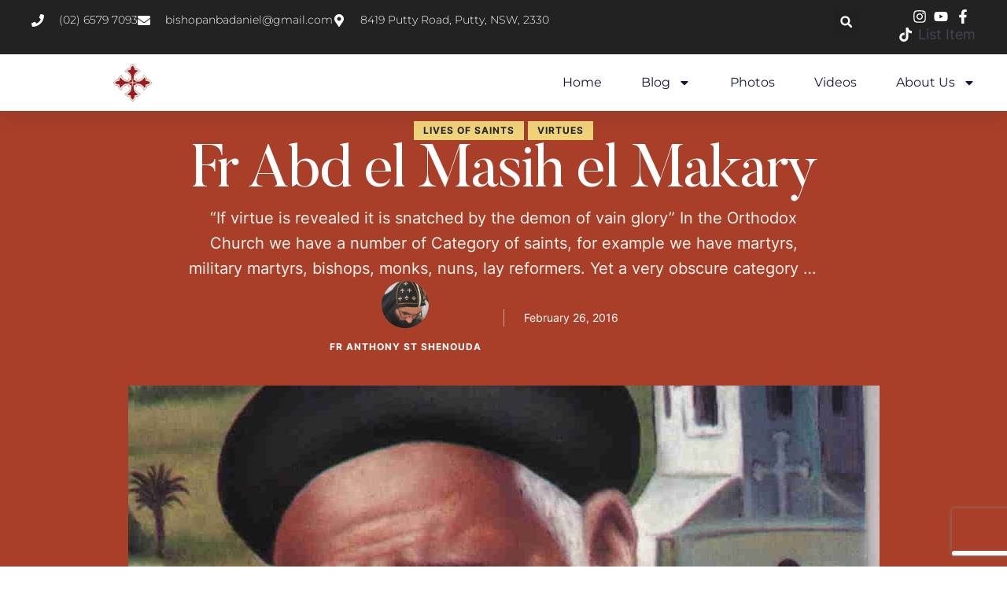

--- FILE ---
content_type: text/html; charset=UTF-8
request_url: https://stshenoudamonastery.org.au/fr-abd-el-masih-el-makary/
body_size: 40531
content:
<!doctype html>
<html lang="en-US" prefix="og: http://ogp.me/ns#">
<head>
	<meta charset="UTF-8" />
	<meta name="viewport" content="width=device-width, initial-scale=1" />
	<link rel="profile" href="https://gmpg.org/xfn/11" />
	<title>Fr Abd el Masih el Makary- St Shenouda Monastery Pimonakhos Articles</title>
<meta name='robots' content='max-image-preview:large' />

<!-- This site is optimized with the Yoast SEO Premium plugin v4.4 - https://yoast.com/wordpress/plugins/seo/ -->
<meta name="description" content="Fr Abd el Masih is of a very obscure category of saints is that of the Holy Fools. The character of the holy fool in the Orthodox Tradition is not new."/>
<meta name="robots" content="noodp"/>
<link rel="canonical" href="https://stshenoudamonastery.org.au/fr-abd-el-masih-el-makary/" />
<meta property="og:locale" content="en_US" />
<meta property="og:type" content="article" />
<meta property="og:title" content="Fr Abd el Masih el Makary- St Shenouda Monastery Pimonakhos Articles" />
<meta property="og:description" content="Fr Abd el Masih is of a very obscure category of saints is that of the Holy Fools. The character of the holy fool in the Orthodox Tradition is not new." />
<meta property="og:url" content="https://stshenoudamonastery.org.au/fr-abd-el-masih-el-makary/" />
<meta property="og:site_name" content="St Shenouda Monastery" />
<meta property="article:tag" content="Abd el-Mesih" />
<meta property="article:section" content="Lives Of Saints" />
<meta property="article:published_time" content="2016-02-26T04:56:54+11:00" />
<meta property="article:modified_time" content="2017-01-06T15:20:06+11:00" />
<meta property="og:updated_time" content="2017-01-06T15:20:06+11:00" />
<meta property="og:image" content="https://stshenoudamonastery.org.au/wp-content/uploads/2016/02/Abd-El-Messih.jpg" />
<meta property="og:image:width" content="955" />
<meta property="og:image:height" content="1387" />
<meta name="twitter:card" content="summary" />
<meta name="twitter:description" content="Fr Abd el Masih is of a very obscure category of saints is that of the Holy Fools. The character of the holy fool in the Orthodox Tradition is not new." />
<meta name="twitter:title" content="Fr Abd el Masih el Makary- St Shenouda Monastery Pimonakhos Articles" />
<meta name="twitter:image" content="https://stshenoudamonastery.org.au/wp-content/uploads/2016/02/Abd-El-Messih.jpg" />
<meta property="DC.date.issued" content="2016-02-26T04:56:54+11:00" />
<!-- / Yoast SEO Premium plugin. -->

<link rel='dns-prefetch' href='//js.stripe.com' />
<link rel='dns-prefetch' href='//fonts.googleapis.com' />
<link rel="alternate" type="application/rss+xml" title="St Shenouda Monastery &raquo; Feed" href="https://stshenoudamonastery.org.au/feed/" />
<link rel="alternate" type="application/rss+xml" title="St Shenouda Monastery &raquo; Comments Feed" href="https://stshenoudamonastery.org.au/comments/feed/" />
<link rel="alternate" type="text/calendar" title="St Shenouda Monastery &raquo; iCal Feed" href="https://stshenoudamonastery.org.au/events/?ical=1" />
<link rel="alternate" title="oEmbed (JSON)" type="application/json+oembed" href="https://stshenoudamonastery.org.au/wp-json/oembed/1.0/embed?url=https%3A%2F%2Fstshenoudamonastery.org.au%2Ffr-abd-el-masih-el-makary%2F" />
<link rel="alternate" title="oEmbed (XML)" type="text/xml+oembed" href="https://stshenoudamonastery.org.au/wp-json/oembed/1.0/embed?url=https%3A%2F%2Fstshenoudamonastery.org.au%2Ffr-abd-el-masih-el-makary%2F&#038;format=xml" />
<style id='wp-img-auto-sizes-contain-inline-css' type='text/css'>
img:is([sizes=auto i],[sizes^="auto," i]){contain-intrinsic-size:3000px 1500px}
/*# sourceURL=wp-img-auto-sizes-contain-inline-css */
</style>
<link rel='stylesheet' id='givewp-campaign-blocks-fonts-css' href='https://fonts.googleapis.com/css2?family=Inter%3Awght%40400%3B500%3B600%3B700&#038;display=swap&#038;ver=6.9' type='text/css' media='all' />
<link rel='stylesheet' id='dashicons-css' href='https://stshenoudamonastery.org.au/wp-includes/css/dashicons.min.css?ver=6.9' type='text/css' media='all' />
<link rel='stylesheet' id='post-views-counter-frontend-css' href='https://stshenoudamonastery.org.au/wp-content/plugins/post-views-counter/css/frontend.min.css?ver=1.5.9' type='text/css' media='all' />
<link rel='stylesheet' id='tribe_events_stylesheet_url-css' href='https://stshenoudamonastery.org.au/wp-content/uploads/elementor/css/christian-tribe-events.min.css?ver=1.0.0' type='text/css' media='all' />
<style id='tribe_events_stylesheet_url-inline-css' type='text/css'>
:root {
				/* Customizer-added Events Bar styles */
				--tec-featured-color-scheme-custom: #FACB27;
--tec-color-text-events-bar-input: #666B68;
--tec-color-text-events-bar-input-placeholder: #666B68;
--tec-opacity-events-bar-input-placeholder: 0.6;
--tec-color-text-view-selector-list-item: #666B68;
--tec-color-text-events-bar-submit-button: #222222;
--tec-color-background-events-bar-submit-button: #FACB27;
--tec-font-size-0: 11px;
--tec-font-size-1: 12px;
--tec-font-size-2: 14px;
--tec-font-size-3: 16px;
--tec-font-size-4: 18px;
--tec-font-size-5: 20px;
--tec-font-size-6: 22px;
--tec-font-size-7: 24px;
--tec-font-size-8: 28px;
--tec-font-size-9: 32px;
--tec-font-size-10: 42px;
--tec-font-size: 16px;
--tec-color-text-events-title: #222222;
--tec-color-text-event-title: #222222;
--tec-color-text-event-date: #666B68;
--tec-color-text-event-date-secondary: #666B68;
--tec-color-link-primary: #4A5B55;
--tec-color-link-accent: #4A5B55;
--tec-color-link-primary: #FACB27;
--tec-color-link-accent: #FACB27;
--tec-color-accent-primary: #FACB27;
--tec-color-text-view-selector-list-item-hover: #FACB27;
--tec-color-accent-primary-background-datepicker: #FACB27;
--tec-color-button-primary: #FACB27;
--tec-color-day-marker-current-month: #FACB27;
--tec-color-accent-primary-multiday: rgba(250, 203, 39,0.24);
--tec-color-accent-primary-multiday-hover: rgba(250, 203, 39,0.34);
--tec-color-accent-primary-background: rgba(250, 203, 39,0.1);
--tec-color-background-secondary-datepicker: rgba(250, 203, 39,0.5);
--tec-color-button-primary-background: rgba(250, 203, 39,0.07);
--tec-color-day-marker-current-month-hover: rgba(250, 203, 39,0.8);
--tec-color-day-marker-current-month-active: rgba(250, 203, 39,0.9);
--tec-color-background-primary-multiday: rgba(250, 203, 39, 0.24);
--tec-color-background-primary-multiday-hover: rgba(250, 203, 39, 0.34);
--tec-color-background-primary-multiday-active: rgba(250, 203, 39, 0.34);
--tec-color-background-secondary-multiday: rgba(250, 203, 39, 0.24);
--tec-color-background-secondary-multiday-hover: rgba(250, 203, 39, 0.34);



--tec-color-border-secondary-month-grid: #C5C5C5;
--tec-color-border-active-month-grid-hover: #C5C5C5;
--tec-color-text-day-of-week-month: #222222;
--tec-color-day-marker-month: #222222;
--tec-color-day-marker-past-month: #222222;




			}
/*# sourceURL=tribe_events_stylesheet_url-inline-css */
</style>
<link rel='stylesheet' id='cmsmasters-default-vars-css' href='https://stshenoudamonastery.org.au/wp-content/themes/christian/theme-config/assets/css/default-vars.min.css?ver=1.0.0' type='text/css' media='all' />
<style id='wp-emoji-styles-inline-css' type='text/css'>

	img.wp-smiley, img.emoji {
		display: inline !important;
		border: none !important;
		box-shadow: none !important;
		height: 1em !important;
		width: 1em !important;
		margin: 0 0.07em !important;
		vertical-align: -0.1em !important;
		background: none !important;
		padding: 0 !important;
	}
/*# sourceURL=wp-emoji-styles-inline-css */
</style>
<style id='classic-theme-styles-inline-css' type='text/css'>
/*! This file is auto-generated */
.wp-block-button__link{color:#fff;background-color:#32373c;border-radius:9999px;box-shadow:none;text-decoration:none;padding:calc(.667em + 2px) calc(1.333em + 2px);font-size:1.125em}.wp-block-file__button{background:#32373c;color:#fff;text-decoration:none}
/*# sourceURL=/wp-includes/css/classic-themes.min.css */
</style>
<style id='givewp-campaign-comments-block-style-inline-css' type='text/css'>
.givewp-campaign-comment-block-card{display:flex;gap:var(--givewp-spacing-3);padding:var(--givewp-spacing-4) 0}.givewp-campaign-comment-block-card__avatar{align-items:center;border-radius:50%;display:flex;height:40px;justify-content:center;width:40px}.givewp-campaign-comment-block-card__avatar img{align-items:center;border-radius:50%;display:flex;height:auto;justify-content:center;min-width:40px;width:100%}.givewp-campaign-comment-block-card__donor-name{color:var(--givewp-neutral-700);font-size:1rem;font-weight:600;line-height:1.5;margin:0;text-align:left}.givewp-campaign-comment-block-card__details{align-items:center;color:var(--givewp-neutral-400);display:flex;font-size:.875rem;font-weight:500;gap:var(--givewp-spacing-2);height:auto;line-height:1.43;margin:2px 0 var(--givewp-spacing-3) 0;text-align:left}.givewp-campaign-comment-block-card__comment{color:var(--givewp-neutral-700);font-size:1rem;line-height:1.5;margin:0;text-align:left}.givewp-campaign-comment-block-card__read-more{background:none;border:none;color:var(--givewp-blue-500);cursor:pointer;font-size:.875rem;line-height:1.43;outline:none;padding:0}
.givewp-campaign-comments-block-empty-state{align-items:center;background-color:var(--givewp-shades-white);border:1px solid var(--givewp-neutral-50);border-radius:.5rem;display:flex;flex-direction:column;justify-content:center;padding:var(--givewp-spacing-6)}.givewp-campaign-comments-block-empty-state__details{align-items:center;display:flex;flex-direction:column;gap:var(--givewp-spacing-1);justify-content:center;margin:.875rem 0}.givewp-campaign-comments-block-empty-state__title{color:var(--givewp-neutral-700);font-size:1rem;font-weight:500;margin:0}.givewp-campaign-comments-block-empty-state__description{color:var(--givewp-neutral-700);font-size:.875rem;line-height:1.43;margin:0}
.givewp-campaign-comment-block{background-color:var(--givewp-shades-white);display:flex;flex-direction:column;gap:var(--givewp-spacing-2);padding:var(--givewp-spacing-6) 0}.givewp-campaign-comment-block__title{color:var(--givewp-neutral-900);font-size:18px;font-weight:600;line-height:1.56;margin:0;text-align:left}.givewp-campaign-comment-block__cta{align-items:center;background-color:var(--givewp-neutral-50);border-radius:4px;color:var(--giewp-neutral-500);display:flex;font-size:14px;font-weight:600;gap:8px;height:36px;line-height:1.43;margin:0;padding:var(--givewp-spacing-2) var(--givewp-spacing-4);text-align:left}

/*# sourceURL=https://stshenoudamonastery.org.au/wp-content/plugins/give/build/campaignCommentsBlockApp.css */
</style>
<style id='givewp-campaign-cover-block-style-inline-css' type='text/css'>
.givewp-campaign-selector{border:1px solid #e5e7eb;border-radius:5px;box-shadow:0 2px 4px 0 rgba(0,0,0,.05);display:flex;flex-direction:column;gap:20px;padding:40px 24px}.givewp-campaign-selector__label{padding-bottom:16px}.givewp-campaign-selector__select input[type=text]:focus{border-color:transparent;box-shadow:0 0 0 1px transparent;outline:2px solid transparent}.givewp-campaign-selector__logo{align-self:center}.givewp-campaign-selector__open{background:#2271b1;border:none;border-radius:5px;color:#fff;cursor:pointer;padding:.5rem 1rem}.givewp-campaign-selector__submit{background-color:#27ae60;border:0;border-radius:5px;color:#fff;font-weight:700;outline:none;padding:1rem;text-align:center;transition:.2s;width:100%}.givewp-campaign-selector__submit:disabled{background-color:#f3f4f6;color:#9ca0af}.givewp-campaign-selector__submit:hover:not(:disabled){cursor:pointer;filter:brightness(1.2)}
.givewp-campaign-cover-block__button{align-items:center;border:1px solid #2271b1;border-radius:2px;color:#2271b1;display:flex;justify-content:center;margin-bottom:.5rem;min-height:32px;width:100%}.givewp-campaign-cover-block__image{border-radius:2px;display:flex;flex-grow:1;margin-bottom:.5rem;max-height:4.44rem;-o-object-fit:cover;object-fit:cover;width:100%}.givewp-campaign-cover-block__help-text{color:#4b5563;font-size:.75rem;font-stretch:normal;font-style:normal;font-weight:400;letter-spacing:normal;line-height:1.4;text-align:left}.givewp-campaign-cover-block__edit-campaign-link{align-items:center;display:inline-flex;font-size:.75rem;font-stretch:normal;font-style:normal;font-weight:400;gap:.125rem;line-height:1.4}.givewp-campaign-cover-block__edit-campaign-link svg{fill:currentColor;height:1.25rem;width:1.25rem}.givewp-campaign-cover-block-preview__image{align-items:center;display:flex;height:100%;justify-content:center;width:100%}

/*# sourceURL=https://stshenoudamonastery.org.au/wp-content/plugins/give/build/campaignCoverBlock.css */
</style>
<style id='givewp-campaign-donations-style-inline-css' type='text/css'>
.givewp-campaign-donations-block{padding:1.5rem 0}.givewp-campaign-donations-block *{font-family:Inter,sans-serif}.givewp-campaign-donations-block .givewp-campaign-donations-block__header{align-items:center;display:flex;justify-content:space-between;margin-bottom:.5rem}.givewp-campaign-donations-block .givewp-campaign-donations-block__title{color:var(--givewp-neutral-900);font-size:1.125rem;font-weight:600;line-height:1.56;margin:0}.givewp-campaign-donations-block .givewp-campaign-donations-block__donations{display:grid;gap:.5rem;margin:0;padding:0}.givewp-campaign-donations-block .givewp-campaign-donations-block__donation,.givewp-campaign-donations-block .givewp-campaign-donations-block__empty-state{background-color:var(--givewp-shades-white);border:1px solid var(--givewp-neutral-50);border-radius:.5rem;display:flex;padding:1rem}.givewp-campaign-donations-block .givewp-campaign-donations-block__donation{align-items:center;gap:.75rem}.givewp-campaign-donations-block .givewp-campaign-donations-block__donation-icon{align-items:center;display:flex}.givewp-campaign-donations-block .givewp-campaign-donations-block__donation-icon img{border-radius:100%;height:2.5rem;-o-object-fit:cover;object-fit:cover;width:2.5rem}.givewp-campaign-donations-block .givewp-campaign-donations-block__donation-info{display:flex;flex-direction:column;justify-content:center;row-gap:.25rem}.givewp-campaign-donations-block .givewp-campaign-donations-block__donation-description{color:var(--givewp-neutral-500);font-size:1rem;font-weight:500;line-height:1.5;margin:0}.givewp-campaign-donations-block .givewp-campaign-donations-block__donation-description strong{color:var(--givewp-neutral-700);font-weight:600}.givewp-campaign-donations-block .givewp-campaign-donations-block__donation-date{align-items:center;color:var(--givewp-neutral-400);display:flex;font-size:.875rem;font-weight:500;line-height:1.43}.givewp-campaign-donations-block .givewp-campaign-donations-block__donation-ribbon{align-items:center;border-radius:100%;color:#1f2937;display:flex;height:1.25rem;justify-content:center;margin-left:auto;width:1.25rem}.givewp-campaign-donations-block .givewp-campaign-donations-block__donation-ribbon[data-position="1"]{background-color:gold}.givewp-campaign-donations-block .givewp-campaign-donations-block__donation-ribbon[data-position="2"]{background-color:silver}.givewp-campaign-donations-block .givewp-campaign-donations-block__donation-ribbon[data-position="3"]{background-color:#cd7f32;color:#fffaf2}.givewp-campaign-donations-block .givewp-campaign-donations-block__donation-amount{color:var(--givewp-neutral-700);font-size:1.125rem;font-weight:600;line-height:1.56;margin-left:auto}.givewp-campaign-donations-block .givewp-campaign-donations-block__footer{display:flex;justify-content:center;margin-top:.5rem}.givewp-campaign-donations-block .givewp-campaign-donations-block__donate-button button.givewp-donation-form-modal__open,.givewp-campaign-donations-block .givewp-campaign-donations-block__empty-button button.givewp-donation-form-modal__open,.givewp-campaign-donations-block .givewp-campaign-donations-block__load-more-button{background:none!important;border:1px solid var(--givewp-primary-color);border-radius:.5rem;color:var(--givewp-primary-color)!important;font-size:.875rem;font-weight:600;line-height:1.43;padding:.25rem 1rem!important}.givewp-campaign-donations-block .givewp-campaign-donations-block__donate-button button.givewp-donation-form-modal__open:hover,.givewp-campaign-donations-block .givewp-campaign-donations-block__empty-button button.givewp-donation-form-modal__open:hover,.givewp-campaign-donations-block .givewp-campaign-donations-block__load-more-button:hover{background:var(--givewp-primary-color)!important;color:var(--givewp-shades-white)!important}.givewp-campaign-donations-block .givewp-campaign-donations-block__empty-state{align-items:center;flex-direction:column;padding:1.5rem}.givewp-campaign-donations-block .givewp-campaign-donations-block__empty-description,.givewp-campaign-donations-block .givewp-campaign-donations-block__empty-title{color:var(--givewp-neutral-700);margin:0}.givewp-campaign-donations-block .givewp-campaign-donations-block__empty-title{font-size:1rem;font-weight:500;line-height:1.5}.givewp-campaign-donations-block .givewp-campaign-donations-block__empty-description{font-size:.875rem;line-height:1.43;margin-top:.25rem}.givewp-campaign-donations-block .givewp-campaign-donations-block__empty-icon{color:var(--givewp-secondary-color);margin-bottom:.875rem;order:-1}.givewp-campaign-donations-block .givewp-campaign-donations-block__empty-button{margin-top:.875rem}.givewp-campaign-donations-block .givewp-campaign-donations-block__empty-button button.givewp-donation-form-modal__open{border-radius:.25rem;padding:.5rem 1rem!important}

/*# sourceURL=https://stshenoudamonastery.org.au/wp-content/plugins/give/build/campaignDonationsBlockApp.css */
</style>
<style id='givewp-campaign-donors-style-inline-css' type='text/css'>
.givewp-campaign-donors-block{padding:1.5rem 0}.givewp-campaign-donors-block *{font-family:Inter,sans-serif}.givewp-campaign-donors-block .givewp-campaign-donors-block__header{align-items:center;display:flex;justify-content:space-between;margin-bottom:.5rem}.givewp-campaign-donors-block .givewp-campaign-donors-block__title{color:var(--givewp-neutral-900);font-size:1.125rem;font-weight:600;line-height:1.56;margin:0}.givewp-campaign-donors-block .givewp-campaign-donors-block__donors{display:grid;gap:.5rem;margin:0;padding:0}.givewp-campaign-donors-block .givewp-campaign-donors-block__donor,.givewp-campaign-donors-block .givewp-campaign-donors-block__empty-state{background-color:var(--givewp-shades-white);border:1px solid var(--givewp-neutral-50);border-radius:.5rem;display:flex;padding:1rem}.givewp-campaign-donors-block .givewp-campaign-donors-block__donor{align-items:center;gap:.75rem}.givewp-campaign-donors-block .givewp-campaign-donors-block__donor-avatar{align-items:center;display:flex}.givewp-campaign-donors-block .givewp-campaign-donors-block__donor-avatar img{border-radius:100%;height:2.5rem;-o-object-fit:cover;object-fit:cover;width:2.5rem}.givewp-campaign-donors-block .givewp-campaign-donors-block__donor-info{align-items:center;display:flex;flex-wrap:wrap;row-gap:.25rem}.givewp-campaign-donors-block .givewp-campaign-donors-block__donor-name{color:var(--givewp-neutral-900);font-size:1rem;font-weight:600;line-height:1.5;margin:0}.givewp-campaign-donors-block .givewp-campaign-donors-block__donor-date{align-items:center;color:var(--givewp-neutral-400);display:flex;font-size:.875rem;font-weight:500;line-height:1.43}.givewp-campaign-donors-block .givewp-campaign-donors-block__donor-date:before{background:var(--givewp-neutral-100);border-radius:100%;content:"";display:block;height:.25rem;margin:0 .5rem;width:.25rem}.givewp-campaign-donors-block .givewp-campaign-donors-block__donor-ribbon{align-items:center;border-radius:100%;color:#1f2937;display:flex;height:1.25rem;justify-content:center;margin-left:.5rem;width:1.25rem}.givewp-campaign-donors-block .givewp-campaign-donors-block__donor-ribbon[data-position="1"]{background-color:gold}.givewp-campaign-donors-block .givewp-campaign-donors-block__donor-ribbon[data-position="2"]{background-color:silver}.givewp-campaign-donors-block .givewp-campaign-donors-block__donor-ribbon[data-position="3"]{background-color:#cd7f32;color:#fffaf2}.givewp-campaign-donors-block .givewp-campaign-donors-block__donor-company{color:var(--givewp-neutral-400);display:flex;flex:0 0 100%;font-size:.875rem;font-weight:500;line-height:1.43}.givewp-campaign-donors-block .givewp-campaign-donors-block__donor-amount{color:var(--givewp-neutral-700);font-size:1.125rem;font-weight:600;line-height:1.56;margin-left:auto}.givewp-campaign-donors-block .givewp-campaign-donors-block__footer{display:flex;justify-content:center;margin-top:.5rem}.givewp-campaign-donors-block .givewp-campaign-donors-block__donate-button button.givewp-donation-form-modal__open,.givewp-campaign-donors-block .givewp-campaign-donors-block__empty-button button.givewp-donation-form-modal__open,.givewp-campaign-donors-block .givewp-campaign-donors-block__load-more-button{background:none!important;border:1px solid var(--givewp-primary-color);border-radius:.5rem;color:var(--givewp-primary-color)!important;font-size:.875rem;font-weight:600;line-height:1.43;padding:.25rem 1rem!important}.givewp-campaign-donors-block .givewp-campaign-donors-block__donate-button button.givewp-donation-form-modal__open:hover,.givewp-campaign-donors-block .givewp-campaign-donors-block__empty-button button.givewp-donation-form-modal__open:hover,.givewp-campaign-donors-block .givewp-campaign-donors-block__load-more-button:hover{background:var(--givewp-primary-color)!important;color:var(--givewp-shades-white)!important}.givewp-campaign-donors-block .givewp-campaign-donors-block__empty-state{align-items:center;flex-direction:column;padding:1.5rem}.givewp-campaign-donors-block .givewp-campaign-donors-block__empty-description,.givewp-campaign-donors-block .givewp-campaign-donors-block__empty-title{color:var(--givewp-neutral-700);margin:0}.givewp-campaign-donors-block .givewp-campaign-donors-block__empty-title{font-size:1rem;font-weight:500;line-height:1.5}.givewp-campaign-donors-block .givewp-campaign-donors-block__empty-description{font-size:.875rem;line-height:1.43;margin-top:.25rem}.givewp-campaign-donors-block .givewp-campaign-donors-block__empty-icon{color:var(--givewp-secondary-color);margin-bottom:.875rem;order:-1}.givewp-campaign-donors-block .givewp-campaign-donors-block__empty-button{margin-top:.875rem}.givewp-campaign-donors-block .givewp-campaign-donors-block__empty-button button.givewp-donation-form-modal__open{border-radius:.25rem;padding:.5rem 1rem!important}

/*# sourceURL=https://stshenoudamonastery.org.au/wp-content/plugins/give/build/campaignDonorsBlockApp.css */
</style>
<style id='givewp-campaign-form-style-inline-css' type='text/css'>
.givewp-donation-form-modal{outline:none;overflow-y:scroll;padding:1rem;width:100%}.givewp-donation-form-modal[data-entering=true]{animation:modal-fade .3s,modal-zoom .6s}@keyframes modal-fade{0%{opacity:0}to{opacity:1}}@keyframes modal-zoom{0%{transform:scale(.8)}to{transform:scale(1)}}.givewp-donation-form-modal__overlay{align-items:center;background:rgba(0,0,0,.7);display:flex;flex-direction:column;height:var(--visual-viewport-height);justify-content:center;left:0;position:fixed;top:0;width:100vw;z-index:100}.givewp-donation-form-modal__overlay[data-loading=true]{display:none}.givewp-donation-form-modal__overlay[data-entering=true]{animation:modal-fade .3s}.givewp-donation-form-modal__overlay[data-exiting=true]{animation:modal-fade .15s ease-in reverse}.givewp-donation-form-modal__open__spinner{left:50%;line-height:1;position:absolute;top:50%;transform:translate(-50%,-50%);z-index:100}.givewp-donation-form-modal__open{position:relative}.givewp-donation-form-modal__close{background:#e7e8ed;border:1px solid transparent;border-radius:50%;cursor:pointer;display:flex;padding:.75rem;position:fixed;right:25px;top:25px;transition:.2s;width:-moz-fit-content;width:fit-content;z-index:999}.givewp-donation-form-modal__close svg{height:1rem;width:1rem}.givewp-donation-form-modal__close:active,.givewp-donation-form-modal__close:focus,.givewp-donation-form-modal__close:hover{background-color:#caccd7;border:1px solid #caccd7}.admin-bar .givewp-donation-form-modal{margin-top:32px}.admin-bar .givewp-donation-form-modal__close{top:57px}
.givewp-entity-selector{border:1px solid #e5e7eb;border-radius:5px;box-shadow:0 2px 4px 0 rgba(0,0,0,.05);display:flex;flex-direction:column;gap:20px;padding:40px 24px}.givewp-entity-selector__label{padding-bottom:16px}.givewp-entity-selector__select input[type=text]:focus{border-color:transparent;box-shadow:0 0 0 1px transparent;outline:2px solid transparent}.givewp-entity-selector__logo{align-self:center}.givewp-entity-selector__open{background:#2271b1;border:none;border-radius:5px;color:#fff;cursor:pointer;padding:.5rem 1rem}.givewp-entity-selector__submit{background-color:#27ae60;border:0;border-radius:5px;color:#fff;font-weight:700;outline:none;padding:1rem;text-align:center;transition:.2s;width:100%}.givewp-entity-selector__submit:disabled{background-color:#f3f4f6;color:#9ca0af}.givewp-entity-selector__submit:hover:not(:disabled){cursor:pointer;filter:brightness(1.2)}
.givewp-campaign-selector{border:1px solid #e5e7eb;border-radius:5px;box-shadow:0 2px 4px 0 rgba(0,0,0,.05);display:flex;flex-direction:column;gap:20px;padding:40px 24px}.givewp-campaign-selector__label{padding-bottom:16px}.givewp-campaign-selector__select input[type=text]:focus{border-color:transparent;box-shadow:0 0 0 1px transparent;outline:2px solid transparent}.givewp-campaign-selector__logo{align-self:center}.givewp-campaign-selector__open{background:#2271b1;border:none;border-radius:5px;color:#fff;cursor:pointer;padding:.5rem 1rem}.givewp-campaign-selector__submit{background-color:#27ae60;border:0;border-radius:5px;color:#fff;font-weight:700;outline:none;padding:1rem;text-align:center;transition:.2s;width:100%}.givewp-campaign-selector__submit:disabled{background-color:#f3f4f6;color:#9ca0af}.givewp-campaign-selector__submit:hover:not(:disabled){cursor:pointer;filter:brightness(1.2)}
.givewp-donation-form-link,.givewp-donation-form-modal__open{background:var(--givewp-primary-color,#2271b1);border:none;border-radius:5px;color:#fff;cursor:pointer;font-family:-apple-system,BlinkMacSystemFont,Segoe UI,Roboto,Oxygen-Sans,Ubuntu,Cantarell,Helvetica Neue,sans-serif;font-size:1rem;font-weight:500!important;line-height:1.5;padding:.75rem 1.25rem!important;text-decoration:none!important;transition:all .2s ease;width:100%}.givewp-donation-form-link:active,.givewp-donation-form-link:focus,.givewp-donation-form-link:focus-visible,.givewp-donation-form-link:hover,.givewp-donation-form-modal__open:active,.givewp-donation-form-modal__open:focus,.givewp-donation-form-modal__open:focus-visible,.givewp-donation-form-modal__open:hover{background-color:color-mix(in srgb,var(--givewp-primary-color,#2271b1),#000 20%)}.components-input-control__label{width:100%}.wp-block-givewp-campaign-form{position:relative}.wp-block-givewp-campaign-form form[id*=give-form] #give-gateway-radio-list>li input[type=radio]{display:inline-block}.wp-block-givewp-campaign-form iframe{pointer-events:none;width:100%!important}.give-change-donation-form-btn svg{margin-top:3px}.givewp-default-form-toggle{margin-top:var(--givewp-spacing-4)}

/*# sourceURL=https://stshenoudamonastery.org.au/wp-content/plugins/give/build/campaignFormBlock.css */
</style>
<style id='givewp-campaign-goal-style-inline-css' type='text/css'>
.givewp-campaign-goal{display:flex;flex-direction:column;gap:.5rem;padding-bottom:1rem}.givewp-campaign-goal__container{display:flex;flex-direction:row;justify-content:space-between}.givewp-campaign-goal__container-item{display:flex;flex-direction:column;gap:.2rem}.givewp-campaign-goal__container-item span{color:var(--givewp-neutral-500);font-size:12px;font-weight:600;letter-spacing:.48px;line-height:1.5;text-transform:uppercase}.givewp-campaign-goal__container-item strong{color:var(--givewp-neutral-900);font-size:20px;font-weight:600;line-height:1.6}.givewp-campaign-goal__progress-bar{display:flex}.givewp-campaign-goal__progress-bar-container{background-color:#f2f2f2;border-radius:14px;box-shadow:inset 0 1px 4px 0 rgba(0,0,0,.09);display:flex;flex-grow:1;height:8px}.givewp-campaign-goal__progress-bar-progress{background:var(--givewp-secondary-color,#2d802f);border-radius:14px;box-shadow:inset 0 1px 4px 0 rgba(0,0,0,.09);display:flex;height:8px}

/*# sourceURL=https://stshenoudamonastery.org.au/wp-content/plugins/give/build/campaignGoalBlockApp.css */
</style>
<style id='givewp-campaign-stats-block-style-inline-css' type='text/css'>
.givewp-campaign-stats-block span{color:var(--givewp-neutral-500);display:block;font-size:12px;font-weight:600;letter-spacing:.48px;line-height:1.5;margin-bottom:2px;text-align:left;text-transform:uppercase}.givewp-campaign-stats-block strong{color:var(--givewp-neutral-900);font-size:20px;font-weight:600;letter-spacing:normal;line-height:1.6}

/*# sourceURL=https://stshenoudamonastery.org.au/wp-content/plugins/give/build/campaignStatsBlockApp.css */
</style>
<style id='givewp-campaign-donate-button-style-inline-css' type='text/css'>
.givewp-donation-form-link,.givewp-donation-form-modal__open{background:var(--givewp-primary-color,#2271b1);border:none;border-radius:5px;color:#fff;cursor:pointer;font-family:-apple-system,BlinkMacSystemFont,Segoe UI,Roboto,Oxygen-Sans,Ubuntu,Cantarell,Helvetica Neue,sans-serif;font-size:1rem;font-weight:500!important;line-height:1.5;padding:.75rem 1.25rem!important;text-decoration:none!important;transition:all .2s ease;width:100%}.givewp-donation-form-link:active,.givewp-donation-form-link:focus,.givewp-donation-form-link:focus-visible,.givewp-donation-form-link:hover,.givewp-donation-form-modal__open:active,.givewp-donation-form-modal__open:focus,.givewp-donation-form-modal__open:focus-visible,.givewp-donation-form-modal__open:hover{background-color:color-mix(in srgb,var(--givewp-primary-color,#2271b1),#000 20%)}.give-change-donation-form-btn svg{margin-top:3px}.givewp-default-form-toggle{margin-top:var(--givewp-spacing-4)}

/*# sourceURL=https://stshenoudamonastery.org.au/wp-content/plugins/give/build/campaignDonateButtonBlockApp.css */
</style>
<style id='global-styles-inline-css' type='text/css'>
:root{--wp--preset--aspect-ratio--square: 1;--wp--preset--aspect-ratio--4-3: 4/3;--wp--preset--aspect-ratio--3-4: 3/4;--wp--preset--aspect-ratio--3-2: 3/2;--wp--preset--aspect-ratio--2-3: 2/3;--wp--preset--aspect-ratio--16-9: 16/9;--wp--preset--aspect-ratio--9-16: 9/16;--wp--preset--color--black: #000000;--wp--preset--color--cyan-bluish-gray: #abb8c3;--wp--preset--color--white: #ffffff;--wp--preset--color--pale-pink: #f78da7;--wp--preset--color--vivid-red: #cf2e2e;--wp--preset--color--luminous-vivid-orange: #ff6900;--wp--preset--color--luminous-vivid-amber: #fcb900;--wp--preset--color--light-green-cyan: #7bdcb5;--wp--preset--color--vivid-green-cyan: #00d084;--wp--preset--color--pale-cyan-blue: #8ed1fc;--wp--preset--color--vivid-cyan-blue: #0693e3;--wp--preset--color--vivid-purple: #9b51e0;--wp--preset--color--cmsmasters-colors-text: var(--cmsmasters-colors-text);--wp--preset--color--cmsmasters-colors-link: var(--cmsmasters-colors-link);--wp--preset--color--cmsmasters-colors-hover: var(--cmsmasters-colors-hover);--wp--preset--color--cmsmasters-colors-heading: var(--cmsmasters-colors-heading);--wp--preset--color--cmsmasters-colors-bg: var(--cmsmasters-colors-bg);--wp--preset--color--cmsmasters-colors-alternate: var(--cmsmasters-colors-alternate);--wp--preset--color--cmsmasters-colors-bd: var(--cmsmasters-colors-bd);--wp--preset--gradient--vivid-cyan-blue-to-vivid-purple: linear-gradient(135deg,rgb(6,147,227) 0%,rgb(155,81,224) 100%);--wp--preset--gradient--light-green-cyan-to-vivid-green-cyan: linear-gradient(135deg,rgb(122,220,180) 0%,rgb(0,208,130) 100%);--wp--preset--gradient--luminous-vivid-amber-to-luminous-vivid-orange: linear-gradient(135deg,rgb(252,185,0) 0%,rgb(255,105,0) 100%);--wp--preset--gradient--luminous-vivid-orange-to-vivid-red: linear-gradient(135deg,rgb(255,105,0) 0%,rgb(207,46,46) 100%);--wp--preset--gradient--very-light-gray-to-cyan-bluish-gray: linear-gradient(135deg,rgb(238,238,238) 0%,rgb(169,184,195) 100%);--wp--preset--gradient--cool-to-warm-spectrum: linear-gradient(135deg,rgb(74,234,220) 0%,rgb(151,120,209) 20%,rgb(207,42,186) 40%,rgb(238,44,130) 60%,rgb(251,105,98) 80%,rgb(254,248,76) 100%);--wp--preset--gradient--blush-light-purple: linear-gradient(135deg,rgb(255,206,236) 0%,rgb(152,150,240) 100%);--wp--preset--gradient--blush-bordeaux: linear-gradient(135deg,rgb(254,205,165) 0%,rgb(254,45,45) 50%,rgb(107,0,62) 100%);--wp--preset--gradient--luminous-dusk: linear-gradient(135deg,rgb(255,203,112) 0%,rgb(199,81,192) 50%,rgb(65,88,208) 100%);--wp--preset--gradient--pale-ocean: linear-gradient(135deg,rgb(255,245,203) 0%,rgb(182,227,212) 50%,rgb(51,167,181) 100%);--wp--preset--gradient--electric-grass: linear-gradient(135deg,rgb(202,248,128) 0%,rgb(113,206,126) 100%);--wp--preset--gradient--midnight: linear-gradient(135deg,rgb(2,3,129) 0%,rgb(40,116,252) 100%);--wp--preset--font-size--small: 13px;--wp--preset--font-size--medium: 20px;--wp--preset--font-size--large: 36px;--wp--preset--font-size--x-large: 42px;--wp--preset--font-family--inter: "Inter", sans-serif;--wp--preset--font-family--cardo: Cardo;--wp--preset--spacing--20: 0.44rem;--wp--preset--spacing--30: 0.67rem;--wp--preset--spacing--40: 1rem;--wp--preset--spacing--50: 1.5rem;--wp--preset--spacing--60: 2.25rem;--wp--preset--spacing--70: 3.38rem;--wp--preset--spacing--80: 5.06rem;--wp--preset--shadow--natural: 6px 6px 9px rgba(0, 0, 0, 0.2);--wp--preset--shadow--deep: 12px 12px 50px rgba(0, 0, 0, 0.4);--wp--preset--shadow--sharp: 6px 6px 0px rgba(0, 0, 0, 0.2);--wp--preset--shadow--outlined: 6px 6px 0px -3px rgb(255, 255, 255), 6px 6px rgb(0, 0, 0);--wp--preset--shadow--crisp: 6px 6px 0px rgb(0, 0, 0);}:where(.is-layout-flex){gap: 0.5em;}:where(.is-layout-grid){gap: 0.5em;}body .is-layout-flex{display: flex;}.is-layout-flex{flex-wrap: wrap;align-items: center;}.is-layout-flex > :is(*, div){margin: 0;}body .is-layout-grid{display: grid;}.is-layout-grid > :is(*, div){margin: 0;}:where(.wp-block-columns.is-layout-flex){gap: 2em;}:where(.wp-block-columns.is-layout-grid){gap: 2em;}:where(.wp-block-post-template.is-layout-flex){gap: 1.25em;}:where(.wp-block-post-template.is-layout-grid){gap: 1.25em;}.has-black-color{color: var(--wp--preset--color--black) !important;}.has-cyan-bluish-gray-color{color: var(--wp--preset--color--cyan-bluish-gray) !important;}.has-white-color{color: var(--wp--preset--color--white) !important;}.has-pale-pink-color{color: var(--wp--preset--color--pale-pink) !important;}.has-vivid-red-color{color: var(--wp--preset--color--vivid-red) !important;}.has-luminous-vivid-orange-color{color: var(--wp--preset--color--luminous-vivid-orange) !important;}.has-luminous-vivid-amber-color{color: var(--wp--preset--color--luminous-vivid-amber) !important;}.has-light-green-cyan-color{color: var(--wp--preset--color--light-green-cyan) !important;}.has-vivid-green-cyan-color{color: var(--wp--preset--color--vivid-green-cyan) !important;}.has-pale-cyan-blue-color{color: var(--wp--preset--color--pale-cyan-blue) !important;}.has-vivid-cyan-blue-color{color: var(--wp--preset--color--vivid-cyan-blue) !important;}.has-vivid-purple-color{color: var(--wp--preset--color--vivid-purple) !important;}.has-black-background-color{background-color: var(--wp--preset--color--black) !important;}.has-cyan-bluish-gray-background-color{background-color: var(--wp--preset--color--cyan-bluish-gray) !important;}.has-white-background-color{background-color: var(--wp--preset--color--white) !important;}.has-pale-pink-background-color{background-color: var(--wp--preset--color--pale-pink) !important;}.has-vivid-red-background-color{background-color: var(--wp--preset--color--vivid-red) !important;}.has-luminous-vivid-orange-background-color{background-color: var(--wp--preset--color--luminous-vivid-orange) !important;}.has-luminous-vivid-amber-background-color{background-color: var(--wp--preset--color--luminous-vivid-amber) !important;}.has-light-green-cyan-background-color{background-color: var(--wp--preset--color--light-green-cyan) !important;}.has-vivid-green-cyan-background-color{background-color: var(--wp--preset--color--vivid-green-cyan) !important;}.has-pale-cyan-blue-background-color{background-color: var(--wp--preset--color--pale-cyan-blue) !important;}.has-vivid-cyan-blue-background-color{background-color: var(--wp--preset--color--vivid-cyan-blue) !important;}.has-vivid-purple-background-color{background-color: var(--wp--preset--color--vivid-purple) !important;}.has-black-border-color{border-color: var(--wp--preset--color--black) !important;}.has-cyan-bluish-gray-border-color{border-color: var(--wp--preset--color--cyan-bluish-gray) !important;}.has-white-border-color{border-color: var(--wp--preset--color--white) !important;}.has-pale-pink-border-color{border-color: var(--wp--preset--color--pale-pink) !important;}.has-vivid-red-border-color{border-color: var(--wp--preset--color--vivid-red) !important;}.has-luminous-vivid-orange-border-color{border-color: var(--wp--preset--color--luminous-vivid-orange) !important;}.has-luminous-vivid-amber-border-color{border-color: var(--wp--preset--color--luminous-vivid-amber) !important;}.has-light-green-cyan-border-color{border-color: var(--wp--preset--color--light-green-cyan) !important;}.has-vivid-green-cyan-border-color{border-color: var(--wp--preset--color--vivid-green-cyan) !important;}.has-pale-cyan-blue-border-color{border-color: var(--wp--preset--color--pale-cyan-blue) !important;}.has-vivid-cyan-blue-border-color{border-color: var(--wp--preset--color--vivid-cyan-blue) !important;}.has-vivid-purple-border-color{border-color: var(--wp--preset--color--vivid-purple) !important;}.has-vivid-cyan-blue-to-vivid-purple-gradient-background{background: var(--wp--preset--gradient--vivid-cyan-blue-to-vivid-purple) !important;}.has-light-green-cyan-to-vivid-green-cyan-gradient-background{background: var(--wp--preset--gradient--light-green-cyan-to-vivid-green-cyan) !important;}.has-luminous-vivid-amber-to-luminous-vivid-orange-gradient-background{background: var(--wp--preset--gradient--luminous-vivid-amber-to-luminous-vivid-orange) !important;}.has-luminous-vivid-orange-to-vivid-red-gradient-background{background: var(--wp--preset--gradient--luminous-vivid-orange-to-vivid-red) !important;}.has-very-light-gray-to-cyan-bluish-gray-gradient-background{background: var(--wp--preset--gradient--very-light-gray-to-cyan-bluish-gray) !important;}.has-cool-to-warm-spectrum-gradient-background{background: var(--wp--preset--gradient--cool-to-warm-spectrum) !important;}.has-blush-light-purple-gradient-background{background: var(--wp--preset--gradient--blush-light-purple) !important;}.has-blush-bordeaux-gradient-background{background: var(--wp--preset--gradient--blush-bordeaux) !important;}.has-luminous-dusk-gradient-background{background: var(--wp--preset--gradient--luminous-dusk) !important;}.has-pale-ocean-gradient-background{background: var(--wp--preset--gradient--pale-ocean) !important;}.has-electric-grass-gradient-background{background: var(--wp--preset--gradient--electric-grass) !important;}.has-midnight-gradient-background{background: var(--wp--preset--gradient--midnight) !important;}.has-small-font-size{font-size: var(--wp--preset--font-size--small) !important;}.has-medium-font-size{font-size: var(--wp--preset--font-size--medium) !important;}.has-large-font-size{font-size: var(--wp--preset--font-size--large) !important;}.has-x-large-font-size{font-size: var(--wp--preset--font-size--x-large) !important;}
:where(.wp-block-post-template.is-layout-flex){gap: 1.25em;}:where(.wp-block-post-template.is-layout-grid){gap: 1.25em;}
:where(.wp-block-term-template.is-layout-flex){gap: 1.25em;}:where(.wp-block-term-template.is-layout-grid){gap: 1.25em;}
:where(.wp-block-columns.is-layout-flex){gap: 2em;}:where(.wp-block-columns.is-layout-grid){gap: 2em;}
:root :where(.wp-block-pullquote){font-size: 1.5em;line-height: 1.6;}
/*# sourceURL=global-styles-inline-css */
</style>
<link rel='stylesheet' id='contact-form-7-css' href='https://stshenoudamonastery.org.au/wp-content/plugins/contact-form-7/includes/css/styles.css?ver=6.1.4' type='text/css' media='all' />
<link rel='stylesheet' id='wpdm-fonticon-css' href='https://stshenoudamonastery.org.au/wp-content/plugins/download-manager/assets/wpdm-iconfont/css/wpdm-icons.css?ver=6.9' type='text/css' media='all' />
<link rel='stylesheet' id='wpdm-front-css' href='https://stshenoudamonastery.org.au/wp-content/plugins/download-manager/assets/css/front.min.css?ver=6.9' type='text/css' media='all' />
<link rel='stylesheet' id='mailerlite_forms.css-css' href='https://stshenoudamonastery.org.au/wp-content/plugins/official-mailerlite-sign-up-forms/assets/css/mailerlite_forms.css?ver=1.7.14' type='text/css' media='all' />
<link rel='stylesheet' id='woocommerce-layout-css' href='https://stshenoudamonastery.org.au/wp-content/plugins/woocommerce/assets/css/woocommerce-layout.css?ver=10.3.7' type='text/css' media='all' />
<link rel='stylesheet' id='woocommerce-smallscreen-css' href='https://stshenoudamonastery.org.au/wp-content/plugins/woocommerce/assets/css/woocommerce-smallscreen.css?ver=10.3.7' type='text/css' media='only screen and (max-width: 768px)' />
<link rel='stylesheet' id='woocommerce-general-css' href='https://stshenoudamonastery.org.au/wp-content/uploads/elementor/css/christian-woocommerce.min.css?ver=1.0.0' type='text/css' media='all' />
<style id='woocommerce-inline-inline-css' type='text/css'>
.woocommerce form .form-row .required { visibility: visible; }
/*# sourceURL=woocommerce-inline-inline-css */
</style>
<link rel='stylesheet' id='ppress-frontend-css' href='https://stshenoudamonastery.org.au/wp-content/plugins/wp-user-avatar/assets/css/frontend.min.css?ver=4.16.8' type='text/css' media='all' />
<link rel='stylesheet' id='ppress-flatpickr-css' href='https://stshenoudamonastery.org.au/wp-content/plugins/wp-user-avatar/assets/flatpickr/flatpickr.min.css?ver=4.16.8' type='text/css' media='all' />
<link rel='stylesheet' id='ppress-select2-css' href='https://stshenoudamonastery.org.au/wp-content/plugins/wp-user-avatar/assets/select2/select2.min.css?ver=6.9' type='text/css' media='all' />
<link rel='stylesheet' id='tec-events-elementor-widgets-base-styles-css' href='https://stshenoudamonastery.org.au/wp-content/plugins/the-events-calendar/build/css/integrations/plugins/elementor/widgets/widget-base.css?ver=6.15.12.2' type='text/css' media='all' />
<link rel='stylesheet' id='give-styles-css' href='https://stshenoudamonastery.org.au/wp-content/plugins/give/build/assets/dist/css/give.css?ver=4.13.1' type='text/css' media='all' />
<link rel='stylesheet' id='give-donation-summary-style-frontend-css' href='https://stshenoudamonastery.org.au/wp-content/plugins/give/build/assets/dist/css/give-donation-summary.css?ver=4.13.1' type='text/css' media='all' />
<link rel='stylesheet' id='givewp-design-system-foundation-css' href='https://stshenoudamonastery.org.au/wp-content/plugins/give/build/assets/dist/css/design-system/foundation.css?ver=1.2.0' type='text/css' media='all' />
<link rel='stylesheet' id='mc4wp-form-basic-css' href='https://stshenoudamonastery.org.au/wp-content/plugins/mailchimp-for-wp/assets/css/form-basic.css?ver=4.10.9' type='text/css' media='all' />
<link rel='stylesheet' id='brands-styles-css' href='https://stshenoudamonastery.org.au/wp-content/plugins/woocommerce/assets/css/brands.css?ver=10.3.7' type='text/css' media='all' />
<link rel='stylesheet' id='christian-root-style-css' href='https://stshenoudamonastery.org.au/wp-content/themes/christian/style.css?ver=1.0.0' type='text/css' media='all' />
<link rel='stylesheet' id='elementor-icons-css' href='https://stshenoudamonastery.org.au/wp-content/plugins/elementor/assets/lib/eicons/css/elementor-icons.min.css?ver=5.44.0' type='text/css' media='all' />
<link rel='stylesheet' id='christian-frontend-css' href='https://stshenoudamonastery.org.au/wp-content/uploads/elementor/css/christian-frontend.min.css?ver=screen' type='text/css' media='all' />
<link rel='stylesheet' id='christian-gutenberg-css' href='https://stshenoudamonastery.org.au/wp-content/uploads/elementor/css/christian-gutenberg-wp-frontend.min.css?ver=1.0.0' type='text/css' media='all' />
<style id='christian-gutenberg-inline-css' type='text/css'>

			.has-cmsmasters-colors-text-color {
				color: var(--cmsmasters-colors-text) !important;
			}

			.has-cmsmasters-colors-text-background-color {
				background-color: var(--cmsmasters-colors-text) !important;
			}
			
			.has-cmsmasters-colors-link-color {
				color: var(--cmsmasters-colors-link) !important;
			}

			.has-cmsmasters-colors-link-background-color {
				background-color: var(--cmsmasters-colors-link) !important;
			}
			
			.has-cmsmasters-colors-hover-color {
				color: var(--cmsmasters-colors-hover) !important;
			}

			.has-cmsmasters-colors-hover-background-color {
				background-color: var(--cmsmasters-colors-hover) !important;
			}
			
			.has-cmsmasters-colors-heading-color {
				color: var(--cmsmasters-colors-heading) !important;
			}

			.has-cmsmasters-colors-heading-background-color {
				background-color: var(--cmsmasters-colors-heading) !important;
			}
			
			.has-cmsmasters-colors-bg-color {
				color: var(--cmsmasters-colors-bg) !important;
			}

			.has-cmsmasters-colors-bg-background-color {
				background-color: var(--cmsmasters-colors-bg) !important;
			}
			
			.has-cmsmasters-colors-alternate-color {
				color: var(--cmsmasters-colors-alternate) !important;
			}

			.has-cmsmasters-colors-alternate-background-color {
				background-color: var(--cmsmasters-colors-alternate) !important;
			}
			
			.has-cmsmasters-colors-bd-color {
				color: var(--cmsmasters-colors-bd) !important;
			}

			.has-cmsmasters-colors-bd-background-color {
				background-color: var(--cmsmasters-colors-bd) !important;
			}
			
/*# sourceURL=christian-gutenberg-inline-css */
</style>
<link rel='stylesheet' id='elementor-frontend-css' href='https://stshenoudamonastery.org.au/wp-content/uploads/elementor/css/custom-frontend.min.css?ver=1766571833' type='text/css' media='all' />
<link rel='stylesheet' id='elementor-post-8170-css' href='https://stshenoudamonastery.org.au/wp-content/uploads/elementor/css/post-8170.css?ver=1766571834' type='text/css' media='all' />
<link rel='stylesheet' id='cmsmasters-icons-css' href='https://stshenoudamonastery.org.au/wp-content/plugins/cmsmasters-elementor-addon/assets/lib/cmsicons/css/cmsmasters-icons.min.css?ver=1.0.0' type='text/css' media='all' />
<link rel='stylesheet' id='cmsmasters-frontend-css' href='https://stshenoudamonastery.org.au/wp-content/uploads/elementor/css/cmsmasters-custom-frontend.min.css?ver=1766571834' type='text/css' media='all' />
<link rel='stylesheet' id='wc-frontend-css' href='https://stshenoudamonastery.org.au/wp-content/uploads/elementor/css/christian-wc-frontend.min.css?ver=1.0.0' type='text/css' media='all' />
<link rel='stylesheet' id='christian-give-wp-css' href='https://stshenoudamonastery.org.au/wp-content/uploads/elementor/css/christian-give-wp.min.css?ver=1.0.0' type='text/css' media='all' />
<link rel='stylesheet' id='widget-icon-list-css' href='https://stshenoudamonastery.org.au/wp-content/uploads/elementor/css/custom-widget-icon-list.min.css?ver=1766571834' type='text/css' media='all' />
<link rel='stylesheet' id='widget-search-form-css' href='https://stshenoudamonastery.org.au/wp-content/plugins/elementor-pro/assets/css/widget-search-form.min.css?ver=3.33.2' type='text/css' media='all' />
<link rel='stylesheet' id='widget-image-css' href='https://stshenoudamonastery.org.au/wp-content/plugins/elementor/assets/css/widget-image.min.css?ver=3.33.3' type='text/css' media='all' />
<link rel='stylesheet' id='widget-nav-menu-css' href='https://stshenoudamonastery.org.au/wp-content/uploads/elementor/css/custom-pro-widget-nav-menu.min.css?ver=1766571834' type='text/css' media='all' />
<link rel='stylesheet' id='e-sticky-css' href='https://stshenoudamonastery.org.au/wp-content/plugins/elementor-pro/assets/css/modules/sticky.min.css?ver=3.33.2' type='text/css' media='all' />
<link rel='stylesheet' id='widget-cmsmasters-site-logo-css' href='https://stshenoudamonastery.org.au/wp-content/uploads/elementor/css/cmsmasters-custom-widget-cmsmasters-site-logo.min.css?ver=1766571834' type='text/css' media='all' />
<link rel='stylesheet' id='widget-heading-css' href='https://stshenoudamonastery.org.au/wp-content/plugins/elementor/assets/css/widget-heading.min.css?ver=3.33.3' type='text/css' media='all' />
<link rel='stylesheet' id='widget-cmsmasters-icon-list-css' href='https://stshenoudamonastery.org.au/wp-content/uploads/elementor/css/cmsmasters-custom-widget-cmsmasters-icon-list.min.css?ver=1766571834' type='text/css' media='all' />
<link rel='stylesheet' id='widget-cmsmasters-button-css' href='https://stshenoudamonastery.org.au/wp-content/uploads/elementor/css/cmsmasters-custom-widget-cmsmasters-button.min.css?ver=1766571834' type='text/css' media='all' />
<link rel='stylesheet' id='widget-social-icons-css' href='https://stshenoudamonastery.org.au/wp-content/plugins/elementor/assets/css/widget-social-icons.min.css?ver=3.33.3' type='text/css' media='all' />
<link rel='stylesheet' id='e-apple-webkit-css' href='https://stshenoudamonastery.org.au/wp-content/uploads/elementor/css/custom-apple-webkit.min.css?ver=1766571833' type='text/css' media='all' />
<link rel='stylesheet' id='widget-cmsmasters-post-featured-image-css' href='https://stshenoudamonastery.org.au/wp-content/plugins/cmsmasters-elementor-addon/assets/css/widget-cmsmasters-post-featured-image.min.css?ver=1.16.5' type='text/css' media='all' />
<link rel='stylesheet' id='widget-cmsmasters-share-buttons-css' href='https://stshenoudamonastery.org.au/wp-content/uploads/elementor/css/cmsmasters-custom-widget-cmsmasters-share-buttons.min.css?ver=1766571834' type='text/css' media='all' />
<link rel='stylesheet' id='widget-cmsmasters-contact-form-css' href='https://stshenoudamonastery.org.au/wp-content/uploads/elementor/css/cmsmasters-custom-widget-cmsmasters-contact-form.min.css?ver=1766571834' type='text/css' media='all' />
<link rel='stylesheet' id='widget-cmsmasters-author-box-css' href='https://stshenoudamonastery.org.au/wp-content/uploads/elementor/css/cmsmasters-custom-widget-cmsmasters-author-box.min.css?ver=1766571834' type='text/css' media='all' />
<link rel='stylesheet' id='widget-cmsmasters-post-navigation-css' href='https://stshenoudamonastery.org.au/wp-content/uploads/elementor/css/cmsmasters-custom-widget-cmsmasters-post-navigation.min.css?ver=1766571834' type='text/css' media='all' />
<link rel='stylesheet' id='swiper-css' href='https://stshenoudamonastery.org.au/wp-content/plugins/elementor/assets/lib/swiper/v8/css/swiper.min.css?ver=8.4.5' type='text/css' media='all' />
<link rel='stylesheet' id='e-swiper-css' href='https://stshenoudamonastery.org.au/wp-content/plugins/elementor/assets/css/conditionals/e-swiper.min.css?ver=3.33.3' type='text/css' media='all' />
<link rel='stylesheet' id='widget-cmsmasters-blog-css' href='https://stshenoudamonastery.org.au/wp-content/uploads/elementor/css/cmsmasters-custom-widget-cmsmasters-blog.min.css?ver=1766571834' type='text/css' media='all' />
<link rel='stylesheet' id='widget-cmsmasters-post-comments-css' href='https://stshenoudamonastery.org.au/wp-content/uploads/elementor/css/cmsmasters-custom-widget-cmsmasters-post-comments.min.css?ver=1766571834' type='text/css' media='all' />
<link rel='stylesheet' id='elementor-post-8403-css' href='https://stshenoudamonastery.org.au/wp-content/uploads/elementor/css/post-8403.css?ver=1766571836' type='text/css' media='all' />
<link rel='stylesheet' id='elementor-post-8342-css' href='https://stshenoudamonastery.org.au/wp-content/uploads/elementor/css/post-8342.css?ver=1766571836' type='text/css' media='all' />
<link rel='stylesheet' id='elementor-post-8270-css' href='https://stshenoudamonastery.org.au/wp-content/uploads/elementor/css/post-8270.css?ver=1766571882' type='text/css' media='all' />
<link rel='stylesheet' id='elementor-post-39930-css' href='https://stshenoudamonastery.org.au/wp-content/uploads/elementor/css/post-39930.css?ver=1766571836' type='text/css' media='all' />
<link rel='stylesheet' id='christian-child-style-css' href='https://stshenoudamonastery.org.au/wp-content/themes/christian-child/style.css?ver=1.2.0' type='text/css' media='all' />
<link rel='stylesheet' id='__EPYT__style-css' href='https://stshenoudamonastery.org.au/wp-content/plugins/youtube-embed-plus/styles/ytprefs.min.css?ver=14.2.3.2' type='text/css' media='all' />
<style id='__EPYT__style-inline-css' type='text/css'>

                .epyt-gallery-thumb {
                        width: 33.333%;
                }
                
/*# sourceURL=__EPYT__style-inline-css */
</style>
<link rel='stylesheet' id='elementor-gf-local-montserrat-css' href='https://stshenoudamonastery.org.au/wp-content/uploads/elementor/google-fonts/css/montserrat.css?ver=1748320708' type='text/css' media='all' />
<script type="text/javascript" src="https://stshenoudamonastery.org.au/wp-includes/js/dist/hooks.min.js?ver=dd5603f07f9220ed27f1" id="wp-hooks-js"></script>
<script type="text/javascript" src="https://stshenoudamonastery.org.au/wp-includes/js/dist/i18n.min.js?ver=c26c3dc7bed366793375" id="wp-i18n-js"></script>
<script type="text/javascript" id="wp-i18n-js-after">
/* <![CDATA[ */
wp.i18n.setLocaleData( { 'text direction\u0004ltr': [ 'ltr' ] } );
//# sourceURL=wp-i18n-js-after
/* ]]> */
</script>
<script type="text/javascript" src="https://stshenoudamonastery.org.au/wp-includes/js/jquery/jquery.min.js?ver=3.7.1" id="jquery-core-js"></script>
<script type="text/javascript" src="https://stshenoudamonastery.org.au/wp-includes/js/jquery/jquery-migrate.min.js?ver=3.4.1" id="jquery-migrate-js"></script>
<script type="text/javascript" src="https://stshenoudamonastery.org.au/wp-content/plugins/download-manager/assets/js/wpdm.min.js?ver=6.9" id="wpdm-frontend-js-js"></script>
<script type="text/javascript" id="wpdm-frontjs-js-extra">
/* <![CDATA[ */
var wpdm_url = {"home":"https://stshenoudamonastery.org.au/","site":"https://stshenoudamonastery.org.au/","ajax":"https://stshenoudamonastery.org.au/wp-admin/admin-ajax.php"};
var wpdm_js = {"spinner":"\u003Ci class=\"wpdm-icon wpdm-sun wpdm-spin\"\u003E\u003C/i\u003E","client_id":"640ec0f33a4a74dc3e1d6bad3f0ed72c"};
var wpdm_strings = {"pass_var":"Password Verified!","pass_var_q":"Please click following button to start download.","start_dl":"Start Download"};
//# sourceURL=wpdm-frontjs-js-extra
/* ]]> */
</script>
<script type="text/javascript" src="https://stshenoudamonastery.org.au/wp-content/plugins/download-manager/assets/js/front.min.js?ver=3.3.32" id="wpdm-frontjs-js"></script>
<script type="text/javascript" src="https://stshenoudamonastery.org.au/wp-content/plugins/woocommerce/assets/js/jquery-blockui/jquery.blockUI.min.js?ver=2.7.0-wc.10.3.7" id="wc-jquery-blockui-js" defer="defer" data-wp-strategy="defer"></script>
<script type="text/javascript" id="wc-add-to-cart-js-extra">
/* <![CDATA[ */
var wc_add_to_cart_params = {"ajax_url":"/wp-admin/admin-ajax.php","wc_ajax_url":"/?wc-ajax=%%endpoint%%","i18n_view_cart":"View cart","cart_url":"https://stshenoudamonastery.org.au/cart-2/","is_cart":"","cart_redirect_after_add":"no"};
//# sourceURL=wc-add-to-cart-js-extra
/* ]]> */
</script>
<script type="text/javascript" src="https://stshenoudamonastery.org.au/wp-content/plugins/woocommerce/assets/js/frontend/add-to-cart.min.js?ver=10.3.7" id="wc-add-to-cart-js" defer="defer" data-wp-strategy="defer"></script>
<script type="text/javascript" src="https://stshenoudamonastery.org.au/wp-content/plugins/woocommerce/assets/js/js-cookie/js.cookie.min.js?ver=2.1.4-wc.10.3.7" id="wc-js-cookie-js" defer="defer" data-wp-strategy="defer"></script>
<script type="text/javascript" id="woocommerce-js-extra">
/* <![CDATA[ */
var woocommerce_params = {"ajax_url":"/wp-admin/admin-ajax.php","wc_ajax_url":"/?wc-ajax=%%endpoint%%","i18n_password_show":"Show password","i18n_password_hide":"Hide password"};
//# sourceURL=woocommerce-js-extra
/* ]]> */
</script>
<script type="text/javascript" src="https://stshenoudamonastery.org.au/wp-content/plugins/woocommerce/assets/js/frontend/woocommerce.min.js?ver=10.3.7" id="woocommerce-js" defer="defer" data-wp-strategy="defer"></script>
<script type="text/javascript" src="https://stshenoudamonastery.org.au/wp-content/plugins/wp-user-avatar/assets/flatpickr/flatpickr.min.js?ver=4.16.8" id="ppress-flatpickr-js"></script>
<script type="text/javascript" src="https://stshenoudamonastery.org.au/wp-content/plugins/wp-user-avatar/assets/select2/select2.min.js?ver=4.16.8" id="ppress-select2-js"></script>
<script type="text/javascript" id="give-stripe-js-js-extra">
/* <![CDATA[ */
var give_stripe_vars = {"zero_based_currency":"","zero_based_currencies_list":["JPY","KRW","CLP","ISK","BIF","DJF","GNF","KHR","KPW","LAK","LKR","MGA","MZN","VUV"],"sitename":"","checkoutBtnTitle":"Donate","publishable_key":"pk_live_518tFXuIbHjFzuXq9ZirhVcwCptpPxDcKNzPagei3BziN8dLdFGyQfrbhwDCd3M7pVEQTs0MADvuPXn8XePzsJCmN007FMPEuLK","checkout_image":"","checkout_address":"","checkout_processing_text":"Donation Processing...","give_version":"4.13.1","cc_fields_format":"multi","card_number_placeholder_text":"Card Number","card_cvc_placeholder_text":"CVC","donate_button_text":"Donate Now","element_font_styles":{"cssSrc":false},"element_base_styles":{"color":"#32325D","fontWeight":500,"fontSize":"16px","fontSmoothing":"antialiased","::placeholder":{"color":"#222222"},":-webkit-autofill":{"color":"#e39f48"}},"element_complete_styles":{},"element_empty_styles":{},"element_invalid_styles":{},"float_labels":"","base_country":"AU","preferred_locale":"en"};
//# sourceURL=give-stripe-js-js-extra
/* ]]> */
</script>
<script type="text/javascript" src="https://js.stripe.com/v3/?ver=4.13.1" id="give-stripe-js-js"></script>
<script type="text/javascript" src="https://stshenoudamonastery.org.au/wp-content/plugins/give/build/assets/dist/js/give-stripe.js?ver=4.13.1" id="give-stripe-onpage-js-js"></script>
<script type="text/javascript" id="give-js-extra">
/* <![CDATA[ */
var give_global_vars = {"ajaxurl":"https://stshenoudamonastery.org.au/wp-admin/admin-ajax.php","checkout_nonce":"a8c05bcc44","currency":"AUD","currency_sign":"$","currency_pos":"before","thousands_separator":",","decimal_separator":".","no_gateway":"Please select a payment method.","bad_minimum":"The minimum custom donation amount for this form is","bad_maximum":"The maximum custom donation amount for this form is","general_loading":"Loading...","purchase_loading":"Please Wait...","textForOverlayScreen":"\u003Ch3\u003EProcessing...\u003C/h3\u003E\u003Cp\u003EThis will only take a second!\u003C/p\u003E","number_decimals":"2","is_test_mode":"","give_version":"4.13.1","magnific_options":{"main_class":"give-modal","close_on_bg_click":false},"form_translation":{"payment-mode":"Please select payment mode.","give_first":"Please enter your first name.","give_last":"Please enter your last name.","give_email":"Please enter a valid email address.","give_user_login":"Invalid email address or username.","give_user_pass":"Enter a password.","give_user_pass_confirm":"Enter the password confirmation.","give_agree_to_terms":"You must agree to the terms and conditions."},"confirm_email_sent_message":"Please check your email and click on the link to access your complete donation history.","ajax_vars":{"ajaxurl":"https://stshenoudamonastery.org.au/wp-admin/admin-ajax.php","ajaxNonce":"841aa76d76","loading":"Loading","select_option":"Please select an option","default_gateway":"stripe","permalinks":"1","number_decimals":2},"cookie_hash":"7a6e8483054f9705aea6d9567bad8ba4","session_nonce_cookie_name":"wp-give_session_reset_nonce_7a6e8483054f9705aea6d9567bad8ba4","session_cookie_name":"wp-give_session_7a6e8483054f9705aea6d9567bad8ba4","delete_session_nonce_cookie":"0"};
var giveApiSettings = {"root":"https://stshenoudamonastery.org.au/wp-json/give-api/v2/","rest_base":"give-api/v2"};
//# sourceURL=give-js-extra
/* ]]> */
</script>
<script type="text/javascript" src="https://stshenoudamonastery.org.au/wp-content/plugins/give/build/assets/dist/js/give.js?ver=8540f4f50a2032d9c5b5" id="give-js"></script>
<script type="text/javascript" id="__ytprefs__-js-extra">
/* <![CDATA[ */
var _EPYT_ = {"ajaxurl":"https://stshenoudamonastery.org.au/wp-admin/admin-ajax.php","security":"f1885a937d","gallery_scrolloffset":"20","eppathtoscripts":"https://stshenoudamonastery.org.au/wp-content/plugins/youtube-embed-plus/scripts/","eppath":"https://stshenoudamonastery.org.au/wp-content/plugins/youtube-embed-plus/","epresponsiveselector":"[\"iframe.__youtube_prefs_widget__\"]","epdovol":"1","version":"14.2.3.2","evselector":"iframe.__youtube_prefs__[src], iframe[src*=\"youtube.com/embed/\"], iframe[src*=\"youtube-nocookie.com/embed/\"]","ajax_compat":"","maxres_facade":"eager","ytapi_load":"light","pause_others":"","stopMobileBuffer":"1","facade_mode":"","not_live_on_channel":""};
//# sourceURL=__ytprefs__-js-extra
/* ]]> */
</script>
<script type="text/javascript" src="https://stshenoudamonastery.org.au/wp-content/plugins/youtube-embed-plus/scripts/ytprefs.min.js?ver=14.2.3.2" id="__ytprefs__-js"></script>
<link rel="https://api.w.org/" href="https://stshenoudamonastery.org.au/wp-json/" /><link rel="alternate" title="JSON" type="application/json" href="https://stshenoudamonastery.org.au/wp-json/wp/v2/posts/2285" /><link rel="EditURI" type="application/rsd+xml" title="RSD" href="https://stshenoudamonastery.org.au/xmlrpc.php?rsd" />
<meta name="generator" content="WordPress 6.9" />
<meta name="generator" content="WooCommerce 10.3.7" />
<link rel='shortlink' href='https://stshenoudamonastery.org.au/?p=2285' />
<!-- Google tag (gtag.js) --> <script async src="https://www.googletagmanager.com/gtag/js?id=G-RLNRCBLRWV"></script> <script> window.dataLayer = window.dataLayer || []; function gtag(){dataLayer.push(arguments);} gtag('js', new Date()); gtag('config', 'G-RLNRCBLRWV'); </script>

<!-- Google Tag Manager -->
<script>(function(w,d,s,l,i){w[l]=w[l]||[];w[l].push({'gtm.start':
new Date().getTime(),event:'gtm.js'});var f=d.getElementsByTagName(s)[0],
j=d.createElement(s),dl=l!='dataLayer'?'&l='+l:'';j.async=true;j.src=
'https://www.googletagmanager.com/gtm.js?id='+i+dl;f.parentNode.insertBefore(j,f);
})(window,document,'script','dataLayer','GTM-5TZ8M659');</script>
<!-- End Google Tag Manager -->        <!-- MailerLite Universal -->
        <script>
            (function(w,d,e,u,f,l,n){w[f]=w[f]||function(){(w[f].q=w[f].q||[])
                .push(arguments);},l=d.createElement(e),l.async=1,l.src=u,
                n=d.getElementsByTagName(e)[0],n.parentNode.insertBefore(l,n);})
            (window,document,'script','https://assets.mailerlite.com/js/universal.js','ml');
            ml('account', '1220850');
            ml('enablePopups', true);
        </script>
        <!-- End MailerLite Universal -->
        <meta name="tec-api-version" content="v1"><meta name="tec-api-origin" content="https://stshenoudamonastery.org.au"><link rel="alternate" href="https://stshenoudamonastery.org.au/wp-json/tribe/events/v1/" /><meta name="generator" content="Give v4.13.1" />
	<noscript><style>.woocommerce-product-gallery{ opacity: 1 !important; }</style></noscript>
	<meta name="generator" content="Elementor 3.33.3; features: e_font_icon_svg, additional_custom_breakpoints; settings: css_print_method-external, google_font-enabled, font_display-swap">
			<style>
				.e-con.e-parent:nth-of-type(n+4):not(.e-lazyloaded):not(.e-no-lazyload),
				.e-con.e-parent:nth-of-type(n+4):not(.e-lazyloaded):not(.e-no-lazyload) * {
					background-image: none !important;
				}
				@media screen and (max-height: 1024px) {
					.e-con.e-parent:nth-of-type(n+3):not(.e-lazyloaded):not(.e-no-lazyload),
					.e-con.e-parent:nth-of-type(n+3):not(.e-lazyloaded):not(.e-no-lazyload) * {
						background-image: none !important;
					}
				}
				@media screen and (max-height: 640px) {
					.e-con.e-parent:nth-of-type(n+2):not(.e-lazyloaded):not(.e-no-lazyload),
					.e-con.e-parent:nth-of-type(n+2):not(.e-lazyloaded):not(.e-no-lazyload) * {
						background-image: none !important;
					}
				}
			</style>
			<meta name="generator" content="Powered by Slider Revolution 6.7.34 - responsive, Mobile-Friendly Slider Plugin for WordPress with comfortable drag and drop interface." />
<style class='wp-fonts-local' type='text/css'>
@font-face{font-family:Inter;font-style:normal;font-weight:300 900;font-display:fallback;src:url('https://stshenoudamonastery.org.au/wp-content/plugins/woocommerce/assets/fonts/Inter-VariableFont_slnt,wght.woff2') format('woff2');font-stretch:normal;}
@font-face{font-family:Cardo;font-style:normal;font-weight:400;font-display:fallback;src:url('https://stshenoudamonastery.org.au/wp-content/plugins/woocommerce/assets/fonts/cardo_normal_400.woff2') format('woff2');}
</style>
<link rel="icon" href="https://stshenoudamonastery.org.au/wp-content/uploads/2017/11/St-Shenouda-Monastery-Logo-The-Cross-100x100.png" sizes="32x32" />
<link rel="icon" href="https://stshenoudamonastery.org.au/wp-content/uploads/2017/11/St-Shenouda-Monastery-Logo-The-Cross.png" sizes="192x192" />
<link rel="apple-touch-icon" href="https://stshenoudamonastery.org.au/wp-content/uploads/2017/11/St-Shenouda-Monastery-Logo-The-Cross.png" />
<meta name="msapplication-TileImage" content="https://stshenoudamonastery.org.au/wp-content/uploads/2017/11/St-Shenouda-Monastery-Logo-The-Cross.png" />
<script>function setREVStartSize(e){
			//window.requestAnimationFrame(function() {
				window.RSIW = window.RSIW===undefined ? window.innerWidth : window.RSIW;
				window.RSIH = window.RSIH===undefined ? window.innerHeight : window.RSIH;
				try {
					var pw = document.getElementById(e.c).parentNode.offsetWidth,
						newh;
					pw = pw===0 || isNaN(pw) || (e.l=="fullwidth" || e.layout=="fullwidth") ? window.RSIW : pw;
					e.tabw = e.tabw===undefined ? 0 : parseInt(e.tabw);
					e.thumbw = e.thumbw===undefined ? 0 : parseInt(e.thumbw);
					e.tabh = e.tabh===undefined ? 0 : parseInt(e.tabh);
					e.thumbh = e.thumbh===undefined ? 0 : parseInt(e.thumbh);
					e.tabhide = e.tabhide===undefined ? 0 : parseInt(e.tabhide);
					e.thumbhide = e.thumbhide===undefined ? 0 : parseInt(e.thumbhide);
					e.mh = e.mh===undefined || e.mh=="" || e.mh==="auto" ? 0 : parseInt(e.mh,0);
					if(e.layout==="fullscreen" || e.l==="fullscreen")
						newh = Math.max(e.mh,window.RSIH);
					else{
						e.gw = Array.isArray(e.gw) ? e.gw : [e.gw];
						for (var i in e.rl) if (e.gw[i]===undefined || e.gw[i]===0) e.gw[i] = e.gw[i-1];
						e.gh = e.el===undefined || e.el==="" || (Array.isArray(e.el) && e.el.length==0)? e.gh : e.el;
						e.gh = Array.isArray(e.gh) ? e.gh : [e.gh];
						for (var i in e.rl) if (e.gh[i]===undefined || e.gh[i]===0) e.gh[i] = e.gh[i-1];
											
						var nl = new Array(e.rl.length),
							ix = 0,
							sl;
						e.tabw = e.tabhide>=pw ? 0 : e.tabw;
						e.thumbw = e.thumbhide>=pw ? 0 : e.thumbw;
						e.tabh = e.tabhide>=pw ? 0 : e.tabh;
						e.thumbh = e.thumbhide>=pw ? 0 : e.thumbh;
						for (var i in e.rl) nl[i] = e.rl[i]<window.RSIW ? 0 : e.rl[i];
						sl = nl[0];
						for (var i in nl) if (sl>nl[i] && nl[i]>0) { sl = nl[i]; ix=i;}
						var m = pw>(e.gw[ix]+e.tabw+e.thumbw) ? 1 : (pw-(e.tabw+e.thumbw)) / (e.gw[ix]);
						newh =  (e.gh[ix] * m) + (e.tabh + e.thumbh);
					}
					var el = document.getElementById(e.c);
					if (el!==null && el) el.style.height = newh+"px";
					el = document.getElementById(e.c+"_wrapper");
					if (el!==null && el) {
						el.style.height = newh+"px";
						el.style.display = "block";
					}
				} catch(e){
					console.log("Failure at Presize of Slider:" + e)
				}
			//});
		  };</script>
<style id="sccss">#subscribe_banner { display:none; }

.mc_signup_submit input[type="submit"] {
	background-color: red;
}



#mc-embedded-subscribe {
	background: #e34819 !important;
}

.yks-mailchimpFormTable {
	padding: 5px 0;
	margin: 0 12% 15px 0;
	text-indent: 30px;
	width: 58%;
	min-width: 900px;
	margin-left: 10px;
	line-height: 50px;
	border-radius: 20px;
	font-weight: bold;
	font-size: 19px;
	color: black;
	background: #c3d2e1 !important;
}

.wpmchimpas-trigi { display: none;}

.page-id-1513 .header-image{
  background-image: url('https://www.stshenoudamonastery.org.au/wp-content/uploads/2016/03/Pimonakhos-Header-Blog.jpg');
}

.page-id-1513 .site-header {
display: none;
}</style><meta name="generator" content="WordPress Download Manager 3.3.32" />
                <style>
        /* WPDM Link Template Styles */        </style>
                <style>

            :root {
                --color-primary: #4a8eff;
                --color-primary-rgb: 74, 142, 255;
                --color-primary-hover: #5998ff;
                --color-primary-active: #3281ff;
                --clr-sec: #6c757d;
                --clr-sec-rgb: 108, 117, 125;
                --clr-sec-hover: #6c757d;
                --clr-sec-active: #6c757d;
                --color-secondary: #6c757d;
                --color-secondary-rgb: 108, 117, 125;
                --color-secondary-hover: #6c757d;
                --color-secondary-active: #6c757d;
                --color-success: #018e11;
                --color-success-rgb: 1, 142, 17;
                --color-success-hover: #0aad01;
                --color-success-active: #0c8c01;
                --color-info: #2CA8FF;
                --color-info-rgb: 44, 168, 255;
                --color-info-hover: #2CA8FF;
                --color-info-active: #2CA8FF;
                --color-warning: #FFB236;
                --color-warning-rgb: 255, 178, 54;
                --color-warning-hover: #FFB236;
                --color-warning-active: #FFB236;
                --color-danger: #ff5062;
                --color-danger-rgb: 255, 80, 98;
                --color-danger-hover: #ff5062;
                --color-danger-active: #ff5062;
                --color-green: #30b570;
                --color-blue: #0073ff;
                --color-purple: #8557D3;
                --color-red: #ff5062;
                --color-muted: rgba(69, 89, 122, 0.6);
                --wpdm-font: "Sen", -apple-system, BlinkMacSystemFont, "Segoe UI", Roboto, Helvetica, Arial, sans-serif, "Apple Color Emoji", "Segoe UI Emoji", "Segoe UI Symbol";
            }

            .wpdm-download-link.btn.btn-primary {
                border-radius: 4px;
            }


        </style>
        </head>
<body id="cmsmasters_body" class="wp-singular post-template-default single single-post postid-2285 single-format-standard wp-embed-responsive wp-theme-christian wp-child-theme-christian-child theme-christian woocommerce-no-js tribe-no-js ally-default cmsmasters-content-layout-fullwidth elementor-default elementor-kit-8170 elementor-page-8270">
<header data-elementor-type="cmsmasters_header" data-elementor-id="8403" class="elementor elementor-8403 cmsmasters-location-cmsmasters_header cmsmasters-header-position-absolute-yes" data-elementor-post-type="elementor_library">			<div class="elementor-inner">
				<div class="elementor-section-wrap">
					<div class="elementor-element elementor-element-46620b0e e-con-full e-flex cmsmasters-block-default e-con e-parent" data-id="46620b0e" data-element_type="container" id="header_pop" data-settings="{&quot;sticky&quot;:&quot;top&quot;,&quot;sticky_on&quot;:[&quot;widescreen&quot;,&quot;desktop&quot;,&quot;tablet&quot;,&quot;mobile&quot;],&quot;sticky_offset&quot;:0,&quot;sticky_effects_offset&quot;:0,&quot;sticky_anchor_link_offset&quot;:0}">
		<div class="elementor-element elementor-element-59a7c5bd e-flex e-con-boxed cmsmasters-block-default e-con e-child" data-id="59a7c5bd" data-element_type="container" data-settings="{&quot;background_background&quot;:&quot;classic&quot;}">
					<div class="e-con-inner">
		<div class="elementor-element elementor-element-37a7e88c e-con-full e-flex cmsmasters-block-default e-con e-child" data-id="37a7e88c" data-element_type="container">
				<div class="elementor-element elementor-element-4d0c6a95 elementor-icon-list--layout-inline elementor-align-left elementor-mobile-align-center elementor-list-item-link-inline cmsmasters-block-default cmsmasters-sticky-default elementor-widget elementor-widget-icon-list" data-id="4d0c6a95" data-element_type="widget" data-widget_type="icon-list.default">
				<div class="elementor-widget-container">
							<ul class="elementor-icon-list-items elementor-inline-items">
							<li class="elementor-icon-list-item elementor-inline-item">
											<span class="elementor-icon-list-icon">
							<svg aria-hidden="true" class="e-font-icon-svg e-fas-phone" viewBox="0 0 512 512" xmlns="http://www.w3.org/2000/svg"><path d="M493.4 24.6l-104-24c-11.3-2.6-22.9 3.3-27.5 13.9l-48 112c-4.2 9.8-1.4 21.3 6.9 28l60.6 49.6c-36 76.7-98.9 140.5-177.2 177.2l-49.6-60.6c-6.8-8.3-18.2-11.1-28-6.9l-112 48C3.9 366.5-2 378.1.6 389.4l24 104C27.1 504.2 36.7 512 48 512c256.1 0 464-207.5 464-464 0-11.2-7.7-20.9-18.6-23.4z"></path></svg>						</span>
										<span class="elementor-icon-list-text">(02) 6579 7093</span>
									</li>
								<li class="elementor-icon-list-item elementor-inline-item">
											<span class="elementor-icon-list-icon">
							<svg aria-hidden="true" class="e-font-icon-svg e-fas-envelope" viewBox="0 0 512 512" xmlns="http://www.w3.org/2000/svg"><path d="M502.3 190.8c3.9-3.1 9.7-.2 9.7 4.7V400c0 26.5-21.5 48-48 48H48c-26.5 0-48-21.5-48-48V195.6c0-5 5.7-7.8 9.7-4.7 22.4 17.4 52.1 39.5 154.1 113.6 21.1 15.4 56.7 47.8 92.2 47.6 35.7.3 72-32.8 92.3-47.6 102-74.1 131.6-96.3 154-113.7zM256 320c23.2.4 56.6-29.2 73.4-41.4 132.7-96.3 142.8-104.7 173.4-128.7 5.8-4.5 9.2-11.5 9.2-18.9v-19c0-26.5-21.5-48-48-48H48C21.5 64 0 85.5 0 112v19c0 7.4 3.4 14.3 9.2 18.9 30.6 23.9 40.7 32.4 173.4 128.7 16.8 12.2 50.2 41.8 73.4 41.4z"></path></svg>						</span>
										<span class="elementor-icon-list-text">bishopanbadaniel@gmail.com</span>
									</li>
								<li class="elementor-icon-list-item elementor-inline-item">
											<span class="elementor-icon-list-icon">
							<svg aria-hidden="true" class="e-font-icon-svg e-fas-map-marker-alt" viewBox="0 0 384 512" xmlns="http://www.w3.org/2000/svg"><path d="M172.268 501.67C26.97 291.031 0 269.413 0 192 0 85.961 85.961 0 192 0s192 85.961 192 192c0 77.413-26.97 99.031-172.268 309.67-9.535 13.774-29.93 13.773-39.464 0zM192 272c44.183 0 80-35.817 80-80s-35.817-80-80-80-80 35.817-80 80 35.817 80 80 80z"></path></svg>						</span>
										<span class="elementor-icon-list-text">8419 Putty Road, Putty, NSW, 2330</span>
									</li>
						</ul>
						</div>
				</div>
				</div>
		<div class="elementor-element elementor-element-41385d1 e-con-full e-flex cmsmasters-block-default e-con e-child" data-id="41385d1" data-element_type="container">
				<div class="elementor-element elementor-element-c6d9242 elementor-search-form--skin-full_screen cmsmasters-block-default cmsmasters-sticky-default elementor-widget elementor-widget-search-form" data-id="c6d9242" data-element_type="widget" data-settings="{&quot;skin&quot;:&quot;full_screen&quot;}" data-widget_type="search-form.default">
				<div class="elementor-widget-container">
							<search role="search">
			<form class="elementor-search-form" action="https://stshenoudamonastery.org.au" method="get">
												<div class="elementor-search-form__toggle" role="button" tabindex="0" aria-label="Search">
					<div class="e-font-icon-svg-container"><svg aria-hidden="true" class="e-font-icon-svg e-fas-search" viewBox="0 0 512 512" xmlns="http://www.w3.org/2000/svg"><path d="M505 442.7L405.3 343c-4.5-4.5-10.6-7-17-7H372c27.6-35.3 44-79.7 44-128C416 93.1 322.9 0 208 0S0 93.1 0 208s93.1 208 208 208c48.3 0 92.7-16.4 128-44v16.3c0 6.4 2.5 12.5 7 17l99.7 99.7c9.4 9.4 24.6 9.4 33.9 0l28.3-28.3c9.4-9.4 9.4-24.6.1-34zM208 336c-70.7 0-128-57.2-128-128 0-70.7 57.2-128 128-128 70.7 0 128 57.2 128 128 0 70.7-57.2 128-128 128z"></path></svg></div>				</div>
								<div class="elementor-search-form__container">
					<label class="elementor-screen-only" for="elementor-search-form-c6d9242">Search</label>

					
					<input id="elementor-search-form-c6d9242" placeholder="" class="elementor-search-form__input" type="search" name="s" value="">
					
					
										<div class="dialog-lightbox-close-button dialog-close-button" role="button" tabindex="0" aria-label="Close this search box.">
						<svg aria-hidden="true" class="e-font-icon-svg e-eicon-close" viewBox="0 0 1000 1000" xmlns="http://www.w3.org/2000/svg"><path d="M742 167L500 408 258 167C246 154 233 150 217 150 196 150 179 158 167 167 154 179 150 196 150 212 150 229 154 242 171 254L408 500 167 742C138 771 138 800 167 829 196 858 225 858 254 829L496 587 738 829C750 842 767 846 783 846 800 846 817 842 829 829 842 817 846 804 846 783 846 767 842 750 829 737L588 500 833 258C863 229 863 200 833 171 804 137 775 137 742 167Z"></path></svg>					</div>
									</div>
			</form>
		</search>
						</div>
				</div>
				<div class="elementor-element elementor-element-66b421f5 elementor-icon-list--layout-inline elementor-align-right elementor-mobile-align-left elementor-list-item-link-full_width cmsmasters-block-default cmsmasters-sticky-default elementor-widget elementor-widget-icon-list" data-id="66b421f5" data-element_type="widget" data-widget_type="icon-list.default">
				<div class="elementor-widget-container">
							<ul class="elementor-icon-list-items elementor-inline-items">
							<li class="elementor-icon-list-item elementor-inline-item">
											<a href="https://www.instagram.com/stshenouda_press/">

												<span class="elementor-icon-list-icon">
							<svg aria-hidden="true" class="e-font-icon-svg e-fab-instagram" viewBox="0 0 448 512" xmlns="http://www.w3.org/2000/svg"><path d="M224.1 141c-63.6 0-114.9 51.3-114.9 114.9s51.3 114.9 114.9 114.9S339 319.5 339 255.9 287.7 141 224.1 141zm0 189.6c-41.1 0-74.7-33.5-74.7-74.7s33.5-74.7 74.7-74.7 74.7 33.5 74.7 74.7-33.6 74.7-74.7 74.7zm146.4-194.3c0 14.9-12 26.8-26.8 26.8-14.9 0-26.8-12-26.8-26.8s12-26.8 26.8-26.8 26.8 12 26.8 26.8zm76.1 27.2c-1.7-35.9-9.9-67.7-36.2-93.9-26.2-26.2-58-34.4-93.9-36.2-37-2.1-147.9-2.1-184.9 0-35.8 1.7-67.6 9.9-93.9 36.1s-34.4 58-36.2 93.9c-2.1 37-2.1 147.9 0 184.9 1.7 35.9 9.9 67.7 36.2 93.9s58 34.4 93.9 36.2c37 2.1 147.9 2.1 184.9 0 35.9-1.7 67.7-9.9 93.9-36.2 26.2-26.2 34.4-58 36.2-93.9 2.1-37 2.1-147.8 0-184.8zM398.8 388c-7.8 19.6-22.9 34.7-42.6 42.6-29.5 11.7-99.5 9-132.1 9s-102.7 2.6-132.1-9c-19.6-7.8-34.7-22.9-42.6-42.6-11.7-29.5-9-99.5-9-132.1s-2.6-102.7 9-132.1c7.8-19.6 22.9-34.7 42.6-42.6 29.5-11.7 99.5-9 132.1-9s102.7-2.6 132.1 9c19.6 7.8 34.7 22.9 42.6 42.6 11.7 29.5 9 99.5 9 132.1s2.7 102.7-9 132.1z"></path></svg>						</span>
										<span class="elementor-icon-list-text"></span>
											</a>
									</li>
								<li class="elementor-icon-list-item elementor-inline-item">
											<a href="https://www.youtube.com/@StShenoudaPress">

												<span class="elementor-icon-list-icon">
							<svg aria-hidden="true" class="e-font-icon-svg e-fab-youtube" viewBox="0 0 576 512" xmlns="http://www.w3.org/2000/svg"><path d="M549.655 124.083c-6.281-23.65-24.787-42.276-48.284-48.597C458.781 64 288 64 288 64S117.22 64 74.629 75.486c-23.497 6.322-42.003 24.947-48.284 48.597-11.412 42.867-11.412 132.305-11.412 132.305s0 89.438 11.412 132.305c6.281 23.65 24.787 41.5 48.284 47.821C117.22 448 288 448 288 448s170.78 0 213.371-11.486c23.497-6.321 42.003-24.171 48.284-47.821 11.412-42.867 11.412-132.305 11.412-132.305s0-89.438-11.412-132.305zm-317.51 213.508V175.185l142.739 81.205-142.739 81.201z"></path></svg>						</span>
										<span class="elementor-icon-list-text"></span>
											</a>
									</li>
								<li class="elementor-icon-list-item elementor-inline-item">
											<a href="https://www.facebook.com/profile.php?id=100085386557211">

												<span class="elementor-icon-list-icon">
							<svg aria-hidden="true" class="e-font-icon-svg e-fab-facebook-f" viewBox="0 0 320 512" xmlns="http://www.w3.org/2000/svg"><path d="M279.14 288l14.22-92.66h-88.91v-60.13c0-25.35 12.42-50.06 52.24-50.06h40.42V6.26S260.43 0 225.36 0c-73.22 0-121.08 44.38-121.08 124.72v70.62H22.89V288h81.39v224h100.17V288z"></path></svg>						</span>
										<span class="elementor-icon-list-text"></span>
											</a>
									</li>
								<li class="elementor-icon-list-item elementor-inline-item">
											<a href="https://www.tiktok.com/@st_shenouda_press_">

												<span class="elementor-icon-list-icon">
							<svg aria-hidden="true" class="e-font-icon-svg e-fab-tiktok" viewBox="0 0 448 512" xmlns="http://www.w3.org/2000/svg"><path d="M448,209.91a210.06,210.06,0,0,1-122.77-39.25V349.38A162.55,162.55,0,1,1,185,188.31V278.2a74.62,74.62,0,1,0,52.23,71.18V0l88,0a121.18,121.18,0,0,0,1.86,22.17h0A122.18,122.18,0,0,0,381,102.39a121.43,121.43,0,0,0,67,20.14Z"></path></svg>						</span>
										<span class="elementor-icon-list-text">List Item</span>
											</a>
									</li>
						</ul>
						</div>
				</div>
				</div>
					</div>
				</div>
		<div class="elementor-element elementor-element-41b640f9 e-flex e-con-boxed cmsmasters-block-default e-con e-child" data-id="41b640f9" data-element_type="container" data-settings="{&quot;background_background&quot;:&quot;classic&quot;}">
					<div class="e-con-inner">
				<div class="elementor-element elementor-element-707b5b22 cmsmasters-block-default cmsmasters-sticky-default elementor-widget elementor-widget-image" data-id="707b5b22" data-element_type="widget" data-widget_type="image.default">
				<div class="elementor-widget-container">
																<a href="https://stshenoudamonastery.org.au">
							<img fetchpriority="high" width="255" height="248" src="https://stshenoudamonastery.org.au/wp-content/uploads/2017/11/St-Shenouda-Monastery-Logo-The-Cross.png" class="attachment-full size-full wp-image-4696" alt="St Shenouda Monastery Pimonakhos" />								</a>
															</div>
				</div>
				<div class="elementor-element elementor-element-372647bf elementor-nav-menu__align-start elementor-nav-menu--stretch elementor-nav-menu__text-align-center elementor-nav-menu--dropdown-tablet elementor-nav-menu--toggle elementor-nav-menu--burger cmsmasters-block-default cmsmasters-sticky-default elementor-widget elementor-widget-nav-menu" data-id="372647bf" data-element_type="widget" data-settings="{&quot;full_width&quot;:&quot;stretch&quot;,&quot;layout&quot;:&quot;horizontal&quot;,&quot;submenu_icon&quot;:{&quot;value&quot;:&quot;&lt;svg aria-hidden=\&quot;true\&quot; class=\&quot;e-font-icon-svg e-fas-caret-down\&quot; viewBox=\&quot;0 0 320 512\&quot; xmlns=\&quot;http:\/\/www.w3.org\/2000\/svg\&quot;&gt;&lt;path d=\&quot;M31.3 192h257.3c17.8 0 26.7 21.5 14.1 34.1L174.1 354.8c-7.8 7.8-20.5 7.8-28.3 0L17.2 226.1C4.6 213.5 13.5 192 31.3 192z\&quot;&gt;&lt;\/path&gt;&lt;\/svg&gt;&quot;,&quot;library&quot;:&quot;fa-solid&quot;},&quot;toggle&quot;:&quot;burger&quot;}" data-widget_type="nav-menu.default">
				<div class="elementor-widget-container">
								<nav aria-label="Menu" class="elementor-nav-menu--main elementor-nav-menu__container elementor-nav-menu--layout-horizontal e--pointer-underline e--animation-fade">
				<ul id="menu-1-372647bf" class="elementor-nav-menu"><li class="menu-item menu-item-type-custom menu-item-object-custom menu-item-619"><a href="http://www.stshenoudamonastery.org.au/" class="elementor-item">Home</a></li>
<li class="menu-item menu-item-type-post_type menu-item-object-page menu-item-has-children menu-item-40014"><a href="https://stshenoudamonastery.org.au/blog/" class="elementor-item">Blog</a>
<ul class="sub-menu elementor-nav-menu--dropdown">
	<li class="menu-item menu-item-type-custom menu-item-object-custom menu-item-has-children menu-item-5099"><a class="elementor-sub-item">Categories:</a>
	<ul class="sub-menu elementor-nav-menu--dropdown">
		<li class="menu-item menu-item-type-taxonomy menu-item-object-category menu-item-5048"><a href="https://stshenoudamonastery.org.au/category/christian-living/" class="elementor-sub-item">Christian Living</a></li>
		<li class="menu-item menu-item-type-taxonomy menu-item-object-category menu-item-5049"><a href="https://stshenoudamonastery.org.au/category/practical/" class="elementor-sub-item">Practical Christianity</a></li>
		<li class="menu-item menu-item-type-taxonomy menu-item-object-category menu-item-5050"><a href="https://stshenoudamonastery.org.au/category/book-reviews/" class="elementor-sub-item">Book Reviews</a></li>
		<li class="menu-item menu-item-type-taxonomy menu-item-object-category menu-item-5051"><a href="https://stshenoudamonastery.org.au/category/desert-fathers/" class="elementor-sub-item">Desert Fathers</a></li>
		<li class="menu-item menu-item-type-taxonomy menu-item-object-category current-post-ancestor current-menu-parent current-post-parent menu-item-5052"><a href="https://stshenoudamonastery.org.au/category/lives-of-saints/" class="elementor-sub-item">Lives Of Saints</a></li>
		<li class="menu-item menu-item-type-taxonomy menu-item-object-category current-post-ancestor current-menu-parent current-post-parent menu-item-5053"><a href="https://stshenoudamonastery.org.au/category/virtues/" class="elementor-sub-item">Virtues</a></li>
		<li class="menu-item menu-item-type-taxonomy menu-item-object-category menu-item-5054"><a href="https://stshenoudamonastery.org.au/category/biblical/" class="elementor-sub-item">Biblical</a></li>
		<li class="menu-item menu-item-type-taxonomy menu-item-object-category menu-item-5055"><a href="https://stshenoudamonastery.org.au/category/qa/" class="elementor-sub-item">Question And Answer</a></li>
		<li class="menu-item menu-item-type-taxonomy menu-item-object-category menu-item-5056"><a href="https://stshenoudamonastery.org.au/category/stories-from-the-desert/" class="elementor-sub-item">Stories From The Desert</a></li>
		<li class="menu-item menu-item-type-taxonomy menu-item-object-category menu-item-5057"><a href="https://stshenoudamonastery.org.au/category/news/" class="elementor-sub-item">News</a></li>
	</ul>
</li>
</ul>
</li>
<li class="menu-item menu-item-type-post_type menu-item-object-page menu-item-6845"><a href="https://stshenoudamonastery.org.au/month-photos/" class="elementor-item">Photos</a></li>
<li class="menu-item menu-item-type-post_type menu-item-object-page menu-item-2530"><a href="https://stshenoudamonastery.org.au/videos/" class="elementor-item">Videos</a></li>
<li class="menu-item menu-item-type-custom menu-item-object-custom menu-item-has-children menu-item-6686"><a href="https://stshenoudamonastery.org.au/about-us/" class="elementor-item">About Us</a>
<ul class="sub-menu elementor-nav-menu--dropdown">
	<li class="menu-item menu-item-type-post_type menu-item-object-page menu-item-5117"><a href="https://stshenoudamonastery.org.au/saint-shenouda/" class="elementor-sub-item">Saint Shenouda</a></li>
	<li class="menu-item menu-item-type-post_type menu-item-object-page menu-item-40244"><a href="https://stshenoudamonastery.org.au/bishop-anba-daniel/" class="elementor-sub-item">H.G. Bishop Anba Daniel</a></li>
	<li class="menu-item menu-item-type-post_type menu-item-object-page menu-item-4627"><a href="https://stshenoudamonastery.org.au/visitors/" class="elementor-sub-item">Visitors Timetable &#038; Rules</a></li>
	<li class="menu-item menu-item-type-post_type menu-item-object-page menu-item-4628"><a href="https://stshenoudamonastery.org.au/retreat/" class="elementor-sub-item">Retreat Timetable &#038; Rules</a></li>
</ul>
</li>
</ul>			</nav>
					<div class="elementor-menu-toggle" role="button" tabindex="0" aria-label="Menu Toggle" aria-expanded="false">
			<svg aria-hidden="true" role="presentation" class="elementor-menu-toggle__icon--open e-font-icon-svg e-eicon-menu-bar" viewBox="0 0 1000 1000" xmlns="http://www.w3.org/2000/svg"><path d="M104 333H896C929 333 958 304 958 271S929 208 896 208H104C71 208 42 237 42 271S71 333 104 333ZM104 583H896C929 583 958 554 958 521S929 458 896 458H104C71 458 42 487 42 521S71 583 104 583ZM104 833H896C929 833 958 804 958 771S929 708 896 708H104C71 708 42 737 42 771S71 833 104 833Z"></path></svg><svg aria-hidden="true" role="presentation" class="elementor-menu-toggle__icon--close e-font-icon-svg e-eicon-close" viewBox="0 0 1000 1000" xmlns="http://www.w3.org/2000/svg"><path d="M742 167L500 408 258 167C246 154 233 150 217 150 196 150 179 158 167 167 154 179 150 196 150 212 150 229 154 242 171 254L408 500 167 742C138 771 138 800 167 829 196 858 225 858 254 829L496 587 738 829C750 842 767 846 783 846 800 846 817 842 829 829 842 817 846 804 846 783 846 767 842 750 829 737L588 500 833 258C863 229 863 200 833 171 804 137 775 137 742 167Z"></path></svg>		</div>
					<nav class="elementor-nav-menu--dropdown elementor-nav-menu__container" aria-hidden="true">
				<ul id="menu-2-372647bf" class="elementor-nav-menu"><li class="menu-item menu-item-type-custom menu-item-object-custom menu-item-619"><a href="http://www.stshenoudamonastery.org.au/" class="elementor-item" tabindex="-1">Home</a></li>
<li class="menu-item menu-item-type-post_type menu-item-object-page menu-item-has-children menu-item-40014"><a href="https://stshenoudamonastery.org.au/blog/" class="elementor-item" tabindex="-1">Blog</a>
<ul class="sub-menu elementor-nav-menu--dropdown">
	<li class="menu-item menu-item-type-custom menu-item-object-custom menu-item-has-children menu-item-5099"><a class="elementor-sub-item" tabindex="-1">Categories:</a>
	<ul class="sub-menu elementor-nav-menu--dropdown">
		<li class="menu-item menu-item-type-taxonomy menu-item-object-category menu-item-5048"><a href="https://stshenoudamonastery.org.au/category/christian-living/" class="elementor-sub-item" tabindex="-1">Christian Living</a></li>
		<li class="menu-item menu-item-type-taxonomy menu-item-object-category menu-item-5049"><a href="https://stshenoudamonastery.org.au/category/practical/" class="elementor-sub-item" tabindex="-1">Practical Christianity</a></li>
		<li class="menu-item menu-item-type-taxonomy menu-item-object-category menu-item-5050"><a href="https://stshenoudamonastery.org.au/category/book-reviews/" class="elementor-sub-item" tabindex="-1">Book Reviews</a></li>
		<li class="menu-item menu-item-type-taxonomy menu-item-object-category menu-item-5051"><a href="https://stshenoudamonastery.org.au/category/desert-fathers/" class="elementor-sub-item" tabindex="-1">Desert Fathers</a></li>
		<li class="menu-item menu-item-type-taxonomy menu-item-object-category current-post-ancestor current-menu-parent current-post-parent menu-item-5052"><a href="https://stshenoudamonastery.org.au/category/lives-of-saints/" class="elementor-sub-item" tabindex="-1">Lives Of Saints</a></li>
		<li class="menu-item menu-item-type-taxonomy menu-item-object-category current-post-ancestor current-menu-parent current-post-parent menu-item-5053"><a href="https://stshenoudamonastery.org.au/category/virtues/" class="elementor-sub-item" tabindex="-1">Virtues</a></li>
		<li class="menu-item menu-item-type-taxonomy menu-item-object-category menu-item-5054"><a href="https://stshenoudamonastery.org.au/category/biblical/" class="elementor-sub-item" tabindex="-1">Biblical</a></li>
		<li class="menu-item menu-item-type-taxonomy menu-item-object-category menu-item-5055"><a href="https://stshenoudamonastery.org.au/category/qa/" class="elementor-sub-item" tabindex="-1">Question And Answer</a></li>
		<li class="menu-item menu-item-type-taxonomy menu-item-object-category menu-item-5056"><a href="https://stshenoudamonastery.org.au/category/stories-from-the-desert/" class="elementor-sub-item" tabindex="-1">Stories From The Desert</a></li>
		<li class="menu-item menu-item-type-taxonomy menu-item-object-category menu-item-5057"><a href="https://stshenoudamonastery.org.au/category/news/" class="elementor-sub-item" tabindex="-1">News</a></li>
	</ul>
</li>
</ul>
</li>
<li class="menu-item menu-item-type-post_type menu-item-object-page menu-item-6845"><a href="https://stshenoudamonastery.org.au/month-photos/" class="elementor-item" tabindex="-1">Photos</a></li>
<li class="menu-item menu-item-type-post_type menu-item-object-page menu-item-2530"><a href="https://stshenoudamonastery.org.au/videos/" class="elementor-item" tabindex="-1">Videos</a></li>
<li class="menu-item menu-item-type-custom menu-item-object-custom menu-item-has-children menu-item-6686"><a href="https://stshenoudamonastery.org.au/about-us/" class="elementor-item" tabindex="-1">About Us</a>
<ul class="sub-menu elementor-nav-menu--dropdown">
	<li class="menu-item menu-item-type-post_type menu-item-object-page menu-item-5117"><a href="https://stshenoudamonastery.org.au/saint-shenouda/" class="elementor-sub-item" tabindex="-1">Saint Shenouda</a></li>
	<li class="menu-item menu-item-type-post_type menu-item-object-page menu-item-40244"><a href="https://stshenoudamonastery.org.au/bishop-anba-daniel/" class="elementor-sub-item" tabindex="-1">H.G. Bishop Anba Daniel</a></li>
	<li class="menu-item menu-item-type-post_type menu-item-object-page menu-item-4627"><a href="https://stshenoudamonastery.org.au/visitors/" class="elementor-sub-item" tabindex="-1">Visitors Timetable &#038; Rules</a></li>
	<li class="menu-item menu-item-type-post_type menu-item-object-page menu-item-4628"><a href="https://stshenoudamonastery.org.au/retreat/" class="elementor-sub-item" tabindex="-1">Retreat Timetable &#038; Rules</a></li>
</ul>
</li>
</ul>			</nav>
						</div>
				</div>
				<div class="elementor-element elementor-element-341d567d elementor-align-right elementor-hidden-mobile elementor-hidden-widescreen elementor-hidden-desktop elementor-hidden-tablet cmsmasters-block-default cmsmasters-sticky-default elementor-widget elementor-widget-button" data-id="341d567d" data-element_type="widget" data-widget_type="button.default">
				<div class="elementor-widget-container">
									<div class="elementor-button-wrapper">
					<a class="elementor-button elementor-button-link elementor-size-md" href="https://stshenoudamonastery.org.au/contact-us/">
						<span class="elementor-button-content-wrapper">
						<span class="elementor-button-icon">
				<svg aria-hidden="true" class="e-font-icon-svg e-fas-long-arrow-alt-right" viewBox="0 0 448 512" xmlns="http://www.w3.org/2000/svg"><path d="M313.941 216H12c-6.627 0-12 5.373-12 12v56c0 6.627 5.373 12 12 12h301.941v46.059c0 21.382 25.851 32.09 40.971 16.971l86.059-86.059c9.373-9.373 9.373-24.569 0-33.941l-86.059-86.059c-15.119-15.119-40.971-4.411-40.971 16.971V216z"></path></svg>			</span>
									<span class="elementor-button-text">Plan A Visit</span>
					</span>
					</a>
				</div>
								</div>
				</div>
					</div>
				</div>
				</div>
						</div>
			</div>
		</header><div data-elementor-type="cmsmasters_singular" data-elementor-id="8270" class="elementor elementor-8270 cmsmasters-location-cmsmasters_singular cmsmasters-header-position-absolute-yes post-2285 post type-post status-publish format-standard has-post-thumbnail hentry category-lives-of-saints category-virtues tag-abd-el-mesih" data-elementor-post-type="elementor_library">			<div class="elementor-inner">
				<div class="elementor-section-wrap">
					<div class="elementor-element elementor-element-22bb7f87 cmsmasters-section-for-header-yes e-flex e-con-boxed cmsmasters-block-default e-con e-parent" data-id="22bb7f87" data-element_type="container" data-settings="{&quot;background_background&quot;:&quot;classic&quot;}">
					<div class="e-con-inner">
				<div class="elementor-element elementor-element-3bd8d6d6 cmsmasters-metadata-alignment-center cmsmasters-count--dir-row cmsmasters-block-default cmsmasters-sticky-default elementor-widget elementor-widget-cmsmasters-meta-data" data-id="3bd8d6d6" data-element_type="widget" data-widget_type="cmsmasters-meta-data.default">
				<div class="elementor-widget-container">
							<div class="cmsmasters-meta-data">
			<div class="cmsmasters-meta-data__inner">
				<div class="cmsmasters-meta-data__item elementor-repeater-item-d46c7b9"><div class="cmsmasters-meta-data__item__inner"><span data-taxonomy="category" class="cmsmasters-postmeta" data-name="taxonomy"><span class="cmsmasters-postmeta__inner"><span class="cmsmasters-postmeta__content"><span class="term-wrap"><a class="term" rel="category tag" href="https://stshenoudamonastery.org.au/category/lives-of-saints/"><span>Lives Of Saints</span></a><span class="item-sep"></span></span><span class="term-wrap"><a class="term" rel="category tag" href="https://stshenoudamonastery.org.au/category/virtues/"><span>Virtues</span></a><span class="item-sep"></span></span></span></span></span></div></div>			</div>
		</div>
						</div>
				</div>
				<div class="elementor-element elementor-element-63f710f cmsmasters-color-variation-default cmsmasters-pointer-none cmsmasters-block-default cmsmasters-sticky-default elementor-widget elementor-widget-cmsmasters-post-title cmsmasters-widget-title" data-id="63f710f" data-element_type="widget" data-widget_type="cmsmasters-post-title.default">
				<div class="elementor-widget-container">
					<h1 class="entry-title cmsmasters-widget-title__heading"><a href="https://stshenoudamonastery.org.au/fr-abd-el-masih-el-makary/">Fr Abd el Masih el Makary</a></h1>				</div>
				</div>
				<div class="elementor-element elementor-element-4eb61f68 cmsmasters-line-clamp-yes cmsmasters-align-center elementor-widget__width-initial cmsmasters-block-default cmsmasters-sticky-default elementor-widget elementor-widget-cmsmasters-post-excerpt cmsmasters-widget-short-text" data-id="4eb61f68" data-element_type="widget" data-widget_type="cmsmasters-post-excerpt.default">
				<div class="elementor-widget-container">
					<div class="entry-content"><p>“If virtue is revealed it is snatched by the demon of vain glory” In the Orthodox Church we have a number of Category of saints, for example we have martyrs, military martyrs, bishops, monks, nuns, lay reformers. Yet a very obscure category of saints is that of the Holy Fools. The character of the holy &hellip;</p>
</div>				</div>
				</div>
		<div class="elementor-element elementor-element-66056298 e-flex e-con-boxed cmsmasters-block-default e-con e-child" data-id="66056298" data-element_type="container" data-settings="{&quot;background_background&quot;:&quot;classic&quot;}">
					<div class="e-con-inner">
		<div class="elementor-element elementor-element-3559e68c e-con-full e-flex cmsmasters-block-default e-con e-child" data-id="3559e68c" data-element_type="container">
				<div class="elementor-element elementor-element-60c2c579 cmsmasters-metadata-alignment-center elementor-widget__width-initial cmsmasters-count--dir-row cmsmasters-block-default cmsmasters-sticky-default elementor-widget elementor-widget-cmsmasters-meta-data" data-id="60c2c579" data-element_type="widget" data-widget_type="cmsmasters-meta-data.default">
				<div class="elementor-widget-container">
							<div class="cmsmasters-meta-data">
			<div class="cmsmasters-meta-data__inner">
				<div class="cmsmasters-meta-data__item elementor-repeater-item-19ca8b4"><div class="cmsmasters-meta-data__item__inner"><span class="cmsmasters-postmeta" data-name="author"><span class="cmsmasters-postmeta__inner"><span class="cmsmasters-postmeta__content"><figure class="avatar-wrap"><a rel="author" href="https://stshenoudamonastery.org.au/author/author2/" class="avatar-link"><img data-del="avatar" src='https://stshenoudamonastery.org.au/wp-content/uploads/2016/03/Fr-Anthony-St-Shenouda-100x100.jpg' class='avatar pp-user-avatar avatar-60 photo ' height='60' width='60'/></a></figure><a rel="author" href="https://stshenoudamonastery.org.au/author/author2/"><span>Fr Anthony St Shenouda</span></a></span></span></span></div></div>			</div>
		</div>
						</div>
				</div>
				</div>
		<div class="elementor-element elementor-element-144a0e59 e-con-full e-flex cmsmasters-block-default e-con e-child" data-id="144a0e59" data-element_type="container">
				<div class="elementor-element elementor-element-4d2a47ac cmsmasters-metadata-alignment-center elementor-widget__width-initial cmsmasters-count--dir-row cmsmasters-block-default cmsmasters-sticky-default elementor-widget elementor-widget-cmsmasters-meta-data" data-id="4d2a47ac" data-element_type="widget" data-widget_type="cmsmasters-meta-data.default">
				<div class="elementor-widget-container">
							<div class="cmsmasters-meta-data">
			<div class="cmsmasters-meta-data__inner">
				<div class="cmsmasters-meta-data__item elementor-repeater-item-bd9b748"><div class="cmsmasters-meta-data__item__inner"><span class="cmsmasters-postmeta" data-name="date"><span class="cmsmasters-postmeta__inner"><span class="cmsmasters-postmeta__content"><span>February 26, 2016</span></span></span></span></div></div>			</div>
		</div>
						</div>
				</div>
				</div>
					</div>
				</div>
				<div class="elementor-element elementor-element-5deb4744 cmsmasters-object-fit cmsmasters-object-fit-cover cmsmasters-block-default cmsmasters-sticky-default elementor-widget elementor-widget-cmsmasters-post-featured-image cmsmasters-widget-image" data-id="5deb4744" data-element_type="widget" data-widget_type="cmsmasters-post-featured-image.default">
				<div class="elementor-widget-container">
					<div class="cmsmasters-widget-image__wrap"><img width="955" height="1387" src="https://stshenoudamonastery.org.au/wp-content/uploads/2016/02/Abd-El-Messih.jpg" class="attachment-full size-full wp-image-2282" alt="Fr Abd el Masih el Makary- St Shenouda Monastery Pimonakhos Articles" decoding="async" srcset="https://stshenoudamonastery.org.au/wp-content/uploads/2016/02/Abd-El-Messih.jpg 955w, https://stshenoudamonastery.org.au/wp-content/uploads/2016/02/Abd-El-Messih-600x871.jpg 600w, https://stshenoudamonastery.org.au/wp-content/uploads/2016/02/Abd-El-Messih-207x300.jpg 207w, https://stshenoudamonastery.org.au/wp-content/uploads/2016/02/Abd-El-Messih-705x1024.jpg 705w" sizes="(max-width: 955px) 100vw, 955px" /></div>				</div>
				</div>
					</div>
				</div>
		<div class="elementor-element elementor-element-16f73c2e e-flex e-con-boxed cmsmasters-block-default e-con e-parent" data-id="16f73c2e" data-element_type="container">
					<div class="e-con-inner">
		<div class="elementor-element elementor-element-7c9bbeec e-con-full e-flex cmsmasters-block-default e-con e-child" data-id="7c9bbeec" data-element_type="container">
		<aside class="elementor-element elementor-element-2b2082c4 e-con-full e-flex cmsmasters-block-default e-con e-child" data-id="2b2082c4" data-element_type="container" data-settings="{&quot;background_background&quot;:&quot;classic&quot;}">
				<div class="elementor-element elementor-element-1bfaaf4b cmsmasters-share-buttons__view-icon cmsmasters-share-buttons__columns-auto cmsmasters-share-buttons__color-custom cmsmasters-share-buttons__position-center cmsmasters-share-buttons__position-tablet-left elementor-widget__width-initial cmsmasters-block-default cmsmasters-sticky-default elementor-widget elementor-widget-cmsmasters-share-buttons" data-id="1bfaaf4b" data-element_type="widget" data-widget_type="cmsmasters-share-buttons.default">
				<div class="elementor-widget-container">
					<div class="elementor-widget-cmsmasters-share-buttons__wrapper"><div class="elementor-widget-cmsmasters-share-buttons__item elementor-repeater-item-a1d8a6d"><a class="elementor-widget-cmsmasters-share-buttons__item-inner " href="https://www.facebook.com/sharer.php?u=https%3A%2F%2Fstshenoudamonastery.org.au%2Fhuman-will-devil%2F" target="_blank"><span class="elementor-widget-cmsmasters-share-buttons__btn elementor-widget-cmsmasters-share-buttons__btn-facebook"><span class="elementor-widget-cmsmasters-share-buttons__btn-icon"><svg aria-hidden="true" class="e-font-icon-svg e-fab-facebook-f" viewBox="0 0 320 512" xmlns="http://www.w3.org/2000/svg"><path d="M279.14 288l14.22-92.66h-88.91v-60.13c0-25.35 12.42-50.06 52.24-50.06h40.42V6.26S260.43 0 225.36 0c-73.22 0-121.08 44.38-121.08 124.72v70.62H22.89V288h81.39v224h100.17V288z"></path></svg></span></span></a></div><div class="elementor-widget-cmsmasters-share-buttons__item elementor-repeater-item-558ce75"><a class="elementor-widget-cmsmasters-share-buttons__item-inner " href="https://twitter.com/intent/tweet?url=https%3A%2F%2Fstshenoudamonastery.org.au%2Fhuman-will-devil%2F&#038;text=When+we+began+to+speak+we+said%2C+%26%238220%3BSee+how+God+honoured+you%3B+He+glorified+and+exalted+you.+You+also+honour+Him%2C+glorify+Him.+You+honour+Him+even+more+when+you..." target="_blank"><span class="elementor-widget-cmsmasters-share-buttons__btn elementor-widget-cmsmasters-share-buttons__btn-twitter"><span class="elementor-widget-cmsmasters-share-buttons__btn-icon"><svg aria-hidden="true" class="e-font-icon-svg e-fab-twitter" viewBox="0 0 512 512" xmlns="http://www.w3.org/2000/svg"><path d="M459.37 151.716c.325 4.548.325 9.097.325 13.645 0 138.72-105.583 298.558-298.558 298.558-59.452 0-114.68-17.219-161.137-47.106 8.447.974 16.568 1.299 25.34 1.299 49.055 0 94.213-16.568 130.274-44.832-46.132-.975-84.792-31.188-98.112-72.772 6.498.974 12.995 1.624 19.818 1.624 9.421 0 18.843-1.3 27.614-3.573-48.081-9.747-84.143-51.98-84.143-102.985v-1.299c13.969 7.797 30.214 12.67 47.431 13.319-28.264-18.843-46.781-51.005-46.781-87.391 0-19.492 5.197-37.36 14.294-52.954 51.655 63.675 129.3 105.258 216.365 109.807-1.624-7.797-2.599-15.918-2.599-24.04 0-57.828 46.782-104.934 104.934-104.934 30.213 0 57.502 12.67 76.67 33.137 23.715-4.548 46.456-13.32 66.599-25.34-7.798 24.366-24.366 44.833-46.132 57.827 21.117-2.273 41.584-8.122 60.426-16.243-14.292 20.791-32.161 39.308-52.628 54.253z"></path></svg></span></span></a></div><div class="elementor-widget-cmsmasters-share-buttons__item elementor-repeater-item-99400ed"><a class="elementor-widget-cmsmasters-share-buttons__item-inner " href="https://www.linkedin.com/shareArticle?mini=true&#038;url=https%3A%2F%2Fstshenoudamonastery.org.au%2Fhuman-will-devil%2F&#038;title=The%20Human%20Will%20And%20The%20Devil&#038;summary=When+we+began+to+speak+we+said%2C+%26%238220%3BSee+how+God+honoured+you%3B+He+glorified+and+exalted+you.+You+also+honour+Him%2C+glorify+Him.+You+honour+Him+even+more+when+you...&#038;source=https%3A%2F%2Fstshenoudamonastery.org.au%2Fhuman-will-devil%2F" target="_blank"><span class="elementor-widget-cmsmasters-share-buttons__btn elementor-widget-cmsmasters-share-buttons__btn-linkedin"><span class="elementor-widget-cmsmasters-share-buttons__btn-icon"><svg aria-hidden="true" class="e-font-icon-svg e-fab-linkedin-in" viewBox="0 0 448 512" xmlns="http://www.w3.org/2000/svg"><path d="M100.28 448H7.4V148.9h92.88zM53.79 108.1C24.09 108.1 0 83.5 0 53.8a53.79 53.79 0 0 1 107.58 0c0 29.7-24.1 54.3-53.79 54.3zM447.9 448h-92.68V302.4c0-34.7-.7-79.2-48.29-79.2-48.29 0-55.69 37.7-55.69 76.7V448h-92.78V148.9h89.08v40.8h1.3c12.4-23.5 42.69-48.3 87.88-48.3 94 0 111.28 61.9 111.28 142.3V448z"></path></svg></span></span></a></div><div class="elementor-widget-cmsmasters-share-buttons__item elementor-repeater-item-1163617"><a class="elementor-widget-cmsmasters-share-buttons__item-inner cmsmasters-email" href="mailto:?subject=The%20Human%20Will%20And%20The%20Devil&#038;body=When+we+began+to+speak+we+said%2C+%26%238220%3BSee+how+God+honoured+you%3B+He+glorified+and+exalted+you.+You+also+honour+Him%2C+glorify+Him.+You+honour+Him+even+more+when+you...https%3A%2F%2Fstshenoudamonastery.org.au%2Fhuman-will-devil%2F" target=""><span class="elementor-widget-cmsmasters-share-buttons__btn elementor-widget-cmsmasters-share-buttons__btn-email"><span class="elementor-widget-cmsmasters-share-buttons__btn-icon"><svg aria-hidden="true" class="e-font-icon-svg e-fas-envelope" viewBox="0 0 512 512" xmlns="http://www.w3.org/2000/svg"><path d="M502.3 190.8c3.9-3.1 9.7-.2 9.7 4.7V400c0 26.5-21.5 48-48 48H48c-26.5 0-48-21.5-48-48V195.6c0-5 5.7-7.8 9.7-4.7 22.4 17.4 52.1 39.5 154.1 113.6 21.1 15.4 56.7 47.8 92.2 47.6 35.7.3 72-32.8 92.3-47.6 102-74.1 131.6-96.3 154-113.7zM256 320c23.2.4 56.6-29.2 73.4-41.4 132.7-96.3 142.8-104.7 173.4-128.7 5.8-4.5 9.2-11.5 9.2-18.9v-19c0-26.5-21.5-48-48-48H48C21.5 64 0 85.5 0 112v19c0 7.4 3.4 14.3 9.2 18.9 30.6 23.9 40.7 32.4 173.4 128.7 16.8 12.2 50.2 41.8 73.4 41.4z"></path></svg></span></span></a></div></div>				</div>
				</div>
				</aside>
		<article class="elementor-element elementor-element-108656de e-con-full e-flex cmsmasters-block-default e-con e-child" data-id="108656de" data-element_type="container">
				<div class="elementor-element elementor-element-727fb0 cmsmasters-block-default cmsmasters-sticky-default elementor-widget elementor-widget-cmsmasters-post-content cmsmasters-widget-content elementor-widget-theme-post-content" data-id="727fb0" data-element_type="widget" data-widget_type="cmsmasters-post-content.default">
				<div class="elementor-widget-container">
					<div class="entry-content"><p style="text-align: right;">“If virtue is revealed it is snatched by the demon of vain glory”</p>
<p style="text-align: justify;">In the Orthodox Church we have a number of Category of saints, for example we have martyrs, military martyrs, bishops, monks, nuns, lay reformers. Yet a very obscure category of saints is that of the Holy Fools. The character of the holy fool in the Orthodox Tradition is not a new innovation. We read in Palladius’s Lausiac History (5th cent AD) of an unnamed nun who feigned madness and was ill treated by the nuns in the convent, until she left the monastery when her holiness was revealed. A similar story is told in the life of abba Daniel of skete of a nun who was know as the “crazy one” until abba Daniel found out about her holiness in a vision. Abba Daniel’s life also tells us of certain monk who’s name is Mark, who used to walk around in the streets naked except for a loincloth and he used to “seize things in the market and handed them out to the other fools.” Which further shoes that there were other holy fools in the same village.</p>
<p style="text-align: justify;">After these stories there seem to be a shift in these unconventional saintly characters to the villages of Syria for example Symeon of Emesa. And during the middle ages this category of saints has gained popularity in Russia. What seems strange though is the presence of this category of saints in specific centuries and that there is virtually no mention of them before the 3rd century. Bishop Kallistos Ware speculates that:</p>
<blockquote>
<p style="text-align: justify;">“In the First three centuries of our era, when Christianity was oppressed and persecuted, there was no special need for the fool’s testimony: all Christians were at that time considered fools by the dominant class in society. But when, as in the christianised Empire of East Rome from the fourth century onwards or in the sacral autocracy of sixteenth century Moscow, people were in danger of confusing an earthly kingdom with the Kingdome of God, then there was an urgent need of the fool’s mockery.”</p>
</blockquote>
<p style="text-align: justify;">This is perfectly explained also in St Symeon’s reply to his friend John when he was called by God to leave the desert and go and help people; he said to his friend John “I am going to mock the world.” This also explains the disappearance of this category of saints from the Coptic Church from the 6th century onwards, since the Coptic Church has been under persecution since then and the Christians were considered by their Muslim torturers to be Fools for giving up their life for Christ.</p>
<p style="text-align: justify;">One of these contemporary fools for Christ lived in Upper Egypt in the beginning of the twentieth century (1892-1963 AD) by the name saint abd el Masih al Makary (Servant of Christ of St Macarius monastery). He became a monk at the age of 22. After he was known in his monastery for his saintly life, his spiritual father nominated him to witness for Christ by serving his flock in a village called el manahra. After some persuasion the saint went to the village and decided to take the advice of his spiritual father that “if virtue is revealed it is snatched by the demon of vain glory.”</p>
<p style="text-align: justify;">Since his arrival to the village he put on acts of madness to hide his sanctity. The most famous of all was his demanding to get married. He would walk around asking people if they have a suitor for him to marry. When pope John 19th the 113th Pope of Alexandria, heard of his virtues, he called him to ordain him a bishop when he found out about this during his conversation with the Pope he asked the Pope if he can marry his mother. Being offended the Pope kicked him out saying “and they called you a saint.”</p>
<p style="text-align: justify;">While the life of St abd el Masih has many humorous incidents it was only a way of hiding his virtuous life. For example he would gather around him the poor kids of the village and gives them money only if they sing, “this is the stupid and foolish monk.” Therefore he hid his act of mercy to the little kids by his insult. He also has numerous miracles of healing and child bearing with Christians and Muslims alike. Like the other fools of Christ Fr abd el Masih was known for his prophetic abilities; he prophesized the reign of Pope Kyrillos VI, the exile of King Farouk, and his own death.</p>
<p style="text-align: justify;">Each of the above mentioned category of saints serves a unique and a special function in the church. For example the martyrs give the church an example of courage and perseverance in faith or in keeping their virginity, as they were the two main reasons people were martyred for. Monks and Nuns give the church an example of full renunciation of possessions and civil and ecclesiastic positions. As for the holy fool as we have seen above his function is not only to mock the negative aspects of our Christian life but he also acts as a living witness -especially in a western society such as ours &#8211; to the living of a holy Christian life over and against the sometimes intellectual Christian life that lacks spirituality.</p>
<div class="post-views content-post post-2285 entry-meta load-static">
				<span class="post-views-icon dashicons dashicons-chart-bar"></span> <span class="post-views-label">Post Views:</span> <span class="post-views-count">3,336</span>
			</div></div>				</div>
				</div>
		<div class="elementor-element elementor-element-d383825 e-con-full e-flex cmsmasters-block-default e-con e-child" data-id="d383825" data-element_type="container" data-settings="{&quot;background_background&quot;:&quot;classic&quot;}">
				<div class="elementor-element elementor-element-3a06be69 cmsmasters-block-default cmsmasters-sticky-default elementor-widget elementor-widget-heading" data-id="3a06be69" data-element_type="widget" data-widget_type="heading.default">
				<div class="elementor-widget-container">
					<h3 class="elementor-heading-title elementor-size-default">Join Us: Sign Up Today!</h3>				</div>
				</div>
				<div class="elementor-element elementor-element-220fc659 cmsmasters-block-default cmsmasters-sticky-default elementor-widget elementor-widget-text-editor" data-id="220fc659" data-element_type="widget" data-widget_type="text-editor.default">
				<div class="elementor-widget-container">
									It’s easy and free!								</div>
				</div>
				<div class="elementor-element elementor-element-140914be cmsmasters-block-default cmsmasters-sticky-default elementor-widget elementor-widget-cmsmasters-forminator" data-id="140914be" data-element_type="widget" data-settings="{&quot;form_list&quot;:8204}" data-widget_type="cmsmasters-forminator.default">
				<div class="elementor-widget-container">
					<div class="elementor-widget-cmsmasters-contact-form__wrapper elementor-widget-cmsmasters-contact-form cmsmasters-default-color cmsmasters-default-font" id="cmsmasters-widget-form-140914be">
			<div class="elementor-widget-cmsmasters-contact-form__inner"><div class="forminator-ui forminator-custom-form forminator-custom-form-8204 forminator-design--default forminator-custom forminator_ajax" data-forminator-render="0" data-form="forminator-module-8204" data-uid="697596e109fad"><br/></div><form
				id="forminator-module-8204"
				class="forminator-ui forminator-custom-form forminator-custom-form-8204 forminator-design--default forminator-custom forminator_ajax"
				method="post"
				data-forminator-render="0"
				data-form-id="8204"
				 data-color-option="default" data-design="default" data-grid="custom" style="display: none;"
				data-uid="697596e109fad"
			><div role="alert" aria-live="polite" class="forminator-response-message forminator-error" aria-hidden="true"></div><div class="forminator-row"><div id="name-2" class="forminator-field-name forminator-col forminator-col-6 "><div class="forminator-row forminator-no-margin" data-multiple="true"><div class="forminator-col forminator-col-md-6"><div class="forminator-field"><label for="forminator-field-first-name-2_697596e109fad" id="forminator-field-first-name-2_697596e109fad-label" class="forminator-label">First Name</label><input type="text" name="name-2-first-name" placeholder="" id="forminator-field-first-name-2_697596e109fad" class="forminator-input" aria-required="false" data-multi="1" autocomplete="given-name" value="" /></div></div><div class="forminator-col forminator-col-md-6"><div class="forminator-field"><label for="forminator-field-last-name-2_697596e109fad" id="forminator-field-last-name-2_697596e109fad-label" class="forminator-label">Last Name</label><input type="text" name="name-2-last-name" placeholder="" id="forminator-field-last-name-2_697596e109fad" class="forminator-input" aria-required="false" data-multi="1" autocomplete="family-name" value="" /></div></div></div></div><div id="email-1" class="forminator-field-email forminator-col forminator-col-6 "><div class="forminator-field"><label for="forminator-field-email-1_697596e109fad" id="forminator-field-email-1_697596e109fad-label" class="forminator-label">E-Mail</label><input type="email" name="email-1" value="" placeholder="" id="forminator-field-email-1_697596e109fad" class="forminator-input forminator-email--field" data-required="" aria-required="false" autocomplete="email" /></div></div></div><div class="forminator-row"><div id="textarea-1" class="forminator-field-textarea forminator-col forminator-col-12 "><div class="forminator-field"><label for="forminator-field-textarea-1_697596e109fad" id="forminator-field-textarea-1_697596e109fad-label" class="forminator-label">Your Message</label><textarea name="textarea-1" placeholder="" id="forminator-field-textarea-1_697596e109fad" class="forminator-textarea" rows="6" style="min-height:140px;" ></textarea></div></div></div><input type="hidden" name="referer_url" value="" /><div class="forminator-row forminator-row-last"><div class="forminator-col"><div class="forminator-field"><button class="forminator-button forminator-button-submit">Send Message</button></div></div></div><input type="hidden" id="forminator_nonce" name="forminator_nonce" value="8d9693621b" /><input type="hidden" name="_wp_http_referer" value="/fr-abd-el-masih-el-makary/" /><input type="hidden" name="form_id" value="8204"><input type="hidden" name="page_id" value="2285"><input type="hidden" name="form_type" value="default"><input type="hidden" name="current_url" value="https://stshenoudamonastery.org.au/fr-abd-el-masih-el-makary/"><input type="hidden" name="render_id" value="0"><input type="hidden" name="action" value="forminator_submit_form_custom-forms"></form></div>
		</div>				</div>
				</div>
				</div>
		<div class="elementor-element elementor-element-4ac75bba e-flex e-con-boxed cmsmasters-block-default e-con e-child" data-id="4ac75bba" data-element_type="container">
					<div class="e-con-inner">
				<div class="elementor-element elementor-element-5c23d3ff cmsmasters-block-default cmsmasters-sticky-default elementor-widget elementor-widget-heading" data-id="5c23d3ff" data-element_type="widget" data-widget_type="heading.default">
				<div class="elementor-widget-container">
					<h6 class="elementor-heading-title elementor-size-default">Tags:</h6>				</div>
				</div>
				<div class="elementor-element elementor-element-61e84187 cmsmasters-metadata-alignment-left cmsmasters-metadata-alignment-mobile-left cmsmasters-count--dir-row cmsmasters-block-default cmsmasters-sticky-default elementor-widget elementor-widget-cmsmasters-meta-data" data-id="61e84187" data-element_type="widget" data-widget_type="cmsmasters-meta-data.default">
				<div class="elementor-widget-container">
							<div class="cmsmasters-meta-data">
			<div class="cmsmasters-meta-data__inner">
				<div class="cmsmasters-meta-data__item elementor-repeater-item-d4c0bf5"><div class="cmsmasters-meta-data__item__inner"><span data-taxonomy="post_tag" class="cmsmasters-postmeta" data-name="taxonomy"><span class="cmsmasters-postmeta__inner"><span class="cmsmasters-postmeta__content"><span class="term-wrap"><a class="term" rel="category tag" href="https://stshenoudamonastery.org.au/tag/abd-el-mesih/"><span>Abd el-Mesih</span></a></span></span></span></span></div></div>			</div>
		</div>
						</div>
				</div>
					</div>
				</div>
				<div class="elementor-element elementor-element-7154990a elementor-widget-cmsmasters-author-box_view_stacked cmsmasters-image-valign-top cmsmasters-align-mobile-center elementor-widget-cmsmasters-author-box__avatar_yes cmsmasters-layout-image-left cmsmasters-layout-image-tablet-left cmsmasters-layout-image-mobile-top cmsmasters-social-media-display-inline cmsmasters-block-default cmsmasters-sticky-default elementor-widget elementor-widget-cmsmasters-author-box" data-id="7154990a" data-element_type="widget" data-widget_type="cmsmasters-author-box.default">
				<div class="elementor-widget-container">
					<div class="elementor-widget-cmsmasters-author-box__wrapper"><div  class="elementor-widget-cmsmasters-author-box__avatar">
				<img src="https://stshenoudamonastery.org.au/wp-content/uploads/2016/03/Fr-Anthony-St-Shenouda.jpg" alt="Fr Anthony St Shenouda">
			</div><div class="elementor-widget-cmsmasters-author-box__text"><h4 class="elementor-widget-cmsmasters-author-box__name">Fr Anthony St Shenouda</h4><div class="elementor-widget-cmsmasters-author-box__bio">A Monk from St. Shenouda Monastery, Sydney, Australia.</div></div>
		</div>				</div>
				</div>
				<div class="elementor-element elementor-element-ce127a2 cmsmasters-graph-element-image cmsmasters-object-fit cmsmasters-object-fit-cover cmsmasters-show-title-yes cmsmasters-show-label-yes cmsmasters-wrapper-bg-style-color cmsmasters-separator-yes cmsmasters-pointer-none cmsmasters-block-default cmsmasters-sticky-default elementor-widget elementor-widget-cmsmasters-post-navigation" data-id="ce127a2" data-element_type="widget" data-widget_type="cmsmasters-post-navigation.default">
				<div class="elementor-widget-container">
					<div class="elementor-widget-cmsmasters-post-navigation__wrap"><div class="elementor-widget-cmsmasters-post-navigation__prev elementor-widget-cmsmasters-post-navigation__link"><a href="https://stshenoudamonastery.org.au/obstacles-reading-bible/" rel="prev"><img width="150" height="150" src="https://stshenoudamonastery.org.au/wp-content/uploads/2025/05/placeholder-1-150x150.png" class="attachment-thumbnail size-thumbnail" alt="" decoding="async" srcset="https://stshenoudamonastery.org.au/wp-content/uploads/2025/05/placeholder-1-150x150.png 150w, https://stshenoudamonastery.org.au/wp-content/uploads/2025/05/placeholder-1-300x300.png 300w, https://stshenoudamonastery.org.au/wp-content/uploads/2025/05/placeholder-1-100x100.png 100w, https://stshenoudamonastery.org.au/wp-content/uploads/2025/05/placeholder-1-260x260.png 260w" sizes="(max-width: 150px) 100vw, 150px" /><span class="elementor-widget-cmsmasters-post-navigation__link-prev"><span class="elementor-widget-cmsmasters-post-navigation__prev-label">Previous Post</span><span class="elementor-widget-cmsmasters-post-navigation__prev-title-weapper">
					<span  class="elementor-widget-cmsmasters-post-navigation__prev-title ">Obstacles To Reading The Bible</span>
				</span></span></a></div><div class="elementor-widget-cmsmasters-post-navigation__separator-wrapper"><div class="elementor-widget-cmsmasters-post-navigation__separator"></div></div><div class="elementor-widget-cmsmasters-post-navigation__next elementor-widget-cmsmasters-post-navigation__link"><a href="https://stshenoudamonastery.org.au/holy-fools-imitators-christ/" rel="next"><span class="elementor-widget-cmsmasters-post-navigation__link-next"><span class="elementor-widget-cmsmasters-post-navigation__next-label">Next Post</span><span class="elementor-widget-cmsmasters-post-navigation__next-title-weapper">
					<span  class="elementor-widget-cmsmasters-post-navigation__next-title ">Holy Fools As Imitators Of Christ</span>
				</span></span><img loading="lazy" width="150" height="150" src="https://stshenoudamonastery.org.au/wp-content/uploads/2016/02/Fools-For-Christ-150x150.jpg" class="attachment-thumbnail size-thumbnail" alt="Holy Fools As Imitators Of Christ - St Shenouda Monastery Pimonakhos Articles" decoding="async" srcset="https://stshenoudamonastery.org.au/wp-content/uploads/2016/02/Fools-For-Christ-150x150.jpg 150w, https://stshenoudamonastery.org.au/wp-content/uploads/2016/02/Fools-For-Christ-300x300.jpg 300w, https://stshenoudamonastery.org.au/wp-content/uploads/2016/02/Fools-For-Christ-100x100.jpg 100w" sizes="(max-width: 150px) 100vw, 150px" /></a></div></div>				</div>
				</div>
				</article>
				</div>
		<div class="elementor-element elementor-element-14036e4e e-con-full e-flex cmsmasters-block-default e-con e-child" data-id="14036e4e" data-element_type="container">
				<div class="elementor-element elementor-element-366d139e cmsmasters-block-default cmsmasters-sticky-default elementor-widget elementor-widget-heading" data-id="366d139e" data-element_type="widget" data-widget_type="heading.default">
				<div class="elementor-widget-container">
					<h3 class="elementor-heading-title elementor-size-default">Related Posts</h3>				</div>
				</div>
				<div class="elementor-element elementor-element-2d917880 cmsmasters-blog--layout-custom cmsmasters-slider--effect-slide cmsmasters-block-default cmsmasters-sticky-default elementor-widget elementor-widget-cmsmasters-blog-slider elementor-widget-cmsmasters-blog-similar" data-id="2d917880" data-element_type="widget" data-settings="{&quot;blog_layout&quot;:&quot;custom&quot;,&quot;blog_template_id&quot;:&quot;8274&quot;,&quot;slider_per_view_tablet&quot;:&quot;2&quot;,&quot;slider_space_between&quot;:{&quot;unit&quot;:&quot;px&quot;,&quot;size&quot;:40,&quot;sizes&quot;:[]},&quot;slider_space_between_tablet&quot;:{&quot;unit&quot;:&quot;px&quot;,&quot;size&quot;:&quot;40&quot;,&quot;sizes&quot;:[]},&quot;slider_type&quot;:&quot;carousel&quot;,&quot;slider_effect&quot;:&quot;slide&quot;,&quot;slider_direction&quot;:&quot;horizontal&quot;,&quot;slider_height_type&quot;:&quot;auto&quot;,&quot;slider_per_view&quot;:&quot;3&quot;,&quot;slider_autoplay&quot;:&quot;yes&quot;,&quot;slider_autoplay_speed&quot;:5000,&quot;slider_speed&quot;:500,&quot;slider_pause_on_hover&quot;:&quot;yes&quot;,&quot;slider_infinite&quot;:&quot;yes&quot;,&quot;slider_space_between_widescreen&quot;:{&quot;unit&quot;:&quot;px&quot;,&quot;size&quot;:&quot;&quot;,&quot;sizes&quot;:[]},&quot;slider_space_between_mobile&quot;:{&quot;unit&quot;:&quot;px&quot;,&quot;size&quot;:&quot;&quot;,&quot;sizes&quot;:[]},&quot;slider_width&quot;:{&quot;unit&quot;:&quot;%&quot;,&quot;size&quot;:&quot;&quot;,&quot;sizes&quot;:[]},&quot;slider_width_widescreen&quot;:{&quot;unit&quot;:&quot;px&quot;,&quot;size&quot;:&quot;&quot;,&quot;sizes&quot;:[]},&quot;slider_width_tablet&quot;:{&quot;unit&quot;:&quot;px&quot;,&quot;size&quot;:&quot;&quot;,&quot;sizes&quot;:[]},&quot;slider_width_mobile&quot;:{&quot;unit&quot;:&quot;px&quot;,&quot;size&quot;:&quot;&quot;,&quot;sizes&quot;:[]},&quot;slider_scrollbar_circle&quot;:&quot;circle&quot;}" data-widget_type="cmsmasters-blog-slider.default">
				<div class="elementor-widget-container">
					<div class="cmsmasters-blog cmsmasters-blog-slider cmsmasters-blog--type-default"><div class="cmsmasters-blog__posts-variable"><div class="cmsmasters-blog__posts-wrap"><div class="cmsmasters-blog__posts"><div id="cmsmasters-slider-2d917880" class="cmsmasters-slider"><div class="swiper cmsmasters-swiper-container"><div class="swiper-wrapper"><div class="swiper-slide"><article id="post-8158" class="cmsmasters-blog__post post-8158 post type-post status-publish format-standard has-post-thumbnail hentry category-christian-living category-practical tag-instruction-for-life tag-pope-shenouda"><div class="cmsmasters-blog__post-inner"><div data-elementor-type="cmsmasters_entry" data-elementor-id="8274" class="elementor elementor-8274 cmsmasters-location-cmsmasters_singular cmsmasters-header-position-absolute-yes" data-elementor-post-type="elementor_library">			<div class="elementor-inner">
				<div class="elementor-section-wrap">
					<div class="elementor-element elementor-element-5879adbd e-con-full e-flex cmsmasters-block-default e-con e-parent" data-id="5879adbd" data-element_type="container">
				<div class="elementor-element elementor-element-66591e51 cmsmasters-object-fit cmsmasters-object-fit-cover cmsmasters-block-default cmsmasters-sticky-default elementor-widget elementor-widget-cmsmasters-post-featured-image cmsmasters-widget-image" data-id="66591e51" data-element_type="widget" data-widget_type="cmsmasters-post-featured-image.default">
				<div class="elementor-widget-container">
					<div class="cmsmasters-widget-image__wrap"><a href="https://stshenoudamonastery.org.au/new-year-renewed-heart/" data-elementor-open-lightbox="" aria-label="Featured Image"><img loading="lazy" width="1024" height="1024" src="https://stshenoudamonastery.org.au/wp-content/uploads/2024/12/jpWfd0VC_06Bu_1024.webp" class="attachment-large size-large wp-image-8160" alt="A New Year, A Renewed Heart" decoding="async" srcset="https://stshenoudamonastery.org.au/wp-content/uploads/2024/12/jpWfd0VC_06Bu_1024.webp 1024w, https://stshenoudamonastery.org.au/wp-content/uploads/2024/12/jpWfd0VC_06Bu_1024-300x300.webp 300w, https://stshenoudamonastery.org.au/wp-content/uploads/2024/12/jpWfd0VC_06Bu_1024-100x100.webp 100w, https://stshenoudamonastery.org.au/wp-content/uploads/2024/12/jpWfd0VC_06Bu_1024-600x600.webp 600w, https://stshenoudamonastery.org.au/wp-content/uploads/2024/12/jpWfd0VC_06Bu_1024-150x150.webp 150w, https://stshenoudamonastery.org.au/wp-content/uploads/2024/12/jpWfd0VC_06Bu_1024-420x420.webp 420w, https://stshenoudamonastery.org.au/wp-content/uploads/2024/12/jpWfd0VC_06Bu_1024-640x640.webp 640w, https://stshenoudamonastery.org.au/wp-content/uploads/2024/12/jpWfd0VC_06Bu_1024-681x681.webp 681w" sizes="(max-width: 1024px) 100vw, 1024px" /></a></div>				</div>
				</div>
				<div class="elementor-element elementor-element-3118cda5 cmsmasters-metadata-alignment-center cmsmasters-count--dir-row cmsmasters-block-default cmsmasters-sticky-default elementor-widget elementor-widget-cmsmasters-meta-data" data-id="3118cda5" data-element_type="widget" data-widget_type="cmsmasters-meta-data.default">
				<div class="elementor-widget-container">
							<div class="cmsmasters-meta-data">
			<div class="cmsmasters-meta-data__inner">
				<div class="cmsmasters-meta-data__item elementor-repeater-item-e224480"><div class="cmsmasters-meta-data__item__inner"><span data-taxonomy="category" class="cmsmasters-postmeta" data-name="taxonomy"><span class="cmsmasters-postmeta__inner"><span class="cmsmasters-postmeta__content"><span class="term-wrap"><a class="term" rel="category tag" href="https://stshenoudamonastery.org.au/category/christian-living/"><span>Christian Living</span></a><span class="item-sep"></span></span><span class="term-wrap"><a class="term" rel="category tag" href="https://stshenoudamonastery.org.au/category/practical/"><span>Practical Christianity</span></a><span class="item-sep"></span></span></span></span></span></div><span class="item-sep"></span></div><div class="cmsmasters-meta-data__item elementor-repeater-item-5f8c03a"><div class="cmsmasters-meta-data__item__inner"><span class="cmsmasters-postmeta" data-name="date"><span class="cmsmasters-postmeta__inner"><span class="cmsmasters-postmeta__content"><span>December 25, 2024</span></span></span></span></div><span class="item-sep"></span></div>			</div>
		</div>
						</div>
				</div>
				<div class="elementor-element elementor-element-14792cf3 cmsmasters-line-clamp-yes cmsmasters-color-variation-default cmsmasters-pointer-none cmsmasters-block-default cmsmasters-sticky-default elementor-widget elementor-widget-cmsmasters-post-title cmsmasters-widget-title" data-id="14792cf3" data-element_type="widget" data-widget_type="cmsmasters-post-title.default">
				<div class="elementor-widget-container">
					<h4 class="entry-title cmsmasters-widget-title__heading" title="A New Year, A Renewed Heart"><a href="https://stshenoudamonastery.org.au/new-year-renewed-heart/">A New Year, A Renewed Heart</a></h4>				</div>
				</div>
				<div class="elementor-element elementor-element-4ffca275 cmsmasters-button-align-center cmsmasters-block-default cmsmasters-sticky-default elementor-widget elementor-widget-cmsmasters-button" data-id="4ffca275" data-element_type="widget" data-widget_type="cmsmasters-button.default">
				<div class="elementor-widget-container">
					<div class="elementor-widget-cmsmasters-button__button-container"><div class="elementor-widget-cmsmasters-button__button-container-inner"><a href="https://stshenoudamonastery.org.au/new-year-renewed-heart/" class="cmsmasters-button-link elementor-widget-cmsmasters-button__button cmsmasters-icon-view- cmsmasters-icon-shape- cmsmasters-button-size-sm" role="button"><span class="elementor-widget-cmsmasters-button__content-wrapper cmsmasters-align-icon-"><span class="elementor-widget-cmsmasters-button__text">Read More</span></span></a></div></div>				</div>
				</div>
				</div>
						</div>
			</div>
		</div></div></article></div><div class="swiper-slide"><article id="post-8143" class="cmsmasters-blog__post post-8143 post type-post status-publish format-standard has-post-thumbnail hentry category-liturgy category-lives-of-saints tag-liturgy tag-monasticism tag-monks tag-pope-kyrillos tag-prayer tag-priesthood"><div class="cmsmasters-blog__post-inner"><div data-elementor-type="cmsmasters_entry" data-elementor-id="8274" class="elementor elementor-8274 cmsmasters-location-cmsmasters_singular cmsmasters-header-position-absolute-yes" data-elementor-post-type="elementor_library">			<div class="elementor-inner">
				<div class="elementor-section-wrap">
					<div class="elementor-element elementor-element-5879adbd e-con-full e-flex cmsmasters-block-default e-con e-parent" data-id="5879adbd" data-element_type="container">
				<div class="elementor-element elementor-element-66591e51 cmsmasters-object-fit cmsmasters-object-fit-cover cmsmasters-block-default cmsmasters-sticky-default elementor-widget elementor-widget-cmsmasters-post-featured-image cmsmasters-widget-image" data-id="66591e51" data-element_type="widget" data-widget_type="cmsmasters-post-featured-image.default">
				<div class="elementor-widget-container">
					<div class="cmsmasters-widget-image__wrap"><a href="https://stshenoudamonastery.org.au/pope-kyrillos/" data-elementor-open-lightbox="" aria-label="Featured Image"><img loading="lazy" width="563" height="468" src="https://stshenoudamonastery.org.au/wp-content/uploads/2024/10/96970908b8c075ebfe9285851798421d.jpg" class="attachment-large size-large wp-image-8145" alt="Pope Kyrillos: St Shenouda Monastery Sydney" decoding="async" srcset="https://stshenoudamonastery.org.au/wp-content/uploads/2024/10/96970908b8c075ebfe9285851798421d.jpg 563w, https://stshenoudamonastery.org.au/wp-content/uploads/2024/10/96970908b8c075ebfe9285851798421d-300x249.jpg 300w, https://stshenoudamonastery.org.au/wp-content/uploads/2024/10/96970908b8c075ebfe9285851798421d-505x420.jpg 505w" sizes="(max-width: 563px) 100vw, 563px" /></a></div>				</div>
				</div>
				<div class="elementor-element elementor-element-3118cda5 cmsmasters-metadata-alignment-center cmsmasters-count--dir-row cmsmasters-block-default cmsmasters-sticky-default elementor-widget elementor-widget-cmsmasters-meta-data" data-id="3118cda5" data-element_type="widget" data-widget_type="cmsmasters-meta-data.default">
				<div class="elementor-widget-container">
							<div class="cmsmasters-meta-data">
			<div class="cmsmasters-meta-data__inner">
				<div class="cmsmasters-meta-data__item elementor-repeater-item-e224480"><div class="cmsmasters-meta-data__item__inner"><span data-taxonomy="category" class="cmsmasters-postmeta" data-name="taxonomy"><span class="cmsmasters-postmeta__inner"><span class="cmsmasters-postmeta__content"><span class="term-wrap"><a class="term" rel="category tag" href="https://stshenoudamonastery.org.au/category/liturgy/"><span>Liturgy</span></a><span class="item-sep"></span></span><span class="term-wrap"><a class="term" rel="category tag" href="https://stshenoudamonastery.org.au/category/lives-of-saints/"><span>Lives Of Saints</span></a><span class="item-sep"></span></span></span></span></span></div><span class="item-sep"></span></div><div class="cmsmasters-meta-data__item elementor-repeater-item-5f8c03a"><div class="cmsmasters-meta-data__item__inner"><span class="cmsmasters-postmeta" data-name="date"><span class="cmsmasters-postmeta__inner"><span class="cmsmasters-postmeta__content"><span>October 30, 2024</span></span></span></span></div><span class="item-sep"></span></div>			</div>
		</div>
						</div>
				</div>
				<div class="elementor-element elementor-element-14792cf3 cmsmasters-line-clamp-yes cmsmasters-color-variation-default cmsmasters-pointer-none cmsmasters-block-default cmsmasters-sticky-default elementor-widget elementor-widget-cmsmasters-post-title cmsmasters-widget-title" data-id="14792cf3" data-element_type="widget" data-widget_type="cmsmasters-post-title.default">
				<div class="elementor-widget-container">
					<h4 class="entry-title cmsmasters-widget-title__heading" title="Pope Kyrillos"><a href="https://stshenoudamonastery.org.au/pope-kyrillos/">Pope Kyrillos</a></h4>				</div>
				</div>
				<div class="elementor-element elementor-element-4ffca275 cmsmasters-button-align-center cmsmasters-block-default cmsmasters-sticky-default elementor-widget elementor-widget-cmsmasters-button" data-id="4ffca275" data-element_type="widget" data-widget_type="cmsmasters-button.default">
				<div class="elementor-widget-container">
					<div class="elementor-widget-cmsmasters-button__button-container"><div class="elementor-widget-cmsmasters-button__button-container-inner"><a href="https://stshenoudamonastery.org.au/pope-kyrillos/" class="cmsmasters-button-link elementor-widget-cmsmasters-button__button cmsmasters-icon-view- cmsmasters-icon-shape- cmsmasters-button-size-sm" role="button"><span class="elementor-widget-cmsmasters-button__content-wrapper cmsmasters-align-icon-"><span class="elementor-widget-cmsmasters-button__text">Read More</span></span></a></div></div>				</div>
				</div>
				</div>
						</div>
			</div>
		</div></div></article></div><div class="swiper-slide"><article id="post-8137" class="cmsmasters-blog__post post-8137 post type-post status-publish format-standard has-post-thumbnail hentry category-desert-fathers category-qa tag-monasticism tag-monks tag-solitude"><div class="cmsmasters-blog__post-inner"><div data-elementor-type="cmsmasters_entry" data-elementor-id="8274" class="elementor elementor-8274 cmsmasters-location-cmsmasters_singular cmsmasters-header-position-absolute-yes" data-elementor-post-type="elementor_library">			<div class="elementor-inner">
				<div class="elementor-section-wrap">
					<div class="elementor-element elementor-element-5879adbd e-con-full e-flex cmsmasters-block-default e-con e-parent" data-id="5879adbd" data-element_type="container">
				<div class="elementor-element elementor-element-66591e51 cmsmasters-object-fit cmsmasters-object-fit-cover cmsmasters-block-default cmsmasters-sticky-default elementor-widget elementor-widget-cmsmasters-post-featured-image cmsmasters-widget-image" data-id="66591e51" data-element_type="widget" data-widget_type="cmsmasters-post-featured-image.default">
				<div class="elementor-widget-container">
					<div class="cmsmasters-widget-image__wrap"><a href="https://stshenoudamonastery.org.au/monasticism-desire-calling/" data-elementor-open-lightbox="" aria-label="Featured Image"><img loading="lazy" width="1024" height="928" src="https://stshenoudamonastery.org.au/wp-content/uploads/2024/10/Fr-Tim-candle-lighting-1-1-1024x928.jpg" class="attachment-large size-large wp-image-8141" alt="Is Monasticism a Desire or a Calling?" decoding="async" srcset="https://stshenoudamonastery.org.au/wp-content/uploads/2024/10/Fr-Tim-candle-lighting-1-1-1024x928.jpg 1024w, https://stshenoudamonastery.org.au/wp-content/uploads/2024/10/Fr-Tim-candle-lighting-1-1-600x544.jpg 600w, https://stshenoudamonastery.org.au/wp-content/uploads/2024/10/Fr-Tim-candle-lighting-1-1-300x272.jpg 300w, https://stshenoudamonastery.org.au/wp-content/uploads/2024/10/Fr-Tim-candle-lighting-1-1-464x420.jpg 464w, https://stshenoudamonastery.org.au/wp-content/uploads/2024/10/Fr-Tim-candle-lighting-1-1-640x580.jpg 640w, https://stshenoudamonastery.org.au/wp-content/uploads/2024/10/Fr-Tim-candle-lighting-1-1-681x617.jpg 681w, https://stshenoudamonastery.org.au/wp-content/uploads/2024/10/Fr-Tim-candle-lighting-1-1.jpg 1200w" sizes="(max-width: 1024px) 100vw, 1024px" /></a></div>				</div>
				</div>
				<div class="elementor-element elementor-element-3118cda5 cmsmasters-metadata-alignment-center cmsmasters-count--dir-row cmsmasters-block-default cmsmasters-sticky-default elementor-widget elementor-widget-cmsmasters-meta-data" data-id="3118cda5" data-element_type="widget" data-widget_type="cmsmasters-meta-data.default">
				<div class="elementor-widget-container">
							<div class="cmsmasters-meta-data">
			<div class="cmsmasters-meta-data__inner">
				<div class="cmsmasters-meta-data__item elementor-repeater-item-e224480"><div class="cmsmasters-meta-data__item__inner"><span data-taxonomy="category" class="cmsmasters-postmeta" data-name="taxonomy"><span class="cmsmasters-postmeta__inner"><span class="cmsmasters-postmeta__content"><span class="term-wrap"><a class="term" rel="category tag" href="https://stshenoudamonastery.org.au/category/desert-fathers/"><span>Desert Fathers</span></a><span class="item-sep"></span></span><span class="term-wrap"><a class="term" rel="category tag" href="https://stshenoudamonastery.org.au/category/qa/"><span>Question And Answer</span></a><span class="item-sep"></span></span></span></span></span></div><span class="item-sep"></span></div><div class="cmsmasters-meta-data__item elementor-repeater-item-5f8c03a"><div class="cmsmasters-meta-data__item__inner"><span class="cmsmasters-postmeta" data-name="date"><span class="cmsmasters-postmeta__inner"><span class="cmsmasters-postmeta__content"><span>October 15, 2024</span></span></span></span></div><span class="item-sep"></span></div>			</div>
		</div>
						</div>
				</div>
				<div class="elementor-element elementor-element-14792cf3 cmsmasters-line-clamp-yes cmsmasters-color-variation-default cmsmasters-pointer-none cmsmasters-block-default cmsmasters-sticky-default elementor-widget elementor-widget-cmsmasters-post-title cmsmasters-widget-title" data-id="14792cf3" data-element_type="widget" data-widget_type="cmsmasters-post-title.default">
				<div class="elementor-widget-container">
					<h4 class="entry-title cmsmasters-widget-title__heading" title="Is Monasticism a Desire or a Calling?"><a href="https://stshenoudamonastery.org.au/monasticism-desire-calling/">Is Monasticism a Desire or a Calling?</a></h4>				</div>
				</div>
				<div class="elementor-element elementor-element-4ffca275 cmsmasters-button-align-center cmsmasters-block-default cmsmasters-sticky-default elementor-widget elementor-widget-cmsmasters-button" data-id="4ffca275" data-element_type="widget" data-widget_type="cmsmasters-button.default">
				<div class="elementor-widget-container">
					<div class="elementor-widget-cmsmasters-button__button-container"><div class="elementor-widget-cmsmasters-button__button-container-inner"><a href="https://stshenoudamonastery.org.au/monasticism-desire-calling/" class="cmsmasters-button-link elementor-widget-cmsmasters-button__button cmsmasters-icon-view- cmsmasters-icon-shape- cmsmasters-button-size-sm" role="button"><span class="elementor-widget-cmsmasters-button__content-wrapper cmsmasters-align-icon-"><span class="elementor-widget-cmsmasters-button__text">Read More</span></span></a></div></div>				</div>
				</div>
				</div>
						</div>
			</div>
		</div></div></article></div><div class="swiper-slide"><article id="post-8129" class="cmsmasters-blog__post post-8129 post type-post status-publish format-standard has-post-thumbnail hentry category-liturgy tag-coptic tag-hymns tag-music"><div class="cmsmasters-blog__post-inner"><div data-elementor-type="cmsmasters_entry" data-elementor-id="8274" class="elementor elementor-8274 cmsmasters-location-cmsmasters_singular cmsmasters-header-position-absolute-yes" data-elementor-post-type="elementor_library">			<div class="elementor-inner">
				<div class="elementor-section-wrap">
					<div class="elementor-element elementor-element-5879adbd e-con-full e-flex cmsmasters-block-default e-con e-parent" data-id="5879adbd" data-element_type="container">
				<div class="elementor-element elementor-element-66591e51 cmsmasters-object-fit cmsmasters-object-fit-cover cmsmasters-block-default cmsmasters-sticky-default elementor-widget elementor-widget-cmsmasters-post-featured-image cmsmasters-widget-image" data-id="66591e51" data-element_type="widget" data-widget_type="cmsmasters-post-featured-image.default">
				<div class="elementor-widget-container">
					<div class="cmsmasters-widget-image__wrap"><a href="https://stshenoudamonastery.org.au/musicality-language-melodies/" data-elementor-open-lightbox="" aria-label="Featured Image"><img loading="lazy" width="1024" height="765" src="https://stshenoudamonastery.org.au/wp-content/uploads/2024/09/Coptic-Music-1024x765.jpeg" class="attachment-large size-large wp-image-8131" alt="Musicality: The Language of Melodies" decoding="async" srcset="https://stshenoudamonastery.org.au/wp-content/uploads/2024/09/Coptic-Music-1024x765.jpeg 1024w, https://stshenoudamonastery.org.au/wp-content/uploads/2024/09/Coptic-Music-600x449.jpeg 600w, https://stshenoudamonastery.org.au/wp-content/uploads/2024/09/Coptic-Music-300x224.jpeg 300w, https://stshenoudamonastery.org.au/wp-content/uploads/2024/09/Coptic-Music-562x420.jpeg 562w, https://stshenoudamonastery.org.au/wp-content/uploads/2024/09/Coptic-Music-80x60.jpeg 80w, https://stshenoudamonastery.org.au/wp-content/uploads/2024/09/Coptic-Music-100x75.jpeg 100w, https://stshenoudamonastery.org.au/wp-content/uploads/2024/09/Coptic-Music-180x135.jpeg 180w, https://stshenoudamonastery.org.au/wp-content/uploads/2024/09/Coptic-Music-238x178.jpeg 238w, https://stshenoudamonastery.org.au/wp-content/uploads/2024/09/Coptic-Music-640x478.jpeg 640w, https://stshenoudamonastery.org.au/wp-content/uploads/2024/09/Coptic-Music-681x509.jpeg 681w, https://stshenoudamonastery.org.au/wp-content/uploads/2024/09/Coptic-Music.jpeg 1200w" sizes="(max-width: 1024px) 100vw, 1024px" /></a></div>				</div>
				</div>
				<div class="elementor-element elementor-element-3118cda5 cmsmasters-metadata-alignment-center cmsmasters-count--dir-row cmsmasters-block-default cmsmasters-sticky-default elementor-widget elementor-widget-cmsmasters-meta-data" data-id="3118cda5" data-element_type="widget" data-widget_type="cmsmasters-meta-data.default">
				<div class="elementor-widget-container">
							<div class="cmsmasters-meta-data">
			<div class="cmsmasters-meta-data__inner">
				<div class="cmsmasters-meta-data__item elementor-repeater-item-e224480"><div class="cmsmasters-meta-data__item__inner"><span data-taxonomy="category" class="cmsmasters-postmeta" data-name="taxonomy"><span class="cmsmasters-postmeta__inner"><span class="cmsmasters-postmeta__content"><span class="term-wrap"><a class="term" rel="category tag" href="https://stshenoudamonastery.org.au/category/liturgy/"><span>Liturgy</span></a></span></span></span></span></div><span class="item-sep"></span></div><div class="cmsmasters-meta-data__item elementor-repeater-item-5f8c03a"><div class="cmsmasters-meta-data__item__inner"><span class="cmsmasters-postmeta" data-name="date"><span class="cmsmasters-postmeta__inner"><span class="cmsmasters-postmeta__content"><span>September 28, 2024</span></span></span></span></div><span class="item-sep"></span></div>			</div>
		</div>
						</div>
				</div>
				<div class="elementor-element elementor-element-14792cf3 cmsmasters-line-clamp-yes cmsmasters-color-variation-default cmsmasters-pointer-none cmsmasters-block-default cmsmasters-sticky-default elementor-widget elementor-widget-cmsmasters-post-title cmsmasters-widget-title" data-id="14792cf3" data-element_type="widget" data-widget_type="cmsmasters-post-title.default">
				<div class="elementor-widget-container">
					<h4 class="entry-title cmsmasters-widget-title__heading" title="Musicality: The Language of Melodies"><a href="https://stshenoudamonastery.org.au/musicality-language-melodies/">Musicality: The Language of Melodies</a></h4>				</div>
				</div>
				<div class="elementor-element elementor-element-4ffca275 cmsmasters-button-align-center cmsmasters-block-default cmsmasters-sticky-default elementor-widget elementor-widget-cmsmasters-button" data-id="4ffca275" data-element_type="widget" data-widget_type="cmsmasters-button.default">
				<div class="elementor-widget-container">
					<div class="elementor-widget-cmsmasters-button__button-container"><div class="elementor-widget-cmsmasters-button__button-container-inner"><a href="https://stshenoudamonastery.org.au/musicality-language-melodies/" class="cmsmasters-button-link elementor-widget-cmsmasters-button__button cmsmasters-icon-view- cmsmasters-icon-shape- cmsmasters-button-size-sm" role="button"><span class="elementor-widget-cmsmasters-button__content-wrapper cmsmasters-align-icon-"><span class="elementor-widget-cmsmasters-button__text">Read More</span></span></a></div></div>				</div>
				</div>
				</div>
						</div>
			</div>
		</div></div></article></div><div class="swiper-slide"><article id="post-8117" class="cmsmasters-blog__post post-8117 post type-post status-publish format-standard has-post-thumbnail hentry category-christian-living"><div class="cmsmasters-blog__post-inner"><div data-elementor-type="cmsmasters_entry" data-elementor-id="8274" class="elementor elementor-8274 cmsmasters-location-cmsmasters_singular cmsmasters-header-position-absolute-yes" data-elementor-post-type="elementor_library">			<div class="elementor-inner">
				<div class="elementor-section-wrap">
					<div class="elementor-element elementor-element-5879adbd e-con-full e-flex cmsmasters-block-default e-con e-parent" data-id="5879adbd" data-element_type="container">
				<div class="elementor-element elementor-element-66591e51 cmsmasters-object-fit cmsmasters-object-fit-cover cmsmasters-block-default cmsmasters-sticky-default elementor-widget elementor-widget-cmsmasters-post-featured-image cmsmasters-widget-image" data-id="66591e51" data-element_type="widget" data-widget_type="cmsmasters-post-featured-image.default">
				<div class="elementor-widget-container">
					<div class="cmsmasters-widget-image__wrap"><a href="https://stshenoudamonastery.org.au/delight-in-the-lord/" data-elementor-open-lightbox="" aria-label="Featured Image"><img loading="lazy" width="1000" height="806" src="https://stshenoudamonastery.org.au/wp-content/uploads/2024/08/Delight-In-The-Lord-St-Shenouda-Monastery.webp" class="attachment-large size-large wp-image-8119" alt="Delight in The Lord | St Shenouda Monastery" decoding="async" srcset="https://stshenoudamonastery.org.au/wp-content/uploads/2024/08/Delight-In-The-Lord-St-Shenouda-Monastery.webp 1000w, https://stshenoudamonastery.org.au/wp-content/uploads/2024/08/Delight-In-The-Lord-St-Shenouda-Monastery-600x484.webp 600w, https://stshenoudamonastery.org.au/wp-content/uploads/2024/08/Delight-In-The-Lord-St-Shenouda-Monastery-300x242.webp 300w, https://stshenoudamonastery.org.au/wp-content/uploads/2024/08/Delight-In-The-Lord-St-Shenouda-Monastery-521x420.webp 521w, https://stshenoudamonastery.org.au/wp-content/uploads/2024/08/Delight-In-The-Lord-St-Shenouda-Monastery-640x516.webp 640w, https://stshenoudamonastery.org.au/wp-content/uploads/2024/08/Delight-In-The-Lord-St-Shenouda-Monastery-681x549.webp 681w" sizes="(max-width: 1000px) 100vw, 1000px" /></a></div>				</div>
				</div>
				<div class="elementor-element elementor-element-3118cda5 cmsmasters-metadata-alignment-center cmsmasters-count--dir-row cmsmasters-block-default cmsmasters-sticky-default elementor-widget elementor-widget-cmsmasters-meta-data" data-id="3118cda5" data-element_type="widget" data-widget_type="cmsmasters-meta-data.default">
				<div class="elementor-widget-container">
							<div class="cmsmasters-meta-data">
			<div class="cmsmasters-meta-data__inner">
				<div class="cmsmasters-meta-data__item elementor-repeater-item-e224480"><div class="cmsmasters-meta-data__item__inner"><span data-taxonomy="category" class="cmsmasters-postmeta" data-name="taxonomy"><span class="cmsmasters-postmeta__inner"><span class="cmsmasters-postmeta__content"><span class="term-wrap"><a class="term" rel="category tag" href="https://stshenoudamonastery.org.au/category/christian-living/"><span>Christian Living</span></a></span></span></span></span></div><span class="item-sep"></span></div><div class="cmsmasters-meta-data__item elementor-repeater-item-5f8c03a"><div class="cmsmasters-meta-data__item__inner"><span class="cmsmasters-postmeta" data-name="date"><span class="cmsmasters-postmeta__inner"><span class="cmsmasters-postmeta__content"><span>August 16, 2024</span></span></span></span></div><span class="item-sep"></span></div>			</div>
		</div>
						</div>
				</div>
				<div class="elementor-element elementor-element-14792cf3 cmsmasters-line-clamp-yes cmsmasters-color-variation-default cmsmasters-pointer-none cmsmasters-block-default cmsmasters-sticky-default elementor-widget elementor-widget-cmsmasters-post-title cmsmasters-widget-title" data-id="14792cf3" data-element_type="widget" data-widget_type="cmsmasters-post-title.default">
				<div class="elementor-widget-container">
					<h4 class="entry-title cmsmasters-widget-title__heading" title="Delight In The Lord"><a href="https://stshenoudamonastery.org.au/delight-in-the-lord/">Delight In The Lord</a></h4>				</div>
				</div>
				<div class="elementor-element elementor-element-4ffca275 cmsmasters-button-align-center cmsmasters-block-default cmsmasters-sticky-default elementor-widget elementor-widget-cmsmasters-button" data-id="4ffca275" data-element_type="widget" data-widget_type="cmsmasters-button.default">
				<div class="elementor-widget-container">
					<div class="elementor-widget-cmsmasters-button__button-container"><div class="elementor-widget-cmsmasters-button__button-container-inner"><a href="https://stshenoudamonastery.org.au/delight-in-the-lord/" class="cmsmasters-button-link elementor-widget-cmsmasters-button__button cmsmasters-icon-view- cmsmasters-icon-shape- cmsmasters-button-size-sm" role="button"><span class="elementor-widget-cmsmasters-button__content-wrapper cmsmasters-align-icon-"><span class="elementor-widget-cmsmasters-button__text">Read More</span></span></a></div></div>				</div>
				</div>
				</div>
						</div>
			</div>
		</div></div></article></div><div class="swiper-slide"><article id="post-8113" class="cmsmasters-blog__post post-8113 post type-post status-publish format-standard has-post-thumbnail hentry category-christian-living"><div class="cmsmasters-blog__post-inner"><div data-elementor-type="cmsmasters_entry" data-elementor-id="8274" class="elementor elementor-8274 cmsmasters-location-cmsmasters_singular cmsmasters-header-position-absolute-yes" data-elementor-post-type="elementor_library">			<div class="elementor-inner">
				<div class="elementor-section-wrap">
					<div class="elementor-element elementor-element-5879adbd e-con-full e-flex cmsmasters-block-default e-con e-parent" data-id="5879adbd" data-element_type="container">
				<div class="elementor-element elementor-element-66591e51 cmsmasters-object-fit cmsmasters-object-fit-cover cmsmasters-block-default cmsmasters-sticky-default elementor-widget elementor-widget-cmsmasters-post-featured-image cmsmasters-widget-image" data-id="66591e51" data-element_type="widget" data-widget_type="cmsmasters-post-featured-image.default">
				<div class="elementor-widget-container">
					<div class="cmsmasters-widget-image__wrap"><a href="https://stshenoudamonastery.org.au/resurrection-st-shenouda-monastery/" data-elementor-open-lightbox="" aria-label="Featured Image"><img loading="lazy" width="735" height="948" src="https://stshenoudamonastery.org.au/wp-content/uploads/2024/08/Our-resurrection-st-shenouda-monastery.jpg" class="attachment-large size-large wp-image-8115" alt="Our Resurrection | St Shenouda Monastery" decoding="async" srcset="https://stshenoudamonastery.org.au/wp-content/uploads/2024/08/Our-resurrection-st-shenouda-monastery.jpg 735w, https://stshenoudamonastery.org.au/wp-content/uploads/2024/08/Our-resurrection-st-shenouda-monastery-600x774.jpg 600w, https://stshenoudamonastery.org.au/wp-content/uploads/2024/08/Our-resurrection-st-shenouda-monastery-233x300.jpg 233w, https://stshenoudamonastery.org.au/wp-content/uploads/2024/08/Our-resurrection-st-shenouda-monastery-326x420.jpg 326w, https://stshenoudamonastery.org.au/wp-content/uploads/2024/08/Our-resurrection-st-shenouda-monastery-640x825.jpg 640w, https://stshenoudamonastery.org.au/wp-content/uploads/2024/08/Our-resurrection-st-shenouda-monastery-681x878.jpg 681w" sizes="(max-width: 735px) 100vw, 735px" /></a></div>				</div>
				</div>
				<div class="elementor-element elementor-element-3118cda5 cmsmasters-metadata-alignment-center cmsmasters-count--dir-row cmsmasters-block-default cmsmasters-sticky-default elementor-widget elementor-widget-cmsmasters-meta-data" data-id="3118cda5" data-element_type="widget" data-widget_type="cmsmasters-meta-data.default">
				<div class="elementor-widget-container">
							<div class="cmsmasters-meta-data">
			<div class="cmsmasters-meta-data__inner">
				<div class="cmsmasters-meta-data__item elementor-repeater-item-e224480"><div class="cmsmasters-meta-data__item__inner"><span data-taxonomy="category" class="cmsmasters-postmeta" data-name="taxonomy"><span class="cmsmasters-postmeta__inner"><span class="cmsmasters-postmeta__content"><span class="term-wrap"><a class="term" rel="category tag" href="https://stshenoudamonastery.org.au/category/christian-living/"><span>Christian Living</span></a></span></span></span></span></div><span class="item-sep"></span></div><div class="cmsmasters-meta-data__item elementor-repeater-item-5f8c03a"><div class="cmsmasters-meta-data__item__inner"><span class="cmsmasters-postmeta" data-name="date"><span class="cmsmasters-postmeta__inner"><span class="cmsmasters-postmeta__content"><span>August 16, 2024</span></span></span></span></div><span class="item-sep"></span></div>			</div>
		</div>
						</div>
				</div>
				<div class="elementor-element elementor-element-14792cf3 cmsmasters-line-clamp-yes cmsmasters-color-variation-default cmsmasters-pointer-none cmsmasters-block-default cmsmasters-sticky-default elementor-widget elementor-widget-cmsmasters-post-title cmsmasters-widget-title" data-id="14792cf3" data-element_type="widget" data-widget_type="cmsmasters-post-title.default">
				<div class="elementor-widget-container">
					<h4 class="entry-title cmsmasters-widget-title__heading" title="Our Resurrection | St Shenouda Monastery"><a href="https://stshenoudamonastery.org.au/resurrection-st-shenouda-monastery/">Our Resurrection | St Shenouda Monastery</a></h4>				</div>
				</div>
				<div class="elementor-element elementor-element-4ffca275 cmsmasters-button-align-center cmsmasters-block-default cmsmasters-sticky-default elementor-widget elementor-widget-cmsmasters-button" data-id="4ffca275" data-element_type="widget" data-widget_type="cmsmasters-button.default">
				<div class="elementor-widget-container">
					<div class="elementor-widget-cmsmasters-button__button-container"><div class="elementor-widget-cmsmasters-button__button-container-inner"><a href="https://stshenoudamonastery.org.au/resurrection-st-shenouda-monastery/" class="cmsmasters-button-link elementor-widget-cmsmasters-button__button cmsmasters-icon-view- cmsmasters-icon-shape- cmsmasters-button-size-sm" role="button"><span class="elementor-widget-cmsmasters-button__content-wrapper cmsmasters-align-icon-"><span class="elementor-widget-cmsmasters-button__text">Read More</span></span></a></div></div>				</div>
				</div>
				</div>
						</div>
			</div>
		</div></div></article></div></div></div></div></div></div></div></div>				</div>
				</div>
				</div>
					</div>
				</div>
						</div>
			</div>
		</div></div></div></div></div></main><footer data-elementor-type="cmsmasters_footer" data-elementor-id="8342" class="elementor elementor-8342 cmsmasters-location-cmsmasters_footer cmsmasters-header-position-absolute-yes" data-elementor-post-type="elementor_library">			<div class="elementor-inner">
				<div class="elementor-section-wrap">
					<div class="elementor-element elementor-element-66e6ebf1 e-flex e-con-boxed cmsmasters-block-default e-con e-parent" data-id="66e6ebf1" data-element_type="container" data-settings="{&quot;background_background&quot;:&quot;classic&quot;}">
					<div class="e-con-inner">
				<div class="elementor-element elementor-element-232d3336 cmsmasters-logo-type-image cmsmasters-block-default cmsmasters-sticky-default elementor-widget elementor-widget-cmsmasters-site-logo" data-id="232d3336" data-element_type="widget" data-widget_type="cmsmasters-site-logo.default">
				<div class="elementor-widget-container">
					<div class="elementor-widget-cmsmasters-site-logo__container"><div class="elementor-widget-cmsmasters-site-logo__image-container"><a href="https://stshenoudamonastery.org.au" class="elementor-widget-cmsmasters-site-logo__link" rel="nofollow"><img src="https://stshenoudamonastery.org.au/wp-content/uploads/2025/05/St-Shenouda-Monastery-ACNC-Footer.png" alt="St Shenouda Monastery" title="St Shenouda Monastery" class="elementor-widget-cmsmasters-site-logo__img elementor-widget-cmsmasters-site-logo-main"/></a></div></div>				</div>
				</div>
		<div class="elementor-element elementor-element-671f6f23 e-flex e-con-boxed cmsmasters-block-default e-con e-child" data-id="671f6f23" data-element_type="container">
					<div class="e-con-inner">
		<div class="elementor-element elementor-element-366d7b69 e-con-full e-flex cmsmasters-block-default e-con e-child" data-id="366d7b69" data-element_type="container">
				<div class="elementor-element elementor-element-11d27b31 cmsmasters-block-default cmsmasters-sticky-default elementor-widget elementor-widget-heading" data-id="11d27b31" data-element_type="widget" data-widget_type="heading.default">
				<div class="elementor-widget-container">
					<h4 class="elementor-heading-title elementor-size-default">Pages</h4>				</div>
				</div>
				<div class="elementor-element elementor-element-35864a9e cmsmasters-widget-align-center cmsmasters-widget-layout-row cmsmasters-widget-direction-default cmsmasters-widget-marker-element-icon cmsmasters-widget-marker-view-default cmsmasters-block-default cmsmasters-sticky-default elementor-widget elementor-widget-cmsmasters-icon-list cmsmasters-widget-icon-list" data-id="35864a9e" data-element_type="widget" data-widget_type="cmsmasters-icon-list.default">
				<div class="elementor-widget-container">
							<ul class="cmsmasters-widget-icon-list-items">
							<li class="cmsmasters-widget-icon-list-item">
								<span class="cmsmasters-widget-icon-list-item-text-wrap">
										<span class="cmsmasters-widget-icon-list-item-text-inner active-link-item">
						<span class="cmsmasters-widget-icon-list-item-text">
							<a href="https://www.stshenoudamonastery.org.au/about-us">About Us</a>						</span>
											</span>
				</span>
								</li>
							<li class="cmsmasters-widget-icon-list-item">
								<span class="cmsmasters-widget-icon-list-item-text-wrap">
										<span class="cmsmasters-widget-icon-list-item-text-inner active-link-item">
						<span class="cmsmasters-widget-icon-list-item-text cmsmasters-widget-icon-list-item-text">
							<a href="https://www.stshenoudamonastery.org.au/articles">Articles</a>						</span>
											</span>
				</span>
								</li>
							<li class="cmsmasters-widget-icon-list-item">
								<span class="cmsmasters-widget-icon-list-item-text-wrap">
										<span class="cmsmasters-widget-icon-list-item-text-inner active-link-item">
						<span class="cmsmasters-widget-icon-list-item-text cmsmasters-widget-icon-list-item-text cmsmasters-widget-icon-list-item-text">
							<a href="https://www.stshenoudamonastery.org.au/contact-us">Contact Us</a>						</span>
											</span>
				</span>
								</li>
							<li class="cmsmasters-widget-icon-list-item">
								<span class="cmsmasters-widget-icon-list-item-text-wrap">
										<span class="cmsmasters-widget-icon-list-item-text-inner active-link-item">
						<span class="cmsmasters-widget-icon-list-item-text cmsmasters-widget-icon-list-item-text cmsmasters-widget-icon-list-item-text cmsmasters-widget-icon-list-item-text">
							<a href="https://www.stshenoudamonastery.org.au/donate">Donate</a>						</span>
											</span>
				</span>
								</li>
					</ul>
						</div>
				</div>
				</div>
		<div class="elementor-element elementor-element-58fb4e8c e-con-full e-flex cmsmasters-block-default e-con e-child" data-id="58fb4e8c" data-element_type="container">
				<div class="elementor-element elementor-element-3689a7 cmsmasters-block-default cmsmasters-sticky-default elementor-widget elementor-widget-heading" data-id="3689a7" data-element_type="widget" data-widget_type="heading.default">
				<div class="elementor-widget-container">
					<h4 class="elementor-heading-title elementor-size-default">Our Services</h4>				</div>
				</div>
				<div class="elementor-element elementor-element-7ff2ef17 cmsmasters-widget-align-center cmsmasters-widget-layout-row cmsmasters-widget-direction-default cmsmasters-widget-marker-element-icon cmsmasters-widget-marker-view-default cmsmasters-block-default cmsmasters-sticky-default elementor-widget elementor-widget-cmsmasters-icon-list cmsmasters-widget-icon-list" data-id="7ff2ef17" data-element_type="widget" data-widget_type="cmsmasters-icon-list.default">
				<div class="elementor-widget-container">
							<ul class="cmsmasters-widget-icon-list-items">
							<li class="cmsmasters-widget-icon-list-item">
								<span class="cmsmasters-widget-icon-list-item-text-wrap">
										<span class="cmsmasters-widget-icon-list-item-text-inner active-link-item">
						<span class="cmsmasters-widget-icon-list-item-text">
							<a href="https://www.stshenoudapress.com">St Shenouda Press</a>						</span>
											</span>
				</span>
								</li>
							<li class="cmsmasters-widget-icon-list-item">
								<span class="cmsmasters-widget-icon-list-item-text-wrap">
										<span class="cmsmasters-widget-icon-list-item-text-inner active-link-item">
						<span class="cmsmasters-widget-icon-list-item-text cmsmasters-widget-icon-list-item-text">
							<a href="https://www.asaphtunes.com">Asaph Tunes</a>						</span>
											</span>
				</span>
								</li>
							<li class="cmsmasters-widget-icon-list-item">
								<span class="cmsmasters-widget-icon-list-item-text-wrap">
										<span class="cmsmasters-widget-icon-list-item-text-inner active-link-item">
						<span class="cmsmasters-widget-icon-list-item-text cmsmasters-widget-icon-list-item-text cmsmasters-widget-icon-list-item-text">
							<a href="https://www.youtube.com/@StShenoudaPress">Youtube</a>						</span>
											</span>
				</span>
								</li>
							<li class="cmsmasters-widget-icon-list-item">
								<span class="cmsmasters-widget-icon-list-item-text-wrap">
										<span class="cmsmasters-widget-icon-list-item-text-inner active-link-item">
						<span class="cmsmasters-widget-icon-list-item-text cmsmasters-widget-icon-list-item-text cmsmasters-widget-icon-list-item-text cmsmasters-widget-icon-list-item-text">
							<a href="https://www.facebook.com/stshenoudapress/">Facebook</a>						</span>
											</span>
				</span>
								</li>
					</ul>
						</div>
				</div>
				</div>
		<div class="elementor-element elementor-element-2593f207 e-con-full e-flex cmsmasters-block-default e-con e-child" data-id="2593f207" data-element_type="container">
				<div class="elementor-element elementor-element-3397aee2 cmsmasters-block-default cmsmasters-sticky-default elementor-widget elementor-widget-heading" data-id="3397aee2" data-element_type="widget" data-widget_type="heading.default">
				<div class="elementor-widget-container">
					<h4 class="elementor-heading-title elementor-size-default">Directions</h4>				</div>
				</div>
				<div class="elementor-element elementor-element-2a46372a cmsmasters-widget-align-center cmsmasters-widget-mobile-align-center cmsmasters-widget-layout-row cmsmasters-widget-direction-default cmsmasters-widget-marker-element-icon cmsmasters-widget-marker-view-default cmsmasters-block-default cmsmasters-sticky-default elementor-widget elementor-widget-cmsmasters-icon-list cmsmasters-widget-icon-list" data-id="2a46372a" data-element_type="widget" data-widget_type="cmsmasters-icon-list.default">
				<div class="elementor-widget-container">
							<ul class="cmsmasters-widget-icon-list-items">
							<li class="cmsmasters-widget-icon-list-item">
								<span class="cmsmasters-widget-icon-list-item-text-wrap">
										<span class="cmsmasters-widget-icon-list-item-text-inner">
						<span class="cmsmasters-widget-icon-list-item-text">
							St Shenouda Monastery						</span>
											</span>
				</span>
								</li>
							<li class="cmsmasters-widget-icon-list-item">
								<span class="cmsmasters-widget-icon-list-item-text-wrap">
										<span class="cmsmasters-widget-icon-list-item-text-inner">
						<span class="cmsmasters-widget-icon-list-item-text cmsmasters-widget-icon-list-item-text">
							8419 Putty Road						</span>
											</span>
				</span>
								</li>
							<li class="cmsmasters-widget-icon-list-item">
								<span class="cmsmasters-widget-icon-list-item-text-wrap">
										<span class="cmsmasters-widget-icon-list-item-text-inner">
						<span class="cmsmasters-widget-icon-list-item-text cmsmasters-widget-icon-list-item-text cmsmasters-widget-icon-list-item-text">
							Putty, NSW, 2330						</span>
											</span>
				</span>
								</li>
					</ul>
						</div>
				</div>
				<div class="elementor-element elementor-element-5c999be6 cmsmasters-button-align-center cmsmasters-block-default cmsmasters-sticky-default elementor-widget elementor-widget-cmsmasters-button" data-id="5c999be6" data-element_type="widget" data-widget_type="cmsmasters-button.default">
				<div class="elementor-widget-container">
					<div class="elementor-widget-cmsmasters-button__button-container"><div class="elementor-widget-cmsmasters-button__button-container-inner"><a href="https://www.stshenoudamonastery.org.au/contact-us" class="cmsmasters-button-link elementor-widget-cmsmasters-button__button cmsmasters-icon-view- cmsmasters-icon-shape- cmsmasters-button-size-sm" role="button"><span class="elementor-widget-cmsmasters-button__content-wrapper cmsmasters-align-icon-"><span class="elementor-widget-cmsmasters-button__text">view on the map</span></span></a></div></div>				</div>
				</div>
				</div>
		<div class="elementor-element elementor-element-4cf2fe9e e-con-full e-flex cmsmasters-block-default e-con e-child" data-id="4cf2fe9e" data-element_type="container">
				<div class="elementor-element elementor-element-48b3c20d cmsmasters-block-default cmsmasters-sticky-default elementor-widget elementor-widget-heading" data-id="48b3c20d" data-element_type="widget" data-widget_type="heading.default">
				<div class="elementor-widget-container">
					<h4 class="elementor-heading-title elementor-size-default">Contact</h4>				</div>
				</div>
				<div class="elementor-element elementor-element-3b9d05bb cmsmasters-widget-align-center cmsmasters-widget-layout-row cmsmasters-widget-direction-default cmsmasters-widget-marker-element-icon cmsmasters-widget-marker-view-default cmsmasters-block-default cmsmasters-sticky-default elementor-widget elementor-widget-cmsmasters-icon-list cmsmasters-widget-icon-list" data-id="3b9d05bb" data-element_type="widget" data-widget_type="cmsmasters-icon-list.default">
				<div class="elementor-widget-container">
							<ul class="cmsmasters-widget-icon-list-items">
							<li class="cmsmasters-widget-icon-list-item">
								<span class="cmsmasters-widget-icon-list-item-text-wrap">
										<span class="cmsmasters-widget-icon-list-item-text-inner active-link-item">
						<span class="cmsmasters-widget-icon-list-item-text">
							<a href="#">(02) 6579 7093</a>						</span>
											</span>
				</span>
								</li>
							<li class="cmsmasters-widget-icon-list-item">
								<span class="cmsmasters-widget-icon-list-item-text-wrap">
										<span class="cmsmasters-widget-icon-list-item-text-inner active-link-item">
						<span class="cmsmasters-widget-icon-list-item-text cmsmasters-widget-icon-list-item-text">
							<a href="#">bishopanbadaniel@gmail.com</a>						</span>
											</span>
				</span>
								</li>
					</ul>
						</div>
				</div>
				<div class="elementor-element elementor-element-4c391154 elementor-shape-rounded elementor-grid-0 e-grid-align-center cmsmasters-block-default cmsmasters-sticky-default elementor-widget elementor-widget-social-icons" data-id="4c391154" data-element_type="widget" data-widget_type="social-icons.default">
				<div class="elementor-widget-container">
							<div class="elementor-social-icons-wrapper elementor-grid" role="list">
							<span class="elementor-grid-item" role="listitem">
					<a class="elementor-icon elementor-social-icon elementor-social-icon-facebook elementor-repeater-item-a1c6592" href="https://www.facebook.com/profile.php?id=100085386557211" target="_blank">
						<span class="elementor-screen-only">Facebook</span>
						<svg aria-hidden="true" class="e-font-icon-svg e-fab-facebook" viewBox="0 0 512 512" xmlns="http://www.w3.org/2000/svg"><path d="M504 256C504 119 393 8 256 8S8 119 8 256c0 123.78 90.69 226.38 209.25 245V327.69h-63V256h63v-54.64c0-62.15 37-96.48 93.67-96.48 27.14 0 55.52 4.84 55.52 4.84v61h-31.28c-30.8 0-40.41 19.12-40.41 38.73V256h68.78l-11 71.69h-57.78V501C413.31 482.38 504 379.78 504 256z"></path></svg>					</a>
				</span>
							<span class="elementor-grid-item" role="listitem">
					<a class="elementor-icon elementor-social-icon elementor-social-icon-instagram elementor-repeater-item-1cc704b" href="https://www.instagram.com/stshenouda_press/" target="_blank">
						<span class="elementor-screen-only">Instagram</span>
						<svg aria-hidden="true" class="e-font-icon-svg e-fab-instagram" viewBox="0 0 448 512" xmlns="http://www.w3.org/2000/svg"><path d="M224.1 141c-63.6 0-114.9 51.3-114.9 114.9s51.3 114.9 114.9 114.9S339 319.5 339 255.9 287.7 141 224.1 141zm0 189.6c-41.1 0-74.7-33.5-74.7-74.7s33.5-74.7 74.7-74.7 74.7 33.5 74.7 74.7-33.6 74.7-74.7 74.7zm146.4-194.3c0 14.9-12 26.8-26.8 26.8-14.9 0-26.8-12-26.8-26.8s12-26.8 26.8-26.8 26.8 12 26.8 26.8zm76.1 27.2c-1.7-35.9-9.9-67.7-36.2-93.9-26.2-26.2-58-34.4-93.9-36.2-37-2.1-147.9-2.1-184.9 0-35.8 1.7-67.6 9.9-93.9 36.1s-34.4 58-36.2 93.9c-2.1 37-2.1 147.9 0 184.9 1.7 35.9 9.9 67.7 36.2 93.9s58 34.4 93.9 36.2c37 2.1 147.9 2.1 184.9 0 35.9-1.7 67.7-9.9 93.9-36.2 26.2-26.2 34.4-58 36.2-93.9 2.1-37 2.1-147.8 0-184.8zM398.8 388c-7.8 19.6-22.9 34.7-42.6 42.6-29.5 11.7-99.5 9-132.1 9s-102.7 2.6-132.1-9c-19.6-7.8-34.7-22.9-42.6-42.6-11.7-29.5-9-99.5-9-132.1s-2.6-102.7 9-132.1c7.8-19.6 22.9-34.7 42.6-42.6 29.5-11.7 99.5-9 132.1-9s102.7-2.6 132.1 9c19.6 7.8 34.7 22.9 42.6 42.6 11.7 29.5 9 99.5 9 132.1s2.7 102.7-9 132.1z"></path></svg>					</a>
				</span>
							<span class="elementor-grid-item" role="listitem">
					<a class="elementor-icon elementor-social-icon elementor-social-icon-youtube elementor-repeater-item-5dc390e" href="https://www.youtube.com/@StShenoudaPress" target="_blank">
						<span class="elementor-screen-only">Youtube</span>
						<svg aria-hidden="true" class="e-font-icon-svg e-fab-youtube" viewBox="0 0 576 512" xmlns="http://www.w3.org/2000/svg"><path d="M549.655 124.083c-6.281-23.65-24.787-42.276-48.284-48.597C458.781 64 288 64 288 64S117.22 64 74.629 75.486c-23.497 6.322-42.003 24.947-48.284 48.597-11.412 42.867-11.412 132.305-11.412 132.305s0 89.438 11.412 132.305c6.281 23.65 24.787 41.5 48.284 47.821C117.22 448 288 448 288 448s170.78 0 213.371-11.486c23.497-6.321 42.003-24.171 48.284-47.821 11.412-42.867 11.412-132.305 11.412-132.305s0-89.438-11.412-132.305zm-317.51 213.508V175.185l142.739 81.205-142.739 81.201z"></path></svg>					</a>
				</span>
							<span class="elementor-grid-item" role="listitem">
					<a class="elementor-icon elementor-social-icon elementor-social-icon-tiktok elementor-repeater-item-c42c89d" href="https://www.tiktok.com/@st_shenouda_press_" target="_blank">
						<span class="elementor-screen-only">Tiktok</span>
						<svg aria-hidden="true" class="e-font-icon-svg e-fab-tiktok" viewBox="0 0 448 512" xmlns="http://www.w3.org/2000/svg"><path d="M448,209.91a210.06,210.06,0,0,1-122.77-39.25V349.38A162.55,162.55,0,1,1,185,188.31V278.2a74.62,74.62,0,1,0,52.23,71.18V0l88,0a121.18,121.18,0,0,0,1.86,22.17h0A122.18,122.18,0,0,0,381,102.39a121.43,121.43,0,0,0,67,20.14Z"></path></svg>					</a>
				</span>
					</div>
						</div>
				</div>
				</div>
					</div>
				</div>
					</div>
				</div>
						</div>
			</div>
		</footer><span class="cmsmasters-responsive-width"></span>
		<script>
			window.RS_MODULES = window.RS_MODULES || {};
			window.RS_MODULES.modules = window.RS_MODULES.modules || {};
			window.RS_MODULES.waiting = window.RS_MODULES.waiting || [];
			window.RS_MODULES.defered = true;
			window.RS_MODULES.moduleWaiting = window.RS_MODULES.moduleWaiting || {};
			window.RS_MODULES.type = 'compiled';
		</script>
		<script type="speculationrules">
{"prefetch":[{"source":"document","where":{"and":[{"href_matches":"/*"},{"not":{"href_matches":["/wp-*.php","/wp-admin/*","/wp-content/uploads/*","/wp-content/*","/wp-content/plugins/*","/wp-content/themes/christian-child/*","/wp-content/themes/christian/*","/*\\?(.+)"]}},{"not":{"selector_matches":"a[rel~=\"nofollow\"]"}},{"not":{"selector_matches":".no-prefetch, .no-prefetch a"}}]},"eagerness":"conservative"}]}
</script>
            <script>
                const abmsg = "We noticed an ad blocker. Consider whitelisting us to support the site ❤️";
                const abmsgd = "download";
                const iswpdmpropage = 0;
                jQuery(function($){

                    
                });
            </script>
            <div id="fb-root"></div>
            		<script>
		( function ( body ) {
			'use strict';
			body.className = body.className.replace( /\btribe-no-js\b/, 'tribe-js' );
		} )( document.body );
		</script>
					<script>
				const registerAllyAction = () => {
					if ( ! window?.elementorAppConfig?.hasPro || ! window?.elementorFrontend?.utils?.urlActions ) {
						return;
					}

					elementorFrontend.utils.urlActions.addAction( 'allyWidget:open', () => {
						if ( window?.ea11yWidget?.widget?.open ) {
							window.ea11yWidget.widget.open();
						}
					} );
				};

				const waitingLimit = 30;
				let retryCounter = 0;

				const waitForElementorPro = () => {
					return new Promise( ( resolve ) => {
						const intervalId = setInterval( () => {
							if ( retryCounter === waitingLimit ) {
								resolve( null );
							}

							retryCounter++;

							if ( window.elementorFrontend && window?.elementorFrontend?.utils?.urlActions ) {
								clearInterval( intervalId );
								resolve( window.elementorFrontend );
							}
								}, 100 ); // Check every 100 milliseconds for availability of elementorFrontend
					});
				};

				waitForElementorPro().then( () => { registerAllyAction(); });
			</script>
			<script> /* <![CDATA[ */var tribe_l10n_datatables = {"aria":{"sort_ascending":": activate to sort column ascending","sort_descending":": activate to sort column descending"},"length_menu":"Show _MENU_ entries","empty_table":"No data available in table","info":"Showing _START_ to _END_ of _TOTAL_ entries","info_empty":"Showing 0 to 0 of 0 entries","info_filtered":"(filtered from _MAX_ total entries)","zero_records":"No matching records found","search":"Search:","all_selected_text":"All items on this page were selected. ","select_all_link":"Select all pages","clear_selection":"Clear Selection.","pagination":{"all":"All","next":"Next","previous":"Previous"},"select":{"rows":{"0":"","_":": Selected %d rows","1":": Selected 1 row"}},"datepicker":{"dayNames":["Sunday","Monday","Tuesday","Wednesday","Thursday","Friday","Saturday"],"dayNamesShort":["Sun","Mon","Tue","Wed","Thu","Fri","Sat"],"dayNamesMin":["S","M","T","W","T","F","S"],"monthNames":["January","February","March","April","May","June","July","August","September","October","November","December"],"monthNamesShort":["January","February","March","April","May","June","July","August","September","October","November","December"],"monthNamesMin":["Jan","Feb","Mar","Apr","May","Jun","Jul","Aug","Sep","Oct","Nov","Dec"],"nextText":"Next","prevText":"Prev","currentText":"Today","closeText":"Done","today":"Today","clear":"Clear"}};/* ]]> */ </script>			<script>
				const lazyloadRunObserver = () => {
					const lazyloadBackgrounds = document.querySelectorAll( `.e-con.e-parent:not(.e-lazyloaded)` );
					const lazyloadBackgroundObserver = new IntersectionObserver( ( entries ) => {
						entries.forEach( ( entry ) => {
							if ( entry.isIntersecting ) {
								let lazyloadBackground = entry.target;
								if( lazyloadBackground ) {
									lazyloadBackground.classList.add( 'e-lazyloaded' );
								}
								lazyloadBackgroundObserver.unobserve( entry.target );
							}
						});
					}, { rootMargin: '200px 0px 200px 0px' } );
					lazyloadBackgrounds.forEach( ( lazyloadBackground ) => {
						lazyloadBackgroundObserver.observe( lazyloadBackground );
					} );
				};
				const events = [
					'DOMContentLoaded',
					'elementor/lazyload/observe',
				];
				events.forEach( ( event ) => {
					document.addEventListener( event, lazyloadRunObserver );
				} );
			</script>
				<script type='text/javascript'>
		(function () {
			var c = document.body.className;
			c = c.replace(/woocommerce-no-js/, 'woocommerce-js');
			document.body.className = c;
		})();
	</script>
	<link rel='stylesheet' id='wc-blocks-style-css' href='https://stshenoudamonastery.org.au/wp-content/plugins/woocommerce/assets/client/blocks/wc-blocks.css?ver=wc-10.3.7' type='text/css' media='all' />
<link rel='stylesheet' id='forminator-module-css-8204-css' href='https://stshenoudamonastery.org.au/wp-content/uploads/forminator/8204_c62a684ca1b892b1f0eef66d117159d8/css/style-8204.css?ver=1748340567' type='text/css' media='all' />
<link rel='stylesheet' id='forminator-icons-css' href='https://stshenoudamonastery.org.au/wp-content/plugins/forminator/assets/forminator-ui/css/forminator-icons.min.css?ver=1.48.3' type='text/css' media='all' />
<link rel='stylesheet' id='forminator-utilities-css' href='https://stshenoudamonastery.org.au/wp-content/plugins/forminator/assets/forminator-ui/css/src/forminator-utilities.min.css?ver=1.48.3' type='text/css' media='all' />
<link rel='stylesheet' id='forminator-forms-default-base-css' href='https://stshenoudamonastery.org.au/wp-content/plugins/forminator/assets/forminator-ui/css/src/form/forminator-form-default.base.min.css?ver=1.48.3' type='text/css' media='all' />
<link rel='stylesheet' id='buttons-css' href='https://stshenoudamonastery.org.au/wp-includes/css/buttons.min.css?ver=6.9' type='text/css' media='all' />
<link rel='stylesheet' id='elementor-post-8274-css' href='https://stshenoudamonastery.org.au/wp-content/uploads/elementor/css/post-8274.css?ver=1766571886' type='text/css' media='all' />
<link rel='stylesheet' id='rs-plugin-settings-css' href='//stshenoudamonastery.org.au/wp-content/plugins/revslider/sr6/assets/css/rs6.css?ver=6.7.34' type='text/css' media='all' />
<style id='rs-plugin-settings-inline-css' type='text/css'>
#rs-demo-id {}
/*# sourceURL=rs-plugin-settings-inline-css */
</style>
<script type="text/javascript" src="https://stshenoudamonastery.org.au/wp-content/plugins/the-events-calendar/common/build/js/user-agent.js?ver=da75d0bdea6dde3898df" id="tec-user-agent-js"></script>
<script type="text/javascript" src="https://stshenoudamonastery.org.au/wp-content/plugins/contact-form-7/includes/swv/js/index.js?ver=6.1.4" id="swv-js"></script>
<script type="text/javascript" id="contact-form-7-js-before">
/* <![CDATA[ */
var wpcf7 = {
    "api": {
        "root": "https:\/\/stshenoudamonastery.org.au\/wp-json\/",
        "namespace": "contact-form-7\/v1"
    },
    "cached": 1
};
//# sourceURL=contact-form-7-js-before
/* ]]> */
</script>
<script type="text/javascript" src="https://stshenoudamonastery.org.au/wp-content/plugins/contact-form-7/includes/js/index.js?ver=6.1.4" id="contact-form-7-js"></script>
<script type="text/javascript" src="https://stshenoudamonastery.org.au/wp-includes/js/jquery/jquery.form.min.js?ver=4.3.0" id="jquery-form-js"></script>
<script type="text/javascript" src="//stshenoudamonastery.org.au/wp-content/plugins/revslider/sr6/assets/js/rbtools.min.js?ver=6.7.29" defer async id="tp-tools-js"></script>
<script type="text/javascript" src="//stshenoudamonastery.org.au/wp-content/plugins/revslider/sr6/assets/js/rs6.min.js?ver=6.7.34" defer async id="revmin-js"></script>
<script type="text/javascript" id="ppress-frontend-script-js-extra">
/* <![CDATA[ */
var pp_ajax_form = {"ajaxurl":"https://stshenoudamonastery.org.au/wp-admin/admin-ajax.php","confirm_delete":"Are you sure?","deleting_text":"Deleting...","deleting_error":"An error occurred. Please try again.","nonce":"14340b6545","disable_ajax_form":"false","is_checkout":"0","is_checkout_tax_enabled":"0","is_checkout_autoscroll_enabled":"true"};
//# sourceURL=ppress-frontend-script-js-extra
/* ]]> */
</script>
<script type="text/javascript" src="https://stshenoudamonastery.org.au/wp-content/plugins/wp-user-avatar/assets/js/frontend.min.js?ver=4.16.8" id="ppress-frontend-script-js"></script>
<script type="text/javascript" id="give-donation-summary-script-frontend-js-extra">
/* <![CDATA[ */
var GiveDonationSummaryData = {"currencyPrecisionLookup":{"USD":2,"EUR":2,"GBP":2,"AUD":2,"BRL":2,"CAD":2,"CZK":2,"DKK":2,"HKD":2,"HUF":2,"ILS":2,"JPY":0,"MYR":2,"MXN":2,"MAD":2,"NZD":2,"NOK":2,"PHP":2,"PLN":2,"SGD":2,"KRW":0,"ZAR":2,"SEK":2,"CHF":2,"TWD":2,"THB":2,"INR":2,"TRY":2,"IRR":2,"RUB":2,"AED":2,"AMD":2,"ANG":2,"ARS":2,"AWG":2,"BAM":2,"BDT":2,"BHD":3,"BMD":2,"BND":2,"BOB":2,"BSD":2,"BWP":2,"BZD":2,"CLP":0,"CNY":2,"COP":2,"CRC":2,"CUC":2,"CUP":2,"DOP":2,"EGP":2,"GIP":2,"GTQ":2,"HNL":2,"HRK":2,"IDR":2,"ISK":0,"JMD":2,"JOD":2,"KES":2,"KWD":2,"KYD":2,"MKD":2,"NPR":2,"OMR":3,"PEN":2,"PKR":2,"RON":2,"SAR":2,"SZL":2,"TOP":2,"TZS":2,"TVD":2,"UAH":2,"UYU":2,"VEF":2,"VES":2,"VED":2,"XCD":2,"XCG":2,"XDR":2,"AFN":2,"ALL":2,"AOA":2,"AZN":2,"BBD":2,"BGN":2,"BIF":0,"XBT":8,"BTN":1,"BYR":2,"BYN":2,"CDF":2,"CVE":2,"DJF":0,"DZD":2,"ERN":2,"ETB":2,"FJD":2,"FKP":2,"GEL":2,"GGP":2,"GHS":2,"GMD":2,"GNF":0,"GYD":2,"HTG":2,"IMP":2,"IQD":2,"IRT":2,"JEP":2,"KGS":2,"KHR":0,"KMF":2,"KPW":0,"KZT":2,"LAK":0,"LBP":2,"LKR":0,"LRD":2,"LSL":2,"LYD":3,"MDL":2,"MGA":0,"MMK":2,"MNT":2,"MOP":2,"MRO":2,"MRU":2,"MUR":2,"MVR":1,"MWK":2,"MZN":0,"NAD":2,"NGN":2,"NIO":2,"PAB":2,"PGK":2,"PRB":2,"PYG":2,"QAR":2,"RSD":2,"RWF":2,"SBD":2,"SCR":2,"SDG":2,"SHP":2,"SLL":2,"SLE":2,"SOS":2,"SRD":2,"SSP":2,"STD":2,"STN":2,"SVC":2,"SYP":2,"TJS":2,"TMT":2,"TND":3,"TTD":2,"UGX":2,"UZS":2,"VND":1,"VUV":0,"WST":2,"XAF":2,"XOF":2,"XPF":2,"YER":2,"ZMW":2,"ZWL":2},"recurringLabelLookup":[]};
//# sourceURL=give-donation-summary-script-frontend-js-extra
/* ]]> */
</script>
<script type="text/javascript" src="https://stshenoudamonastery.org.au/wp-content/plugins/give/build/assets/dist/js/give-donation-summary.js?ver=4.13.1" id="give-donation-summary-script-frontend-js"></script>
<script type="text/javascript" src="https://stshenoudamonastery.org.au/wp-includes/js/dist/vendor/react.min.js?ver=18.3.1.1" id="react-js"></script>
<script type="text/javascript" src="https://stshenoudamonastery.org.au/wp-includes/js/dist/vendor/react-jsx-runtime.min.js?ver=18.3.1" id="react-jsx-runtime-js"></script>
<script type="text/javascript" src="https://stshenoudamonastery.org.au/wp-includes/js/dist/url.min.js?ver=9e178c9516d1222dc834" id="wp-url-js"></script>
<script type="text/javascript" src="https://stshenoudamonastery.org.au/wp-includes/js/dist/api-fetch.min.js?ver=3a4d9af2b423048b0dee" id="wp-api-fetch-js"></script>
<script type="text/javascript" id="wp-api-fetch-js-after">
/* <![CDATA[ */
wp.apiFetch.use( wp.apiFetch.createRootURLMiddleware( "https://stshenoudamonastery.org.au/wp-json/" ) );
wp.apiFetch.nonceMiddleware = wp.apiFetch.createNonceMiddleware( "ca0e464711" );
wp.apiFetch.use( wp.apiFetch.nonceMiddleware );
wp.apiFetch.use( wp.apiFetch.mediaUploadMiddleware );
wp.apiFetch.nonceEndpoint = "https://stshenoudamonastery.org.au/wp-admin/admin-ajax.php?action=rest-nonce";
(function(){if(!window.wp||!wp.apiFetch||!wp.apiFetch.use){return;}wp.apiFetch.use(function(options,next){var p=String((options&&(options.path||options.url))||"");try{var u=new URL(p,window.location.origin);p=(u.pathname||"")+(u.search||"");}catch(e){}if(p.indexOf("/wp/v2/users/me")!==-1){return Promise.resolve(null);}return next(options);});})();
//# sourceURL=wp-api-fetch-js-after
/* ]]> */
</script>
<script type="text/javascript" src="https://stshenoudamonastery.org.au/wp-includes/js/dist/vendor/react-dom.min.js?ver=18.3.1.1" id="react-dom-js"></script>
<script type="text/javascript" src="https://stshenoudamonastery.org.au/wp-includes/js/dist/dom-ready.min.js?ver=f77871ff7694fffea381" id="wp-dom-ready-js"></script>
<script type="text/javascript" src="https://stshenoudamonastery.org.au/wp-includes/js/dist/a11y.min.js?ver=cb460b4676c94bd228ed" id="wp-a11y-js"></script>
<script type="text/javascript" src="https://stshenoudamonastery.org.au/wp-includes/js/dist/blob.min.js?ver=9113eed771d446f4a556" id="wp-blob-js"></script>
<script type="text/javascript" src="https://stshenoudamonastery.org.au/wp-includes/js/dist/block-serialization-default-parser.min.js?ver=14d44daebf663d05d330" id="wp-block-serialization-default-parser-js"></script>
<script type="text/javascript" src="https://stshenoudamonastery.org.au/wp-includes/js/dist/autop.min.js?ver=9fb50649848277dd318d" id="wp-autop-js"></script>
<script type="text/javascript" src="https://stshenoudamonastery.org.au/wp-includes/js/dist/deprecated.min.js?ver=e1f84915c5e8ae38964c" id="wp-deprecated-js"></script>
<script type="text/javascript" src="https://stshenoudamonastery.org.au/wp-includes/js/dist/dom.min.js?ver=26edef3be6483da3de2e" id="wp-dom-js"></script>
<script type="text/javascript" src="https://stshenoudamonastery.org.au/wp-includes/js/dist/escape-html.min.js?ver=6561a406d2d232a6fbd2" id="wp-escape-html-js"></script>
<script type="text/javascript" src="https://stshenoudamonastery.org.au/wp-includes/js/dist/element.min.js?ver=6a582b0c827fa25df3dd" id="wp-element-js"></script>
<script type="text/javascript" src="https://stshenoudamonastery.org.au/wp-includes/js/dist/is-shallow-equal.min.js?ver=e0f9f1d78d83f5196979" id="wp-is-shallow-equal-js"></script>
<script type="text/javascript" src="https://stshenoudamonastery.org.au/wp-includes/js/dist/keycodes.min.js?ver=34c8fb5e7a594a1c8037" id="wp-keycodes-js"></script>
<script type="text/javascript" src="https://stshenoudamonastery.org.au/wp-includes/js/dist/priority-queue.min.js?ver=2d59d091223ee9a33838" id="wp-priority-queue-js"></script>
<script type="text/javascript" src="https://stshenoudamonastery.org.au/wp-includes/js/dist/compose.min.js?ver=7a9b375d8c19cf9d3d9b" id="wp-compose-js"></script>
<script type="text/javascript" src="https://stshenoudamonastery.org.au/wp-includes/js/dist/private-apis.min.js?ver=4f465748bda624774139" id="wp-private-apis-js"></script>
<script type="text/javascript" src="https://stshenoudamonastery.org.au/wp-includes/js/dist/redux-routine.min.js?ver=8bb92d45458b29590f53" id="wp-redux-routine-js"></script>
<script type="text/javascript" src="https://stshenoudamonastery.org.au/wp-includes/js/dist/data.min.js?ver=f940198280891b0b6318" id="wp-data-js"></script>
<script type="text/javascript" id="wp-data-js-after">
/* <![CDATA[ */
( function() {
	var userId = 0;
	var storageKey = "WP_DATA_USER_" + userId;
	wp.data
		.use( wp.data.plugins.persistence, { storageKey: storageKey } );
} )();
//# sourceURL=wp-data-js-after
/* ]]> */
</script>
<script type="text/javascript" src="https://stshenoudamonastery.org.au/wp-includes/js/dist/html-entities.min.js?ver=e8b78b18a162491d5e5f" id="wp-html-entities-js"></script>
<script type="text/javascript" src="https://stshenoudamonastery.org.au/wp-includes/js/dist/rich-text.min.js?ver=5bdbb44f3039529e3645" id="wp-rich-text-js"></script>
<script type="text/javascript" src="https://stshenoudamonastery.org.au/wp-includes/js/dist/shortcode.min.js?ver=0b3174183b858f2df320" id="wp-shortcode-js"></script>
<script type="text/javascript" src="https://stshenoudamonastery.org.au/wp-includes/js/dist/warning.min.js?ver=d69bc18c456d01c11d5a" id="wp-warning-js"></script>
<script type="text/javascript" src="https://stshenoudamonastery.org.au/wp-includes/js/dist/blocks.min.js?ver=de131db49fa830bc97da" id="wp-blocks-js"></script>
<script type="text/javascript" src="https://stshenoudamonastery.org.au/wp-includes/js/dist/vendor/moment.min.js?ver=2.30.1" id="moment-js"></script>
<script type="text/javascript" id="moment-js-after">
/* <![CDATA[ */
moment.updateLocale( 'en_US', {"months":["January","February","March","April","May","June","July","August","September","October","November","December"],"monthsShort":["Jan","Feb","Mar","Apr","May","Jun","Jul","Aug","Sep","Oct","Nov","Dec"],"weekdays":["Sunday","Monday","Tuesday","Wednesday","Thursday","Friday","Saturday"],"weekdaysShort":["Sun","Mon","Tue","Wed","Thu","Fri","Sat"],"week":{"dow":1},"longDateFormat":{"LT":"g:i a","LTS":null,"L":null,"LL":"F j, Y","LLL":"F j, Y g:i a","LLLL":null}} );
//# sourceURL=moment-js-after
/* ]]> */
</script>
<script type="text/javascript" src="https://stshenoudamonastery.org.au/wp-includes/js/dist/date.min.js?ver=795a56839718d3ff7eae" id="wp-date-js"></script>
<script type="text/javascript" id="wp-date-js-after">
/* <![CDATA[ */
wp.date.setSettings( {"l10n":{"locale":"en_US","months":["January","February","March","April","May","June","July","August","September","October","November","December"],"monthsShort":["Jan","Feb","Mar","Apr","May","Jun","Jul","Aug","Sep","Oct","Nov","Dec"],"weekdays":["Sunday","Monday","Tuesday","Wednesday","Thursday","Friday","Saturday"],"weekdaysShort":["Sun","Mon","Tue","Wed","Thu","Fri","Sat"],"meridiem":{"am":"am","pm":"pm","AM":"AM","PM":"PM"},"relative":{"future":"%s from now","past":"%s ago","s":"a second","ss":"%d seconds","m":"a minute","mm":"%d minutes","h":"an hour","hh":"%d hours","d":"a day","dd":"%d days","M":"a month","MM":"%d months","y":"a year","yy":"%d years"},"startOfWeek":1},"formats":{"time":"g:i a","date":"F j, Y","datetime":"F j, Y g:i a","datetimeAbbreviated":"M j, Y g:i a"},"timezone":{"offset":11,"offsetFormatted":"11","string":"","abbr":""}} );
//# sourceURL=wp-date-js-after
/* ]]> */
</script>
<script type="text/javascript" src="https://stshenoudamonastery.org.au/wp-includes/js/dist/primitives.min.js?ver=0b5dcc337aa7cbf75570" id="wp-primitives-js"></script>
<script type="text/javascript" src="https://stshenoudamonastery.org.au/wp-includes/js/dist/components.min.js?ver=ad5cb4227f07a3d422ad" id="wp-components-js"></script>
<script type="text/javascript" src="https://stshenoudamonastery.org.au/wp-includes/js/dist/keyboard-shortcuts.min.js?ver=fbc45a34ce65c5723afa" id="wp-keyboard-shortcuts-js"></script>
<script type="text/javascript" src="https://stshenoudamonastery.org.au/wp-includes/js/dist/commands.min.js?ver=cac8f4817ab7cea0ac49" id="wp-commands-js"></script>
<script type="text/javascript" src="https://stshenoudamonastery.org.au/wp-includes/js/dist/notices.min.js?ver=f62fbf15dcc23301922f" id="wp-notices-js"></script>
<script type="text/javascript" src="https://stshenoudamonastery.org.au/wp-includes/js/dist/preferences-persistence.min.js?ver=e954d3a4426d311f7d1a" id="wp-preferences-persistence-js"></script>
<script type="text/javascript" src="https://stshenoudamonastery.org.au/wp-includes/js/dist/preferences.min.js?ver=2ca086aed510c242a1ed" id="wp-preferences-js"></script>
<script type="text/javascript" id="wp-preferences-js-after">
/* <![CDATA[ */
( function() {
				var serverData = false;
				var userId = "0";
				var persistenceLayer = wp.preferencesPersistence.__unstableCreatePersistenceLayer( serverData, userId );
				var preferencesStore = wp.preferences.store;
				wp.data.dispatch( preferencesStore ).setPersistenceLayer( persistenceLayer );
			} ) ();
//# sourceURL=wp-preferences-js-after
/* ]]> */
</script>
<script type="text/javascript" src="https://stshenoudamonastery.org.au/wp-includes/js/dist/style-engine.min.js?ver=7c6fcedc37dadafb8a81" id="wp-style-engine-js"></script>
<script type="text/javascript" src="https://stshenoudamonastery.org.au/wp-includes/js/dist/token-list.min.js?ver=cfdf635a436c3953a965" id="wp-token-list-js"></script>
<script type="text/javascript" src="https://stshenoudamonastery.org.au/wp-includes/js/dist/block-editor.min.js?ver=6ab992f915da9674d250" id="wp-block-editor-js"></script>
<script type="text/javascript" src="https://stshenoudamonastery.org.au/wp-includes/js/dist/core-data.min.js?ver=15baadfe6e1374188072" id="wp-core-data-js"></script>
<script type="text/javascript" src="https://stshenoudamonastery.org.au/wp-content/plugins/give/build/entitiesPublic.js?ver=b759f2adda1f29c50713" id="givewp-entities-public-js"></script>
<script type="text/javascript" src="https://stshenoudamonastery.org.au/wp-includes/js/imagesloaded.min.js?ver=5.0.0" id="imagesloaded-js"></script>
<script type="text/javascript" id="christian-frontend-js-extra">
/* <![CDATA[ */
var cmsmasters_localize_vars = {"tablet_breakpoint":"1025","tablet_max_breakpoint":"1024","mobile_breakpoint":"768","mobile_max_breakpoint":"767","assets_data":{"script":{"swiper":{"src":"https://stshenoudamonastery.org.au/wp-content/themes/christian/assets/lib/swiper/js/swiper.min.js"}}}};
//# sourceURL=christian-frontend-js-extra
/* ]]> */
</script>
<script type="text/javascript" src="https://stshenoudamonastery.org.au/wp-content/themes/christian/assets/js/frontend.min.js?ver=1.0.0" id="christian-frontend-js"></script>
<script type="text/javascript" src="https://stshenoudamonastery.org.au/wp-content/plugins/elementor/assets/js/webpack.runtime.min.js?ver=3.33.3" id="elementor-webpack-runtime-js"></script>
<script type="text/javascript" src="https://stshenoudamonastery.org.au/wp-content/plugins/elementor/assets/js/frontend-modules.min.js?ver=3.33.3" id="elementor-frontend-modules-js"></script>
<script type="text/javascript" src="https://stshenoudamonastery.org.au/wp-includes/js/jquery/ui/core.min.js?ver=1.13.3" id="jquery-ui-core-js"></script>
<script type="text/javascript" id="elementor-frontend-js-before">
/* <![CDATA[ */
var elementorFrontendConfig = {"environmentMode":{"edit":false,"wpPreview":false,"isScriptDebug":false},"i18n":{"shareOnFacebook":"Share on Facebook","shareOnTwitter":"Share on Twitter","pinIt":"Pin it","download":"Download","downloadImage":"Download image","fullscreen":"Fullscreen","zoom":"Zoom","share":"Share","playVideo":"Play Video","previous":"Previous","next":"Next","close":"Close","a11yCarouselPrevSlideMessage":"Previous slide","a11yCarouselNextSlideMessage":"Next slide","a11yCarouselFirstSlideMessage":"This is the first slide","a11yCarouselLastSlideMessage":"This is the last slide","a11yCarouselPaginationBulletMessage":"Go to slide"},"is_rtl":false,"breakpoints":{"xs":0,"sm":480,"md":768,"lg":1025,"xl":1440,"xxl":1600},"responsive":{"breakpoints":{"mobile":{"label":"Mobile Portrait","value":767,"default_value":767,"direction":"max","is_enabled":true},"mobile_extra":{"label":"Mobile Landscape","value":880,"default_value":880,"direction":"max","is_enabled":false},"tablet":{"label":"Tablet Portrait","value":1024,"default_value":1024,"direction":"max","is_enabled":true},"tablet_extra":{"label":"Tablet Landscape","value":1200,"default_value":1200,"direction":"max","is_enabled":false},"laptop":{"label":"Laptop","value":1366,"default_value":1366,"direction":"max","is_enabled":false},"widescreen":{"label":"Widescreen","value":1601,"default_value":2400,"direction":"min","is_enabled":true}},"hasCustomBreakpoints":true},"version":"3.33.3","is_static":false,"experimentalFeatures":{"e_font_icon_svg":true,"additional_custom_breakpoints":true,"container":true,"theme_builder_v2":true,"nested-elements":true,"home_screen":true,"global_classes_should_enforce_capabilities":true,"e_variables":true,"cloud-library":true,"e_opt_in_v4_page":true,"import-export-customization":true,"e_pro_variables":true},"urls":{"assets":"https:\/\/stshenoudamonastery.org.au\/wp-content\/plugins\/elementor\/assets\/","ajaxurl":"https:\/\/stshenoudamonastery.org.au\/wp-admin\/admin-ajax.php","uploadUrl":"https:\/\/stshenoudamonastery.org.au\/wp-content\/uploads"},"nonces":{"floatingButtonsClickTracking":"9d0b3c4e99"},"swiperClass":"swiper","settings":{"page":[],"editorPreferences":[]},"kit":{"active_breakpoints":["viewport_mobile","viewport_tablet","viewport_widescreen"],"viewport_widescreen":1601,"cmsmasters_lazyload_widget_preloader_background_background":"classic","global_image_lightbox":"yes","lightbox_enable_counter":"yes","lightbox_enable_fullscreen":"yes","lightbox_enable_zoom":"yes","lightbox_enable_share":"yes","lightbox_title_src":"title","lightbox_description_src":"description","woocommerce_notices_elements":[]},"post":{"id":2285,"title":"Fr%20Abd%20el%20Masih%20el%20Makary-%20St%20Shenouda%20Monastery%20Pimonakhos%20Articles","excerpt":"","featuredImage":"https:\/\/stshenoudamonastery.org.au\/wp-content\/uploads\/2016\/02\/Abd-El-Messih-705x1024.jpg"}};
//# sourceURL=elementor-frontend-js-before
/* ]]> */
</script>
<script type="text/javascript" src="https://stshenoudamonastery.org.au/wp-content/plugins/elementor/assets/js/frontend.min.js?ver=3.33.3" id="elementor-frontend-js"></script>
<script type="text/javascript" src="https://stshenoudamonastery.org.au/wp-content/plugins/elementor-pro/assets/lib/smartmenus/jquery.smartmenus.min.js?ver=1.2.1" id="smartmenus-js"></script>
<script type="text/javascript" src="https://stshenoudamonastery.org.au/wp-content/plugins/elementor-pro/assets/lib/sticky/jquery.sticky.min.js?ver=3.33.2" id="e-sticky-js"></script>
<script type="text/javascript" src="https://stshenoudamonastery.org.au/wp-content/plugins/elementor/assets/lib/swiper/v8/swiper.min.js?ver=8.4.5" id="swiper-js"></script>
<script type="text/javascript" src="https://stshenoudamonastery.org.au/wp-content/plugins/woocommerce/assets/js/sourcebuster/sourcebuster.min.js?ver=10.3.7" id="sourcebuster-js-js"></script>
<script type="text/javascript" id="wc-order-attribution-js-extra">
/* <![CDATA[ */
var wc_order_attribution = {"params":{"lifetime":1.0e-5,"session":30,"base64":false,"ajaxurl":"https://stshenoudamonastery.org.au/wp-admin/admin-ajax.php","prefix":"wc_order_attribution_","allowTracking":true},"fields":{"source_type":"current.typ","referrer":"current_add.rf","utm_campaign":"current.cmp","utm_source":"current.src","utm_medium":"current.mdm","utm_content":"current.cnt","utm_id":"current.id","utm_term":"current.trm","utm_source_platform":"current.plt","utm_creative_format":"current.fmt","utm_marketing_tactic":"current.tct","session_entry":"current_add.ep","session_start_time":"current_add.fd","session_pages":"session.pgs","session_count":"udata.vst","user_agent":"udata.uag"}};
//# sourceURL=wc-order-attribution-js-extra
/* ]]> */
</script>
<script type="text/javascript" src="https://stshenoudamonastery.org.au/wp-content/plugins/woocommerce/assets/js/frontend/order-attribution.min.js?ver=10.3.7" id="wc-order-attribution-js"></script>
<script type="text/javascript" src="https://www.google.com/recaptcha/api.js?render=6LdvRvEdAAAAAJq5pUoT_seQibdp3JnFEAI7Ztbk&amp;ver=3.0" id="google-recaptcha-js"></script>
<script type="text/javascript" src="https://stshenoudamonastery.org.au/wp-includes/js/dist/vendor/wp-polyfill.min.js?ver=3.15.0" id="wp-polyfill-js"></script>
<script type="text/javascript" id="wpcf7-recaptcha-js-before">
/* <![CDATA[ */
var wpcf7_recaptcha = {
    "sitekey": "6LdvRvEdAAAAAJq5pUoT_seQibdp3JnFEAI7Ztbk",
    "actions": {
        "homepage": "homepage",
        "contactform": "contactform"
    }
};
//# sourceURL=wpcf7-recaptcha-js-before
/* ]]> */
</script>
<script type="text/javascript" src="https://stshenoudamonastery.org.au/wp-content/plugins/contact-form-7/modules/recaptcha/index.js?ver=6.1.4" id="wpcf7-recaptcha-js"></script>
<script type="text/javascript" src="https://stshenoudamonastery.org.au/wp-content/plugins/youtube-embed-plus/scripts/fitvids.min.js?ver=14.2.3.2" id="__ytprefsfitvids__-js"></script>
<script type="text/javascript" src="https://stshenoudamonastery.org.au/wp-content/plugins/forminator/assets/js/library/jquery.validate.min.js?ver=1.48.3" id="forminator-jquery-validate-js"></script>
<script type="text/javascript" src="https://stshenoudamonastery.org.au/wp-content/plugins/forminator/assets/forminator-ui/js/forminator-form.min.js?ver=1.48.3" id="forminator-form-js"></script>
<script type="text/javascript" id="forminator-front-scripts-js-extra">
/* <![CDATA[ */
var ForminatorFront = {"ajaxUrl":"https://stshenoudamonastery.org.au/wp-admin/admin-ajax.php","cform":{"processing":"Submitting form, please wait","error":"An error occurred while processing the form. Please try again","upload_error":"An upload error occurred while processing the form. Please try again","pagination_prev":"Previous","pagination_next":"Next","pagination_go":"Submit","gateway":{"processing":"Processing payment, please wait","paid":"Success! Payment confirmed. Submitting form, please wait","error":"Error! Something went wrong when verifying the payment"},"captcha_error":"Invalid CAPTCHA","no_file_chosen":"No file chosen","intlTelInput_utils_script":"https://stshenoudamonastery.org.au/wp-content/plugins/forminator/assets/js/library/intlTelInputUtils.js","process_error":"Please try again","payment_failed":"Payment failed. Please try again.","payment_cancelled":"Payment was cancelled"},"poll":{"processing":"Submitting vote, please wait","error":"An error occurred saving the vote. Please try again"},"quiz":{"view_results":"View Results"},"select2":{"load_more":"Loading more results\u2026","no_result_found":"No results found","searching":"Searching\u2026","loaded_error":"The results could not be loaded."}};
//# sourceURL=forminator-front-scripts-js-extra
/* ]]> */
</script>
<script type="text/javascript" src="https://stshenoudamonastery.org.au/wp-content/plugins/forminator/build/front/front.multi.min.js?ver=1.48.3" id="forminator-front-scripts-js"></script>
<script type="text/javascript" src="https://stshenoudamonastery.org.au/wp-content/plugins/elementor-pro/assets/js/webpack-pro.runtime.min.js?ver=3.33.2" id="elementor-pro-webpack-runtime-js"></script>
<script type="text/javascript" id="elementor-pro-frontend-js-before">
/* <![CDATA[ */
var ElementorProFrontendConfig = {"ajaxurl":"https:\/\/stshenoudamonastery.org.au\/wp-admin\/admin-ajax.php","nonce":"db489299f5","urls":{"assets":"https:\/\/stshenoudamonastery.org.au\/wp-content\/plugins\/elementor-pro\/assets\/","rest":"https:\/\/stshenoudamonastery.org.au\/wp-json\/"},"settings":{"lazy_load_background_images":true},"popup":{"hasPopUps":false},"shareButtonsNetworks":{"facebook":{"title":"Facebook","has_counter":true},"twitter":{"title":"Twitter"},"linkedin":{"title":"LinkedIn","has_counter":true},"pinterest":{"title":"Pinterest","has_counter":true},"reddit":{"title":"Reddit","has_counter":true},"vk":{"title":"VK","has_counter":true},"odnoklassniki":{"title":"OK","has_counter":true},"tumblr":{"title":"Tumblr"},"digg":{"title":"Digg"},"skype":{"title":"Skype"},"stumbleupon":{"title":"StumbleUpon","has_counter":true},"mix":{"title":"Mix"},"telegram":{"title":"Telegram"},"pocket":{"title":"Pocket","has_counter":true},"xing":{"title":"XING","has_counter":true},"whatsapp":{"title":"WhatsApp"},"email":{"title":"Email"},"print":{"title":"Print"},"x-twitter":{"title":"X"},"threads":{"title":"Threads"}},"woocommerce":{"menu_cart":{"cart_page_url":"https:\/\/stshenoudamonastery.org.au\/cart-2\/","checkout_page_url":"https:\/\/stshenoudamonastery.org.au\/checkout-2\/","fragments_nonce":"5631a193d6"}},"facebook_sdk":{"lang":"en_US","app_id":""},"lottie":{"defaultAnimationUrl":"https:\/\/stshenoudamonastery.org.au\/wp-content\/plugins\/elementor-pro\/modules\/lottie\/assets\/animations\/default.json"}};
//# sourceURL=elementor-pro-frontend-js-before
/* ]]> */
</script>
<script type="text/javascript" src="https://stshenoudamonastery.org.au/wp-content/plugins/elementor-pro/assets/js/frontend.min.js?ver=3.33.2" id="elementor-pro-frontend-js"></script>
<script type="text/javascript" src="https://stshenoudamonastery.org.au/wp-content/plugins/elementor-pro/assets/js/elements-handlers.min.js?ver=3.33.2" id="pro-elements-handlers-js"></script>
<script type="text/javascript" src="https://stshenoudamonastery.org.au/wp-content/plugins/cmsmasters-elementor-addon/assets/js/webpack.runtime.min.js?ver=1.16.5" id="cmsmasters-webpack-runtime-js"></script>
<script type="text/javascript" src="https://stshenoudamonastery.org.au/wp-content/plugins/cmsmasters-elementor-addon/assets/lib/basicScroll/basicScroll.min.js?ver=3.0.3" id="basicScroll-js"></script>
<script type="text/javascript" src="https://stshenoudamonastery.org.au/wp-content/plugins/cmsmasters-elementor-addon/assets/lib/vanilla-tilt/vanilla-tilt.min.js?ver=1.7.0" id="vanilla-tilt-js"></script>
<script type="text/javascript" src="https://stshenoudamonastery.org.au/wp-content/plugins/cmsmasters-elementor-addon/assets/lib/anime/anime.min.js?ver=3.2.1" id="anime-js"></script>
<script type="text/javascript" src="https://stshenoudamonastery.org.au/wp-content/plugins/cmsmasters-elementor-addon/assets/lib/hc-sticky/hc-sticky.min.js?ver=2.2.6" id="hc-sticky-js"></script>
<script type="text/javascript" src="https://stshenoudamonastery.org.au/wp-content/plugins/cmsmasters-elementor-addon/assets/lib/headroom/headroom.min.js?ver=0.12.0" id="headroom-js"></script>
<script type="text/javascript" id="cmsmasters-frontend-js-before">
/* <![CDATA[ */
var elementorCmsmastersFrontendConfig = {"woocommerce":{"default_orderby":"menu_order"},"i18n":{"cmsmasters_template_id":"Template","meta_data":{"metadata_unlike":"Unlike","metadata_like":"Like"},"edit_element":"Edit %s","saved_section":"Section Template","saved_page":"Page Template","blog_template_id":"Template","post_featured_template_id":"Featured Template","post_regular_template_id":"Regular Template","template_id":"Template"},"nonces":{"social_counter":"b1a27c8d02","meta_data":"eb1af0e80b","ajax_widget":"92335addb9"},"version":"1.16.5","ajaxurl":"https:\/\/stshenoudamonastery.org.au\/wp-admin\/admin-ajax.php","urls":{"assets":"https:\/\/stshenoudamonastery.org.au\/wp-content\/plugins\/cmsmasters-elementor-addon\/assets\/","modules":"https:\/\/stshenoudamonastery.org.au\/wp-content\/plugins\/cmsmasters-elementor-addon\/modules\/","cmsmasters_assets":"https:\/\/stshenoudamonastery.org.au\/wp-content\/plugins\/cmsmasters-elementor-addon\/assets\/"},"multisite_current_blog_id":"","cmsmasters_version":"1.16.5","facebook_sdk":{"lang":"en_US","app_id":""}};
//# sourceURL=cmsmasters-frontend-js-before
/* ]]> */
</script>
<script type="text/javascript" src="https://stshenoudamonastery.org.au/wp-content/plugins/cmsmasters-elementor-addon/assets/js/frontend.min.js?ver=1.16.5" id="cmsmasters-frontend-js"></script>
<script type="text/javascript" src="https://stshenoudamonastery.org.au/wp-content/plugins/cmsmasters-elementor-addon/assets/lib/perfect-scrollbar/perfect-scrollbar.min.js?ver=1.4.0" id="perfect-scrollbar-js-js"></script>
<script type="text/javascript" src="https://stshenoudamonastery.org.au/wp-includes/js/jquery/ui/datepicker.min.js?ver=1.13.3" id="jquery-ui-datepicker-js"></script>
<script type="text/javascript" id="sender_form_option-js-extra">
/* <![CDATA[ */
var sender_forms_api = {"api":""};
//# sourceURL=sender_form_option-js-extra
/* ]]> */
</script>
<script type="text/javascript" src="https://stshenoudamonastery.org.au/wp-content/plugins/elementor/assets/js/frontend.min.js?ver=1.0.0" id="sender_form_option-js"></script>
<script id="wp-emoji-settings" type="application/json">
{"baseUrl":"https://s.w.org/images/core/emoji/17.0.2/72x72/","ext":".png","svgUrl":"https://s.w.org/images/core/emoji/17.0.2/svg/","svgExt":".svg","source":{"concatemoji":"https://stshenoudamonastery.org.au/wp-includes/js/wp-emoji-release.min.js?ver=6.9"}}
</script>
<script type="module">
/* <![CDATA[ */
/*! This file is auto-generated */
const a=JSON.parse(document.getElementById("wp-emoji-settings").textContent),o=(window._wpemojiSettings=a,"wpEmojiSettingsSupports"),s=["flag","emoji"];function i(e){try{var t={supportTests:e,timestamp:(new Date).valueOf()};sessionStorage.setItem(o,JSON.stringify(t))}catch(e){}}function c(e,t,n){e.clearRect(0,0,e.canvas.width,e.canvas.height),e.fillText(t,0,0);t=new Uint32Array(e.getImageData(0,0,e.canvas.width,e.canvas.height).data);e.clearRect(0,0,e.canvas.width,e.canvas.height),e.fillText(n,0,0);const a=new Uint32Array(e.getImageData(0,0,e.canvas.width,e.canvas.height).data);return t.every((e,t)=>e===a[t])}function p(e,t){e.clearRect(0,0,e.canvas.width,e.canvas.height),e.fillText(t,0,0);var n=e.getImageData(16,16,1,1);for(let e=0;e<n.data.length;e++)if(0!==n.data[e])return!1;return!0}function u(e,t,n,a){switch(t){case"flag":return n(e,"\ud83c\udff3\ufe0f\u200d\u26a7\ufe0f","\ud83c\udff3\ufe0f\u200b\u26a7\ufe0f")?!1:!n(e,"\ud83c\udde8\ud83c\uddf6","\ud83c\udde8\u200b\ud83c\uddf6")&&!n(e,"\ud83c\udff4\udb40\udc67\udb40\udc62\udb40\udc65\udb40\udc6e\udb40\udc67\udb40\udc7f","\ud83c\udff4\u200b\udb40\udc67\u200b\udb40\udc62\u200b\udb40\udc65\u200b\udb40\udc6e\u200b\udb40\udc67\u200b\udb40\udc7f");case"emoji":return!a(e,"\ud83e\u1fac8")}return!1}function f(e,t,n,a){let r;const o=(r="undefined"!=typeof WorkerGlobalScope&&self instanceof WorkerGlobalScope?new OffscreenCanvas(300,150):document.createElement("canvas")).getContext("2d",{willReadFrequently:!0}),s=(o.textBaseline="top",o.font="600 32px Arial",{});return e.forEach(e=>{s[e]=t(o,e,n,a)}),s}function r(e){var t=document.createElement("script");t.src=e,t.defer=!0,document.head.appendChild(t)}a.supports={everything:!0,everythingExceptFlag:!0},new Promise(t=>{let n=function(){try{var e=JSON.parse(sessionStorage.getItem(o));if("object"==typeof e&&"number"==typeof e.timestamp&&(new Date).valueOf()<e.timestamp+604800&&"object"==typeof e.supportTests)return e.supportTests}catch(e){}return null}();if(!n){if("undefined"!=typeof Worker&&"undefined"!=typeof OffscreenCanvas&&"undefined"!=typeof URL&&URL.createObjectURL&&"undefined"!=typeof Blob)try{var e="postMessage("+f.toString()+"("+[JSON.stringify(s),u.toString(),c.toString(),p.toString()].join(",")+"));",a=new Blob([e],{type:"text/javascript"});const r=new Worker(URL.createObjectURL(a),{name:"wpTestEmojiSupports"});return void(r.onmessage=e=>{i(n=e.data),r.terminate(),t(n)})}catch(e){}i(n=f(s,u,c,p))}t(n)}).then(e=>{for(const n in e)a.supports[n]=e[n],a.supports.everything=a.supports.everything&&a.supports[n],"flag"!==n&&(a.supports.everythingExceptFlag=a.supports.everythingExceptFlag&&a.supports[n]);var t;a.supports.everythingExceptFlag=a.supports.everythingExceptFlag&&!a.supports.flag,a.supports.everything||((t=a.source||{}).concatemoji?r(t.concatemoji):t.wpemoji&&t.twemoji&&(r(t.twemoji),r(t.wpemoji)))});
//# sourceURL=https://stshenoudamonastery.org.au/wp-includes/js/wp-emoji-loader.min.js
/* ]]> */
</script>
<script type="text/javascript">jQuery(function() {jQuery.ajax({url: 'https://stshenoudamonastery.org.au/wp-admin/admin-ajax.php',type: "POST",data: {action: "forminator_get_nonce",form_id: "8204",},success: function (response) {jQuery('#forminator-module-8204 #forminator_nonce').val( response.data );}});})</script>		<script type="text/javascript">
			jQuery(function () {
				window.Forminator_Cform_Paginations = window.Forminator_Cform_Paginations || [];
								window.Forminator_Cform_Paginations[8204] =
						{"has-pagination":false,"pagination-header-design":"show","pagination-header":"nav","last-steps":"Finish","last-previous":"Previous","pagination-labels":"default","has-paypal":false,"progress-bar-type":"progress","page-number-text":"Page %1$s of %2$s"};

				var runForminatorFront = function () {
					jQuery('#forminator-module-8204[data-forminator-render="0"]')
						.forminatorFront({"form_type":"custom-form","inline_validation":true,"print_value":false,"rules":"\"email-1\": {\n\"email\": false,},\n","messages":"\"email-1\": {\n},\n","conditions":{"fields":[],"relations":{"name-2":[],"email-1":[],"textarea-1":[],"submit":[]}},"calendar":"{\"days\":[\"Su\",\"Mo\",\"Tu\",\"We\",\"Th\",\"Fr\",\"Sa\"],\"months\":[\"Jan\",\"Feb\",\"Mar\",\"Apr\",\"May\",\"Jun\",\"Jul\",\"Aug\",\"Sep\",\"Oct\",\"Nov\",\"Dec\"]}","paypal_config":{"live_id":"","sandbox_id":"","redirect_url":"https:\/\/stshenoudamonastery.org.au\/fr-abd-el-masih-el-makary","form_id":8204},"forminator_fields":["address","calculation","captcha","consent","currency","custom","date","email","gdprcheckbox","group","hidden","html","checkbox","name","number","page-break","password","paypal","phone","postdata","radio","rating","section","select","slider","stripe-ocs","stripe","text","textarea","time","upload","url"],"general_messages":{"calculation_error":"Failed to calculate field.","payment_require_ssl_error":"SSL required to submit this form, please check your URL.","payment_require_amount_error":"PayPal amount must be greater than 0.","form_has_error":"Please correct the errors before submission."},"payment_require_ssl":false,"has_loader":true,"loader_label":"Submitting...","calcs_memoize_time":300,"is_reset_enabled":true,"has_stripe":false,"has_paypal":false,"submit_button_class":""});
				}

				if (window.elementorFrontend) {
					if (typeof elementorFrontend.hooks !== "undefined") {
						elementorFrontend.hooks.addAction('frontend/element_ready/global', function () {
							runForminatorFront();
						});
					}
				} else {
					runForminatorFront();
				}

										if (typeof ForminatorValidationErrors !== 'undefined') {
					var forminatorFrontSubmit = jQuery(ForminatorValidationErrors.selector).data('forminatorFrontSubmit');
					if (typeof forminatorFrontSubmit !== 'undefined') {
						forminatorFrontSubmit.show_messages(ForminatorValidationErrors.errors);
					}
				}
				if (typeof ForminatorFormHider !== 'undefined') {
					var forminatorFront = jQuery(ForminatorFormHider.selector).data('forminatorFront');
					if (typeof forminatorFront !== 'undefined') {
						jQuery(forminatorFront.forminator_selector).find('.forminator-row').hide();
						jQuery(forminatorFront.forminator_selector).find('.forminator-pagination-steps').hide();
						jQuery(forminatorFront.forminator_selector).find('.forminator-pagination-footer').hide();
					}
				}
			});
		</script>
		</body>
</html>


--- FILE ---
content_type: text/html; charset=utf-8
request_url: https://www.google.com/recaptcha/api2/anchor?ar=1&k=6LdvRvEdAAAAAJq5pUoT_seQibdp3JnFEAI7Ztbk&co=aHR0cHM6Ly9zdHNoZW5vdWRhbW9uYXN0ZXJ5Lm9yZy5hdTo0NDM.&hl=en&v=PoyoqOPhxBO7pBk68S4YbpHZ&size=invisible&anchor-ms=20000&execute-ms=30000&cb=a9ayih46nwr
body_size: 48665
content:
<!DOCTYPE HTML><html dir="ltr" lang="en"><head><meta http-equiv="Content-Type" content="text/html; charset=UTF-8">
<meta http-equiv="X-UA-Compatible" content="IE=edge">
<title>reCAPTCHA</title>
<style type="text/css">
/* cyrillic-ext */
@font-face {
  font-family: 'Roboto';
  font-style: normal;
  font-weight: 400;
  font-stretch: 100%;
  src: url(//fonts.gstatic.com/s/roboto/v48/KFO7CnqEu92Fr1ME7kSn66aGLdTylUAMa3GUBHMdazTgWw.woff2) format('woff2');
  unicode-range: U+0460-052F, U+1C80-1C8A, U+20B4, U+2DE0-2DFF, U+A640-A69F, U+FE2E-FE2F;
}
/* cyrillic */
@font-face {
  font-family: 'Roboto';
  font-style: normal;
  font-weight: 400;
  font-stretch: 100%;
  src: url(//fonts.gstatic.com/s/roboto/v48/KFO7CnqEu92Fr1ME7kSn66aGLdTylUAMa3iUBHMdazTgWw.woff2) format('woff2');
  unicode-range: U+0301, U+0400-045F, U+0490-0491, U+04B0-04B1, U+2116;
}
/* greek-ext */
@font-face {
  font-family: 'Roboto';
  font-style: normal;
  font-weight: 400;
  font-stretch: 100%;
  src: url(//fonts.gstatic.com/s/roboto/v48/KFO7CnqEu92Fr1ME7kSn66aGLdTylUAMa3CUBHMdazTgWw.woff2) format('woff2');
  unicode-range: U+1F00-1FFF;
}
/* greek */
@font-face {
  font-family: 'Roboto';
  font-style: normal;
  font-weight: 400;
  font-stretch: 100%;
  src: url(//fonts.gstatic.com/s/roboto/v48/KFO7CnqEu92Fr1ME7kSn66aGLdTylUAMa3-UBHMdazTgWw.woff2) format('woff2');
  unicode-range: U+0370-0377, U+037A-037F, U+0384-038A, U+038C, U+038E-03A1, U+03A3-03FF;
}
/* math */
@font-face {
  font-family: 'Roboto';
  font-style: normal;
  font-weight: 400;
  font-stretch: 100%;
  src: url(//fonts.gstatic.com/s/roboto/v48/KFO7CnqEu92Fr1ME7kSn66aGLdTylUAMawCUBHMdazTgWw.woff2) format('woff2');
  unicode-range: U+0302-0303, U+0305, U+0307-0308, U+0310, U+0312, U+0315, U+031A, U+0326-0327, U+032C, U+032F-0330, U+0332-0333, U+0338, U+033A, U+0346, U+034D, U+0391-03A1, U+03A3-03A9, U+03B1-03C9, U+03D1, U+03D5-03D6, U+03F0-03F1, U+03F4-03F5, U+2016-2017, U+2034-2038, U+203C, U+2040, U+2043, U+2047, U+2050, U+2057, U+205F, U+2070-2071, U+2074-208E, U+2090-209C, U+20D0-20DC, U+20E1, U+20E5-20EF, U+2100-2112, U+2114-2115, U+2117-2121, U+2123-214F, U+2190, U+2192, U+2194-21AE, U+21B0-21E5, U+21F1-21F2, U+21F4-2211, U+2213-2214, U+2216-22FF, U+2308-230B, U+2310, U+2319, U+231C-2321, U+2336-237A, U+237C, U+2395, U+239B-23B7, U+23D0, U+23DC-23E1, U+2474-2475, U+25AF, U+25B3, U+25B7, U+25BD, U+25C1, U+25CA, U+25CC, U+25FB, U+266D-266F, U+27C0-27FF, U+2900-2AFF, U+2B0E-2B11, U+2B30-2B4C, U+2BFE, U+3030, U+FF5B, U+FF5D, U+1D400-1D7FF, U+1EE00-1EEFF;
}
/* symbols */
@font-face {
  font-family: 'Roboto';
  font-style: normal;
  font-weight: 400;
  font-stretch: 100%;
  src: url(//fonts.gstatic.com/s/roboto/v48/KFO7CnqEu92Fr1ME7kSn66aGLdTylUAMaxKUBHMdazTgWw.woff2) format('woff2');
  unicode-range: U+0001-000C, U+000E-001F, U+007F-009F, U+20DD-20E0, U+20E2-20E4, U+2150-218F, U+2190, U+2192, U+2194-2199, U+21AF, U+21E6-21F0, U+21F3, U+2218-2219, U+2299, U+22C4-22C6, U+2300-243F, U+2440-244A, U+2460-24FF, U+25A0-27BF, U+2800-28FF, U+2921-2922, U+2981, U+29BF, U+29EB, U+2B00-2BFF, U+4DC0-4DFF, U+FFF9-FFFB, U+10140-1018E, U+10190-1019C, U+101A0, U+101D0-101FD, U+102E0-102FB, U+10E60-10E7E, U+1D2C0-1D2D3, U+1D2E0-1D37F, U+1F000-1F0FF, U+1F100-1F1AD, U+1F1E6-1F1FF, U+1F30D-1F30F, U+1F315, U+1F31C, U+1F31E, U+1F320-1F32C, U+1F336, U+1F378, U+1F37D, U+1F382, U+1F393-1F39F, U+1F3A7-1F3A8, U+1F3AC-1F3AF, U+1F3C2, U+1F3C4-1F3C6, U+1F3CA-1F3CE, U+1F3D4-1F3E0, U+1F3ED, U+1F3F1-1F3F3, U+1F3F5-1F3F7, U+1F408, U+1F415, U+1F41F, U+1F426, U+1F43F, U+1F441-1F442, U+1F444, U+1F446-1F449, U+1F44C-1F44E, U+1F453, U+1F46A, U+1F47D, U+1F4A3, U+1F4B0, U+1F4B3, U+1F4B9, U+1F4BB, U+1F4BF, U+1F4C8-1F4CB, U+1F4D6, U+1F4DA, U+1F4DF, U+1F4E3-1F4E6, U+1F4EA-1F4ED, U+1F4F7, U+1F4F9-1F4FB, U+1F4FD-1F4FE, U+1F503, U+1F507-1F50B, U+1F50D, U+1F512-1F513, U+1F53E-1F54A, U+1F54F-1F5FA, U+1F610, U+1F650-1F67F, U+1F687, U+1F68D, U+1F691, U+1F694, U+1F698, U+1F6AD, U+1F6B2, U+1F6B9-1F6BA, U+1F6BC, U+1F6C6-1F6CF, U+1F6D3-1F6D7, U+1F6E0-1F6EA, U+1F6F0-1F6F3, U+1F6F7-1F6FC, U+1F700-1F7FF, U+1F800-1F80B, U+1F810-1F847, U+1F850-1F859, U+1F860-1F887, U+1F890-1F8AD, U+1F8B0-1F8BB, U+1F8C0-1F8C1, U+1F900-1F90B, U+1F93B, U+1F946, U+1F984, U+1F996, U+1F9E9, U+1FA00-1FA6F, U+1FA70-1FA7C, U+1FA80-1FA89, U+1FA8F-1FAC6, U+1FACE-1FADC, U+1FADF-1FAE9, U+1FAF0-1FAF8, U+1FB00-1FBFF;
}
/* vietnamese */
@font-face {
  font-family: 'Roboto';
  font-style: normal;
  font-weight: 400;
  font-stretch: 100%;
  src: url(//fonts.gstatic.com/s/roboto/v48/KFO7CnqEu92Fr1ME7kSn66aGLdTylUAMa3OUBHMdazTgWw.woff2) format('woff2');
  unicode-range: U+0102-0103, U+0110-0111, U+0128-0129, U+0168-0169, U+01A0-01A1, U+01AF-01B0, U+0300-0301, U+0303-0304, U+0308-0309, U+0323, U+0329, U+1EA0-1EF9, U+20AB;
}
/* latin-ext */
@font-face {
  font-family: 'Roboto';
  font-style: normal;
  font-weight: 400;
  font-stretch: 100%;
  src: url(//fonts.gstatic.com/s/roboto/v48/KFO7CnqEu92Fr1ME7kSn66aGLdTylUAMa3KUBHMdazTgWw.woff2) format('woff2');
  unicode-range: U+0100-02BA, U+02BD-02C5, U+02C7-02CC, U+02CE-02D7, U+02DD-02FF, U+0304, U+0308, U+0329, U+1D00-1DBF, U+1E00-1E9F, U+1EF2-1EFF, U+2020, U+20A0-20AB, U+20AD-20C0, U+2113, U+2C60-2C7F, U+A720-A7FF;
}
/* latin */
@font-face {
  font-family: 'Roboto';
  font-style: normal;
  font-weight: 400;
  font-stretch: 100%;
  src: url(//fonts.gstatic.com/s/roboto/v48/KFO7CnqEu92Fr1ME7kSn66aGLdTylUAMa3yUBHMdazQ.woff2) format('woff2');
  unicode-range: U+0000-00FF, U+0131, U+0152-0153, U+02BB-02BC, U+02C6, U+02DA, U+02DC, U+0304, U+0308, U+0329, U+2000-206F, U+20AC, U+2122, U+2191, U+2193, U+2212, U+2215, U+FEFF, U+FFFD;
}
/* cyrillic-ext */
@font-face {
  font-family: 'Roboto';
  font-style: normal;
  font-weight: 500;
  font-stretch: 100%;
  src: url(//fonts.gstatic.com/s/roboto/v48/KFO7CnqEu92Fr1ME7kSn66aGLdTylUAMa3GUBHMdazTgWw.woff2) format('woff2');
  unicode-range: U+0460-052F, U+1C80-1C8A, U+20B4, U+2DE0-2DFF, U+A640-A69F, U+FE2E-FE2F;
}
/* cyrillic */
@font-face {
  font-family: 'Roboto';
  font-style: normal;
  font-weight: 500;
  font-stretch: 100%;
  src: url(//fonts.gstatic.com/s/roboto/v48/KFO7CnqEu92Fr1ME7kSn66aGLdTylUAMa3iUBHMdazTgWw.woff2) format('woff2');
  unicode-range: U+0301, U+0400-045F, U+0490-0491, U+04B0-04B1, U+2116;
}
/* greek-ext */
@font-face {
  font-family: 'Roboto';
  font-style: normal;
  font-weight: 500;
  font-stretch: 100%;
  src: url(//fonts.gstatic.com/s/roboto/v48/KFO7CnqEu92Fr1ME7kSn66aGLdTylUAMa3CUBHMdazTgWw.woff2) format('woff2');
  unicode-range: U+1F00-1FFF;
}
/* greek */
@font-face {
  font-family: 'Roboto';
  font-style: normal;
  font-weight: 500;
  font-stretch: 100%;
  src: url(//fonts.gstatic.com/s/roboto/v48/KFO7CnqEu92Fr1ME7kSn66aGLdTylUAMa3-UBHMdazTgWw.woff2) format('woff2');
  unicode-range: U+0370-0377, U+037A-037F, U+0384-038A, U+038C, U+038E-03A1, U+03A3-03FF;
}
/* math */
@font-face {
  font-family: 'Roboto';
  font-style: normal;
  font-weight: 500;
  font-stretch: 100%;
  src: url(//fonts.gstatic.com/s/roboto/v48/KFO7CnqEu92Fr1ME7kSn66aGLdTylUAMawCUBHMdazTgWw.woff2) format('woff2');
  unicode-range: U+0302-0303, U+0305, U+0307-0308, U+0310, U+0312, U+0315, U+031A, U+0326-0327, U+032C, U+032F-0330, U+0332-0333, U+0338, U+033A, U+0346, U+034D, U+0391-03A1, U+03A3-03A9, U+03B1-03C9, U+03D1, U+03D5-03D6, U+03F0-03F1, U+03F4-03F5, U+2016-2017, U+2034-2038, U+203C, U+2040, U+2043, U+2047, U+2050, U+2057, U+205F, U+2070-2071, U+2074-208E, U+2090-209C, U+20D0-20DC, U+20E1, U+20E5-20EF, U+2100-2112, U+2114-2115, U+2117-2121, U+2123-214F, U+2190, U+2192, U+2194-21AE, U+21B0-21E5, U+21F1-21F2, U+21F4-2211, U+2213-2214, U+2216-22FF, U+2308-230B, U+2310, U+2319, U+231C-2321, U+2336-237A, U+237C, U+2395, U+239B-23B7, U+23D0, U+23DC-23E1, U+2474-2475, U+25AF, U+25B3, U+25B7, U+25BD, U+25C1, U+25CA, U+25CC, U+25FB, U+266D-266F, U+27C0-27FF, U+2900-2AFF, U+2B0E-2B11, U+2B30-2B4C, U+2BFE, U+3030, U+FF5B, U+FF5D, U+1D400-1D7FF, U+1EE00-1EEFF;
}
/* symbols */
@font-face {
  font-family: 'Roboto';
  font-style: normal;
  font-weight: 500;
  font-stretch: 100%;
  src: url(//fonts.gstatic.com/s/roboto/v48/KFO7CnqEu92Fr1ME7kSn66aGLdTylUAMaxKUBHMdazTgWw.woff2) format('woff2');
  unicode-range: U+0001-000C, U+000E-001F, U+007F-009F, U+20DD-20E0, U+20E2-20E4, U+2150-218F, U+2190, U+2192, U+2194-2199, U+21AF, U+21E6-21F0, U+21F3, U+2218-2219, U+2299, U+22C4-22C6, U+2300-243F, U+2440-244A, U+2460-24FF, U+25A0-27BF, U+2800-28FF, U+2921-2922, U+2981, U+29BF, U+29EB, U+2B00-2BFF, U+4DC0-4DFF, U+FFF9-FFFB, U+10140-1018E, U+10190-1019C, U+101A0, U+101D0-101FD, U+102E0-102FB, U+10E60-10E7E, U+1D2C0-1D2D3, U+1D2E0-1D37F, U+1F000-1F0FF, U+1F100-1F1AD, U+1F1E6-1F1FF, U+1F30D-1F30F, U+1F315, U+1F31C, U+1F31E, U+1F320-1F32C, U+1F336, U+1F378, U+1F37D, U+1F382, U+1F393-1F39F, U+1F3A7-1F3A8, U+1F3AC-1F3AF, U+1F3C2, U+1F3C4-1F3C6, U+1F3CA-1F3CE, U+1F3D4-1F3E0, U+1F3ED, U+1F3F1-1F3F3, U+1F3F5-1F3F7, U+1F408, U+1F415, U+1F41F, U+1F426, U+1F43F, U+1F441-1F442, U+1F444, U+1F446-1F449, U+1F44C-1F44E, U+1F453, U+1F46A, U+1F47D, U+1F4A3, U+1F4B0, U+1F4B3, U+1F4B9, U+1F4BB, U+1F4BF, U+1F4C8-1F4CB, U+1F4D6, U+1F4DA, U+1F4DF, U+1F4E3-1F4E6, U+1F4EA-1F4ED, U+1F4F7, U+1F4F9-1F4FB, U+1F4FD-1F4FE, U+1F503, U+1F507-1F50B, U+1F50D, U+1F512-1F513, U+1F53E-1F54A, U+1F54F-1F5FA, U+1F610, U+1F650-1F67F, U+1F687, U+1F68D, U+1F691, U+1F694, U+1F698, U+1F6AD, U+1F6B2, U+1F6B9-1F6BA, U+1F6BC, U+1F6C6-1F6CF, U+1F6D3-1F6D7, U+1F6E0-1F6EA, U+1F6F0-1F6F3, U+1F6F7-1F6FC, U+1F700-1F7FF, U+1F800-1F80B, U+1F810-1F847, U+1F850-1F859, U+1F860-1F887, U+1F890-1F8AD, U+1F8B0-1F8BB, U+1F8C0-1F8C1, U+1F900-1F90B, U+1F93B, U+1F946, U+1F984, U+1F996, U+1F9E9, U+1FA00-1FA6F, U+1FA70-1FA7C, U+1FA80-1FA89, U+1FA8F-1FAC6, U+1FACE-1FADC, U+1FADF-1FAE9, U+1FAF0-1FAF8, U+1FB00-1FBFF;
}
/* vietnamese */
@font-face {
  font-family: 'Roboto';
  font-style: normal;
  font-weight: 500;
  font-stretch: 100%;
  src: url(//fonts.gstatic.com/s/roboto/v48/KFO7CnqEu92Fr1ME7kSn66aGLdTylUAMa3OUBHMdazTgWw.woff2) format('woff2');
  unicode-range: U+0102-0103, U+0110-0111, U+0128-0129, U+0168-0169, U+01A0-01A1, U+01AF-01B0, U+0300-0301, U+0303-0304, U+0308-0309, U+0323, U+0329, U+1EA0-1EF9, U+20AB;
}
/* latin-ext */
@font-face {
  font-family: 'Roboto';
  font-style: normal;
  font-weight: 500;
  font-stretch: 100%;
  src: url(//fonts.gstatic.com/s/roboto/v48/KFO7CnqEu92Fr1ME7kSn66aGLdTylUAMa3KUBHMdazTgWw.woff2) format('woff2');
  unicode-range: U+0100-02BA, U+02BD-02C5, U+02C7-02CC, U+02CE-02D7, U+02DD-02FF, U+0304, U+0308, U+0329, U+1D00-1DBF, U+1E00-1E9F, U+1EF2-1EFF, U+2020, U+20A0-20AB, U+20AD-20C0, U+2113, U+2C60-2C7F, U+A720-A7FF;
}
/* latin */
@font-face {
  font-family: 'Roboto';
  font-style: normal;
  font-weight: 500;
  font-stretch: 100%;
  src: url(//fonts.gstatic.com/s/roboto/v48/KFO7CnqEu92Fr1ME7kSn66aGLdTylUAMa3yUBHMdazQ.woff2) format('woff2');
  unicode-range: U+0000-00FF, U+0131, U+0152-0153, U+02BB-02BC, U+02C6, U+02DA, U+02DC, U+0304, U+0308, U+0329, U+2000-206F, U+20AC, U+2122, U+2191, U+2193, U+2212, U+2215, U+FEFF, U+FFFD;
}
/* cyrillic-ext */
@font-face {
  font-family: 'Roboto';
  font-style: normal;
  font-weight: 900;
  font-stretch: 100%;
  src: url(//fonts.gstatic.com/s/roboto/v48/KFO7CnqEu92Fr1ME7kSn66aGLdTylUAMa3GUBHMdazTgWw.woff2) format('woff2');
  unicode-range: U+0460-052F, U+1C80-1C8A, U+20B4, U+2DE0-2DFF, U+A640-A69F, U+FE2E-FE2F;
}
/* cyrillic */
@font-face {
  font-family: 'Roboto';
  font-style: normal;
  font-weight: 900;
  font-stretch: 100%;
  src: url(//fonts.gstatic.com/s/roboto/v48/KFO7CnqEu92Fr1ME7kSn66aGLdTylUAMa3iUBHMdazTgWw.woff2) format('woff2');
  unicode-range: U+0301, U+0400-045F, U+0490-0491, U+04B0-04B1, U+2116;
}
/* greek-ext */
@font-face {
  font-family: 'Roboto';
  font-style: normal;
  font-weight: 900;
  font-stretch: 100%;
  src: url(//fonts.gstatic.com/s/roboto/v48/KFO7CnqEu92Fr1ME7kSn66aGLdTylUAMa3CUBHMdazTgWw.woff2) format('woff2');
  unicode-range: U+1F00-1FFF;
}
/* greek */
@font-face {
  font-family: 'Roboto';
  font-style: normal;
  font-weight: 900;
  font-stretch: 100%;
  src: url(//fonts.gstatic.com/s/roboto/v48/KFO7CnqEu92Fr1ME7kSn66aGLdTylUAMa3-UBHMdazTgWw.woff2) format('woff2');
  unicode-range: U+0370-0377, U+037A-037F, U+0384-038A, U+038C, U+038E-03A1, U+03A3-03FF;
}
/* math */
@font-face {
  font-family: 'Roboto';
  font-style: normal;
  font-weight: 900;
  font-stretch: 100%;
  src: url(//fonts.gstatic.com/s/roboto/v48/KFO7CnqEu92Fr1ME7kSn66aGLdTylUAMawCUBHMdazTgWw.woff2) format('woff2');
  unicode-range: U+0302-0303, U+0305, U+0307-0308, U+0310, U+0312, U+0315, U+031A, U+0326-0327, U+032C, U+032F-0330, U+0332-0333, U+0338, U+033A, U+0346, U+034D, U+0391-03A1, U+03A3-03A9, U+03B1-03C9, U+03D1, U+03D5-03D6, U+03F0-03F1, U+03F4-03F5, U+2016-2017, U+2034-2038, U+203C, U+2040, U+2043, U+2047, U+2050, U+2057, U+205F, U+2070-2071, U+2074-208E, U+2090-209C, U+20D0-20DC, U+20E1, U+20E5-20EF, U+2100-2112, U+2114-2115, U+2117-2121, U+2123-214F, U+2190, U+2192, U+2194-21AE, U+21B0-21E5, U+21F1-21F2, U+21F4-2211, U+2213-2214, U+2216-22FF, U+2308-230B, U+2310, U+2319, U+231C-2321, U+2336-237A, U+237C, U+2395, U+239B-23B7, U+23D0, U+23DC-23E1, U+2474-2475, U+25AF, U+25B3, U+25B7, U+25BD, U+25C1, U+25CA, U+25CC, U+25FB, U+266D-266F, U+27C0-27FF, U+2900-2AFF, U+2B0E-2B11, U+2B30-2B4C, U+2BFE, U+3030, U+FF5B, U+FF5D, U+1D400-1D7FF, U+1EE00-1EEFF;
}
/* symbols */
@font-face {
  font-family: 'Roboto';
  font-style: normal;
  font-weight: 900;
  font-stretch: 100%;
  src: url(//fonts.gstatic.com/s/roboto/v48/KFO7CnqEu92Fr1ME7kSn66aGLdTylUAMaxKUBHMdazTgWw.woff2) format('woff2');
  unicode-range: U+0001-000C, U+000E-001F, U+007F-009F, U+20DD-20E0, U+20E2-20E4, U+2150-218F, U+2190, U+2192, U+2194-2199, U+21AF, U+21E6-21F0, U+21F3, U+2218-2219, U+2299, U+22C4-22C6, U+2300-243F, U+2440-244A, U+2460-24FF, U+25A0-27BF, U+2800-28FF, U+2921-2922, U+2981, U+29BF, U+29EB, U+2B00-2BFF, U+4DC0-4DFF, U+FFF9-FFFB, U+10140-1018E, U+10190-1019C, U+101A0, U+101D0-101FD, U+102E0-102FB, U+10E60-10E7E, U+1D2C0-1D2D3, U+1D2E0-1D37F, U+1F000-1F0FF, U+1F100-1F1AD, U+1F1E6-1F1FF, U+1F30D-1F30F, U+1F315, U+1F31C, U+1F31E, U+1F320-1F32C, U+1F336, U+1F378, U+1F37D, U+1F382, U+1F393-1F39F, U+1F3A7-1F3A8, U+1F3AC-1F3AF, U+1F3C2, U+1F3C4-1F3C6, U+1F3CA-1F3CE, U+1F3D4-1F3E0, U+1F3ED, U+1F3F1-1F3F3, U+1F3F5-1F3F7, U+1F408, U+1F415, U+1F41F, U+1F426, U+1F43F, U+1F441-1F442, U+1F444, U+1F446-1F449, U+1F44C-1F44E, U+1F453, U+1F46A, U+1F47D, U+1F4A3, U+1F4B0, U+1F4B3, U+1F4B9, U+1F4BB, U+1F4BF, U+1F4C8-1F4CB, U+1F4D6, U+1F4DA, U+1F4DF, U+1F4E3-1F4E6, U+1F4EA-1F4ED, U+1F4F7, U+1F4F9-1F4FB, U+1F4FD-1F4FE, U+1F503, U+1F507-1F50B, U+1F50D, U+1F512-1F513, U+1F53E-1F54A, U+1F54F-1F5FA, U+1F610, U+1F650-1F67F, U+1F687, U+1F68D, U+1F691, U+1F694, U+1F698, U+1F6AD, U+1F6B2, U+1F6B9-1F6BA, U+1F6BC, U+1F6C6-1F6CF, U+1F6D3-1F6D7, U+1F6E0-1F6EA, U+1F6F0-1F6F3, U+1F6F7-1F6FC, U+1F700-1F7FF, U+1F800-1F80B, U+1F810-1F847, U+1F850-1F859, U+1F860-1F887, U+1F890-1F8AD, U+1F8B0-1F8BB, U+1F8C0-1F8C1, U+1F900-1F90B, U+1F93B, U+1F946, U+1F984, U+1F996, U+1F9E9, U+1FA00-1FA6F, U+1FA70-1FA7C, U+1FA80-1FA89, U+1FA8F-1FAC6, U+1FACE-1FADC, U+1FADF-1FAE9, U+1FAF0-1FAF8, U+1FB00-1FBFF;
}
/* vietnamese */
@font-face {
  font-family: 'Roboto';
  font-style: normal;
  font-weight: 900;
  font-stretch: 100%;
  src: url(//fonts.gstatic.com/s/roboto/v48/KFO7CnqEu92Fr1ME7kSn66aGLdTylUAMa3OUBHMdazTgWw.woff2) format('woff2');
  unicode-range: U+0102-0103, U+0110-0111, U+0128-0129, U+0168-0169, U+01A0-01A1, U+01AF-01B0, U+0300-0301, U+0303-0304, U+0308-0309, U+0323, U+0329, U+1EA0-1EF9, U+20AB;
}
/* latin-ext */
@font-face {
  font-family: 'Roboto';
  font-style: normal;
  font-weight: 900;
  font-stretch: 100%;
  src: url(//fonts.gstatic.com/s/roboto/v48/KFO7CnqEu92Fr1ME7kSn66aGLdTylUAMa3KUBHMdazTgWw.woff2) format('woff2');
  unicode-range: U+0100-02BA, U+02BD-02C5, U+02C7-02CC, U+02CE-02D7, U+02DD-02FF, U+0304, U+0308, U+0329, U+1D00-1DBF, U+1E00-1E9F, U+1EF2-1EFF, U+2020, U+20A0-20AB, U+20AD-20C0, U+2113, U+2C60-2C7F, U+A720-A7FF;
}
/* latin */
@font-face {
  font-family: 'Roboto';
  font-style: normal;
  font-weight: 900;
  font-stretch: 100%;
  src: url(//fonts.gstatic.com/s/roboto/v48/KFO7CnqEu92Fr1ME7kSn66aGLdTylUAMa3yUBHMdazQ.woff2) format('woff2');
  unicode-range: U+0000-00FF, U+0131, U+0152-0153, U+02BB-02BC, U+02C6, U+02DA, U+02DC, U+0304, U+0308, U+0329, U+2000-206F, U+20AC, U+2122, U+2191, U+2193, U+2212, U+2215, U+FEFF, U+FFFD;
}

</style>
<link rel="stylesheet" type="text/css" href="https://www.gstatic.com/recaptcha/releases/PoyoqOPhxBO7pBk68S4YbpHZ/styles__ltr.css">
<script nonce="L2cWcYC1IDngRrK54B7PGw" type="text/javascript">window['__recaptcha_api'] = 'https://www.google.com/recaptcha/api2/';</script>
<script type="text/javascript" src="https://www.gstatic.com/recaptcha/releases/PoyoqOPhxBO7pBk68S4YbpHZ/recaptcha__en.js" nonce="L2cWcYC1IDngRrK54B7PGw">
      
    </script></head>
<body><div id="rc-anchor-alert" class="rc-anchor-alert"></div>
<input type="hidden" id="recaptcha-token" value="[base64]">
<script type="text/javascript" nonce="L2cWcYC1IDngRrK54B7PGw">
      recaptcha.anchor.Main.init("[\x22ainput\x22,[\x22bgdata\x22,\x22\x22,\[base64]/[base64]/[base64]/ZyhXLGgpOnEoW04sMjEsbF0sVywwKSxoKSxmYWxzZSxmYWxzZSl9Y2F0Y2goayl7RygzNTgsVyk/[base64]/[base64]/[base64]/[base64]/[base64]/[base64]/[base64]/bmV3IEJbT10oRFswXSk6dz09Mj9uZXcgQltPXShEWzBdLERbMV0pOnc9PTM/bmV3IEJbT10oRFswXSxEWzFdLERbMl0pOnc9PTQ/[base64]/[base64]/[base64]/[base64]/[base64]\\u003d\x22,\[base64]\\u003d\\u003d\x22,\x22GMO9ISc5wp01w71OwpnCuRnDiSTCrsOJWmZQZ8ORSQ/DoFMdOF06wqvDtsOiJS16WcKcQcKgw5ICw5LDoMOWw4BMICUpMUp/[base64]/[base64]/CncOmwpXDmsKwBsOfw7XDmcKbXELCmMORw5nCscK2woBgfcOYwpTCi3/DvzPClsOKw6XDkX/Dk2w8P0YKw6ErBcOyKsK1w7lNw6g5wp3DisOUw68Xw7HDnGQFw6obesK+PzvDvSREw6hiwqprRzrDjBQ2wpYrcMOAwqgHCsORwqolw6FbScK4QX4+DcKBFMKBQFggw5BVeXXDkMORFcK/w5/[base64]/[base64]/CmhjCm3RiZgQ4w7XCuyYTwqXCtcO/worDkHU+wq8iFRXCgwx9w6DDnMOEFQLCrsOGYwvCqzbCnMOGw5HClsKVwobCpMOuR2jCq8KAGRMGCMKgwqTDoS4ce3wneMKIA8OlXEnDkkzCgcOnSxXCrMO8GMOQQ8KkwoR5CMOhbsOoLjwwBsK0woZXZHLDk8OEScOKSMOzeFLDmcOrw4TCtMOEHFHDkwF1w5cRw6/[base64]/[base64]/[base64]/IjfDqljCkMOaHUgww7BBFcOYwrfCiFFkJ0hHwqvCljPDtcKBw73CqRnCtMOjEhnDgVYUw5l2w5zCm2rDqMO1wr/CqsK5QHkNDMOMUXUdw6zDu8OPdAsRw44vwrTCvcKhbXAlJcOjwp85CMKqEgMXw6LDpcOLwrptZ8OeT8K0wooMw5kGS8OXw4Mcw6fClsOQC2DCiMKPw7w4woBZw4HCiMKuCnphJcO/KMKFOXfDrS/[base64]/Ck2zDrU1Sf3cLGsOIw59Iw5RdX3sow5HDnUrCqMOAJMOqcx3CusKpw5pZw6I5Q8OkCV/DoFrCs8Oiwo5kRcKkYHoKw5/[base64]/[base64]/BFHDpMOzw4rDqcO5A8K6SVnCliBKfMO0cVJ3wp7CiwnDr8KEw4xgNg0ew6cKw6/DicOnwrDDlMKkw4spIMOFw7JKwpHDssOdH8KiwrMvZE/CjTDCisO+wq7Di3ARw7ZHf8OSwp3DqMKlRsOOw65Lw4nDqnESAwotUWopFkfCpcO+wp50eEPCpsODEADCumAVwp/[base64]/wq7CkxMMw6Yvw4jCpy83wrNqw7PCtcOTHTvDgi51CMKAw5JrwocBw5DCsVfDpMKxwqE/[base64]/wpvDt8K+w6M+w7fDrmLDrMODDAl/dyoIw7ITUMKhw4LDuhg+w5jCiwQWdB/Du8O6wq7CgMOswoZBw7DCmHRJwobCscKfDsKtw51Owq7DiHfDucOQGSZrR8KywpsKa24fw40JNEIBC8OiLMODw6TDt8O2ITk7Ghc5O8KQw5tiwqlkMz3CtDMrw6HDmW8Sw7o1w4XCtGc2XVXCiMKDw4JpF8OYwoPDlVDDoMO5wqjCpsOTGsO/w4nCjmUywoRod8Kfw4nDocOFP0Uiw4rCh2DCicO2RgjDrMOFw7TDgcOiwrDCnivDv8Kwwp/CmXMABlEpRSFcLcKtPGxAZQJPGw/CuQPDi0Vuw5HDhg8mNsOUw7U3woXCgUHDrQ7DucKjwpl5AUorbMO8VxjCjcObXF7Dm8ObwoATwpIIF8Krwol+BcKscBJkH8OtwpPDuGxEw63Ciz/Dm0HCiW7DnMObwodVw5TCnTnCvRpYw6l/woTDmsObw7QrRk/Ci8K3Sxctfm9Gw6lmNHvCpsOqCcK0LVpmw5BMwr5QO8K7D8O3w4HDj8Kfw4fDjH0kTcKzRCTCnkQLNC0+w5V8WVRQccKMGE98Z25gfltYaBgTM8OwWCldwqrCsETDgsKqwq4zw7zDvT/DrX1rc8Kpw57CmFkIAcKkK2LCmsO3w580w5bCk1cVworCmcOmw7/[base64]/[base64]/Cr8KTwrgrw6cQcAIswrfCmXcSw4XDr8OTwoLCgAEyw67Dki8lRH8Mw7k1XMO1wqvCkDbDi1HDocOiw6cLwoNgXcO+w5rCtyQUw61aJgUuwpNBLT8/SGJbwpdzWsKnEMKbHHYLQcKPSTHCvHHCoy7DkMK5wo7CrMKvw7p/wqs2c8ObX8OzWQggwph2wrlzciPDqMOAcQVxwrTCjm/CjBDDkkXCkj7CocKZwp9uwq5bw7NvbirCpWbDgWnDvcOLcAUadMOtVF4/[base64]/CvcKAD8K3w6bCiXXDjcOLOsOVMMO6bF5dw5ABasKeCMORG8KXw57CvSnDhMKxw7Qzc8OIF2rDhG5tw4MNRsOtHDZlVcKIwqEZWAPDuk7DrCDCjCXDkjdlwo4awp/[base64]/Ch8OfdRlUeSYqwpkBLy47WcO/[base64]/[base64]/[base64]/[base64]/DhMOkOm8IVlBeaipYw5DCpUjCiGxEw7jDsHHDnEZ3XsKvwozDoBrDhHZQwqjCnsOWMifCgcOURcKfPV8yQDXDgCobwoYKwovChiHDuQ50wrfCqcO0PsKZP8O1w5/DuMKRw596L8OLJ8KJI3XCixnCgmUbFTnCjMOJwoUAV1Z8w4HDiEs3WwTCtVBPGcK6BWdaw7zDlDbDpAMPw5pawotdHDXCi8K9BVwFEjNlw7zDpwR6wqrDkcO8cQvCoMKjw77DkkPDglfCqcKJw77CucK/w5hSSsOfwozCl2bCrF7CpW/Cvn95w4gywrHCkVPDiUE+KcKLPMKCwotOwqN1HT7CqA17woBVGMKnMwlkw5okwq5dw5ZKw57DucOfwpnDh8KNwoAiw7d/[base64]/DrcOBw5DCp8K5woTChX9Sc3PDinckUMKyw5rCh8Kuwp7CjBjDlT4tfWYxeF9LWQ7DgHDDk8KlwqDCisOiKsOnwqvCp8O1R2TClE7Cln7Dn8O4NMOZwobDgsKfw7TDrsKRLidRwo4Nwp/Dk3l3wrfCt8O3w4A+w6xawr/DucOePRrCrA/DmcOlw5wuw78xOsOcw5/DgBLDu8Ogw73CgsOfZCnCrsOfw7rDt3TCscK2ZjfCl045wpDCgcO3wrRkF8O7w5HDkH5/w7Blw6bCnsOFbsO3JT7CksOyRXrDsUkowoXCpBwkwrBow446SWnDn15Jw5YMwpUewqNGwrNTwqVfC2rCrULChcKlw5/Dr8Khw4gCwoBhwqRKw5zClcOdHho/[base64]/CszxNC8OXR8KNFcOyP8KrMsKCwrk3w4vDuwLDjcOyQMOawq3Cql7CosO4w7QsQE5Kw600wpvCvyHCnw3DoBQcZ8OuJ8O5w6JfOsKhw5J/aUzDvHFCwqbDrw/Dvj1/bDDDu8OZNsOVLMOhw4c+wpsNTsO2HE55wrzDicO4w6rCqsKGOU4CLcOmYsK0w4XDisOTPcKsYMKswo4XKMO3NsOyQ8ObHMO/XMOuwqjDrR1iwqdCLsKVaWpfJMKvwpHCkibCvjM+w5PChyjDhcKNw4nDjy7DqMOBwoPDqcK9ecOcDg/CjcOJI8KqBh1Uf0xwdCbCgGhHw57Cpy3Cv3LDgcOWUsOafkoHCmPDkMKVw5MuBCDCp8OWwq3DmcO4wpohLsKtwqxJSMK7GcOfXMOXw6fDtMKtcULCsz1xAFYdwoEYa8OSfz1fbMOiwpXCjMOTwp5EOcOOw7nDmSo+wr7DncO6w7/Cu8KqwrZyw57CoXvDt1fClcOKwqbClsOKwrzCgcO0wozCvsKxS2oPN8KDw7gbwrZ1VULCpETCk8KiwpPDiMO1OsK5wp3Co8ODWFRwbFIueMK0EMOYw77DmT/CklsKw47CjcOCw5jDlH/Dgl/DhjrCq3TCvn0Uw7AZw7ssw5BSwpfDrzURw6pfw5TCu8KRdsKTw5VTc8Kvw6vCh2DChWd8GHl7EsOsbWXCuMKhw6pbUzzCh8KHDcOVIhFpwoBdWiptOgQuwqRQYV8Uw5AGw6ZcccOhw5JmccOKwpTCn1l/[base64]/w7MAUwHDm2U8wpPDtixSwpE0woVSw7vCksKmwqfCtBUPwo/DqXkkGMKVAR45dsOnFHZ4wo08w4g7IxfDvlrCl8OAw49Zw5HDsMOzw5d+w4FZw6p/w7/CvcKLd8OYGl5MCRLDiMKrwpssw7zDlMK7wpJlchtMAGkEw4EQZsOYwqByP8KWazEHwonCtsO/w6jDmU9nwq0wwp3CiQvDrTJnJsKKw4XDjcOGwpghNEfDkhTDnsK9wrRQwr9/[base64]/Ax1swplUwoNgw4FIwpkmccKdVDB9EG1jdsO/SATClMK9wrJwwrLDtA1EwpwowrsFwrB/VEh7IxwvL8OmIQXChCbCuMKcQysswrXDj8OXwpI+w63DmRI2Cy1qw7rCgcKWScOJGsKRwrVUVRbDuTHCumQqwqtoKMOVw7LDoMKPdsKiG1LClMOYQ8O3ecK9RGfDrMO3w4TDuV3DrypmwpAFScK1wo49w7zCk8O0SCfCgsOlw4AENgRSwrE6eyMTw6hNUMOzwo/DsMOJY00VFCHDisKaw5zDgW/CsMKdbcKuLkHDk8KcFFLClApONwlLRcKrwpvDkMKyw7TDnjAeCcKPDUvDjjUAwpZlwo3Ck8KeVhVZEsKuSsOlXyzDoQLDg8O3FHZrOWI1wovDp13Dj3/CiTvDu8O+DcKoC8KfwqTCpsO2HClrwpPClcKNPwhEw57DqsO/wrzDjsOqZcKbTXdYw78Qwpg7wpTDn8O8woINAU/CtMKKw4EiaDBowroZMMK/[base64]/[base64]/DhS95LAlRSMK/bsK0w5QPaTXDmcKyw6DCgsKxPHHCnxzCp8OgT8ORESjCqcKCw4RMw4kwwq/CnkQ6wrLCnzXCgcKowrZAMTVfw5wNwpLDjMOJfBbDsxnDpMKoK8OgdGtywovDvibCnQ4CQ8Ocw4IASsOcWApmwqU8dMO+WsKbRcOGFWARwq4Mwo/DnsOWwrvDp8OgwoJKwqvDp8KRZcO3X8OLenfCvTrDiH/CpSs4wqDDiMKNw5cNwpPCjcK8AsO2wrhIw6nCmMKPw4nDvsKhw4fDrH7Cu3fDvT13csODB8OUbQNPwqB6wr1MwoTDj8OhHUzDkFVbE8KcAx7DiBsWF8OFwoTCmMOCwp7CkcO+AkPDpsOiw7kHw4rDmWjDqi0SwrLDqWomwofCpMOjVsKxwpLDlsOYIRg/wrfCqEsjEMO8wrsIBsOuwo8BfV9ROcOtccKdSGbDlB5owot/wp/DpsKxwoIQVsOcw63Ci8OAw7jDu27DpH1Cwq7CksOewr/DjMOfVMKVwqgJJihkXcOdw5PCvA0hEAvCpcK+ZzJdwrLDj0FBwoxoEMK6F8KrO8OcQhoxbcOqw7DCk2QFw5AqI8K/[base64]/[base64]/CgVpSAcOZGWfCqw5Ew7xbVcK8PMKKD8KkcH8vwr8ewrZ3w5AEw5Rdw5/DlBUedXEYCsKmw7BFJ8O/[base64]/CnsKAw5V4EsORwojCscKmQsOqK3DDp8KSwq0KwqDCscKxw7rDkHrCungywoMtwqY8w63Cq8KywqvDosOhfsO4KMO2w7QTwp/[base64]/w7lWw6U+MMK1w710w5ViJRzDuTbChMKUwr8Bwp04w7vCrcKKCcK8CCPDlsOeKMO1GEPCkMKcUwXDkmkDRlnDqVzDo1MFGMO+GMK7wqPDqsKXZcKwwqI+w6sOfEIRwokMw4XCuMOrZ8K8w7E+w6wZYsKbwp3CocOBwrUAOcKRw7k8wr3DokXCjsOVwp/CgcOlw6gWMsKke8K3wq3Ctj3CqMK2wokcLRJKXXHCscK/YhAwIsKkWGzDhMKrwrzDnSEnw6vDt1bCqFXCtAlrHcOTw7XCrHctwqjCji9CwofCs2HCksKTD2cgw5vCpMKJw4rDlVvCsMOiAcOXQgMvMhJdVcOKwo7DonoBZDfDtcO0wpjDgMKsR8KJw6dSQ2LCrcKYTw8Uwr7CkcOfw4Z5w54sw4TCosK9U3clW8OzLsOzw7/CsMO3YcKyw4B9M8ONwq3CjRRJTsOOccKtLsKnI8KLEnfDtMO1WgZmHyYVwoFiB0J8LsKvw5EdUlIdw5kow4bChBzDhGR6wrw1XhrCqsOuwq8INsOXwrYwwqzDggnCuTAkIljDlcK7OsOgPUzDlkHDsjkYwqzDhUpWOMODwqRsSQLDn8O2wobDmMOBw6/CssOyZMOQCsKlUsOmaMKSwo1adsKkVDIFwrnDo3fDs8OITsOpw60eWsK/QsKjw5xLw6omwqfCjcKORg7DoCTCuTIjwobCtG3CksORZcKfwrU7KMKQIzBtw5w/J8OZKC9FWmlEwpvCicKMw5/DnHAcUcKzwrhtABfCrjgqB8OJSsK3w4xwwpF/wrJxwprDj8OIAcKob8OiwqzDqXvCi3wqwprCjsKQLcO6ScO3U8OtbsOaCsKTGcO/IwkBasOZChRJF141woxvNcOew7LCpsOjwpzDgFnDmivDksOyQcKePW5rwo0gJDNsX8ORw5YjJsOIw7fCm8OjNlQBWsKPwrnCoW5iwovCmCfDoyI/[base64]/KcOjw6/DuMO1UMK6OsO3w4rCmSAIw5HCosKjKMKTNjPDhGMRwq3Co8K5wrXDncO6w6F6FcOew78EesKcSl4kwo3DhAcNSH4OIAPDq2rDpDJHIyLCoMOXwqRxXsKvexUWw7c3VMO8w78gw7jCiS4dJMOGwpd/cMK0wqUeGE55w4Inw5gUwqzDnsKHw47DkCxlw4sGw6jDiQMsVcOswoJsbMOrPUrCoyPDoEImTMKBQXrCog11FcKGJ8KCwp/CpBvDul42wrwJwo9Cw61pw7/ClsOrw7rDu8Kkbx3DlQJyXzdvMUEewpRMw5o3wptmwogiLlrDowXCssKqwpgGw5VTw5XCu2Yvw5TCpwHCn8KTw4jCnHTDu1fChsOGHRlpNsOWw5hbw6zCvcK6wrsqwqM8w6EyRMKrwpfDncKNC1TCvsO2wpclw6HCiis4w4LCjMKjLnpgVA/Dv2BUO8OQCEfDlsKBw7/[base64]/LBjDoyNQF8OSYsOXbAvDiMOYwoIyLMKFOnF4w64iw7LCh8OaExrDuEjDnsKWCGcKw6bCiMKBw4zDjMO/wrXCqlwjwrHCgQDCtMOIAXN0fjoGwq7Cn8Ozw67Cq8KDw5cTX0R4S2Mnwp3DhWHDgA7CvsOxw5vDgsO2eXfDnmPCm8OJw4rDg8KRwpwlTRLCiQsdKz7CtsKoRmvCgQnCt8OcwrfCm3A8b2gyw6HDsCbCpTxKP3NLw5/CtDlFVzN1JsOed8OVNVjDssKqacK8w6cWWXF+wprCgMOcPcKVXjwFPMOiw6/DlzjCsEl/[base64]/CoVbCgMKLV8KlSnvDicK7OsKINcOOw5Rfwp/CksO+VhggM8OyaQcgw4tLw6JucyIpZsO6az1gS8KMJALDm3DCkMO1w4lpw6rCrcObw5zCicKPQFsFwpNsY8KBATvDp8KlwrlJQQN6wq3CtiTCqgY8KMOkw6xnw75sG8KrH8O1wp/DvhRqKCd4a0DDoVnCnlbCl8O5woXDoMK0RsOtP30XwovDmhh1AcKgw6bDlVQqABjDozR/w74tU8KDWRDDj8O9UMOjYTcnTRVBYcOhVhXDjsOww48LTHYgw4DDuX16wpTCt8OkEQsETx9Tw45nwq/[base64]/Cg1zDqMOCwoTCrMKBw6l1wobCqMOeWkvDhsOUbMO9wpMmw6xww6/DiUdZwpUswrHDmStkw6/[base64]/RTHDmlTDkMKFVMKcw4HCq8KMUAnCo8KAQSjDsMKXIzoEGsKqRsOAwrjDtwbDmcKpw7vDl8OGwpHDoVcRMxsGwqk8Xm3DpcOFw7sYw4ohw4sZwrTDqcKWGy8+w6giw53Cg13DrsODGsOoCsODwoDDi8OeTVB/[base64]/[base64]/DhhxVw5PDh1FWw5jCocKPFcOPwpknesOjwqoaw5gMw4TDjMOWw5hwPsOLw4rCh8KOwodBwpTCk8OPw7rDi0/CsjUhFTrDvRt4dQ8BOsO+WcKfw7ARwr8hw4HDhRE5w6s2wqPDhDDCj8K5wpTDksOtIsOHw6gHwqpPPEh/QsKjw4Y6w5TDpcOqwr7ClVbDgcO4ERkMZ8KzEzYVcg8+Sz/DsCoQw7rDiEk/BMKoPcO5w4LCtF/[base64]/DtW/CljpUw58XwoAePgQGw5VyT23DrFI8wrnCn8KxdUtmwrA+wpQYwqTDv0PCozzDkcKbw7vDmMKhcBdla8KxwqzCnynDonEHJsONQMOSw5YONcOUwpnCjsKowrbDm8OHKyByQhzDjVTCksOXwrzCixMew6HCjsOdXUzCgMKUBcOlNcOMwpXDlCzCtCFsanPDtm4bwp/CrwFhesOwBMKna0vDq2rCoV45ZcOUH8OkwqnCvmcAw7rCrcKww69oeyHDqVAzBALDjklmwoTDsiXCsGzCrwFswqoSwr/[base64]/[base64]/DqX/Cvwojw5fDj8OhcMOhAHcYwogGwpPDscKwwqLCosKuw6zDmcKewoVow65nIHYhwpA3NMOrw4TDi1NsOBBURcOBwpHDr8OlH3vDpl3DiAROMMKvw5PDrcOCwr/DuF06wqTCjcOHMcOfwp4DFifCmMO9KCVDw7bDjj3Dkz1xwqdjA0RvYUvDvH3Cr8KMG1bDu8K3woIUSsKbwrjDm8OxwoHCmcKzw6nDllzCkULCpMO9clnDtsONQkTDr8OOwq/Cqn7DgcKyHS3CrcK0YMKHwoLCjQXDkSRew7QfJW/[base64]/DjcKBcsO3wosNwr9lw77CuSUxw7/DpVzCmcOZwp5wby5qwpzDkyd0wrp2JsOFw7XCr3VJw5rDhsOGMMKGGnjCnRrCsz1Xwrp2wq0jCsKGVkhSw7/CkcKOw4HCsMO2w5/[base64]/[base64]/DocKzw6vCtsKmwroKw4HCgjAlw6HCiMOLIsK2w7A7TsKYCB/ClCPCmMKIw6PDv10HTcKow4ImHy1hbEjDgcOcQTDChsKdwq1SwpwwVE7Ck0VdwrnCqsKcw6jCq8O6w75ndiY2Ckl4YEPCuMKrQWBGwo/Chg/Cvzwhw5Y+w6IxwoXDtsKtwpc1w5PDhMKOwqrDnzjDsRHDkmxnwq9oEG3CmMOqwpXCpMKDw6fDmMO5VcKILMOFw7HCsRvCn8OVw4FmwpzCqkEJw5PDmsK0Miggwp3DuSrDsRLDhMO2wqHChD0TwrF3w6XCh8O9LsOJNMOZfSNceg5EecOewpg2w4wpXBQqfsOCA0UuEg/[base64]/w7sbw7lYDF/[base64]/[base64]/Dv8OWw4jCvCcwNsK2wobCo8Kiw7oEfMO1w7vCscOGwogEUcOHNBrChWliworCmcOXD2/DhQFGw6RMeSVhKV/[base64]/Dt2jCsMKIwqXDpMOqIjXDg8KswrLCgDHCoFAgw7jDqMK0wp4Nwo4nwqrChMO+wprCqHrCh8KIwq3Dli9gw6l3wqYwwp3Dt8KEWcOBw5AkO8OVUMKoDU/CgsKNwrEow7jClGHClxNhQwLCm0YpwqLDiU4IMnPDgijCtcOOG8Kawo1FPwTChsKWaUoNw4PDvMOyw4bDpcOnZsOywq8fMHvCjMKOZW0/w4vDgGrCisK9w67DjVrDkSvCs8KtUFFKBcKTw6AuBk7DrsKgwqt8A0DCr8KaUMKiOFAaIMK5XDwZJMO+Y8KsEg0sT8KYwr/Cr8K1G8O7cwoEwqXCgDIFwofCgSTDvMODw5YUUADDvMKHTcKpLMOmUsOBCyxHw7AMw6vCtnnDtsOkCyvCocKUwo/ChcKVM8K8URMmSsKJw7PDuwc5RV0Mwp/[base64]/CsMOHXsKYw5bCtgtqWAzCgEzDrzPCpMKKwplpwpkpwr4GEMK7wo4Uw4JrMX/CkMOiwp/[base64]/DicObHjHDmlxaWcO+w4QORGHCmXTDrsKUw7fDiDfCsMKMw4huwpvDnBRNDW8xEQhxw7sfwrbCgBLCuwHDrQpEwqF6DkY8NT7DucOPLcOUw4YDDxp6eA7DgcKGYF5PbGQAQcOvb8KmLhx6firCgsKVVcK/HB94JiRwWiA4w6vDly1VUsKqwrLChXnChgVWwpxawrUYQRQxw4DCugXDjWbDnsKtw4tDw4kVZcOGw7cswp/CmsKjIwrDg8OySMKhDsK+w7HDhsK3w47Cj2TDnjAOFyHCpAlBL1vCksOvw5IXwrXDm8K4wpDDgihgwrcSLUHDoj8Tw4TDjhbDsGpNwpLDuV3DpifChcKAw4MLR8OyKMKGw4jDmsKadSIqwoLDrsOUChUPesO3NQ7Cqh4Ew6rDn2B3TcOhwoh/PDXDr3pEwpfDuMO9wpAnwppEwqDCucOQwoBEBW3ClQAkwrozw5/CksO5XcKbw4TDuMKPJxJJw4IGBsKOBRrDoUhHdRfCm8O4TwfDl8Kbw6TDkhNPwrvCrcOrwqACwo/CuMOtw5jCkMKpLMKtYGx+T8OKwoYzWm7ClMOmwozCnR7DjcO8w7XCgMKKY19USjDCqwPCmMKGQizDoxbDsiLDs8Okw6VawolSw6bDiMKEwpvCpMKdYz/DrsK0w4kEGTgWw5g+IsOBasOWLsKIw5FYwqHDgMKew5lLScK6wr/DlgI8wonDo8O/XcKcwoYeWsO3WcK/L8OvbcO6w6DDrWDDg8O/PMKVR0bChBHChgstwqFcwp3DlW7Dvy3CgcKBDcKudB3Dg8KkPsKMVMKPaAbCo8KswqDCuGMIGMOdEsO/w5nDpADCiMOaw4zClMOEZMK5w6HDpcO3w7/DhEwQKMKlbcK4XgcPZ8ODQznCjBHDtMKDcMK5GMK1wqzCrMKjLG7CusOgwrXDkRFPw7XCv2AyTsOSbwNdwp/[base64]/BsORw7zCv8OIbF3DicKWfcOSwpoXF8K/w7ssw5nDjBkZdsO9eQgdVsOxwo58w5zCgynCs2QsJ3LDvMK9woVZwrLCikXCuMK1wrpXw5NNIzTCnx9vwo/[base64]/CoDYJwocVa1lbwqbChhc5w550w6TDucKpw4/DjMKhClQDw5JkwpAHRMKEIkLClhDCvgVZw7nCgcKCA8KxcXRJwqVYwq3CpAxNaBwhKClQwrjCt8KOJ8KKwqnCmcKGCkEecGx5GCDDi0nDr8KebE3CtMO3HcKJS8Onw6cpw7sQw5LCjUl7fMOAwq8uTcOvw5DCgMOyJsOvR0jCj8KjKFfCqcOjBcKIw5vDjF/Cm8OUw57DlEzChgDCowjDpjkxwocBw5s0bMOOwrk2QBFRwrvDhALDp8OUIcKaHG3CpcKHw4/CoE8vwowFWcOtw54Zw5JBLsKAVsOSwpBIZE88JMO5w79oTsKkw7bCj8OwLsKjPsOgwpzCsG4EGSY+w5k1dHfDg2LDljFNwrTDlURRXsO/[base64]/Dggt9MsO3wo7DisKKWV8MY21hwpMnWsO0wobCphl2w5VZZ0pJw4taw7zDngw4bWplw5J/L8OrDMK5w5nDmMKHw6Mnwr/CshPCpMOJwokbfMKpwqRQwrpFKEkKw6YqQ8OwOg7DvMK+DMOMb8OsJcOJNsOqQybCosO7NsOsw5ITBjs7wr7CiUPDtgPDgMKQGSDDkG4vwqEGNcK3wo8zw4VHfsKJMsOrEwovNxVfw7M0w5/[base64]/w7Aew7DDsMO6b8KISsKuwq3DnsO6w45fQsOOHCTCrcKCwpDCmcKowoY0GVfCgn7ClsK7N2cvw63DhsKuNzPCiXTDixBIw4bCi8O8fhpsGll3wqR+w6LCjBYTw70cXMOVwo8kw7ciw5DDsy5/w7x8woPCmEtXPsKMJcOTM0zDjUR/[base64]/Dr8KYw5vCszVow4DChTgjW8KmKsKpG8K3w4tMwpA+w4Z+UgPCpMOQLVLCjMKvN1BWw57Drw8FfgjDl8O5w4w4wp54ORt3a8OqwrbCiG/DnMKfTcKMWMOEBsO4ZnbCscOuw7TDrw0iw6LDgsKxwprDpwJOwrDCjcO8wrlOw5NVw47DvF9HKkbCiMONa8OUw6tWw6nDrhbDqH8Ow6B8w6rCpiTCkm5kUsO9O07Do8KoLTPDpAgYKcKowqnDr8KfAMKYZVg7w4BMLMK/[base64]/wrLDnDfCrWQkWSB5woXCpmfCgQHCslBVw7TCv3XCqBpgwqoqwrbCuEPCjcKoSMOQwp3Dj8OUwrEZCC8qw5FhG8Ouwr/[base64]/CtsOQfFrDtsOewqhReMKIwozCtcKcMDF4TjDDmS4XwrhsfMKIYsODw7kMw54Aw6zClcOYD8Kyw5pHwojCicOsw4Ibw4bCs0PDlsOPLX0vwrXCjWMYMMKwd8Osw5/CmcOpw4jCq2HCoMK+B0Mzw4TDpAjClWDDsG3DmMKgwoMjwo3Cm8OrwqhMZTUQPcO+ShY0wozCrARBah1kQcOkQcOTwqjDtDR3wr3DjwlCw4bChcONwol1wrvCrC7Cr3HCtsK1bcKuLMO1w7h9w6Eowq/CuMOofHNedRvCocKEw5wMwojCn18DwqBaGMKgwpLDv8OTAMKxwqDDo8Kbw60jwotEJlM8w5IlMFLCumjDksKgNBfCpRHCsyxBIcORwpfDv3xMwrnCksK7fltaw5HDlcOtdMKhPCnDniPCkxcMwpNKXzLChcOYw7sTYXXDqBLDuMOMOkLDrMKcJStyE8KXLwc3wq/Di8KHSn0lw7BJYhxOw586DT3DjMKuwrJWI8Oew5jCksOqDQnCkcOqw5zDrRfDkcO2w5w1wo41I2jCscKuIMOZVQXCrMKTNG3ClMO8wqloVAE9w7UuE0VVLsO7w6VZwrfCs8Omw5FtSiHCo0wCwoJ8wo0Jw4Mlw4oPw6/CgMOmw5sqU8KMEizDrMKqwqdIwq3DgHXDjsOEw7IieUZpw47Cn8KTw7BOLBIAw7PCqVvCvsOqaMKiw5rCtHt/[base64]/w5hcRhXDsD/CtXwBwrx5wqgSw4ZVw60hwozDqVRQVcO7w47DiwFuw7bCvXvDscOOT8KAw7nCkcOOwo3Dv8KYw7bCvC/DiV1Rw43DhEtmNMK6w7F5wrvCsBPCjsKkRsKVw7XDs8OhPsKNwrNvPxDDrMOwNyFmEVJNEWdsFH/DiMKFeVACwrIFwrBWGyNKw4fDp8OlVGJOQMK1W2wScw4bXcOvJcKLNsOYF8Kgwo0Fw5URwogSwrphw6FEZB4ZB3l0wp4sYVjDmMOBw7ZFwoHClC3DrSHDlcKdw7PCrh3CusObS8KZw504wr/CpF0/KQUmM8K3NB1cKcOUH8KzdAPCmk/DpMKvNE1twoYLw7V3wpPDrcOzeX0+VMKUwrLCsw7DmjbCv8KBwrbCmU9ZeCUiwphcwqTCr2DDuUHCtRJNworCug7DmxLChk3Di8O4w44Dw4d/FSzDpMKQwpQ9w6wJTcKaw7LDi8Kxwq7CgBIHwoLChMO/fcOFw6jCicKHw69rw4PDhMKrw6YCw7bDqcObwqQvw5/[base64]/CjDrCq8KoBzjCsggSw77DsyDChi0ww6ROwpnDhsOuwoBGwrTCgjfCo8ODw7I0LDMSwppzLsKdw4LDmmPDkBTDikPCisK6wqRLwpHChcOkw6zCrxowfcOTwovCkcKywqwkc03CtcOXw6IfecKbwrrCnsO7w7nCsMKuwqvCkk/DjcKlwqs6w5ppw6xHPsOfU8KWwrxTLsKbw6jCjsOuw6g2cBw7Xw/DtUzCvBXDjUjCs0YlUMKsQMObIMKSTQVVw60+DRHCqS3CpMO9M8KFw7bCgyJuw6lBBMO/[base64]/RRt3w7rCisKVPiTCtcObM0vClndUwpY4w5PCmsK4w59+OMO8w7khTRTCm8O9w5lCOV/Dg2lrw5HCkMOww7HCqjbDkiTDisKYwog4wrAreChtw5bCu1jCjMK2w7tUw5HClMKrX8OOwrNkwppjwoLCr3/DgcODF1DDrMOYwpHDkcOcRcO1w7w3wpxddFombiVxAHLClX1+wo07w4nDgMK9w4rDosOmLcKywp0MaMKFAcKTw6rCpUcJEgvCpXvDvkPDpcK+w43DpcOAwqZkw5QvIR/[base64]/OcOSKhpaw7Ifw4d9wo1cbDoCFRjDvsOgAgzCkxU2w4zDo8Kow4LDpW3Do2HCvMKZw40Sw4LDn0llDMOnw5F+w5bCjBrDnxvDiMOOw6HChxDDicODwrbDi1TDpMO0wpnCgcKMwozDlVwdXcORw50Hw7rCoMOZWWvCrcOLVX/[base64]/YxDDrTwVw6jDocOPA3c7w4BbwrBrwr7DucOpwqo0wppxw7XDqsK2LcOuVMKoPsK3wqPCrMKpwqZhUMORXEZRw6fCt8OESX5mIVB4Y25fwr7Dl3E2O1gfdH3CgijCliDDqHw/wp/CvmhKw47Dki3Co8KdwqcoexAsFMKQJEbDocKfwq0zIC7CnHJqw6DDh8KlR8OZYi/DvyURw7hcwqY6M8OvB8Olw7nCnsOlwrRhWwJWd3jDrj3DuAPDgcK5w55jbMK4wp7CtVUwOmfDnEbDnMOJw6/DoG8fw6/CrsKHYsOgf1U/w6nCtWYdwoZHScOmwqrClGjDo8K6woBBEsO6w7HCnxjDpTzDnMKSC254woA5CTQbAsKjwq0sICDCm8KSwoM5w4nDusKzOhczwodgwovCpMKrcBRSacKIIUlrwqYOw67DmlIjFsKVw64PfmBRHW9BPUUZw50/YsO8NsO1WSTCpcOXc2rDll/CoMOVZsOTKiIIZ8O7w5N/YcOWV1nDg8OEGcKcw51Jwp0wBGLDtsOTTMKjRwTCucKnw7Yrw40Xw6jCucOhw70lbnowBsKHwrIbccOXwrcQwqJ3woxPP8KIRGbCqsO8GsKcfMOaFh3Cq8OrwrvCkMOgbghfw7jCqXpwGxHCoQrCvyIywrXDuzHCqBsoQHHCilxvwp/DgsOXw6TDqCwNw5vDtsOPw4bCkSAQMMOzwqtXwqtdP8OafCPCp8OpN8KABkPCocKuwqgIw4suPcKbwqDCtQE9w6jDlsOFNxTClBk5wpZ1w4/DvcO9w7ZpworDgFIrwphnw6EvMS/CiMOiVsOOBMOcaMK1OcKofWt2Rl1vVSzDucO6w5DCoCRPw6RuwpPDm8Omc8KlwpHCqhgHw7tYYXjDmwXDuRkSw6IMcA7CtgdOw6xow5lSI8KgfiNOwrBpO8OGDWh6w7Buw6vDjXw+w7gPw6duw6TCngNKLktPOMKqSMKra8K5e2EzUsK/wp/CisO8w4cbGsK7PMKxw7/DssOqD8OOw5bDn11NAMKFCEc2XsKZwrd3YC3Dp8Kqwr8OeW9SwrZ3YcOEwqtdZMO1wq/[base64]/DusKUe8O3wq7CjMOHw4Zbw4dFw4vDgsOew79Dwrp1w7XCl8OCO8O+SsKtQk0QKMOjw73CssOhacOtw4/DkgHDjsK5R13DnMOAB2JNw6BVIcOVXMOJfsONOMKfw7nDsQJFw7Z8w6ovw7Ikw5rCi8KVwp3DnUTDjnPDn2ZUPsOZbcOCwqlOw5PDhQbDnMOHTMORw6wabxEUwpouw7YLYsKuwoUbPw8+w7/CnQ0accOTChTCqTwowoAQZXTDo8O3FcKVw6PCu1lMw5/[base64]\x22],null,[\x22conf\x22,null,\x226LdvRvEdAAAAAJq5pUoT_seQibdp3JnFEAI7Ztbk\x22,0,null,null,null,1,[21,125,63,73,95,87,41,43,42,83,102,105,109,121],[1017145,971],0,null,null,null,null,0,null,0,null,700,1,null,0,\[base64]/76lBhnEnQkZnOKMAhmv8xEZ\x22,0,0,null,null,1,null,0,0,null,null,null,0],\x22https://stshenoudamonastery.org.au:443\x22,null,[3,1,1],null,null,null,1,3600,[\x22https://www.google.com/intl/en/policies/privacy/\x22,\x22https://www.google.com/intl/en/policies/terms/\x22],\x229kIcVhCyQDLR4qgDg10e9kmgIFqqioI17do6JUTxbPg\\u003d\x22,1,0,null,1,1769317627718,0,0,[254,73,30,167,131],null,[223,139,42,222,26],\x22RC-uU6TmUKY6IW5Wg\x22,null,null,null,null,null,\x220dAFcWeA5BNOMkT5aUjyzcvEYMLURIItB3bEtcCT2-yNrGWO7HAoYdQfK4sAHIg2zL1zcAEeeDGHYnCDe2XLXnGGNkxg2kl8yn3Q\x22,1769400427792]");
    </script></body></html>

--- FILE ---
content_type: text/css
request_url: https://stshenoudamonastery.org.au/wp-content/uploads/elementor/css/cmsmasters-custom-widget-cmsmasters-button.min.css?ver=1766571834
body_size: 1478
content:
.elementor-widget-cmsmasters-button{--icon-indent:10px}.elementor-widget-cmsmasters-button.cmsmasters-button-align-left{text-align:left}.elementor-widget-cmsmasters-button.cmsmasters-button-align-center{text-align:center}.elementor-widget-cmsmasters-button.cmsmasters-button-align-right{text-align:right}.elementor-widget-cmsmasters-button__button-container{line-height:0;position:relative}.elementor-widget-cmsmasters-button__button-container-inner{display:inline-block;width:-moz-min-content;width:min-content;max-width:100%;position:relative}.cmsmasters-button-align-justify .elementor-widget-cmsmasters-button__button-container-inner{width:100%}.elementor-widget-cmsmasters-button .elementor-widget-cmsmasters-button__button,.elementor-widget-cmsmasters-button .elementor-widget-cmsmasters-button__button:not([href]):not([tabindex]){font-family:var(--cmsmasters-button-font-family);font-size:var(--cmsmasters-button-font-size);line-height:var(--cmsmasters-button-line-height);font-weight:var(--cmsmasters-button-font-weight);text-transform:var(--cmsmasters-button-text-transform);font-style:var(--cmsmasters-button-font-style);letter-spacing:var(--cmsmasters-button-letter-spacing);background-color:var(--cmsmasters-button-normal-colors-bg);background-image:var(--cmsmasters-button-normal-colors-bg-image);color:var(--cmsmasters-button-normal-colors-color);border-radius:var(--cmsmasters-button-normal-bd-radius);box-shadow:var(--cmsmasters-button-normal-box-shadow);border-top:var(--cmsmasters-button-normal-bd-width-top) var(--cmsmasters-button-normal-bd-style) var(--cmsmasters-button-normal-colors-bd);border-right:var(--cmsmasters-button-normal-bd-width-right) var(--cmsmasters-button-normal-bd-style) var(--cmsmasters-button-normal-colors-bd);border-bottom:var(--cmsmasters-button-normal-bd-width-bottom) var(--cmsmasters-button-normal-bd-style) var(--cmsmasters-button-normal-colors-bd);border-left:var(--cmsmasters-button-normal-bd-width-left) var(--cmsmasters-button-normal-bd-style) var(--cmsmasters-button-normal-colors-bd);padding:var(--cmsmasters-button-padding-top) var(--cmsmasters-button-padding-right) var(--cmsmasters-button-padding-bottom) var(--cmsmasters-button-padding-left);text-align:inherit;display:inline-block;width:inherit;max-width:100%;transition:all .3s!important}.elementor-widget-cmsmasters-button .elementor-widget-cmsmasters-button__button .elementor-widget-cmsmasters-button__text,.elementor-widget-cmsmasters-button .elementor-widget-cmsmasters-button__button:not([href]):not([tabindex]) .elementor-widget-cmsmasters-button__text{-webkit-text-decoration:var(--button-text-decoration,var(--cmsmasters-button-text-decoration));text-decoration:var(--button-text-decoration,var(--cmsmasters-button-text-decoration))}.cmsmasters-button-align-justify .elementor-widget-cmsmasters-button .elementor-widget-cmsmasters-button__button,.cmsmasters-button-align-justify .elementor-widget-cmsmasters-button .elementor-widget-cmsmasters-button__button+.elementor-widget-cmsmasters-button__description,.cmsmasters-button-align-justify .elementor-widget-cmsmasters-button .elementor-widget-cmsmasters-button__button:not([href]):not([tabindex]),.cmsmasters-button-align-justify .elementor-widget-cmsmasters-button .elementor-widget-cmsmasters-button__button:not([href]):not([tabindex])+.elementor-widget-cmsmasters-button__description,.cmsmasters-with-percentage .elementor-widget-cmsmasters-button .elementor-widget-cmsmasters-button__button,.cmsmasters-with-percentage .elementor-widget-cmsmasters-button .elementor-widget-cmsmasters-button__button:not([href]):not([tabindex]){width:100%}.elementor-widget-cmsmasters-button .elementor-widget-cmsmasters-button__button:focus,.elementor-widget-cmsmasters-button .elementor-widget-cmsmasters-button__button:hover,.elementor-widget-cmsmasters-button .elementor-widget-cmsmasters-button__button:not([href]):not([tabindex]):focus,.elementor-widget-cmsmasters-button .elementor-widget-cmsmasters-button__button:not([href]):not([tabindex]):hover{background-color:var(--cmsmasters-button-hover-colors-bg);background-image:var(--cmsmasters-button-hover-colors-bg-image);color:var(--cmsmasters-button-hover-colors-color);border-color:var(--cmsmasters-button-hover-colors-bd);border-radius:var(--cmsmasters-button-hover-bd-radius);box-shadow:var(--cmsmasters-button-hover-box-shadow)}.elementor-widget-cmsmasters-button .elementor-widget-cmsmasters-button__button:focus .elementor-widget-cmsmasters-button__text,.elementor-widget-cmsmasters-button .elementor-widget-cmsmasters-button__button:hover .elementor-widget-cmsmasters-button__text,.elementor-widget-cmsmasters-button .elementor-widget-cmsmasters-button__button:not([href]):not([tabindex]):focus .elementor-widget-cmsmasters-button__text,.elementor-widget-cmsmasters-button .elementor-widget-cmsmasters-button__button:not([href]):not([tabindex]):hover .elementor-widget-cmsmasters-button__text{-webkit-text-decoration:var(--button-hover-text-decoration,var(--cmsmasters-button-hover-text-decoration));text-decoration:var(--button-hover-text-decoration,var(--cmsmasters-button-hover-text-decoration));text-shadow:var(--cmsmasters-button-hover-text-shadow)}.elementor-widget-cmsmasters-button .elementor-widget-cmsmasters-button__button.cmsmasters-button-size-xs,.elementor-widget-cmsmasters-button .elementor-widget-cmsmasters-button__button:not([href]):not([tabindex]).cmsmasters-button-size-xs{font-size:13px;padding:10px 20px;border-radius:2px}.elementor-widget-cmsmasters-button .elementor-widget-cmsmasters-button__button.cmsmasters-button-size-md,.elementor-widget-cmsmasters-button .elementor-widget-cmsmasters-button__button:not([href]):not([tabindex]).cmsmasters-button-size-md{font-size:16px;padding:15px 30px;border-radius:4px}.elementor-widget-cmsmasters-button .elementor-widget-cmsmasters-button__button.cmsmasters-button-size-lg,.elementor-widget-cmsmasters-button .elementor-widget-cmsmasters-button__button:not([href]):not([tabindex]).cmsmasters-button-size-lg{font-size:18px;padding:20px 40px;border-radius:5px}.elementor-widget-cmsmasters-button .elementor-widget-cmsmasters-button__button.cmsmasters-button-size-xl,.elementor-widget-cmsmasters-button .elementor-widget-cmsmasters-button__button:not([href]):not([tabindex]).cmsmasters-button-size-xl{font-size:20px;padding:25px 50px;border-radius:6px}.elementor-widget-cmsmasters-button .elementor-widget-cmsmasters-button__button:not([href]):not([tabindex]) span,.elementor-widget-cmsmasters-button .elementor-widget-cmsmasters-button__button span{text-decoration:inherit}.elementor-widget-cmsmasters-button__content-wrapper{display:flex;flex-direction:row;align-items:center;justify-content:center;text-align:inherit}.elementor-widget-cmsmasters-button__content-wrapper.cmsmasters-align-icon-top{flex-direction:column}.elementor-widget-cmsmasters-button__icon{letter-spacing:1px;color:var(--cmsmasters-button-normal-colors-color);fill:var(--cmsmasters-button-normal-colors-color);display:flex;flex-direction:row;align-items:center;justify-content:center;flex-grow:0;order:5;transition:color .3s,background-color .3s,border-color .3s,border-radius .3s}.cmsmasters-align-icon-left .elementor-widget-cmsmasters-button__icon+.elementor-widget-cmsmasters-button__text{margin-left:var(--icon-indent)}.cmsmasters-align-icon-top .elementor-widget-cmsmasters-button__icon+.elementor-widget-cmsmasters-button__text{margin-top:var(--icon-indent)}.cmsmasters-align-icon-right .elementor-widget-cmsmasters-button__icon+.elementor-widget-cmsmasters-button__text{margin-right:var(--icon-indent)}.cmsmasters-align-icon-right .elementor-widget-cmsmasters-button__icon{order:15}.cmsmasters-button-align-justify .cmsmasters-align-icon-left .elementor-widget-cmsmasters-button__icon+.elementor-widget-cmsmasters-button__text{text-align:right}.cmsmasters-button-align-justify .cmsmasters-align-icon-right .elementor-widget-cmsmasters-button__icon+.elementor-widget-cmsmasters-button__text{text-align:left}.cmsmasters-icon-view-default .elementor-widget-cmsmasters-button__icon{text-shadow:none}.cmsmasters-icon-view-default:focus .elementor-widget-cmsmasters-button__icon,.cmsmasters-icon-view-default:hover .elementor-widget-cmsmasters-button__icon{color:var(--cmsmasters-button-hover-colors-color);fill:var(--cmsmasters-button-hover-colors-color)}.cmsmasters-icon-view-stacked .elementor-widget-cmsmasters-button__icon{color:var(--cmsmasters-button-normal-colors-bg);fill:var(--cmsmasters-button-normal-colors-bg);background-color:var(--cmsmasters-button-normal-colors-color);padding:8px}.cmsmasters-icon-view-stacked:focus .elementor-widget-cmsmasters-button__icon,.cmsmasters-icon-view-stacked:hover .elementor-widget-cmsmasters-button__icon{color:var(--cmsmasters-button-hover-colors-bg);fill:var(--cmsmasters-button-hover-colors-bg);background-color:var(--cmsmasters-button-hover-colors-color)}.cmsmasters-icon-view-framed .elementor-widget-cmsmasters-button__icon{border:2px solid var(--cmsmasters-button-normal-colors-color);padding:8px}.cmsmasters-icon-view-framed:focus .elementor-widget-cmsmasters-button__icon,.cmsmasters-icon-view-framed:hover .elementor-widget-cmsmasters-button__icon{color:var(--cmsmasters-button-hover-colors-color);fill:var(--cmsmasters-button-hover-colors-color);border-color:var(--cmsmasters-button-hover-colors-color)}.cmsmasters-icon-shape-square .elementor-widget-cmsmasters-button__icon{border-radius:0}.cmsmasters-icon-shape-circle .elementor-widget-cmsmasters-button__icon{border-radius:50%}.elementor-widget-cmsmasters-button__icon i{text-align:center;display:block;width:1em;height:1em}.elementor-widget-cmsmasters-button__icon svg{display:block;width:var(--cmsmasters-button-font-size);height:var(--cmsmasters-button-font-size);transition:fill .3s}.elementor-widget-cmsmasters-button__text{text-shadow:var(--cmsmasters-button-text-shadow);-webkit-box-flex:1;-ms-flex-positive:1;order:10;text-align:inherit;display:inline-block;width:-moz-max-content;width:max-content;transition:margin .3s ease-in-out}.cmsmasters-icon-arrangement-side .elementor-widget-cmsmasters-button__text{flex-grow:1}.elementor-widget-cmsmasters-button__description{line-height:var(--cmsmasters-base-line-height);display:inline-block;width:100%;max-width:100%;margin-top:10px;position:relative}.elementor-widget-cmsmasters-button__description-text{text-align:center;position:relative}.description_bg_enable .elementor-widget-cmsmasters-button__description-text{padding:3px 10px}.cmsmasters-button-align-left .elementor-widget-cmsmasters-button__description-text{text-align:left}.cmsmasters-button-align-center .elementor-widget-cmsmasters-button__description-text{text-align:center}.cmsmasters-button-align-right .elementor-widget-cmsmasters-button__description-text{text-align:right}@media (min-width:1601px){.elementor-widget-cmsmasters-button.cmsmasters-button-widescreen-align-left{text-align:left}.elementor-widget-cmsmasters-button.cmsmasters-button-widescreen-align-center{text-align:center}.elementor-widget-cmsmasters-button.cmsmasters-button-widescreen-align-right{text-align:right}.cmsmasters-button-widescreen-align-center .elementor-widget-cmsmasters-button__button-container-inner,.cmsmasters-button-widescreen-align-left .elementor-widget-cmsmasters-button__button-container-inner,.cmsmasters-button-widescreen-align-right .elementor-widget-cmsmasters-button__button-container-inner{width:-moz-min-content;width:min-content}.cmsmasters-button-widescreen-align-justify .elementor-widget-cmsmasters-button__button-container-inner{width:100%}.cmsmasters-button-widescreen-align-center .elementor-widget-cmsmasters-button__button,.cmsmasters-button-widescreen-align-left .elementor-widget-cmsmasters-button__button,.cmsmasters-button-widescreen-align-right .elementor-widget-cmsmasters-button__button{width:inherit}.cmsmasters-button-widescreen-align-justify .elementor-widget-cmsmasters-button__button{width:100%!important}}@media (max-width:-1){.elementor-widget-cmsmasters-button.cmsmasters-button-laptop-align-left{text-align:left}.elementor-widget-cmsmasters-button.cmsmasters-button-laptop-align-center{text-align:center}.elementor-widget-cmsmasters-button.cmsmasters-button-laptop-align-right{text-align:right}.cmsmasters-button-laptop-align-center .elementor-widget-cmsmasters-button__button-container-inner,.cmsmasters-button-laptop-align-left .elementor-widget-cmsmasters-button__button-container-inner,.cmsmasters-button-laptop-align-right .elementor-widget-cmsmasters-button__button-container-inner{width:-moz-min-content;width:min-content}.cmsmasters-button-laptop-align-justify .elementor-widget-cmsmasters-button__button-container-inner{width:100%}.cmsmasters-button-laptop-align-center .elementor-widget-cmsmasters-button__button,.cmsmasters-button-laptop-align-left .elementor-widget-cmsmasters-button__button,.cmsmasters-button-laptop-align-right .elementor-widget-cmsmasters-button__button{width:inherit}.cmsmasters-button-laptop-align-justify .elementor-widget-cmsmasters-button__button{width:100%!important}}@media (max-width:-1){.elementor-widget-cmsmasters-button.cmsmasters-button-tablet_extra-align-left{text-align:left}.elementor-widget-cmsmasters-button.cmsmasters-button-tablet_extra-align-center{text-align:center}.elementor-widget-cmsmasters-button.cmsmasters-button-tablet_extra-align-right{text-align:right}.cmsmasters-button-tablet_extra-align-center .elementor-widget-cmsmasters-button__button-container-inner,.cmsmasters-button-tablet_extra-align-left .elementor-widget-cmsmasters-button__button-container-inner,.cmsmasters-button-tablet_extra-align-right .elementor-widget-cmsmasters-button__button-container-inner{width:-moz-min-content;width:min-content}.cmsmasters-button-tablet_extra-align-justify .elementor-widget-cmsmasters-button__button-container-inner{width:100%}.cmsmasters-button-tablet_extra-align-center .elementor-widget-cmsmasters-button__button,.cmsmasters-button-tablet_extra-align-left .elementor-widget-cmsmasters-button__button,.cmsmasters-button-tablet_extra-align-right .elementor-widget-cmsmasters-button__button{width:inherit}.cmsmasters-button-tablet_extra-align-justify .elementor-widget-cmsmasters-button__button{width:100%!important}}@media (max-width:1024px){.elementor-widget-cmsmasters-button.cmsmasters-button-tablet-align-left{text-align:left}.elementor-widget-cmsmasters-button.cmsmasters-button-tablet-align-center{text-align:center}.elementor-widget-cmsmasters-button.cmsmasters-button-tablet-align-right{text-align:right}.cmsmasters-button-tablet-align-center .elementor-widget-cmsmasters-button__button-container-inner,.cmsmasters-button-tablet-align-left .elementor-widget-cmsmasters-button__button-container-inner,.cmsmasters-button-tablet-align-right .elementor-widget-cmsmasters-button__button-container-inner{width:-moz-min-content;width:min-content}.cmsmasters-button-tablet-align-justify .elementor-widget-cmsmasters-button__button-container-inner{width:100%}.cmsmasters-button-tablet-align-center .elementor-widget-cmsmasters-button__button,.cmsmasters-button-tablet-align-left .elementor-widget-cmsmasters-button__button,.cmsmasters-button-tablet-align-right .elementor-widget-cmsmasters-button__button{width:inherit}.cmsmasters-button-tablet-align-justify .elementor-widget-cmsmasters-button__button{width:100%!important}}@media (max-width:-1){.elementor-widget-cmsmasters-button.cmsmasters-button-mobile_extra-align-left{text-align:left}.elementor-widget-cmsmasters-button.cmsmasters-button-mobile_extra-align-center{text-align:center}.elementor-widget-cmsmasters-button.cmsmasters-button-mobile_extra-align-right{text-align:right}.cmsmasters-button-mobile_extra-align-center .elementor-widget-cmsmasters-button__button-container-inner,.cmsmasters-button-mobile_extra-align-left .elementor-widget-cmsmasters-button__button-container-inner,.cmsmasters-button-mobile_extra-align-right .elementor-widget-cmsmasters-button__button-container-inner{width:-moz-min-content;width:min-content}.cmsmasters-button-mobile_extra-align-justify .elementor-widget-cmsmasters-button__button-container-inner{width:100%}.cmsmasters-button-mobile_extra-align-center .elementor-widget-cmsmasters-button__button,.cmsmasters-button-mobile_extra-align-left .elementor-widget-cmsmasters-button__button,.cmsmasters-button-mobile_extra-align-right .elementor-widget-cmsmasters-button__button{width:inherit}.cmsmasters-button-mobile_extra-align-justify .elementor-widget-cmsmasters-button__button{width:100%!important}}@media (max-width:767px){.elementor-widget-cmsmasters-button.cmsmasters-button-mobile-align-left{text-align:left}.elementor-widget-cmsmasters-button.cmsmasters-button-mobile-align-center{text-align:center}.elementor-widget-cmsmasters-button.cmsmasters-button-mobile-align-right{text-align:right}.cmsmasters-button-mobile-align-center .elementor-widget-cmsmasters-button__button-container-inner,.cmsmasters-button-mobile-align-left .elementor-widget-cmsmasters-button__button-container-inner,.cmsmasters-button-mobile-align-right .elementor-widget-cmsmasters-button__button-container-inner{width:-moz-min-content;width:min-content}.cmsmasters-button-mobile-align-justify .elementor-widget-cmsmasters-button__button-container-inner{width:100%}.cmsmasters-button-mobile-align-center .elementor-widget-cmsmasters-button__button,.cmsmasters-button-mobile-align-left .elementor-widget-cmsmasters-button__button,.cmsmasters-button-mobile-align-right .elementor-widget-cmsmasters-button__button{width:inherit}.cmsmasters-button-mobile-align-justify .elementor-widget-cmsmasters-button__button{width:100%!important}}

--- FILE ---
content_type: text/css
request_url: https://stshenoudamonastery.org.au/wp-content/uploads/elementor/css/cmsmasters-custom-widget-cmsmasters-share-buttons.min.css?ver=1766571834
body_size: 1671
content:
.elementor-widget-cmsmasters-share-buttons__btn,.elementor-widget-cmsmasters-share-buttons__btn-icon,.elementor-widget-cmsmasters-share-buttons__item-inner{transition-property:all;transition-duration:.3s;transition-timing-function:ease}.elementor-widget-cmsmasters-share-buttons__wrapper{display:flex;flex-wrap:wrap;margin:0 -10px}.elementor-widget-cmsmasters-share-buttons__item{padding:10px}.elementor-widget-cmsmasters-share-buttons__item-inner{display:block;position:relative;cursor:pointer!important}.elementor-widget-cmsmasters-share-buttons__item-inner>*{pointer-events:none}.elementor-widget-cmsmasters-share-buttons__btn{color:#fff;display:flex;flex-wrap:nowrap;align-items:center;word-break:break-word;border-width:0;min-width:var(--icon-min-size);min-height:var(--icon-min-size);padding-right:10px;overflow:hidden}.elementor-widget-cmsmasters-share-buttons__btn-icon{background-color:hsla(0,0%,100%,.2);padding:20px;display:flex;justify-content:center;align-items:center;align-self:stretch}.elementor-widget-cmsmasters-share-buttons__btn-icon i{font-size:1em;color:inherit;line-height:1em}.elementor-widget-cmsmasters-share-buttons__btn-icon svg{width:1em;height:1em;line-height:1em;fill:currentColor}.elementor-widget-cmsmasters-share-buttons__btn-text{width:100%;padding-left:10px}.elementor-widget-cmsmasters-share-buttons__btn-delicious{background-color:#39f}.elementor-widget-cmsmasters-share-buttons__btn-digg{background-color:#005be2}.elementor-widget-cmsmasters-share-buttons__btn-email{background-color:#ea4335}.elementor-widget-cmsmasters-share-buttons__btn-facebook{background-color:#3b5998}.elementor-widget-cmsmasters-share-buttons__btn-google{background-color:#dd4b39}.elementor-widget-cmsmasters-share-buttons__btn-linkedin{background-color:#0077b5}.elementor-widget-cmsmasters-share-buttons__btn-ok{background-color:#f4731c}.elementor-widget-cmsmasters-share-buttons__btn-pinterest{background-color:#bd081c}.elementor-widget-cmsmasters-share-buttons__btn-pocket{background-color:#ef3f56}.elementor-widget-cmsmasters-share-buttons__btn-print{background-color:#aaa}.elementor-widget-cmsmasters-share-buttons__btn-reddit{background-color:#ff4500}.elementor-widget-cmsmasters-share-buttons__btn-skype{background-color:#00aff0}.elementor-widget-cmsmasters-share-buttons__btn-stumbleupon{background-color:#eb4924}.elementor-widget-cmsmasters-share-buttons__btn-telegram{background-color:#2ca5e0}.elementor-widget-cmsmasters-share-buttons__btn-tumblr{background-color:#35465c}.elementor-widget-cmsmasters-share-buttons__btn-twitter{background-color:#1da1f2}.elementor-widget-cmsmasters-share-buttons__btn-vk{background-color:#45668e}.elementor-widget-cmsmasters-share-buttons__btn-whatsapp{background-color:#25d366}.elementor-widget-cmsmasters-share-buttons__btn-xing{background-color:#026466}.elementor-widget-cmsmasters-share-buttons.cmsmasters-share-buttons__color-gradient .elementor-widget-cmsmasters-share-buttons__btn{background-color:transparent;background-image:linear-gradient(90deg,var(--cmsmasters-colors-link),var(--cmsmasters-colors-hover) 86%);color:var(--cmsmasters-body-bg-color)}.elementor-widget-cmsmasters-share-buttons.cmsmasters-share-buttons__color-custom .elementor-widget-cmsmasters-share-buttons__btn{background-color:var(--cmsmasters-colors-link);color:var(--cmsmasters-body-bg-color)}.elementor-widget-cmsmasters-share-buttons.cmsmasters-share-buttons__color-custom .elementor-widget-cmsmasters-share-buttons__item-inner:hover .elementor-widget-cmsmasters-share-buttons__btn{background-color:var(--cmsmasters-colors-hover)}.elementor-widget-cmsmasters-share-buttons.cmsmasters-share-buttons__color-icon-yes .elementor-widget-cmsmasters-share-buttons__btn{background-color:hsla(0,0%,100%,0);border-width:2px;border-style:solid}.elementor-widget-cmsmasters-share-buttons.cmsmasters-share-buttons__color-icon-yes .elementor-widget-cmsmasters-share-buttons__btn-delicious{color:#39f;border-color:#39f}.elementor-widget-cmsmasters-share-buttons.cmsmasters-share-buttons__color-icon-yes .elementor-widget-cmsmasters-share-buttons__btn-digg{color:#005be2;border-color:#005be2}.elementor-widget-cmsmasters-share-buttons.cmsmasters-share-buttons__color-icon-yes .elementor-widget-cmsmasters-share-buttons__btn-email{color:#ea4335;border-color:#ea4335}.elementor-widget-cmsmasters-share-buttons.cmsmasters-share-buttons__color-icon-yes .elementor-widget-cmsmasters-share-buttons__btn-facebook{color:#3b5998;border-color:#3b5998}.elementor-widget-cmsmasters-share-buttons.cmsmasters-share-buttons__color-icon-yes .elementor-widget-cmsmasters-share-buttons__btn-google{color:#dd4b39;border-color:#dd4b39}.elementor-widget-cmsmasters-share-buttons.cmsmasters-share-buttons__color-icon-yes .elementor-widget-cmsmasters-share-buttons__btn-linkedin{color:#0077b5;border-color:#0077b5}.elementor-widget-cmsmasters-share-buttons.cmsmasters-share-buttons__color-icon-yes .elementor-widget-cmsmasters-share-buttons__btn-ok{color:#f4731c;border-color:#f4731c}.elementor-widget-cmsmasters-share-buttons.cmsmasters-share-buttons__color-icon-yes .elementor-widget-cmsmasters-share-buttons__btn-pinterest{color:#bd081c;border-color:#bd081c}.elementor-widget-cmsmasters-share-buttons.cmsmasters-share-buttons__color-icon-yes .elementor-widget-cmsmasters-share-buttons__btn-pocket{color:#ef3f56;border-color:#ef3f56}.elementor-widget-cmsmasters-share-buttons.cmsmasters-share-buttons__color-icon-yes .elementor-widget-cmsmasters-share-buttons__btn-print{color:#aaa;border-color:#aaa}.elementor-widget-cmsmasters-share-buttons.cmsmasters-share-buttons__color-icon-yes .elementor-widget-cmsmasters-share-buttons__btn-reddit{color:#ff4500;border-color:#ff4500}.elementor-widget-cmsmasters-share-buttons.cmsmasters-share-buttons__color-icon-yes .elementor-widget-cmsmasters-share-buttons__btn-skype{color:#00aff0;border-color:#00aff0}.elementor-widget-cmsmasters-share-buttons.cmsmasters-share-buttons__color-icon-yes .elementor-widget-cmsmasters-share-buttons__btn-stumbleupon{color:#eb4924;border-color:#eb4924}.elementor-widget-cmsmasters-share-buttons.cmsmasters-share-buttons__color-icon-yes .elementor-widget-cmsmasters-share-buttons__btn-telegram{color:#2ca5e0;border-color:#2ca5e0}.elementor-widget-cmsmasters-share-buttons.cmsmasters-share-buttons__color-icon-yes .elementor-widget-cmsmasters-share-buttons__btn-tumblr{color:#35465c;border-color:#35465c}.elementor-widget-cmsmasters-share-buttons.cmsmasters-share-buttons__color-icon-yes .elementor-widget-cmsmasters-share-buttons__btn-twitter{color:#1da1f2;border-color:#1da1f2}.elementor-widget-cmsmasters-share-buttons.cmsmasters-share-buttons__color-icon-yes .elementor-widget-cmsmasters-share-buttons__btn-vk{color:#45668e;border-color:#45668e}.elementor-widget-cmsmasters-share-buttons.cmsmasters-share-buttons__color-icon-yes .elementor-widget-cmsmasters-share-buttons__btn-whatsapp{color:#25d366;border-color:#25d366}.elementor-widget-cmsmasters-share-buttons.cmsmasters-share-buttons__color-icon-yes .elementor-widget-cmsmasters-share-buttons__btn-xing{color:#026466;border-color:#026466}.elementor-widget-cmsmasters-share-buttons.cmsmasters-share-buttons__color-icon-yes .elementor-widget-cmsmasters-share-buttons__btn-icon{background-color:hsla(0,0%,100%,0)}.elementor-widget-cmsmasters-share-buttons.cmsmasters-share-buttons__align-center .elementor-widget-cmsmasters-share-buttons__btn{text-align:center;flex-direction:column;justify-content:center}.elementor-widget-cmsmasters-share-buttons.cmsmasters-share-buttons__align-center.cmsmasters-share-buttons__view-icon-text .elementor-widget-cmsmasters-share-buttons__btn,.elementor-widget-cmsmasters-share-buttons.cmsmasters-share-buttons__align-center .elementor-widget-cmsmasters-share-buttons__btn-text{padding:0}.elementor-widget-cmsmasters-share-buttons.cmsmasters-share-buttons__align-center.cmsmasters-share-buttons__view-icon-text .elementor-widget-cmsmasters-share-buttons__btn-text{padding-left:10px;padding-right:10px}.elementor-widget-cmsmasters-share-buttons.cmsmasters-share-buttons__align-right .elementor-widget-cmsmasters-share-buttons__btn{flex-direction:row;justify-content:flex-end}.elementor-widget-cmsmasters-share-buttons.cmsmasters-share-buttons__align-right .elementor-widget-cmsmasters-share-buttons__btn-icon{order:2}.elementor-widget-cmsmasters-share-buttons.cmsmasters-share-buttons__align-right .elementor-widget-cmsmasters-share-buttons__btn-text{text-align:right;order:1}.elementor-widget-cmsmasters-share-buttons.cmsmasters-share-buttons__align-right.cmsmasters-share-buttons__view-icon-text .elementor-widget-cmsmasters-share-buttons__btn{padding-left:10px;padding-right:0}.elementor-widget-cmsmasters-share-buttons.cmsmasters-share-buttons__align-right.cmsmasters-share-buttons__view-icon-text .elementor-widget-cmsmasters-share-buttons__btn-text{padding-left:0;padding-right:10px}.elementor-widget-cmsmasters-share-buttons.cmsmasters-share-buttons__view-icon .elementor-widget-cmsmasters-share-buttons__btn{padding:0}.elementor-widget-cmsmasters-share-buttons.cmsmasters-share-buttons__view-icon .elementor-widget-cmsmasters-share-buttons__btn-icon{width:100%}.elementor-widget-cmsmasters-share-buttons.cmsmasters-share-buttons__view-text .elementor-widget-cmsmasters-share-buttons__btn{padding:10px}.elementor-widget-cmsmasters-share-buttons.cmsmasters-share-buttons__view-text .elementor-widget-cmsmasters-share-buttons__btn-text{padding-left:0}.elementor-widget-cmsmasters-share-buttons.cmsmasters-share-buttons__type-vertical .elementor-widget-cmsmasters-share-buttons__wrapper{flex-direction:column}.elementor-widget-cmsmasters-share-buttons.cmsmasters-share-buttons__type-vertical .elementor-widget-cmsmasters-share-buttons__item{align-self:flex-start}.elementor-widget-cmsmasters-share-buttons.cmsmasters-share-buttons__type-vertical.cmsmasters-share-buttons__position-right .elementor-widget-cmsmasters-share-buttons__item{align-self:flex-end}.elementor-widget-cmsmasters-share-buttons.cmsmasters-share-buttons__type-vertical.cmsmasters-share-buttons__position-center .elementor-widget-cmsmasters-share-buttons__item{align-self:center}.elementor-widget-cmsmasters-share-buttons.cmsmasters-share-buttons__position-left .elementor-widget-cmsmasters-share-buttons__wrapper{justify-content:flex-start}.elementor-widget-cmsmasters-share-buttons.cmsmasters-share-buttons__position-right .elementor-widget-cmsmasters-share-buttons__wrapper{justify-content:flex-end}.elementor-widget-cmsmasters-share-buttons.cmsmasters-share-buttons__position-center .elementor-widget-cmsmasters-share-buttons__wrapper{justify-content:center}.elementor-widget-cmsmasters-share-buttons.cmsmasters-share-buttons__position-justify .elementor-widget-cmsmasters-share-buttons__wrapper{justify-content:space-between}.elementor-widget-cmsmasters-share-buttons.cmsmasters-share-buttons__columns-auto .elementor-widget-cmsmasters-share-buttons__wrapper .elementor-widget-cmsmasters-share-buttons__item{width:auto!important}.elementor-widget-cmsmasters-share-buttons.cmsmasters-share-buttons__color-gradient .elementor-widget-cmsmasters-share-buttons__item-inner:hover,.elementor-widget-cmsmasters-share-buttons.cmsmasters-share-buttons__color-official .elementor-widget-cmsmasters-share-buttons__item-inner:hover{filter:saturate(1.5) brightness(1.2)}.elementor-widget-cmsmasters-share-buttons.cmsmasters-share-buttons__color-custom .elementor-widget-cmsmasters-share-buttons__btn-icon,.elementor-widget-cmsmasters-share-buttons.cmsmasters-share-buttons__color-gradient .elementor-widget-cmsmasters-share-buttons__btn-icon{background-color:hsla(0,0%,100%,0)}.elementor-widget-cmsmasters-share-buttons.cmsmasters-share-buttons__view-icon .elementor-widget-cmsmasters-share-buttons__btn{background-color:hsla(0,0%,100%,0)!important}.elementor-widget-cmsmasters-share-buttons.cmsmasters-share-buttons__view-icon .elementor-widget-cmsmasters-share-buttons__btn-delicious .elementor-widget-cmsmasters-share-buttons__btn-icon{background-color:#39f}.elementor-widget-cmsmasters-share-buttons.cmsmasters-share-buttons__view-icon .elementor-widget-cmsmasters-share-buttons__btn-digg .elementor-widget-cmsmasters-share-buttons__btn-icon{background-color:#005be2}.elementor-widget-cmsmasters-share-buttons.cmsmasters-share-buttons__view-icon .elementor-widget-cmsmasters-share-buttons__btn-email .elementor-widget-cmsmasters-share-buttons__btn-icon{background-color:#ea4335}.elementor-widget-cmsmasters-share-buttons.cmsmasters-share-buttons__view-icon .elementor-widget-cmsmasters-share-buttons__btn-facebook .elementor-widget-cmsmasters-share-buttons__btn-icon{background-color:#3b5998}.elementor-widget-cmsmasters-share-buttons.cmsmasters-share-buttons__view-icon .elementor-widget-cmsmasters-share-buttons__btn-google .elementor-widget-cmsmasters-share-buttons__btn-icon{background-color:#dd4b39}.elementor-widget-cmsmasters-share-buttons.cmsmasters-share-buttons__view-icon .elementor-widget-cmsmasters-share-buttons__btn-linkedin .elementor-widget-cmsmasters-share-buttons__btn-icon{background-color:#0077b5}.elementor-widget-cmsmasters-share-buttons.cmsmasters-share-buttons__view-icon .elementor-widget-cmsmasters-share-buttons__btn-ok .elementor-widget-cmsmasters-share-buttons__btn-icon{background-color:#f4731c}.elementor-widget-cmsmasters-share-buttons.cmsmasters-share-buttons__view-icon .elementor-widget-cmsmasters-share-buttons__btn-pinterest .elementor-widget-cmsmasters-share-buttons__btn-icon{background-color:#bd081c}.elementor-widget-cmsmasters-share-buttons.cmsmasters-share-buttons__view-icon .elementor-widget-cmsmasters-share-buttons__btn-pocket .elementor-widget-cmsmasters-share-buttons__btn-icon{background-color:#ef3f56}.elementor-widget-cmsmasters-share-buttons.cmsmasters-share-buttons__view-icon .elementor-widget-cmsmasters-share-buttons__btn-print .elementor-widget-cmsmasters-share-buttons__btn-icon{background-color:#aaa}.elementor-widget-cmsmasters-share-buttons.cmsmasters-share-buttons__view-icon .elementor-widget-cmsmasters-share-buttons__btn-reddit .elementor-widget-cmsmasters-share-buttons__btn-icon{background-color:#ff4500}.elementor-widget-cmsmasters-share-buttons.cmsmasters-share-buttons__view-icon .elementor-widget-cmsmasters-share-buttons__btn-skype .elementor-widget-cmsmasters-share-buttons__btn-icon{background-color:#00aff0}.elementor-widget-cmsmasters-share-buttons.cmsmasters-share-buttons__view-icon .elementor-widget-cmsmasters-share-buttons__btn-stumbleupon .elementor-widget-cmsmasters-share-buttons__btn-icon{background-color:#eb4924}.elementor-widget-cmsmasters-share-buttons.cmsmasters-share-buttons__view-icon .elementor-widget-cmsmasters-share-buttons__btn-telegram .elementor-widget-cmsmasters-share-buttons__btn-icon{background-color:#2ca5e0}.elementor-widget-cmsmasters-share-buttons.cmsmasters-share-buttons__view-icon .elementor-widget-cmsmasters-share-buttons__btn-tumblr .elementor-widget-cmsmasters-share-buttons__btn-icon{background-color:#35465c}.elementor-widget-cmsmasters-share-buttons.cmsmasters-share-buttons__view-icon .elementor-widget-cmsmasters-share-buttons__btn-twitter .elementor-widget-cmsmasters-share-buttons__btn-icon{background-color:#1da1f2}.elementor-widget-cmsmasters-share-buttons.cmsmasters-share-buttons__view-icon .elementor-widget-cmsmasters-share-buttons__btn-vk .elementor-widget-cmsmasters-share-buttons__btn-icon{background-color:#45668e}.elementor-widget-cmsmasters-share-buttons.cmsmasters-share-buttons__view-icon .elementor-widget-cmsmasters-share-buttons__btn-whatsapp .elementor-widget-cmsmasters-share-buttons__btn-icon{background-color:#25d366}.elementor-widget-cmsmasters-share-buttons.cmsmasters-share-buttons__view-icon .elementor-widget-cmsmasters-share-buttons__btn-xing .elementor-widget-cmsmasters-share-buttons__btn-icon{background-color:#026466}.elementor-widget-cmsmasters-share-buttons.cmsmasters-share-buttons__view-icon.cmsmasters-share-buttons__color-icon-yes .elementor-widget-cmsmasters-share-buttons__btn-icon{background-color:#fff}.elementor-widget-cmsmasters-share-buttons.cmsmasters-share-buttons__view-icon.cmsmasters-share-buttons__color-custom .elementor-widget-cmsmasters-share-buttons__btn-icon{background-color:coral;color:#fff}.elementor-widget-cmsmasters-share-buttons.cmsmasters-share-buttons__view-icon.cmsmasters-share-buttons__color-custom .elementor-widget-cmsmasters-share-buttons__item-inner:hover .elementor-widget-cmsmasters-share-buttons__btn-icon{background-color:#11a7e6}.elementor-widget-cmsmasters-share-buttons.cmsmasters-share-buttons__view-icon.cmsmasters-share-buttons__color-gradient .elementor-widget-cmsmasters-share-buttons__btn .elementor-widget-cmsmasters-share-buttons__btn-icon{background-color:transparent;background-image:linear-gradient(90deg,#000,#f2295b 86%);color:#fff}@media (min-width:1601px){.elementor-widget-cmsmasters-share-buttons.cmsmasters-share-buttons__position-widescreen-left .elementor-widget-cmsmasters-share-buttons__wrapper{justify-content:flex-start}.elementor-widget-cmsmasters-share-buttons.cmsmasters-share-buttons__position-widescreen-right .elementor-widget-cmsmasters-share-buttons__wrapper{justify-content:flex-end}.elementor-widget-cmsmasters-share-buttons.cmsmasters-share-buttons__position-widescreen-center .elementor-widget-cmsmasters-share-buttons__wrapper{justify-content:center}.elementor-widget-cmsmasters-share-buttons.cmsmasters-share-buttons__position-widescreen-justify .elementor-widget-cmsmasters-share-buttons__wrapper{justify-content:space-between}.elementor-widget-cmsmasters-share-buttons.cmsmasters-share-buttons__columns-widescreen-auto .elementor-widget-cmsmasters-share-buttons__wrapper .elementor-widget-cmsmasters-share-buttons__item{width:auto!important}}@media (max-width:-1){.elementor-widget-cmsmasters-share-buttons.cmsmasters-share-buttons__position-laptop-left .elementor-widget-cmsmasters-share-buttons__wrapper{justify-content:flex-start}.elementor-widget-cmsmasters-share-buttons.cmsmasters-share-buttons__position-laptop-right .elementor-widget-cmsmasters-share-buttons__wrapper{justify-content:flex-end}.elementor-widget-cmsmasters-share-buttons.cmsmasters-share-buttons__position-laptop-center .elementor-widget-cmsmasters-share-buttons__wrapper{justify-content:center}.elementor-widget-cmsmasters-share-buttons.cmsmasters-share-buttons__position-laptop-justify .elementor-widget-cmsmasters-share-buttons__wrapper{justify-content:space-between}.elementor-widget-cmsmasters-share-buttons.cmsmasters-share-buttons__columns-laptop-auto .elementor-widget-cmsmasters-share-buttons__wrapper .elementor-widget-cmsmasters-share-buttons__item{width:auto!important}}@media (max-width:-1){.elementor-widget-cmsmasters-share-buttons.cmsmasters-share-buttons__position-tablet_extra-left .elementor-widget-cmsmasters-share-buttons__wrapper{justify-content:flex-start}.elementor-widget-cmsmasters-share-buttons.cmsmasters-share-buttons__position-tablet_extra-right .elementor-widget-cmsmasters-share-buttons__wrapper{justify-content:flex-end}.elementor-widget-cmsmasters-share-buttons.cmsmasters-share-buttons__position-tablet_extra-center .elementor-widget-cmsmasters-share-buttons__wrapper{justify-content:center}.elementor-widget-cmsmasters-share-buttons.cmsmasters-share-buttons__position-tablet_extra-justify .elementor-widget-cmsmasters-share-buttons__wrapper{justify-content:space-between}.elementor-widget-cmsmasters-share-buttons.cmsmasters-share-buttons__columns-tablet_extra-auto .elementor-widget-cmsmasters-share-buttons__wrapper .elementor-widget-cmsmasters-share-buttons__item{width:auto!important}}@media (max-width:1024px){.elementor-widget-cmsmasters-share-buttons.cmsmasters-share-buttons__position-tablet-left .elementor-widget-cmsmasters-share-buttons__wrapper{justify-content:flex-start}.elementor-widget-cmsmasters-share-buttons.cmsmasters-share-buttons__position-tablet-right .elementor-widget-cmsmasters-share-buttons__wrapper{justify-content:flex-end}.elementor-widget-cmsmasters-share-buttons.cmsmasters-share-buttons__position-tablet-center .elementor-widget-cmsmasters-share-buttons__wrapper{justify-content:center}.elementor-widget-cmsmasters-share-buttons.cmsmasters-share-buttons__position-tablet-justify .elementor-widget-cmsmasters-share-buttons__wrapper{justify-content:space-between}.elementor-widget-cmsmasters-share-buttons.cmsmasters-share-buttons__columns-tablet-auto .elementor-widget-cmsmasters-share-buttons__wrapper .elementor-widget-cmsmasters-share-buttons__item{width:auto!important}}@media (max-width:-1){.elementor-widget-cmsmasters-share-buttons.cmsmasters-share-buttons__position-mobile_extra-left .elementor-widget-cmsmasters-share-buttons__wrapper{justify-content:flex-start}.elementor-widget-cmsmasters-share-buttons.cmsmasters-share-buttons__position-mobile_extra-right .elementor-widget-cmsmasters-share-buttons__wrapper{justify-content:flex-end}.elementor-widget-cmsmasters-share-buttons.cmsmasters-share-buttons__position-mobile_extra-center .elementor-widget-cmsmasters-share-buttons__wrapper{justify-content:center}.elementor-widget-cmsmasters-share-buttons.cmsmasters-share-buttons__position-mobile_extra-justify .elementor-widget-cmsmasters-share-buttons__wrapper{justify-content:space-between}.elementor-widget-cmsmasters-share-buttons.cmsmasters-share-buttons__columns-mobile_extra-auto .elementor-widget-cmsmasters-share-buttons__wrapper .elementor-widget-cmsmasters-share-buttons__item{width:auto!important}}@media (max-width:767px){.elementor-widget-cmsmasters-share-buttons.cmsmasters-share-buttons__position-mobile-left .elementor-widget-cmsmasters-share-buttons__wrapper{justify-content:flex-start}.elementor-widget-cmsmasters-share-buttons.cmsmasters-share-buttons__position-mobile-right .elementor-widget-cmsmasters-share-buttons__wrapper{justify-content:flex-end}.elementor-widget-cmsmasters-share-buttons.cmsmasters-share-buttons__position-mobile-center .elementor-widget-cmsmasters-share-buttons__wrapper{justify-content:center}.elementor-widget-cmsmasters-share-buttons.cmsmasters-share-buttons__position-mobile-justify .elementor-widget-cmsmasters-share-buttons__wrapper{justify-content:space-between}.elementor-widget-cmsmasters-share-buttons.cmsmasters-share-buttons__columns-mobile-auto .elementor-widget-cmsmasters-share-buttons__wrapper .elementor-widget-cmsmasters-share-buttons__item{width:auto!important}}

--- FILE ---
content_type: text/css
request_url: https://stshenoudamonastery.org.au/wp-content/uploads/elementor/css/cmsmasters-custom-widget-cmsmasters-contact-form.min.css?ver=1766571834
body_size: 7216
content:
.cms-forminator-editor{visibility:hidden;height:0;width:0;font-size:0}#cmsmasters_body .elementor-widget-cmsmasters-contact-form__wrapper{display:flex;flex-wrap:wrap}#cmsmasters_body .elementor-widget-cmsmasters-contact-form__wrapper .elementor-widget-cmsmasters-contact-form__inner{width:100%}#cmsmasters_body .elementor-widget-cmsmasters-contact-form__wrapper .elementor-widget-cmsmasters-contact-form__inner div.wpforms-container-full,#cmsmasters_body .elementor-widget-cmsmasters-contact-form__wrapper .elementor-widget-cmsmasters-contact-form__inner ol,#cmsmasters_body .elementor-widget-cmsmasters-contact-form__wrapper .elementor-widget-cmsmasters-contact-form__inner ul{margin-bottom:0}#cmsmasters_body .elementor-widget-cmsmasters-contact-form__wrapper .elementor-widget-cmsmasters-contact-form__inner div.wpforms-container-full .wpforms-form,#cmsmasters_body .elementor-widget-cmsmasters-contact-form__wrapper .elementor-widget-cmsmasters-contact-form__inner div.wpforms-container-full form.wpforms-form,#cmsmasters_body .elementor-widget-cmsmasters-contact-form__wrapper .elementor-widget-cmsmasters-contact-form__inner div.wpforms-container form,#cmsmasters_body .elementor-widget-cmsmasters-contact-form__wrapper .elementor-widget-cmsmasters-contact-form__inner form.wpcf7{margin-bottom:-20px;overflow:hidden}#cmsmasters_body .elementor-widget-cmsmasters-contact-form__wrapper .elementor-widget-cmsmasters-contact-form__inner div.wpforms-container-full .wpforms-form .wpcf7-form-control-wrap,#cmsmasters_body .elementor-widget-cmsmasters-contact-form__wrapper .elementor-widget-cmsmasters-contact-form__inner div.wpforms-container-full .wpforms-form .wpforms-field,#cmsmasters_body .elementor-widget-cmsmasters-contact-form__wrapper .elementor-widget-cmsmasters-contact-form__inner div.wpforms-container-full form.wpforms-form .wpcf7-form-control-wrap,#cmsmasters_body .elementor-widget-cmsmasters-contact-form__wrapper .elementor-widget-cmsmasters-contact-form__inner div.wpforms-container-full form.wpforms-form .wpforms-field,#cmsmasters_body .elementor-widget-cmsmasters-contact-form__wrapper .elementor-widget-cmsmasters-contact-form__inner div.wpforms-container form .wpcf7-form-control-wrap,#cmsmasters_body .elementor-widget-cmsmasters-contact-form__wrapper .elementor-widget-cmsmasters-contact-form__inner div.wpforms-container form .wpforms-field,#cmsmasters_body .elementor-widget-cmsmasters-contact-form__wrapper .elementor-widget-cmsmasters-contact-form__inner form.wpcf7 .wpcf7-form-control-wrap,#cmsmasters_body .elementor-widget-cmsmasters-contact-form__wrapper .elementor-widget-cmsmasters-contact-form__inner form.wpcf7 .wpforms-field{display:block;margin-bottom:20px;padding:0}#cmsmasters_body .elementor-widget-cmsmasters-contact-form__wrapper .elementor-widget-cmsmasters-contact-form__inner div.wpforms-container-full .wpforms-form .wpcf7-submit,#cmsmasters_body .elementor-widget-cmsmasters-contact-form__wrapper .elementor-widget-cmsmasters-contact-form__inner div.wpforms-container-full .wpforms-form .wpforms-submit-container,#cmsmasters_body .elementor-widget-cmsmasters-contact-form__wrapper .elementor-widget-cmsmasters-contact-form__inner div.wpforms-container-full form.wpforms-form .wpcf7-submit,#cmsmasters_body .elementor-widget-cmsmasters-contact-form__wrapper .elementor-widget-cmsmasters-contact-form__inner div.wpforms-container-full form.wpforms-form .wpforms-submit-container,#cmsmasters_body .elementor-widget-cmsmasters-contact-form__wrapper .elementor-widget-cmsmasters-contact-form__inner div.wpforms-container form .wpcf7-submit,#cmsmasters_body .elementor-widget-cmsmasters-contact-form__wrapper .elementor-widget-cmsmasters-contact-form__inner div.wpforms-container form .wpforms-submit-container,#cmsmasters_body .elementor-widget-cmsmasters-contact-form__wrapper .elementor-widget-cmsmasters-contact-form__inner form.wpcf7 .wpcf7-submit,#cmsmasters_body .elementor-widget-cmsmasters-contact-form__wrapper .elementor-widget-cmsmasters-contact-form__inner form.wpcf7 .wpforms-submit-container{margin-bottom:20px;padding:0}#cmsmasters_body .elementor-widget-cmsmasters-contact-form__wrapper .elementor-widget-cmsmasters-contact-form__inner div.wpforms-container-full .wpforms-form .wpforms-field,#cmsmasters_body .elementor-widget-cmsmasters-contact-form__wrapper .elementor-widget-cmsmasters-contact-form__inner div.wpforms-container-full form.wpforms-form .wpforms-field,#cmsmasters_body .elementor-widget-cmsmasters-contact-form__wrapper .elementor-widget-cmsmasters-contact-form__inner div.wpforms-container form .wpforms-field,#cmsmasters_body .elementor-widget-cmsmasters-contact-form__wrapper .elementor-widget-cmsmasters-contact-form__inner form.wpcf7 .wpforms-field{display:flex;flex-direction:column}#cmsmasters_body .elementor-widget-cmsmasters-contact-form__wrapper .elementor-widget-cmsmasters-contact-form__inner div.wpforms-container-full .wpforms-form .wpforms-field ul>li,#cmsmasters_body .elementor-widget-cmsmasters-contact-form__wrapper .elementor-widget-cmsmasters-contact-form__inner div.wpforms-container-full form.wpforms-form .wpforms-field ul>li,#cmsmasters_body .elementor-widget-cmsmasters-contact-form__wrapper .elementor-widget-cmsmasters-contact-form__inner div.wpforms-container form .wpforms-field ul>li,#cmsmasters_body .elementor-widget-cmsmasters-contact-form__wrapper .elementor-widget-cmsmasters-contact-form__inner form.wpcf7 .wpforms-field ul>li{margin-bottom:20px}#cmsmasters_body .elementor-widget-cmsmasters-contact-form__wrapper .elementor-widget-cmsmasters-contact-form__inner div.wpforms-container-full .wpforms-form .wpforms-field ul>li label,#cmsmasters_body .elementor-widget-cmsmasters-contact-form__wrapper .elementor-widget-cmsmasters-contact-form__inner div.wpforms-container-full form.wpforms-form .wpforms-field ul>li label,#cmsmasters_body .elementor-widget-cmsmasters-contact-form__wrapper .elementor-widget-cmsmasters-contact-form__inner div.wpforms-container form .wpforms-field ul>li label,#cmsmasters_body .elementor-widget-cmsmasters-contact-form__wrapper .elementor-widget-cmsmasters-contact-form__inner form.wpcf7 .wpforms-field ul>li label{color:var(--cmsmasters-input-label-color);font-size:var(--cmsmasters-input-label-font-size);font-weight:var(--cmsmasters-input-label-font-weight);font-style:var(--cmsmasters-input-label-font-style);font-family:var(--cmsmasters-input-label-font-family);line-height:var(--cmsmasters-input-label-line-height)}#cmsmasters_body .elementor-widget-cmsmasters-contact-form__wrapper .elementor-widget-cmsmasters-contact-form__inner div.wpforms-container-full .wpforms-form .wpforms-field ul>li:last-child,#cmsmasters_body .elementor-widget-cmsmasters-contact-form__wrapper .elementor-widget-cmsmasters-contact-form__inner div.wpforms-container-full form.wpforms-form .wpforms-field ul>li:last-child,#cmsmasters_body .elementor-widget-cmsmasters-contact-form__wrapper .elementor-widget-cmsmasters-contact-form__inner div.wpforms-container form .wpforms-field ul>li:last-child,#cmsmasters_body .elementor-widget-cmsmasters-contact-form__wrapper .elementor-widget-cmsmasters-contact-form__inner form.wpcf7 .wpforms-field ul>li:last-child{margin-bottom:0}#cmsmasters_body .elementor-widget-cmsmasters-contact-form__wrapper .elementor-widget-cmsmasters-contact-form__inner div.wpforms-container-full .wpforms-form input:not([type=button]):not([type=checkbox]):not([type=file]):not([type=hidden]):not([type=image]):not([type=radio]):not([type=reset]):not([type=submit]):not([type=color]):not([type=range]),#cmsmasters_body .elementor-widget-cmsmasters-contact-form__wrapper .elementor-widget-cmsmasters-contact-form__inner div.wpforms-container-full .wpforms-form select,#cmsmasters_body .elementor-widget-cmsmasters-contact-form__wrapper .elementor-widget-cmsmasters-contact-form__inner div.wpforms-container-full .wpforms-form textarea,#cmsmasters_body .elementor-widget-cmsmasters-contact-form__wrapper .elementor-widget-cmsmasters-contact-form__inner div.wpforms-container-full form.wpforms-form input:not([type=button]):not([type=checkbox]):not([type=file]):not([type=hidden]):not([type=image]):not([type=radio]):not([type=reset]):not([type=submit]):not([type=color]):not([type=range]),#cmsmasters_body .elementor-widget-cmsmasters-contact-form__wrapper .elementor-widget-cmsmasters-contact-form__inner div.wpforms-container-full form.wpforms-form select,#cmsmasters_body .elementor-widget-cmsmasters-contact-form__wrapper .elementor-widget-cmsmasters-contact-form__inner div.wpforms-container-full form.wpforms-form textarea,#cmsmasters_body .elementor-widget-cmsmasters-contact-form__wrapper .elementor-widget-cmsmasters-contact-form__inner div.wpforms-container form input:not([type=button]):not([type=checkbox]):not([type=file]):not([type=hidden]):not([type=image]):not([type=radio]):not([type=reset]):not([type=submit]):not([type=color]):not([type=range]),#cmsmasters_body .elementor-widget-cmsmasters-contact-form__wrapper .elementor-widget-cmsmasters-contact-form__inner div.wpforms-container form select,#cmsmasters_body .elementor-widget-cmsmasters-contact-form__wrapper .elementor-widget-cmsmasters-contact-form__inner div.wpforms-container form textarea,#cmsmasters_body .elementor-widget-cmsmasters-contact-form__wrapper .elementor-widget-cmsmasters-contact-form__inner form.wpcf7 input:not([type=button]):not([type=checkbox]):not([type=file]):not([type=hidden]):not([type=image]):not([type=radio]):not([type=reset]):not([type=submit]):not([type=color]):not([type=range]),#cmsmasters_body .elementor-widget-cmsmasters-contact-form__wrapper .elementor-widget-cmsmasters-contact-form__inner form.wpcf7 select,#cmsmasters_body .elementor-widget-cmsmasters-contact-form__wrapper .elementor-widget-cmsmasters-contact-form__inner form.wpcf7 textarea{color:var(--cmsmasters-input-normal-colors-color);background-color:var(--cmsmasters-input-normal-colors-bg);font-size:var(--cmsmasters-input-font-size);font-weight:var(--cmsmasters-input-font-weight);font-style:var(--cmsmasters-input-font-style);font-family:var(--cmsmasters-input-font-family);line-height:var(--cmsmasters-input-line-height);border-left:var(--cmsmasters-input-normal-bd-width-left) var(--cmsmasters-input-normal-bd-style) var(--cmsmasters-input-normal-colors-bd);border-bottom:var(--cmsmasters-input-normal-bd-width-bottom) var(--cmsmasters-input-normal-bd-style) var(--cmsmasters-input-normal-colors-bd);border-right:var(--cmsmasters-input-normal-bd-width-right) var(--cmsmasters-input-normal-bd-style) var(--cmsmasters-input-normal-colors-bd);border-top:var(--cmsmasters-input-normal-bd-width-top) var(--cmsmasters-input-normal-bd-style) var(--cmsmasters-input-normal-colors-bd);border-radius:var(--cmsmasters-input-normal-bd-radius);padding:var(--cmsmasters-input-padding-top) var(--cmsmasters-input-padding-right) var(--cmsmasters-input-padding-bottom) var(--cmsmasters-input-padding-left);pointer-events:auto}#cmsmasters_body .elementor-widget-cmsmasters-contact-form__wrapper .elementor-widget-cmsmasters-contact-form__inner div.wpforms-container-full .wpforms-form input:not([type=button]):not([type=checkbox]):not([type=file]):not([type=hidden]):not([type=image]):not([type=radio]):not([type=reset]):not([type=submit]):not([type=color]):not([type=range]):focus,#cmsmasters_body .elementor-widget-cmsmasters-contact-form__wrapper .elementor-widget-cmsmasters-contact-form__inner div.wpforms-container-full .wpforms-form select:focus,#cmsmasters_body .elementor-widget-cmsmasters-contact-form__wrapper .elementor-widget-cmsmasters-contact-form__inner div.wpforms-container-full .wpforms-form textarea:focus,#cmsmasters_body .elementor-widget-cmsmasters-contact-form__wrapper .elementor-widget-cmsmasters-contact-form__inner div.wpforms-container-full form.wpforms-form input:not([type=button]):not([type=checkbox]):not([type=file]):not([type=hidden]):not([type=image]):not([type=radio]):not([type=reset]):not([type=submit]):not([type=color]):not([type=range]):focus,#cmsmasters_body .elementor-widget-cmsmasters-contact-form__wrapper .elementor-widget-cmsmasters-contact-form__inner div.wpforms-container-full form.wpforms-form select:focus,#cmsmasters_body .elementor-widget-cmsmasters-contact-form__wrapper .elementor-widget-cmsmasters-contact-form__inner div.wpforms-container-full form.wpforms-form textarea:focus,#cmsmasters_body .elementor-widget-cmsmasters-contact-form__wrapper .elementor-widget-cmsmasters-contact-form__inner div.wpforms-container form input:not([type=button]):not([type=checkbox]):not([type=file]):not([type=hidden]):not([type=image]):not([type=radio]):not([type=reset]):not([type=submit]):not([type=color]):not([type=range]):focus,#cmsmasters_body .elementor-widget-cmsmasters-contact-form__wrapper .elementor-widget-cmsmasters-contact-form__inner div.wpforms-container form select:focus,#cmsmasters_body .elementor-widget-cmsmasters-contact-form__wrapper .elementor-widget-cmsmasters-contact-form__inner div.wpforms-container form textarea:focus,#cmsmasters_body .elementor-widget-cmsmasters-contact-form__wrapper .elementor-widget-cmsmasters-contact-form__inner form.wpcf7 input:not([type=button]):not([type=checkbox]):not([type=file]):not([type=hidden]):not([type=image]):not([type=radio]):not([type=reset]):not([type=submit]):not([type=color]):not([type=range]):focus,#cmsmasters_body .elementor-widget-cmsmasters-contact-form__wrapper .elementor-widget-cmsmasters-contact-form__inner form.wpcf7 select:focus,#cmsmasters_body .elementor-widget-cmsmasters-contact-form__wrapper .elementor-widget-cmsmasters-contact-form__inner form.wpcf7 textarea:focus{border-color:var(--cmsmasters-input-focus-colors-bd);border-radius:var(--cmsmasters-input-focus-bd-radius)}#cmsmasters_body .elementor-widget-cmsmasters-contact-form__wrapper .elementor-widget-cmsmasters-contact-form__inner div.wpforms-container-full .wpforms-form textarea,#cmsmasters_body .elementor-widget-cmsmasters-contact-form__wrapper .elementor-widget-cmsmasters-contact-form__inner div.wpforms-container-full form.wpforms-form textarea,#cmsmasters_body .elementor-widget-cmsmasters-contact-form__wrapper .elementor-widget-cmsmasters-contact-form__inner div.wpforms-container form textarea,#cmsmasters_body .elementor-widget-cmsmasters-contact-form__wrapper .elementor-widget-cmsmasters-contact-form__inner form.wpcf7 textarea{min-height:120px}#cmsmasters_body .elementor-widget-cmsmasters-contact-form__wrapper .elementor-widget-cmsmasters-contact-form__inner div.wpforms-container-full .wpforms-form .wpcf7-acceptance,#cmsmasters_body .elementor-widget-cmsmasters-contact-form__wrapper .elementor-widget-cmsmasters-contact-form__inner div.wpforms-container-full .wpforms-form .wpcf7-checkbox,#cmsmasters_body .elementor-widget-cmsmasters-contact-form__wrapper .elementor-widget-cmsmasters-contact-form__inner div.wpforms-container-full .wpforms-form .wpcf7-radio,#cmsmasters_body .elementor-widget-cmsmasters-contact-form__wrapper .elementor-widget-cmsmasters-contact-form__inner div.wpforms-container-full form.wpforms-form .wpcf7-acceptance,#cmsmasters_body .elementor-widget-cmsmasters-contact-form__wrapper .elementor-widget-cmsmasters-contact-form__inner div.wpforms-container-full form.wpforms-form .wpcf7-checkbox,#cmsmasters_body .elementor-widget-cmsmasters-contact-form__wrapper .elementor-widget-cmsmasters-contact-form__inner div.wpforms-container-full form.wpforms-form .wpcf7-radio,#cmsmasters_body .elementor-widget-cmsmasters-contact-form__wrapper .elementor-widget-cmsmasters-contact-form__inner div.wpforms-container form .wpcf7-acceptance,#cmsmasters_body .elementor-widget-cmsmasters-contact-form__wrapper .elementor-widget-cmsmasters-contact-form__inner div.wpforms-container form .wpcf7-checkbox,#cmsmasters_body .elementor-widget-cmsmasters-contact-form__wrapper .elementor-widget-cmsmasters-contact-form__inner div.wpforms-container form .wpcf7-radio,#cmsmasters_body .elementor-widget-cmsmasters-contact-form__wrapper .elementor-widget-cmsmasters-contact-form__inner form.wpcf7 .wpcf7-acceptance,#cmsmasters_body .elementor-widget-cmsmasters-contact-form__wrapper .elementor-widget-cmsmasters-contact-form__inner form.wpcf7 .wpcf7-checkbox,#cmsmasters_body .elementor-widget-cmsmasters-contact-form__wrapper .elementor-widget-cmsmasters-contact-form__inner form.wpcf7 .wpcf7-radio{display:inline-block;color:var(--cmsmasters-input-label-color);font-size:var(--cmsmasters-input-label-font-size);font-weight:var(--cmsmasters-input-label-font-weight);font-style:var(--cmsmasters-input-label-font-style);font-family:var(--cmsmasters-input-label-font-family);line-height:var(--cmsmasters-input-label-line-height)}#cmsmasters_body .elementor-widget-cmsmasters-contact-form__wrapper .elementor-widget-cmsmasters-contact-form__inner div.wpforms-container-full .wpforms-form option,#cmsmasters_body .elementor-widget-cmsmasters-contact-form__wrapper .elementor-widget-cmsmasters-contact-form__inner div.wpforms-container-full form.wpforms-form option,#cmsmasters_body .elementor-widget-cmsmasters-contact-form__wrapper .elementor-widget-cmsmasters-contact-form__inner div.wpforms-container form option,#cmsmasters_body .elementor-widget-cmsmasters-contact-form__wrapper .elementor-widget-cmsmasters-contact-form__inner form.wpcf7 option{padding:10px}#cmsmasters_body .elementor-widget-cmsmasters-contact-form__wrapper .elementor-widget-cmsmasters-contact-form__inner div.wpforms-container-full .wpforms-form .wpcf7-quiz-label,#cmsmasters_body .elementor-widget-cmsmasters-contact-form__wrapper .elementor-widget-cmsmasters-contact-form__inner div.wpforms-container-full .wpforms-form label,#cmsmasters_body .elementor-widget-cmsmasters-contact-form__wrapper .elementor-widget-cmsmasters-contact-form__inner div.wpforms-container-full form.wpforms-form .wpcf7-quiz-label,#cmsmasters_body .elementor-widget-cmsmasters-contact-form__wrapper .elementor-widget-cmsmasters-contact-form__inner div.wpforms-container-full form.wpforms-form label,#cmsmasters_body .elementor-widget-cmsmasters-contact-form__wrapper .elementor-widget-cmsmasters-contact-form__inner div.wpforms-container form .wpcf7-quiz-label,#cmsmasters_body .elementor-widget-cmsmasters-contact-form__wrapper .elementor-widget-cmsmasters-contact-form__inner div.wpforms-container form label,#cmsmasters_body .elementor-widget-cmsmasters-contact-form__wrapper .elementor-widget-cmsmasters-contact-form__inner form.wpcf7 .wpcf7-quiz-label,#cmsmasters_body .elementor-widget-cmsmasters-contact-form__wrapper .elementor-widget-cmsmasters-contact-form__inner form.wpcf7 label{margin-bottom:8px;color:var(--cmsmasters-input-label-color);font-size:var(--cmsmasters-input-label-font-size);font-weight:var(--cmsmasters-input-label-font-weight);font-style:var(--cmsmasters-input-label-font-style);font-family:var(--cmsmasters-input-label-font-family);line-height:var(--cmsmasters-input-label-line-height)}#cmsmasters_body .elementor-widget-cmsmasters-contact-form__wrapper .elementor-widget-cmsmasters-contact-form__inner div.wpforms-container-full .wpforms-form .wpforms-page-button,#cmsmasters_body .elementor-widget-cmsmasters-contact-form__wrapper .elementor-widget-cmsmasters-contact-form__inner div.wpforms-container-full .wpforms-form button,#cmsmasters_body .elementor-widget-cmsmasters-contact-form__wrapper .elementor-widget-cmsmasters-contact-form__inner div.wpforms-container-full .wpforms-form button[type=submit],#cmsmasters_body .elementor-widget-cmsmasters-contact-form__wrapper .elementor-widget-cmsmasters-contact-form__inner div.wpforms-container-full .wpforms-form input[type=button],#cmsmasters_body .elementor-widget-cmsmasters-contact-form__wrapper .elementor-widget-cmsmasters-contact-form__inner div.wpforms-container-full .wpforms-form input[type=submit],#cmsmasters_body .elementor-widget-cmsmasters-contact-form__wrapper .elementor-widget-cmsmasters-contact-form__inner div.wpforms-container-full form.wpforms-form .wpforms-page-button,#cmsmasters_body .elementor-widget-cmsmasters-contact-form__wrapper .elementor-widget-cmsmasters-contact-form__inner div.wpforms-container-full form.wpforms-form button,#cmsmasters_body .elementor-widget-cmsmasters-contact-form__wrapper .elementor-widget-cmsmasters-contact-form__inner div.wpforms-container-full form.wpforms-form button[type=submit],#cmsmasters_body .elementor-widget-cmsmasters-contact-form__wrapper .elementor-widget-cmsmasters-contact-form__inner div.wpforms-container-full form.wpforms-form input[type=button],#cmsmasters_body .elementor-widget-cmsmasters-contact-form__wrapper .elementor-widget-cmsmasters-contact-form__inner div.wpforms-container-full form.wpforms-form input[type=submit],#cmsmasters_body .elementor-widget-cmsmasters-contact-form__wrapper .elementor-widget-cmsmasters-contact-form__inner div.wpforms-container form .wpforms-page-button,#cmsmasters_body .elementor-widget-cmsmasters-contact-form__wrapper .elementor-widget-cmsmasters-contact-form__inner div.wpforms-container form button,#cmsmasters_body .elementor-widget-cmsmasters-contact-form__wrapper .elementor-widget-cmsmasters-contact-form__inner div.wpforms-container form button[type=submit],#cmsmasters_body .elementor-widget-cmsmasters-contact-form__wrapper .elementor-widget-cmsmasters-contact-form__inner div.wpforms-container form input[type=button],#cmsmasters_body .elementor-widget-cmsmasters-contact-form__wrapper .elementor-widget-cmsmasters-contact-form__inner div.wpforms-container form input[type=submit],#cmsmasters_body .elementor-widget-cmsmasters-contact-form__wrapper .elementor-widget-cmsmasters-contact-form__inner form.wpcf7 .wpforms-page-button,#cmsmasters_body .elementor-widget-cmsmasters-contact-form__wrapper .elementor-widget-cmsmasters-contact-form__inner form.wpcf7 button,#cmsmasters_body .elementor-widget-cmsmasters-contact-form__wrapper .elementor-widget-cmsmasters-contact-form__inner form.wpcf7 button[type=submit],#cmsmasters_body .elementor-widget-cmsmasters-contact-form__wrapper .elementor-widget-cmsmasters-contact-form__inner form.wpcf7 input[type=button],#cmsmasters_body .elementor-widget-cmsmasters-contact-form__wrapper .elementor-widget-cmsmasters-contact-form__inner form.wpcf7 input[type=submit]{font-family:var(--cmsmasters-button-font-family);font-weight:var(--cmsmasters-button-font-weight);font-style:var(--cmsmasters-button-font-style);text-transform:var(--cmsmasters-button-text-transform);-webkit-text-decoration:var(--cmsmasters-button-text-decoration);text-decoration:var(--cmsmasters-button-text-decoration);font-size:var(--cmsmasters-button-font-size);line-height:var(--cmsmasters-button-line-height);letter-spacing:var(--cmsmasters-button-letter-spacing);color:var(--cmsmasters-button-normal-colors-color);border-top:var(--cmsmasters-button-normal-bd-width-top) var(--cmsmasters-button-normal-bd-style) var(--cmsmasters-button-normal-colors-bd);border-right:var(--cmsmasters-button-normal-bd-width-right) var(--cmsmasters-button-normal-bd-style) var(--cmsmasters-button-normal-colors-bd);border-bottom:var(--cmsmasters-button-normal-bd-width-bottom) var(--cmsmasters-button-normal-bd-style) var(--cmsmasters-button-normal-colors-bd);border-left:var(--cmsmasters-button-normal-bd-width-left) var(--cmsmasters-button-normal-bd-style) var(--cmsmasters-button-normal-colors-bd);border-radius:var(--cmsmasters-button-normal-bd-radius);text-shadow:var(--cmsmasters-button-text-shadow);box-shadow:var(--cmsmasters-button-normal-box-shadow);padding:var(--cmsmasters-button-padding-top) var(--cmsmasters-button-padding-right) var(--cmsmasters-button-padding-bottom) var(--cmsmasters-button-padding-left)}#cmsmasters_body .elementor-widget-cmsmasters-contact-form__wrapper .elementor-widget-cmsmasters-contact-form__inner div.wpforms-container-full .wpforms-form .wpforms-page-button:hover,#cmsmasters_body .elementor-widget-cmsmasters-contact-form__wrapper .elementor-widget-cmsmasters-contact-form__inner div.wpforms-container-full .wpforms-form button:hover,#cmsmasters_body .elementor-widget-cmsmasters-contact-form__wrapper .elementor-widget-cmsmasters-contact-form__inner div.wpforms-container-full .wpforms-form button[type=submit]:hover,#cmsmasters_body .elementor-widget-cmsmasters-contact-form__wrapper .elementor-widget-cmsmasters-contact-form__inner div.wpforms-container-full .wpforms-form input[type=button]:hover,#cmsmasters_body .elementor-widget-cmsmasters-contact-form__wrapper .elementor-widget-cmsmasters-contact-form__inner div.wpforms-container-full .wpforms-form input[type=submit]:hover,#cmsmasters_body .elementor-widget-cmsmasters-contact-form__wrapper .elementor-widget-cmsmasters-contact-form__inner div.wpforms-container-full form.wpforms-form .wpforms-page-button:hover,#cmsmasters_body .elementor-widget-cmsmasters-contact-form__wrapper .elementor-widget-cmsmasters-contact-form__inner div.wpforms-container-full form.wpforms-form button:hover,#cmsmasters_body .elementor-widget-cmsmasters-contact-form__wrapper .elementor-widget-cmsmasters-contact-form__inner div.wpforms-container-full form.wpforms-form button[type=submit]:hover,#cmsmasters_body .elementor-widget-cmsmasters-contact-form__wrapper .elementor-widget-cmsmasters-contact-form__inner div.wpforms-container-full form.wpforms-form input[type=button]:hover,#cmsmasters_body .elementor-widget-cmsmasters-contact-form__wrapper .elementor-widget-cmsmasters-contact-form__inner div.wpforms-container-full form.wpforms-form input[type=submit]:hover,#cmsmasters_body .elementor-widget-cmsmasters-contact-form__wrapper .elementor-widget-cmsmasters-contact-form__inner div.wpforms-container form .wpforms-page-button:hover,#cmsmasters_body .elementor-widget-cmsmasters-contact-form__wrapper .elementor-widget-cmsmasters-contact-form__inner div.wpforms-container form button:hover,#cmsmasters_body .elementor-widget-cmsmasters-contact-form__wrapper .elementor-widget-cmsmasters-contact-form__inner div.wpforms-container form button[type=submit]:hover,#cmsmasters_body .elementor-widget-cmsmasters-contact-form__wrapper .elementor-widget-cmsmasters-contact-form__inner div.wpforms-container form input[type=button]:hover,#cmsmasters_body .elementor-widget-cmsmasters-contact-form__wrapper .elementor-widget-cmsmasters-contact-form__inner div.wpforms-container form input[type=submit]:hover,#cmsmasters_body .elementor-widget-cmsmasters-contact-form__wrapper .elementor-widget-cmsmasters-contact-form__inner form.wpcf7 .wpforms-page-button:hover,#cmsmasters_body .elementor-widget-cmsmasters-contact-form__wrapper .elementor-widget-cmsmasters-contact-form__inner form.wpcf7 button:hover,#cmsmasters_body .elementor-widget-cmsmasters-contact-form__wrapper .elementor-widget-cmsmasters-contact-form__inner form.wpcf7 button[type=submit]:hover,#cmsmasters_body .elementor-widget-cmsmasters-contact-form__wrapper .elementor-widget-cmsmasters-contact-form__inner form.wpcf7 input[type=button]:hover,#cmsmasters_body .elementor-widget-cmsmasters-contact-form__wrapper .elementor-widget-cmsmasters-contact-form__inner form.wpcf7 input[type=submit]:hover{background-color:var(--cmsmasters-button-hover-colors-bg);background-image:var(--cmsmasters-button-hover-colors-bg-image);color:var(--cmsmasters-button-hover-colors-color);border-color:var(--cmsmasters-button-hover-colors-bd);box-shadow:var(--cmsmasters-button-hover-box-shadow);text-shadow:var(--cmsmasters-button-hover-text-shadow);border-radius:var(--cmsmasters-button-hover-bd-radius);-webkit-text-decoration:var(--cmsmasters-button-hover-text-decoration);text-decoration:var(--cmsmasters-button-hover-text-decoration)}#cmsmasters_body .elementor-widget-cmsmasters-contact-form__wrapper .elementor-widget-cmsmasters-contact-form__inner div.wpforms-container-full .wpforms-form button,#cmsmasters_body .elementor-widget-cmsmasters-contact-form__wrapper .elementor-widget-cmsmasters-contact-form__inner div.wpforms-container-full .wpforms-form button[type=submit],#cmsmasters_body .elementor-widget-cmsmasters-contact-form__wrapper .elementor-widget-cmsmasters-contact-form__inner div.wpforms-container-full form.wpforms-form button,#cmsmasters_body .elementor-widget-cmsmasters-contact-form__wrapper .elementor-widget-cmsmasters-contact-form__inner div.wpforms-container-full form.wpforms-form button[type=submit],#cmsmasters_body .elementor-widget-cmsmasters-contact-form__wrapper .elementor-widget-cmsmasters-contact-form__inner div.wpforms-container form button,#cmsmasters_body .elementor-widget-cmsmasters-contact-form__wrapper .elementor-widget-cmsmasters-contact-form__inner div.wpforms-container form button[type=submit],#cmsmasters_body .elementor-widget-cmsmasters-contact-form__wrapper .elementor-widget-cmsmasters-contact-form__inner form.wpcf7 button,#cmsmasters_body .elementor-widget-cmsmasters-contact-form__wrapper .elementor-widget-cmsmasters-contact-form__inner form.wpcf7 button[type=submit]{background-color:transparent!important;position:relative;text-align:center;overflow:hidden;z-index:0;display:inline-block;word-break:normal}#cmsmasters_body .elementor-widget-cmsmasters-contact-form__wrapper .elementor-widget-cmsmasters-contact-form__inner div.wpforms-container-full .wpforms-form button:after,#cmsmasters_body .elementor-widget-cmsmasters-contact-form__wrapper .elementor-widget-cmsmasters-contact-form__inner div.wpforms-container-full .wpforms-form button:before,#cmsmasters_body .elementor-widget-cmsmasters-contact-form__wrapper .elementor-widget-cmsmasters-contact-form__inner div.wpforms-container-full .wpforms-form button[type=submit]:after,#cmsmasters_body .elementor-widget-cmsmasters-contact-form__wrapper .elementor-widget-cmsmasters-contact-form__inner div.wpforms-container-full .wpforms-form button[type=submit]:before,#cmsmasters_body .elementor-widget-cmsmasters-contact-form__wrapper .elementor-widget-cmsmasters-contact-form__inner div.wpforms-container-full form.wpforms-form button:after,#cmsmasters_body .elementor-widget-cmsmasters-contact-form__wrapper .elementor-widget-cmsmasters-contact-form__inner div.wpforms-container-full form.wpforms-form button:before,#cmsmasters_body .elementor-widget-cmsmasters-contact-form__wrapper .elementor-widget-cmsmasters-contact-form__inner div.wpforms-container-full form.wpforms-form button[type=submit]:after,#cmsmasters_body .elementor-widget-cmsmasters-contact-form__wrapper .elementor-widget-cmsmasters-contact-form__inner div.wpforms-container-full form.wpforms-form button[type=submit]:before,#cmsmasters_body .elementor-widget-cmsmasters-contact-form__wrapper .elementor-widget-cmsmasters-contact-form__inner div.wpforms-container form button:after,#cmsmasters_body .elementor-widget-cmsmasters-contact-form__wrapper .elementor-widget-cmsmasters-contact-form__inner div.wpforms-container form button:before,#cmsmasters_body .elementor-widget-cmsmasters-contact-form__wrapper .elementor-widget-cmsmasters-contact-form__inner div.wpforms-container form button[type=submit]:after,#cmsmasters_body .elementor-widget-cmsmasters-contact-form__wrapper .elementor-widget-cmsmasters-contact-form__inner div.wpforms-container form button[type=submit]:before,#cmsmasters_body .elementor-widget-cmsmasters-contact-form__wrapper .elementor-widget-cmsmasters-contact-form__inner form.wpcf7 button:after,#cmsmasters_body .elementor-widget-cmsmasters-contact-form__wrapper .elementor-widget-cmsmasters-contact-form__inner form.wpcf7 button:before,#cmsmasters_body .elementor-widget-cmsmasters-contact-form__wrapper .elementor-widget-cmsmasters-contact-form__inner form.wpcf7 button[type=submit]:after,#cmsmasters_body .elementor-widget-cmsmasters-contact-form__wrapper .elementor-widget-cmsmasters-contact-form__inner form.wpcf7 button[type=submit]:before{content:"";display:block;width:100%;height:100%;position:absolute;left:0;top:0;z-index:-1;transition:opacity .3s ease-in-out}#cmsmasters_body .elementor-widget-cmsmasters-contact-form__wrapper .elementor-widget-cmsmasters-contact-form__inner div.wpforms-container-full .wpforms-form button:before,#cmsmasters_body .elementor-widget-cmsmasters-contact-form__wrapper .elementor-widget-cmsmasters-contact-form__inner div.wpforms-container-full .wpforms-form button[type=submit]:before,#cmsmasters_body .elementor-widget-cmsmasters-contact-form__wrapper .elementor-widget-cmsmasters-contact-form__inner div.wpforms-container-full form.wpforms-form button:before,#cmsmasters_body .elementor-widget-cmsmasters-contact-form__wrapper .elementor-widget-cmsmasters-contact-form__inner div.wpforms-container-full form.wpforms-form button[type=submit]:before,#cmsmasters_body .elementor-widget-cmsmasters-contact-form__wrapper .elementor-widget-cmsmasters-contact-form__inner div.wpforms-container form button:before,#cmsmasters_body .elementor-widget-cmsmasters-contact-form__wrapper .elementor-widget-cmsmasters-contact-form__inner div.wpforms-container form button[type=submit]:before,#cmsmasters_body .elementor-widget-cmsmasters-contact-form__wrapper .elementor-widget-cmsmasters-contact-form__inner form.wpcf7 button:before,#cmsmasters_body .elementor-widget-cmsmasters-contact-form__wrapper .elementor-widget-cmsmasters-contact-form__inner form.wpcf7 button[type=submit]:before{opacity:1;background-color:var(--cmsmasters-button-normal-colors-bg);background-image:var(--cmsmasters-button-normal-colors-bg-image)}#cmsmasters_body .elementor-widget-cmsmasters-contact-form__wrapper .elementor-widget-cmsmasters-contact-form__inner div.wpforms-container-full .wpforms-form button:after,#cmsmasters_body .elementor-widget-cmsmasters-contact-form__wrapper .elementor-widget-cmsmasters-contact-form__inner div.wpforms-container-full .wpforms-form button[type=submit]:after,#cmsmasters_body .elementor-widget-cmsmasters-contact-form__wrapper .elementor-widget-cmsmasters-contact-form__inner div.wpforms-container-full form.wpforms-form button:after,#cmsmasters_body .elementor-widget-cmsmasters-contact-form__wrapper .elementor-widget-cmsmasters-contact-form__inner div.wpforms-container-full form.wpforms-form button[type=submit]:after,#cmsmasters_body .elementor-widget-cmsmasters-contact-form__wrapper .elementor-widget-cmsmasters-contact-form__inner div.wpforms-container form button:after,#cmsmasters_body .elementor-widget-cmsmasters-contact-form__wrapper .elementor-widget-cmsmasters-contact-form__inner div.wpforms-container form button[type=submit]:after,#cmsmasters_body .elementor-widget-cmsmasters-contact-form__wrapper .elementor-widget-cmsmasters-contact-form__inner form.wpcf7 button:after,#cmsmasters_body .elementor-widget-cmsmasters-contact-form__wrapper .elementor-widget-cmsmasters-contact-form__inner form.wpcf7 button[type=submit]:after{opacity:0;background-color:var(--cmsmasters-button-hover-colors-bg);background-image:var(--cmsmasters-button-hover-colors-bg-image)}#cmsmasters_body .elementor-widget-cmsmasters-contact-form__wrapper .elementor-widget-cmsmasters-contact-form__inner div.wpforms-container-full .wpforms-form button:hover:before,#cmsmasters_body .elementor-widget-cmsmasters-contact-form__wrapper .elementor-widget-cmsmasters-contact-form__inner div.wpforms-container-full .wpforms-form button[type=submit]:hover:before,#cmsmasters_body .elementor-widget-cmsmasters-contact-form__wrapper .elementor-widget-cmsmasters-contact-form__inner div.wpforms-container-full form.wpforms-form button:hover:before,#cmsmasters_body .elementor-widget-cmsmasters-contact-form__wrapper .elementor-widget-cmsmasters-contact-form__inner div.wpforms-container-full form.wpforms-form button[type=submit]:hover:before,#cmsmasters_body .elementor-widget-cmsmasters-contact-form__wrapper .elementor-widget-cmsmasters-contact-form__inner div.wpforms-container form button:hover:before,#cmsmasters_body .elementor-widget-cmsmasters-contact-form__wrapper .elementor-widget-cmsmasters-contact-form__inner div.wpforms-container form button[type=submit]:hover:before,#cmsmasters_body .elementor-widget-cmsmasters-contact-form__wrapper .elementor-widget-cmsmasters-contact-form__inner form.wpcf7 button:hover:before,#cmsmasters_body .elementor-widget-cmsmasters-contact-form__wrapper .elementor-widget-cmsmasters-contact-form__inner form.wpcf7 button[type=submit]:hover:before{opacity:0}#cmsmasters_body .elementor-widget-cmsmasters-contact-form__wrapper .elementor-widget-cmsmasters-contact-form__inner div.wpforms-container-full .wpforms-form button:hover:after,#cmsmasters_body .elementor-widget-cmsmasters-contact-form__wrapper .elementor-widget-cmsmasters-contact-form__inner div.wpforms-container-full .wpforms-form button[type=submit]:hover:after,#cmsmasters_body .elementor-widget-cmsmasters-contact-form__wrapper .elementor-widget-cmsmasters-contact-form__inner div.wpforms-container-full form.wpforms-form button:hover:after,#cmsmasters_body .elementor-widget-cmsmasters-contact-form__wrapper .elementor-widget-cmsmasters-contact-form__inner div.wpforms-container-full form.wpforms-form button[type=submit]:hover:after,#cmsmasters_body .elementor-widget-cmsmasters-contact-form__wrapper .elementor-widget-cmsmasters-contact-form__inner div.wpforms-container form button:hover:after,#cmsmasters_body .elementor-widget-cmsmasters-contact-form__wrapper .elementor-widget-cmsmasters-contact-form__inner div.wpforms-container form button[type=submit]:hover:after,#cmsmasters_body .elementor-widget-cmsmasters-contact-form__wrapper .elementor-widget-cmsmasters-contact-form__inner form.wpcf7 button:hover:after,#cmsmasters_body .elementor-widget-cmsmasters-contact-form__wrapper .elementor-widget-cmsmasters-contact-form__inner form.wpcf7 button[type=submit]:hover:after{opacity:1}#cmsmasters_body .elementor-widget-cmsmasters-contact-form__wrapper .elementor-widget-cmsmasters-contact-form__inner .forminator-ui.forminator-custom-form.forminator-design--bold,#cmsmasters_body .elementor-widget-cmsmasters-contact-form__wrapper .elementor-widget-cmsmasters-contact-form__inner .forminator-ui.forminator-custom-form.forminator-design--default,#cmsmasters_body .elementor-widget-cmsmasters-contact-form__wrapper .elementor-widget-cmsmasters-contact-form__inner .forminator-ui.forminator-custom-form.forminator-design--flat,#cmsmasters_body .elementor-widget-cmsmasters-contact-form__wrapper .elementor-widget-cmsmasters-contact-form__inner .forminator-ui.forminator-custom-form.forminator-design--material,#cmsmasters_body .elementor-widget-cmsmasters-contact-form__wrapper .elementor-widget-cmsmasters-contact-form__inner .forminator-ui.forminator-custom-form.forminator-design--none{margin:0!important}#cmsmasters_body .elementor-widget-cmsmasters-contact-form__wrapper .elementor-widget-cmsmasters-contact-form__inner .forminator-ui.forminator-custom-form.forminator-design--bold .forminator-response-message.forminator-error,#cmsmasters_body .elementor-widget-cmsmasters-contact-form__wrapper .elementor-widget-cmsmasters-contact-form__inner .forminator-ui.forminator-custom-form.forminator-design--bold .forminator-response-message.forminator-loading,#cmsmasters_body .elementor-widget-cmsmasters-contact-form__wrapper .elementor-widget-cmsmasters-contact-form__inner .forminator-ui.forminator-custom-form.forminator-design--bold .forminator-response-message.forminator-success,#cmsmasters_body .elementor-widget-cmsmasters-contact-form__wrapper .elementor-widget-cmsmasters-contact-form__inner .forminator-ui.forminator-custom-form.forminator-design--default .forminator-response-message.forminator-error,#cmsmasters_body .elementor-widget-cmsmasters-contact-form__wrapper .elementor-widget-cmsmasters-contact-form__inner .forminator-ui.forminator-custom-form.forminator-design--default .forminator-response-message.forminator-loading,#cmsmasters_body .elementor-widget-cmsmasters-contact-form__wrapper .elementor-widget-cmsmasters-contact-form__inner .forminator-ui.forminator-custom-form.forminator-design--default .forminator-response-message.forminator-success,#cmsmasters_body .elementor-widget-cmsmasters-contact-form__wrapper .elementor-widget-cmsmasters-contact-form__inner .forminator-ui.forminator-custom-form.forminator-design--flat .forminator-response-message.forminator-error,#cmsmasters_body .elementor-widget-cmsmasters-contact-form__wrapper .elementor-widget-cmsmasters-contact-form__inner .forminator-ui.forminator-custom-form.forminator-design--flat .forminator-response-message.forminator-loading,#cmsmasters_body .elementor-widget-cmsmasters-contact-form__wrapper .elementor-widget-cmsmasters-contact-form__inner .forminator-ui.forminator-custom-form.forminator-design--flat .forminator-response-message.forminator-success,#cmsmasters_body .elementor-widget-cmsmasters-contact-form__wrapper .elementor-widget-cmsmasters-contact-form__inner .forminator-ui.forminator-custom-form.forminator-design--material .forminator-response-message.forminator-error,#cmsmasters_body .elementor-widget-cmsmasters-contact-form__wrapper .elementor-widget-cmsmasters-contact-form__inner .forminator-ui.forminator-custom-form.forminator-design--material .forminator-response-message.forminator-loading,#cmsmasters_body .elementor-widget-cmsmasters-contact-form__wrapper .elementor-widget-cmsmasters-contact-form__inner .forminator-ui.forminator-custom-form.forminator-design--material .forminator-response-message.forminator-success,#cmsmasters_body .elementor-widget-cmsmasters-contact-form__wrapper .elementor-widget-cmsmasters-contact-form__inner .forminator-ui.forminator-custom-form.forminator-design--none .forminator-response-message.forminator-error,#cmsmasters_body .elementor-widget-cmsmasters-contact-form__wrapper .elementor-widget-cmsmasters-contact-form__inner .forminator-ui.forminator-custom-form.forminator-design--none .forminator-response-message.forminator-loading,#cmsmasters_body .elementor-widget-cmsmasters-contact-form__wrapper .elementor-widget-cmsmasters-contact-form__inner .forminator-ui.forminator-custom-form.forminator-design--none .forminator-response-message.forminator-success{box-shadow:none}#cmsmasters_body .elementor-widget-cmsmasters-contact-form__wrapper .elementor-widget-cmsmasters-contact-form__inner .forminator-ui.forminator-custom-form.forminator-design--bold .forminator-response-message.forminator-error p,#cmsmasters_body .elementor-widget-cmsmasters-contact-form__wrapper .elementor-widget-cmsmasters-contact-form__inner .forminator-ui.forminator-custom-form.forminator-design--bold .forminator-response-message.forminator-loading p,#cmsmasters_body .elementor-widget-cmsmasters-contact-form__wrapper .elementor-widget-cmsmasters-contact-form__inner .forminator-ui.forminator-custom-form.forminator-design--bold .forminator-response-message.forminator-success p,#cmsmasters_body .elementor-widget-cmsmasters-contact-form__wrapper .elementor-widget-cmsmasters-contact-form__inner .forminator-ui.forminator-custom-form.forminator-design--default .forminator-response-message.forminator-error p,#cmsmasters_body .elementor-widget-cmsmasters-contact-form__wrapper .elementor-widget-cmsmasters-contact-form__inner .forminator-ui.forminator-custom-form.forminator-design--default .forminator-response-message.forminator-loading p,#cmsmasters_body .elementor-widget-cmsmasters-contact-form__wrapper .elementor-widget-cmsmasters-contact-form__inner .forminator-ui.forminator-custom-form.forminator-design--default .forminator-response-message.forminator-success p,#cmsmasters_body .elementor-widget-cmsmasters-contact-form__wrapper .elementor-widget-cmsmasters-contact-form__inner .forminator-ui.forminator-custom-form.forminator-design--flat .forminator-response-message.forminator-error p,#cmsmasters_body .elementor-widget-cmsmasters-contact-form__wrapper .elementor-widget-cmsmasters-contact-form__inner .forminator-ui.forminator-custom-form.forminator-design--flat .forminator-response-message.forminator-loading p,#cmsmasters_body .elementor-widget-cmsmasters-contact-form__wrapper .elementor-widget-cmsmasters-contact-form__inner .forminator-ui.forminator-custom-form.forminator-design--flat .forminator-response-message.forminator-success p,#cmsmasters_body .elementor-widget-cmsmasters-contact-form__wrapper .elementor-widget-cmsmasters-contact-form__inner .forminator-ui.forminator-custom-form.forminator-design--material .forminator-response-message.forminator-error p,#cmsmasters_body .elementor-widget-cmsmasters-contact-form__wrapper .elementor-widget-cmsmasters-contact-form__inner .forminator-ui.forminator-custom-form.forminator-design--material .forminator-response-message.forminator-loading p,#cmsmasters_body .elementor-widget-cmsmasters-contact-form__wrapper .elementor-widget-cmsmasters-contact-form__inner .forminator-ui.forminator-custom-form.forminator-design--material .forminator-response-message.forminator-success p,#cmsmasters_body .elementor-widget-cmsmasters-contact-form__wrapper .elementor-widget-cmsmasters-contact-form__inner .forminator-ui.forminator-custom-form.forminator-design--none .forminator-response-message.forminator-error p,#cmsmasters_body .elementor-widget-cmsmasters-contact-form__wrapper .elementor-widget-cmsmasters-contact-form__inner .forminator-ui.forminator-custom-form.forminator-design--none .forminator-response-message.forminator-loading p,#cmsmasters_body .elementor-widget-cmsmasters-contact-form__wrapper .elementor-widget-cmsmasters-contact-form__inner .forminator-ui.forminator-custom-form.forminator-design--none .forminator-response-message.forminator-success p{margin:10px 0 0}#cmsmasters_body .elementor-widget-cmsmasters-contact-form__wrapper .elementor-widget-cmsmasters-contact-form__inner .forminator-ui.forminator-custom-form.forminator-design--bold .forminator-response-message.forminator-error p:first-child,#cmsmasters_body .elementor-widget-cmsmasters-contact-form__wrapper .elementor-widget-cmsmasters-contact-form__inner .forminator-ui.forminator-custom-form.forminator-design--bold .forminator-response-message.forminator-loading p:first-child,#cmsmasters_body .elementor-widget-cmsmasters-contact-form__wrapper .elementor-widget-cmsmasters-contact-form__inner .forminator-ui.forminator-custom-form.forminator-design--bold .forminator-response-message.forminator-success p:first-child,#cmsmasters_body .elementor-widget-cmsmasters-contact-form__wrapper .elementor-widget-cmsmasters-contact-form__inner .forminator-ui.forminator-custom-form.forminator-design--default .forminator-response-message.forminator-error p:first-child,#cmsmasters_body .elementor-widget-cmsmasters-contact-form__wrapper .elementor-widget-cmsmasters-contact-form__inner .forminator-ui.forminator-custom-form.forminator-design--default .forminator-response-message.forminator-loading p:first-child,#cmsmasters_body .elementor-widget-cmsmasters-contact-form__wrapper .elementor-widget-cmsmasters-contact-form__inner .forminator-ui.forminator-custom-form.forminator-design--default .forminator-response-message.forminator-success p:first-child,#cmsmasters_body .elementor-widget-cmsmasters-contact-form__wrapper .elementor-widget-cmsmasters-contact-form__inner .forminator-ui.forminator-custom-form.forminator-design--flat .forminator-response-message.forminator-error p:first-child,#cmsmasters_body .elementor-widget-cmsmasters-contact-form__wrapper .elementor-widget-cmsmasters-contact-form__inner .forminator-ui.forminator-custom-form.forminator-design--flat .forminator-response-message.forminator-loading p:first-child,#cmsmasters_body .elementor-widget-cmsmasters-contact-form__wrapper .elementor-widget-cmsmasters-contact-form__inner .forminator-ui.forminator-custom-form.forminator-design--flat .forminator-response-message.forminator-success p:first-child,#cmsmasters_body .elementor-widget-cmsmasters-contact-form__wrapper .elementor-widget-cmsmasters-contact-form__inner .forminator-ui.forminator-custom-form.forminator-design--material .forminator-response-message.forminator-error p:first-child,#cmsmasters_body .elementor-widget-cmsmasters-contact-form__wrapper .elementor-widget-cmsmasters-contact-form__inner .forminator-ui.forminator-custom-form.forminator-design--material .forminator-response-message.forminator-loading p:first-child,#cmsmasters_body .elementor-widget-cmsmasters-contact-form__wrapper .elementor-widget-cmsmasters-contact-form__inner .forminator-ui.forminator-custom-form.forminator-design--material .forminator-response-message.forminator-success p:first-child,#cmsmasters_body .elementor-widget-cmsmasters-contact-form__wrapper .elementor-widget-cmsmasters-contact-form__inner .forminator-ui.forminator-custom-form.forminator-design--none .forminator-response-message.forminator-error p:first-child,#cmsmasters_body .elementor-widget-cmsmasters-contact-form__wrapper .elementor-widget-cmsmasters-contact-form__inner .forminator-ui.forminator-custom-form.forminator-design--none .forminator-response-message.forminator-loading p:first-child,#cmsmasters_body .elementor-widget-cmsmasters-contact-form__wrapper .elementor-widget-cmsmasters-contact-form__inner .forminator-ui.forminator-custom-form.forminator-design--none .forminator-response-message.forminator-success p:first-child{margin-top:0}#cmsmasters_body .elementor-widget-cmsmasters-contact-form__wrapper .elementor-widget-cmsmasters-contact-form__inner .forminator-ui.forminator-custom-form.forminator-design--bold .forminator-response-message.forminator-loading,#cmsmasters_body .elementor-widget-cmsmasters-contact-form__wrapper .elementor-widget-cmsmasters-contact-form__inner .forminator-ui.forminator-custom-form.forminator-design--default .forminator-response-message.forminator-loading,#cmsmasters_body .elementor-widget-cmsmasters-contact-form__wrapper .elementor-widget-cmsmasters-contact-form__inner .forminator-ui.forminator-custom-form.forminator-design--flat .forminator-response-message.forminator-loading,#cmsmasters_body .elementor-widget-cmsmasters-contact-form__wrapper .elementor-widget-cmsmasters-contact-form__inner .forminator-ui.forminator-custom-form.forminator-design--material .forminator-response-message.forminator-loading,#cmsmasters_body .elementor-widget-cmsmasters-contact-form__wrapper .elementor-widget-cmsmasters-contact-form__inner .forminator-ui.forminator-custom-form.forminator-design--none .forminator-response-message.forminator-loading{display:flex!important;align-items:center}#cmsmasters_body .elementor-widget-cmsmasters-contact-form__wrapper .elementor-widget-cmsmasters-contact-form__inner .forminator-ui.forminator-custom-form.forminator-design--bold .forminator-row:not(:last-child),#cmsmasters_body .elementor-widget-cmsmasters-contact-form__wrapper .elementor-widget-cmsmasters-contact-form__inner .forminator-ui.forminator-custom-form.forminator-design--default .forminator-row:not(:last-child),#cmsmasters_body .elementor-widget-cmsmasters-contact-form__wrapper .elementor-widget-cmsmasters-contact-form__inner .forminator-ui.forminator-custom-form.forminator-design--flat .forminator-row:not(:last-child),#cmsmasters_body .elementor-widget-cmsmasters-contact-form__wrapper .elementor-widget-cmsmasters-contact-form__inner .forminator-ui.forminator-custom-form.forminator-design--material .forminator-row:not(:last-child),#cmsmasters_body .elementor-widget-cmsmasters-contact-form__wrapper .elementor-widget-cmsmasters-contact-form__inner .forminator-ui.forminator-custom-form.forminator-design--none .forminator-row:not(:last-child){margin-bottom:20px}#cmsmasters_body .elementor-widget-cmsmasters-contact-form__wrapper .elementor-widget-cmsmasters-contact-form__inner .forminator-ui.forminator-custom-form.forminator-design--bold .forminator-row .forminator-label,#cmsmasters_body .elementor-widget-cmsmasters-contact-form__wrapper .elementor-widget-cmsmasters-contact-form__inner .forminator-ui.forminator-custom-form.forminator-design--default .forminator-row .forminator-label,#cmsmasters_body .elementor-widget-cmsmasters-contact-form__wrapper .elementor-widget-cmsmasters-contact-form__inner .forminator-ui.forminator-custom-form.forminator-design--flat .forminator-row .forminator-label,#cmsmasters_body .elementor-widget-cmsmasters-contact-form__wrapper .elementor-widget-cmsmasters-contact-form__inner .forminator-ui.forminator-custom-form.forminator-design--material .forminator-row .forminator-label,#cmsmasters_body .elementor-widget-cmsmasters-contact-form__wrapper .elementor-widget-cmsmasters-contact-form__inner .forminator-ui.forminator-custom-form.forminator-design--none .forminator-row .forminator-label{margin-bottom:8px}#cmsmasters_body .elementor-widget-cmsmasters-contact-form__wrapper .elementor-widget-cmsmasters-contact-form__inner .forminator-ui.forminator-custom-form.forminator-design--bold .forminator-row-last,#cmsmasters_body .elementor-widget-cmsmasters-contact-form__wrapper .elementor-widget-cmsmasters-contact-form__inner .forminator-ui.forminator-custom-form.forminator-design--default .forminator-row-last,#cmsmasters_body .elementor-widget-cmsmasters-contact-form__wrapper .elementor-widget-cmsmasters-contact-form__inner .forminator-ui.forminator-custom-form.forminator-design--flat .forminator-row-last,#cmsmasters_body .elementor-widget-cmsmasters-contact-form__wrapper .elementor-widget-cmsmasters-contact-form__inner .forminator-ui.forminator-custom-form.forminator-design--material .forminator-row-last,#cmsmasters_body .elementor-widget-cmsmasters-contact-form__wrapper .elementor-widget-cmsmasters-contact-form__inner .forminator-ui.forminator-custom-form.forminator-design--none .forminator-row-last{margin-bottom:0!important}#cmsmasters_body .elementor-widget-cmsmasters-contact-form__wrapper .elementor-widget-cmsmasters-contact-form__inner .forminator-ui.forminator-custom-form.forminator-design--bold .forminator-field .forminator-label,#cmsmasters_body .elementor-widget-cmsmasters-contact-form__wrapper .elementor-widget-cmsmasters-contact-form__inner .forminator-ui.forminator-custom-form.forminator-design--default .forminator-field .forminator-label,#cmsmasters_body .elementor-widget-cmsmasters-contact-form__wrapper .elementor-widget-cmsmasters-contact-form__inner .forminator-ui.forminator-custom-form.forminator-design--flat .forminator-field .forminator-label,#cmsmasters_body .elementor-widget-cmsmasters-contact-form__wrapper .elementor-widget-cmsmasters-contact-form__inner .forminator-ui.forminator-custom-form.forminator-design--material .forminator-field .forminator-label,#cmsmasters_body .elementor-widget-cmsmasters-contact-form__wrapper .elementor-widget-cmsmasters-contact-form__inner .forminator-ui.forminator-custom-form.forminator-design--none .forminator-field .forminator-label{margin-bottom:8px}#cmsmasters_body .elementor-widget-cmsmasters-contact-form__wrapper .elementor-widget-cmsmasters-contact-form__inner .forminator-ui.forminator-custom-form.forminator-design--bold .forminator-field .forminator-icon,#cmsmasters_body .elementor-widget-cmsmasters-contact-form__wrapper .elementor-widget-cmsmasters-contact-form__inner .forminator-ui.forminator-custom-form.forminator-design--bold .forminator-field .forminator-input,#cmsmasters_body .elementor-widget-cmsmasters-contact-form__wrapper .elementor-widget-cmsmasters-contact-form__inner .forminator-ui.forminator-custom-form.forminator-design--bold .forminator-field .forminator-multiselect,#cmsmasters_body .elementor-widget-cmsmasters-contact-form__wrapper .elementor-widget-cmsmasters-contact-form__inner .forminator-ui.forminator-custom-form.forminator-design--bold .forminator-field .forminator-option,#cmsmasters_body .elementor-widget-cmsmasters-contact-form__wrapper .elementor-widget-cmsmasters-contact-form__inner .forminator-ui.forminator-custom-form.forminator-design--bold .forminator-field .forminator-prefix,#cmsmasters_body .elementor-widget-cmsmasters-contact-form__wrapper .elementor-widget-cmsmasters-contact-form__inner .forminator-ui.forminator-custom-form.forminator-design--bold .forminator-field .forminator-suffix,#cmsmasters_body .elementor-widget-cmsmasters-contact-form__wrapper .elementor-widget-cmsmasters-contact-form__inner .forminator-ui.forminator-custom-form.forminator-design--bold .forminator-field .forminator-textarea,#cmsmasters_body .elementor-widget-cmsmasters-contact-form__wrapper .elementor-widget-cmsmasters-contact-form__inner .forminator-ui.forminator-custom-form.forminator-design--bold .forminator-field select.forminator-select2+.forminator-select .selection span.select2-selection--single,#cmsmasters_body .elementor-widget-cmsmasters-contact-form__wrapper .elementor-widget-cmsmasters-contact-form__inner .forminator-ui.forminator-custom-form.forminator-design--default .forminator-field .forminator-icon,#cmsmasters_body .elementor-widget-cmsmasters-contact-form__wrapper .elementor-widget-cmsmasters-contact-form__inner .forminator-ui.forminator-custom-form.forminator-design--default .forminator-field .forminator-input,#cmsmasters_body .elementor-widget-cmsmasters-contact-form__wrapper .elementor-widget-cmsmasters-contact-form__inner .forminator-ui.forminator-custom-form.forminator-design--default .forminator-field .forminator-multiselect,#cmsmasters_body .elementor-widget-cmsmasters-contact-form__wrapper .elementor-widget-cmsmasters-contact-form__inner .forminator-ui.forminator-custom-form.forminator-design--default .forminator-field .forminator-option,#cmsmasters_body .elementor-widget-cmsmasters-contact-form__wrapper .elementor-widget-cmsmasters-contact-form__inner .forminator-ui.forminator-custom-form.forminator-design--default .forminator-field .forminator-prefix,#cmsmasters_body .elementor-widget-cmsmasters-contact-form__wrapper .elementor-widget-cmsmasters-contact-form__inner .forminator-ui.forminator-custom-form.forminator-design--default .forminator-field .forminator-suffix,#cmsmasters_body .elementor-widget-cmsmasters-contact-form__wrapper .elementor-widget-cmsmasters-contact-form__inner .forminator-ui.forminator-custom-form.forminator-design--default .forminator-field .forminator-textarea,#cmsmasters_body .elementor-widget-cmsmasters-contact-form__wrapper .elementor-widget-cmsmasters-contact-form__inner .forminator-ui.forminator-custom-form.forminator-design--default .forminator-field select.forminator-select2+.forminator-select .selection span.select2-selection--single,#cmsmasters_body .elementor-widget-cmsmasters-contact-form__wrapper .elementor-widget-cmsmasters-contact-form__inner .forminator-ui.forminator-custom-form.forminator-design--flat .forminator-field .forminator-icon,#cmsmasters_body .elementor-widget-cmsmasters-contact-form__wrapper .elementor-widget-cmsmasters-contact-form__inner .forminator-ui.forminator-custom-form.forminator-design--flat .forminator-field .forminator-input,#cmsmasters_body .elementor-widget-cmsmasters-contact-form__wrapper .elementor-widget-cmsmasters-contact-form__inner .forminator-ui.forminator-custom-form.forminator-design--flat .forminator-field .forminator-multiselect,#cmsmasters_body .elementor-widget-cmsmasters-contact-form__wrapper .elementor-widget-cmsmasters-contact-form__inner .forminator-ui.forminator-custom-form.forminator-design--flat .forminator-field .forminator-option,#cmsmasters_body .elementor-widget-cmsmasters-contact-form__wrapper .elementor-widget-cmsmasters-contact-form__inner .forminator-ui.forminator-custom-form.forminator-design--flat .forminator-field .forminator-prefix,#cmsmasters_body .elementor-widget-cmsmasters-contact-form__wrapper .elementor-widget-cmsmasters-contact-form__inner .forminator-ui.forminator-custom-form.forminator-design--flat .forminator-field .forminator-suffix,#cmsmasters_body .elementor-widget-cmsmasters-contact-form__wrapper .elementor-widget-cmsmasters-contact-form__inner .forminator-ui.forminator-custom-form.forminator-design--flat .forminator-field .forminator-textarea,#cmsmasters_body .elementor-widget-cmsmasters-contact-form__wrapper .elementor-widget-cmsmasters-contact-form__inner .forminator-ui.forminator-custom-form.forminator-design--flat .forminator-field select.forminator-select2+.forminator-select .selection span.select2-selection--single,#cmsmasters_body .elementor-widget-cmsmasters-contact-form__wrapper .elementor-widget-cmsmasters-contact-form__inner .forminator-ui.forminator-custom-form.forminator-design--material .forminator-field .forminator-icon,#cmsmasters_body .elementor-widget-cmsmasters-contact-form__wrapper .elementor-widget-cmsmasters-contact-form__inner .forminator-ui.forminator-custom-form.forminator-design--material .forminator-field .forminator-input,#cmsmasters_body .elementor-widget-cmsmasters-contact-form__wrapper .elementor-widget-cmsmasters-contact-form__inner .forminator-ui.forminator-custom-form.forminator-design--material .forminator-field .forminator-multiselect,#cmsmasters_body .elementor-widget-cmsmasters-contact-form__wrapper .elementor-widget-cmsmasters-contact-form__inner .forminator-ui.forminator-custom-form.forminator-design--material .forminator-field .forminator-option,#cmsmasters_body .elementor-widget-cmsmasters-contact-form__wrapper .elementor-widget-cmsmasters-contact-form__inner .forminator-ui.forminator-custom-form.forminator-design--material .forminator-field .forminator-prefix,#cmsmasters_body .elementor-widget-cmsmasters-contact-form__wrapper .elementor-widget-cmsmasters-contact-form__inner .forminator-ui.forminator-custom-form.forminator-design--material .forminator-field .forminator-suffix,#cmsmasters_body .elementor-widget-cmsmasters-contact-form__wrapper .elementor-widget-cmsmasters-contact-form__inner .forminator-ui.forminator-custom-form.forminator-design--material .forminator-field .forminator-textarea,#cmsmasters_body .elementor-widget-cmsmasters-contact-form__wrapper .elementor-widget-cmsmasters-contact-form__inner .forminator-ui.forminator-custom-form.forminator-design--material .forminator-field select.forminator-select2+.forminator-select .selection span.select2-selection--single,#cmsmasters_body .elementor-widget-cmsmasters-contact-form__wrapper .elementor-widget-cmsmasters-contact-form__inner .forminator-ui.forminator-custom-form.forminator-design--none .forminator-field .forminator-icon,#cmsmasters_body .elementor-widget-cmsmasters-contact-form__wrapper .elementor-widget-cmsmasters-contact-form__inner .forminator-ui.forminator-custom-form.forminator-design--none .forminator-field .forminator-input,#cmsmasters_body .elementor-widget-cmsmasters-contact-form__wrapper .elementor-widget-cmsmasters-contact-form__inner .forminator-ui.forminator-custom-form.forminator-design--none .forminator-field .forminator-multiselect,#cmsmasters_body .elementor-widget-cmsmasters-contact-form__wrapper .elementor-widget-cmsmasters-contact-form__inner .forminator-ui.forminator-custom-form.forminator-design--none .forminator-field .forminator-option,#cmsmasters_body .elementor-widget-cmsmasters-contact-form__wrapper .elementor-widget-cmsmasters-contact-form__inner .forminator-ui.forminator-custom-form.forminator-design--none .forminator-field .forminator-prefix,#cmsmasters_body .elementor-widget-cmsmasters-contact-form__wrapper .elementor-widget-cmsmasters-contact-form__inner .forminator-ui.forminator-custom-form.forminator-design--none .forminator-field .forminator-suffix,#cmsmasters_body .elementor-widget-cmsmasters-contact-form__wrapper .elementor-widget-cmsmasters-contact-form__inner .forminator-ui.forminator-custom-form.forminator-design--none .forminator-field .forminator-textarea,#cmsmasters_body .elementor-widget-cmsmasters-contact-form__wrapper .elementor-widget-cmsmasters-contact-form__inner .forminator-ui.forminator-custom-form.forminator-design--none .forminator-field select.forminator-select2+.forminator-select .selection span.select2-selection--single{transition:all .3s ease}#cmsmasters_body .elementor-widget-cmsmasters-contact-form__wrapper .elementor-widget-cmsmasters-contact-form__inner .forminator-ui.forminator-custom-form.forminator-design--bold .forminator-field .forminator-input,#cmsmasters_body .elementor-widget-cmsmasters-contact-form__wrapper .elementor-widget-cmsmasters-contact-form__inner .forminator-ui.forminator-custom-form.forminator-design--bold .forminator-field .forminator-multiselect,#cmsmasters_body .elementor-widget-cmsmasters-contact-form__wrapper .elementor-widget-cmsmasters-contact-form__inner .forminator-ui.forminator-custom-form.forminator-design--bold .forminator-field .forminator-textarea,#cmsmasters_body .elementor-widget-cmsmasters-contact-form__wrapper .elementor-widget-cmsmasters-contact-form__inner .forminator-ui.forminator-custom-form.forminator-design--bold .forminator-field select.forminator-select2+.forminator-select .selection span.select2-selection--single,#cmsmasters_body .elementor-widget-cmsmasters-contact-form__wrapper .elementor-widget-cmsmasters-contact-form__inner .forminator-ui.forminator-custom-form.forminator-design--default .forminator-field .forminator-input,#cmsmasters_body .elementor-widget-cmsmasters-contact-form__wrapper .elementor-widget-cmsmasters-contact-form__inner .forminator-ui.forminator-custom-form.forminator-design--default .forminator-field .forminator-multiselect,#cmsmasters_body .elementor-widget-cmsmasters-contact-form__wrapper .elementor-widget-cmsmasters-contact-form__inner .forminator-ui.forminator-custom-form.forminator-design--default .forminator-field .forminator-textarea,#cmsmasters_body .elementor-widget-cmsmasters-contact-form__wrapper .elementor-widget-cmsmasters-contact-form__inner .forminator-ui.forminator-custom-form.forminator-design--default .forminator-field select.forminator-select2+.forminator-select .selection span.select2-selection--single,#cmsmasters_body .elementor-widget-cmsmasters-contact-form__wrapper .elementor-widget-cmsmasters-contact-form__inner .forminator-ui.forminator-custom-form.forminator-design--flat .forminator-field .forminator-input,#cmsmasters_body .elementor-widget-cmsmasters-contact-form__wrapper .elementor-widget-cmsmasters-contact-form__inner .forminator-ui.forminator-custom-form.forminator-design--flat .forminator-field .forminator-multiselect,#cmsmasters_body .elementor-widget-cmsmasters-contact-form__wrapper .elementor-widget-cmsmasters-contact-form__inner .forminator-ui.forminator-custom-form.forminator-design--flat .forminator-field .forminator-textarea,#cmsmasters_body .elementor-widget-cmsmasters-contact-form__wrapper .elementor-widget-cmsmasters-contact-form__inner .forminator-ui.forminator-custom-form.forminator-design--flat .forminator-field select.forminator-select2+.forminator-select .selection span.select2-selection--single,#cmsmasters_body .elementor-widget-cmsmasters-contact-form__wrapper .elementor-widget-cmsmasters-contact-form__inner .forminator-ui.forminator-custom-form.forminator-design--material .forminator-field .forminator-input,#cmsmasters_body .elementor-widget-cmsmasters-contact-form__wrapper .elementor-widget-cmsmasters-contact-form__inner .forminator-ui.forminator-custom-form.forminator-design--material .forminator-field .forminator-multiselect,#cmsmasters_body .elementor-widget-cmsmasters-contact-form__wrapper .elementor-widget-cmsmasters-contact-form__inner .forminator-ui.forminator-custom-form.forminator-design--material .forminator-field .forminator-textarea,#cmsmasters_body .elementor-widget-cmsmasters-contact-form__wrapper .elementor-widget-cmsmasters-contact-form__inner .forminator-ui.forminator-custom-form.forminator-design--material .forminator-field select.forminator-select2+.forminator-select .selection span.select2-selection--single,#cmsmasters_body .elementor-widget-cmsmasters-contact-form__wrapper .elementor-widget-cmsmasters-contact-form__inner .forminator-ui.forminator-custom-form.forminator-design--none .forminator-field .forminator-input,#cmsmasters_body .elementor-widget-cmsmasters-contact-form__wrapper .elementor-widget-cmsmasters-contact-form__inner .forminator-ui.forminator-custom-form.forminator-design--none .forminator-field .forminator-multiselect,#cmsmasters_body .elementor-widget-cmsmasters-contact-form__wrapper .elementor-widget-cmsmasters-contact-form__inner .forminator-ui.forminator-custom-form.forminator-design--none .forminator-field .forminator-textarea,#cmsmasters_body .elementor-widget-cmsmasters-contact-form__wrapper .elementor-widget-cmsmasters-contact-form__inner .forminator-ui.forminator-custom-form.forminator-design--none .forminator-field select.forminator-select2+.forminator-select .selection span.select2-selection--single{border-style:var(--cmsmasters-input-normal-bd-style);border-width:var(--cmsmasters-input-normal-bd-width-top) var(--cmsmasters-input-normal-bd-width-right) var(--cmsmasters-input-normal-bd-width-bottom) var(--cmsmasters-input-normal-bd-width-left);border-radius:var(--cmsmasters-input-normal-bd-radius);padding:var(--cmsmasters-input-padding-top) var(--cmsmasters-input-padding-right) var(--cmsmasters-input-padding-bottom) var(--cmsmasters-input-padding-left);pointer-events:auto}#cmsmasters_body .elementor-widget-cmsmasters-contact-form__wrapper .elementor-widget-cmsmasters-contact-form__inner .forminator-ui.forminator-custom-form.forminator-design--bold .forminator-field select.forminator-select2+.forminator-select .selection span.select2-selection--single span.select2-selection__rendered,#cmsmasters_body .elementor-widget-cmsmasters-contact-form__wrapper .elementor-widget-cmsmasters-contact-form__inner .forminator-ui.forminator-custom-form.forminator-design--default .forminator-field select.forminator-select2+.forminator-select .selection span.select2-selection--single span.select2-selection__rendered,#cmsmasters_body .elementor-widget-cmsmasters-contact-form__wrapper .elementor-widget-cmsmasters-contact-form__inner .forminator-ui.forminator-custom-form.forminator-design--flat .forminator-field select.forminator-select2+.forminator-select .selection span.select2-selection--single span.select2-selection__rendered,#cmsmasters_body .elementor-widget-cmsmasters-contact-form__wrapper .elementor-widget-cmsmasters-contact-form__inner .forminator-ui.forminator-custom-form.forminator-design--material .forminator-field select.forminator-select2+.forminator-select .selection span.select2-selection--single span.select2-selection__rendered,#cmsmasters_body .elementor-widget-cmsmasters-contact-form__wrapper .elementor-widget-cmsmasters-contact-form__inner .forminator-ui.forminator-custom-form.forminator-design--none .forminator-field select.forminator-select2+.forminator-select .selection span.select2-selection--single span.select2-selection__rendered{padding:0!important}#cmsmasters_body .elementor-widget-cmsmasters-contact-form__wrapper .elementor-widget-cmsmasters-contact-form__inner .forminator-ui.forminator-custom-form.forminator-design--bold .forminator-field select.forminator-select2+.forminator-select .selection span.select2-selection--single span.select2-selection__arrow,#cmsmasters_body .elementor-widget-cmsmasters-contact-form__wrapper .elementor-widget-cmsmasters-contact-form__inner .forminator-ui.forminator-custom-form.forminator-design--default .forminator-field select.forminator-select2+.forminator-select .selection span.select2-selection--single span.select2-selection__arrow,#cmsmasters_body .elementor-widget-cmsmasters-contact-form__wrapper .elementor-widget-cmsmasters-contact-form__inner .forminator-ui.forminator-custom-form.forminator-design--flat .forminator-field select.forminator-select2+.forminator-select .selection span.select2-selection--single span.select2-selection__arrow,#cmsmasters_body .elementor-widget-cmsmasters-contact-form__wrapper .elementor-widget-cmsmasters-contact-form__inner .forminator-ui.forminator-custom-form.forminator-design--material .forminator-field select.forminator-select2+.forminator-select .selection span.select2-selection--single span.select2-selection__arrow,#cmsmasters_body .elementor-widget-cmsmasters-contact-form__wrapper .elementor-widget-cmsmasters-contact-form__inner .forminator-ui.forminator-custom-form.forminator-design--none .forminator-field select.forminator-select2+.forminator-select .selection span.select2-selection--single span.select2-selection__arrow{width:auto!important;height:auto!important}#cmsmasters_body .elementor-widget-cmsmasters-contact-form__wrapper .elementor-widget-cmsmasters-contact-form__inner .forminator-ui.forminator-custom-form.forminator-design--bold .forminator-field .forminator-input-with-suffix .forminator-suffix,#cmsmasters_body .elementor-widget-cmsmasters-contact-form__wrapper .elementor-widget-cmsmasters-contact-form__inner .forminator-ui.forminator-custom-form.forminator-design--default .forminator-field .forminator-input-with-suffix .forminator-suffix,#cmsmasters_body .elementor-widget-cmsmasters-contact-form__wrapper .elementor-widget-cmsmasters-contact-form__inner .forminator-ui.forminator-custom-form.forminator-design--flat .forminator-field .forminator-input-with-suffix .forminator-suffix,#cmsmasters_body .elementor-widget-cmsmasters-contact-form__wrapper .elementor-widget-cmsmasters-contact-form__inner .forminator-ui.forminator-custom-form.forminator-design--material .forminator-field .forminator-input-with-suffix .forminator-suffix,#cmsmasters_body .elementor-widget-cmsmasters-contact-form__wrapper .elementor-widget-cmsmasters-contact-form__inner .forminator-ui.forminator-custom-form.forminator-design--none .forminator-field .forminator-input-with-suffix .forminator-suffix{right:var(--cmsmasters-input-padding-right)}#cmsmasters_body .elementor-widget-cmsmasters-contact-form__wrapper .elementor-widget-cmsmasters-contact-form__inner .forminator-ui.forminator-custom-form.forminator-design--bold .forminator-field .forminator-input-with-suffix .forminator-input,#cmsmasters_body .elementor-widget-cmsmasters-contact-form__wrapper .elementor-widget-cmsmasters-contact-form__inner .forminator-ui.forminator-custom-form.forminator-design--bold .forminator-field .forminator-input-with-suffix .forminator-textarea,#cmsmasters_body .elementor-widget-cmsmasters-contact-form__wrapper .elementor-widget-cmsmasters-contact-form__inner .forminator-ui.forminator-custom-form.forminator-design--default .forminator-field .forminator-input-with-suffix .forminator-input,#cmsmasters_body .elementor-widget-cmsmasters-contact-form__wrapper .elementor-widget-cmsmasters-contact-form__inner .forminator-ui.forminator-custom-form.forminator-design--default .forminator-field .forminator-input-with-suffix .forminator-textarea,#cmsmasters_body .elementor-widget-cmsmasters-contact-form__wrapper .elementor-widget-cmsmasters-contact-form__inner .forminator-ui.forminator-custom-form.forminator-design--flat .forminator-field .forminator-input-with-suffix .forminator-input,#cmsmasters_body .elementor-widget-cmsmasters-contact-form__wrapper .elementor-widget-cmsmasters-contact-form__inner .forminator-ui.forminator-custom-form.forminator-design--flat .forminator-field .forminator-input-with-suffix .forminator-textarea,#cmsmasters_body .elementor-widget-cmsmasters-contact-form__wrapper .elementor-widget-cmsmasters-contact-form__inner .forminator-ui.forminator-custom-form.forminator-design--material .forminator-field .forminator-input-with-suffix .forminator-input,#cmsmasters_body .elementor-widget-cmsmasters-contact-form__wrapper .elementor-widget-cmsmasters-contact-form__inner .forminator-ui.forminator-custom-form.forminator-design--material .forminator-field .forminator-input-with-suffix .forminator-textarea,#cmsmasters_body .elementor-widget-cmsmasters-contact-form__wrapper .elementor-widget-cmsmasters-contact-form__inner .forminator-ui.forminator-custom-form.forminator-design--none .forminator-field .forminator-input-with-suffix .forminator-input,#cmsmasters_body .elementor-widget-cmsmasters-contact-form__wrapper .elementor-widget-cmsmasters-contact-form__inner .forminator-ui.forminator-custom-form.forminator-design--none .forminator-field .forminator-input-with-suffix .forminator-textarea{padding-right:calc(var(--cmsmasters-input-padding-right) + 60px)}#cmsmasters_body .elementor-widget-cmsmasters-contact-form__wrapper .elementor-widget-cmsmasters-contact-form__inner .forminator-ui.forminator-custom-form.forminator-design--bold .forminator-field .forminator-input-with-icon span,#cmsmasters_body .elementor-widget-cmsmasters-contact-form__wrapper .elementor-widget-cmsmasters-contact-form__inner .forminator-ui.forminator-custom-form.forminator-design--default .forminator-field .forminator-input-with-icon span,#cmsmasters_body .elementor-widget-cmsmasters-contact-form__wrapper .elementor-widget-cmsmasters-contact-form__inner .forminator-ui.forminator-custom-form.forminator-design--flat .forminator-field .forminator-input-with-icon span,#cmsmasters_body .elementor-widget-cmsmasters-contact-form__wrapper .elementor-widget-cmsmasters-contact-form__inner .forminator-ui.forminator-custom-form.forminator-design--material .forminator-field .forminator-input-with-icon span,#cmsmasters_body .elementor-widget-cmsmasters-contact-form__wrapper .elementor-widget-cmsmasters-contact-form__inner .forminator-ui.forminator-custom-form.forminator-design--none .forminator-field .forminator-input-with-icon span{left:var(--cmsmasters-input-padding-right)}#cmsmasters_body .elementor-widget-cmsmasters-contact-form__wrapper .elementor-widget-cmsmasters-contact-form__inner .forminator-ui.forminator-custom-form.forminator-design--bold .forminator-field .forminator-input-with-icon .forminator-input,#cmsmasters_body .elementor-widget-cmsmasters-contact-form__wrapper .elementor-widget-cmsmasters-contact-form__inner .forminator-ui.forminator-custom-form.forminator-design--bold .forminator-field .forminator-input-with-icon .forminator-textarea,#cmsmasters_body .elementor-widget-cmsmasters-contact-form__wrapper .elementor-widget-cmsmasters-contact-form__inner .forminator-ui.forminator-custom-form.forminator-design--default .forminator-field .forminator-input-with-icon .forminator-input,#cmsmasters_body .elementor-widget-cmsmasters-contact-form__wrapper .elementor-widget-cmsmasters-contact-form__inner .forminator-ui.forminator-custom-form.forminator-design--default .forminator-field .forminator-input-with-icon .forminator-textarea,#cmsmasters_body .elementor-widget-cmsmasters-contact-form__wrapper .elementor-widget-cmsmasters-contact-form__inner .forminator-ui.forminator-custom-form.forminator-design--flat .forminator-field .forminator-input-with-icon .forminator-input,#cmsmasters_body .elementor-widget-cmsmasters-contact-form__wrapper .elementor-widget-cmsmasters-contact-form__inner .forminator-ui.forminator-custom-form.forminator-design--flat .forminator-field .forminator-input-with-icon .forminator-textarea,#cmsmasters_body .elementor-widget-cmsmasters-contact-form__wrapper .elementor-widget-cmsmasters-contact-form__inner .forminator-ui.forminator-custom-form.forminator-design--material .forminator-field .forminator-input-with-icon .forminator-input,#cmsmasters_body .elementor-widget-cmsmasters-contact-form__wrapper .elementor-widget-cmsmasters-contact-form__inner .forminator-ui.forminator-custom-form.forminator-design--material .forminator-field .forminator-input-with-icon .forminator-textarea,#cmsmasters_body .elementor-widget-cmsmasters-contact-form__wrapper .elementor-widget-cmsmasters-contact-form__inner .forminator-ui.forminator-custom-form.forminator-design--none .forminator-field .forminator-input-with-icon .forminator-input,#cmsmasters_body .elementor-widget-cmsmasters-contact-form__wrapper .elementor-widget-cmsmasters-contact-form__inner .forminator-ui.forminator-custom-form.forminator-design--none .forminator-field .forminator-input-with-icon .forminator-textarea{padding-left:calc(var(--cmsmasters-input-padding-right) + 30px)}#cmsmasters_body .elementor-widget-cmsmasters-contact-form__wrapper .elementor-widget-cmsmasters-contact-form__inner .forminator-ui.forminator-custom-form.forminator-design--bold .forminator-field .forminator-input-with-prefix .forminator-prefix,#cmsmasters_body .elementor-widget-cmsmasters-contact-form__wrapper .elementor-widget-cmsmasters-contact-form__inner .forminator-ui.forminator-custom-form.forminator-design--default .forminator-field .forminator-input-with-prefix .forminator-prefix,#cmsmasters_body .elementor-widget-cmsmasters-contact-form__wrapper .elementor-widget-cmsmasters-contact-form__inner .forminator-ui.forminator-custom-form.forminator-design--flat .forminator-field .forminator-input-with-prefix .forminator-prefix,#cmsmasters_body .elementor-widget-cmsmasters-contact-form__wrapper .elementor-widget-cmsmasters-contact-form__inner .forminator-ui.forminator-custom-form.forminator-design--material .forminator-field .forminator-input-with-prefix .forminator-prefix,#cmsmasters_body .elementor-widget-cmsmasters-contact-form__wrapper .elementor-widget-cmsmasters-contact-form__inner .forminator-ui.forminator-custom-form.forminator-design--none .forminator-field .forminator-input-with-prefix .forminator-prefix{left:var(--cmsmasters-input-padding-left)}#cmsmasters_body .elementor-widget-cmsmasters-contact-form__wrapper .elementor-widget-cmsmasters-contact-form__inner .forminator-ui.forminator-custom-form.forminator-design--bold .forminator-field .forminator-input-with-prefix .forminator-input,#cmsmasters_body .elementor-widget-cmsmasters-contact-form__wrapper .elementor-widget-cmsmasters-contact-form__inner .forminator-ui.forminator-custom-form.forminator-design--bold .forminator-field .forminator-input-with-prefix .forminator-textarea,#cmsmasters_body .elementor-widget-cmsmasters-contact-form__wrapper .elementor-widget-cmsmasters-contact-form__inner .forminator-ui.forminator-custom-form.forminator-design--default .forminator-field .forminator-input-with-prefix .forminator-input,#cmsmasters_body .elementor-widget-cmsmasters-contact-form__wrapper .elementor-widget-cmsmasters-contact-form__inner .forminator-ui.forminator-custom-form.forminator-design--default .forminator-field .forminator-input-with-prefix .forminator-textarea,#cmsmasters_body .elementor-widget-cmsmasters-contact-form__wrapper .elementor-widget-cmsmasters-contact-form__inner .forminator-ui.forminator-custom-form.forminator-design--flat .forminator-field .forminator-input-with-prefix .forminator-input,#cmsmasters_body .elementor-widget-cmsmasters-contact-form__wrapper .elementor-widget-cmsmasters-contact-form__inner .forminator-ui.forminator-custom-form.forminator-design--flat .forminator-field .forminator-input-with-prefix .forminator-textarea,#cmsmasters_body .elementor-widget-cmsmasters-contact-form__wrapper .elementor-widget-cmsmasters-contact-form__inner .forminator-ui.forminator-custom-form.forminator-design--material .forminator-field .forminator-input-with-prefix .forminator-input,#cmsmasters_body .elementor-widget-cmsmasters-contact-form__wrapper .elementor-widget-cmsmasters-contact-form__inner .forminator-ui.forminator-custom-form.forminator-design--material .forminator-field .forminator-input-with-prefix .forminator-textarea,#cmsmasters_body .elementor-widget-cmsmasters-contact-form__wrapper .elementor-widget-cmsmasters-contact-form__inner .forminator-ui.forminator-custom-form.forminator-design--none .forminator-field .forminator-input-with-prefix .forminator-input,#cmsmasters_body .elementor-widget-cmsmasters-contact-form__wrapper .elementor-widget-cmsmasters-contact-form__inner .forminator-ui.forminator-custom-form.forminator-design--none .forminator-field .forminator-input-with-prefix .forminator-textarea{padding-left:calc(var(--cmsmasters-input-padding-left) + 60px)}#cmsmasters_body .elementor-widget-cmsmasters-contact-form__wrapper .elementor-widget-cmsmasters-contact-form__inner .forminator-ui.forminator-custom-form.forminator-design--bold .forminator-field select.forminator-select2+.forminator-select .selection span.select2-selection--single,#cmsmasters_body .elementor-widget-cmsmasters-contact-form__wrapper .elementor-widget-cmsmasters-contact-form__inner .forminator-ui.forminator-custom-form.forminator-design--default .forminator-field select.forminator-select2+.forminator-select .selection span.select2-selection--single,#cmsmasters_body .elementor-widget-cmsmasters-contact-form__wrapper .elementor-widget-cmsmasters-contact-form__inner .forminator-ui.forminator-custom-form.forminator-design--flat .forminator-field select.forminator-select2+.forminator-select .selection span.select2-selection--single,#cmsmasters_body .elementor-widget-cmsmasters-contact-form__wrapper .elementor-widget-cmsmasters-contact-form__inner .forminator-ui.forminator-custom-form.forminator-design--material .forminator-field select.forminator-select2+.forminator-select .selection span.select2-selection--single,#cmsmasters_body .elementor-widget-cmsmasters-contact-form__wrapper .elementor-widget-cmsmasters-contact-form__inner .forminator-ui.forminator-custom-form.forminator-design--none .forminator-field select.forminator-select2+.forminator-select .selection span.select2-selection--single{align-items:center}#cmsmasters_body .elementor-widget-cmsmasters-contact-form__wrapper .elementor-widget-cmsmasters-contact-form__inner .forminator-ui.forminator-custom-form.forminator-design--bold .forminator-field .forminator-textarea,#cmsmasters_body .elementor-widget-cmsmasters-contact-form__wrapper .elementor-widget-cmsmasters-contact-form__inner .forminator-ui.forminator-custom-form.forminator-design--default .forminator-field .forminator-textarea,#cmsmasters_body .elementor-widget-cmsmasters-contact-form__wrapper .elementor-widget-cmsmasters-contact-form__inner .forminator-ui.forminator-custom-form.forminator-design--flat .forminator-field .forminator-textarea,#cmsmasters_body .elementor-widget-cmsmasters-contact-form__wrapper .elementor-widget-cmsmasters-contact-form__inner .forminator-ui.forminator-custom-form.forminator-design--material .forminator-field .forminator-textarea,#cmsmasters_body .elementor-widget-cmsmasters-contact-form__wrapper .elementor-widget-cmsmasters-contact-form__inner .forminator-ui.forminator-custom-form.forminator-design--none .forminator-field .forminator-textarea{min-height:120px}#cmsmasters_body .elementor-widget-cmsmasters-contact-form__wrapper .elementor-widget-cmsmasters-contact-form__inner .forminator-ui.forminator-custom-form.forminator-design--bold .forminator-field .forminator-checkbox,#cmsmasters_body .elementor-widget-cmsmasters-contact-form__wrapper .elementor-widget-cmsmasters-contact-form__inner .forminator-ui.forminator-custom-form.forminator-design--bold .forminator-field .forminator-radio,#cmsmasters_body .elementor-widget-cmsmasters-contact-form__wrapper .elementor-widget-cmsmasters-contact-form__inner .forminator-ui.forminator-custom-form.forminator-design--default .forminator-field .forminator-checkbox,#cmsmasters_body .elementor-widget-cmsmasters-contact-form__wrapper .elementor-widget-cmsmasters-contact-form__inner .forminator-ui.forminator-custom-form.forminator-design--default .forminator-field .forminator-radio,#cmsmasters_body .elementor-widget-cmsmasters-contact-form__wrapper .elementor-widget-cmsmasters-contact-form__inner .forminator-ui.forminator-custom-form.forminator-design--flat .forminator-field .forminator-checkbox,#cmsmasters_body .elementor-widget-cmsmasters-contact-form__wrapper .elementor-widget-cmsmasters-contact-form__inner .forminator-ui.forminator-custom-form.forminator-design--flat .forminator-field .forminator-radio,#cmsmasters_body .elementor-widget-cmsmasters-contact-form__wrapper .elementor-widget-cmsmasters-contact-form__inner .forminator-ui.forminator-custom-form.forminator-design--material .forminator-field .forminator-checkbox,#cmsmasters_body .elementor-widget-cmsmasters-contact-form__wrapper .elementor-widget-cmsmasters-contact-form__inner .forminator-ui.forminator-custom-form.forminator-design--material .forminator-field .forminator-radio,#cmsmasters_body .elementor-widget-cmsmasters-contact-form__wrapper .elementor-widget-cmsmasters-contact-form__inner .forminator-ui.forminator-custom-form.forminator-design--none .forminator-field .forminator-checkbox,#cmsmasters_body .elementor-widget-cmsmasters-contact-form__wrapper .elementor-widget-cmsmasters-contact-form__inner .forminator-ui.forminator-custom-form.forminator-design--none .forminator-field .forminator-radio{display:flex;align-items:center}#cmsmasters_body .elementor-widget-cmsmasters-contact-form__wrapper .elementor-widget-cmsmasters-contact-form__inner .forminator-ui.forminator-custom-form.forminator-design--bold .forminator-field .forminator-checkbox.forminator-checkbox-inline,#cmsmasters_body .elementor-widget-cmsmasters-contact-form__wrapper .elementor-widget-cmsmasters-contact-form__inner .forminator-ui.forminator-custom-form.forminator-design--default .forminator-field .forminator-checkbox.forminator-checkbox-inline,#cmsmasters_body .elementor-widget-cmsmasters-contact-form__wrapper .elementor-widget-cmsmasters-contact-form__inner .forminator-ui.forminator-custom-form.forminator-design--flat .forminator-field .forminator-checkbox.forminator-checkbox-inline,#cmsmasters_body .elementor-widget-cmsmasters-contact-form__wrapper .elementor-widget-cmsmasters-contact-form__inner .forminator-ui.forminator-custom-form.forminator-design--material .forminator-field .forminator-checkbox.forminator-checkbox-inline,#cmsmasters_body .elementor-widget-cmsmasters-contact-form__wrapper .elementor-widget-cmsmasters-contact-form__inner .forminator-ui.forminator-custom-form.forminator-design--none .forminator-field .forminator-checkbox.forminator-checkbox-inline{display:inline-flex}#cmsmasters_body .elementor-widget-cmsmasters-contact-form__wrapper .elementor-widget-cmsmasters-contact-form__inner .forminator-ui.forminator-custom-form.forminator-design--bold .forminator-field .forminator-checkbox.forminator-checkbox-inline .forminator-checkbox-label,#cmsmasters_body .elementor-widget-cmsmasters-contact-form__wrapper .elementor-widget-cmsmasters-contact-form__inner .forminator-ui.forminator-custom-form.forminator-design--default .forminator-field .forminator-checkbox.forminator-checkbox-inline .forminator-checkbox-label,#cmsmasters_body .elementor-widget-cmsmasters-contact-form__wrapper .elementor-widget-cmsmasters-contact-form__inner .forminator-ui.forminator-custom-form.forminator-design--flat .forminator-field .forminator-checkbox.forminator-checkbox-inline .forminator-checkbox-label,#cmsmasters_body .elementor-widget-cmsmasters-contact-form__wrapper .elementor-widget-cmsmasters-contact-form__inner .forminator-ui.forminator-custom-form.forminator-design--material .forminator-field .forminator-checkbox.forminator-checkbox-inline .forminator-checkbox-label,#cmsmasters_body .elementor-widget-cmsmasters-contact-form__wrapper .elementor-widget-cmsmasters-contact-form__inner .forminator-ui.forminator-custom-form.forminator-design--none .forminator-field .forminator-checkbox.forminator-checkbox-inline .forminator-checkbox-label{padding-right:10px}#cmsmasters_body .elementor-widget-cmsmasters-contact-form__wrapper .elementor-widget-cmsmasters-contact-form__inner .forminator-ui.forminator-custom-form.forminator-design--bold .forminator-field .forminator-radio.forminator-radio-inline,#cmsmasters_body .elementor-widget-cmsmasters-contact-form__wrapper .elementor-widget-cmsmasters-contact-form__inner .forminator-ui.forminator-custom-form.forminator-design--default .forminator-field .forminator-radio.forminator-radio-inline,#cmsmasters_body .elementor-widget-cmsmasters-contact-form__wrapper .elementor-widget-cmsmasters-contact-form__inner .forminator-ui.forminator-custom-form.forminator-design--flat .forminator-field .forminator-radio.forminator-radio-inline,#cmsmasters_body .elementor-widget-cmsmasters-contact-form__wrapper .elementor-widget-cmsmasters-contact-form__inner .forminator-ui.forminator-custom-form.forminator-design--material .forminator-field .forminator-radio.forminator-radio-inline,#cmsmasters_body .elementor-widget-cmsmasters-contact-form__wrapper .elementor-widget-cmsmasters-contact-form__inner .forminator-ui.forminator-custom-form.forminator-design--none .forminator-field .forminator-radio.forminator-radio-inline{display:inline-flex}#cmsmasters_body .elementor-widget-cmsmasters-contact-form__wrapper .elementor-widget-cmsmasters-contact-form__inner .forminator-ui.forminator-custom-form.forminator-design--bold .forminator-field .forminator-radio.forminator-radio-inline .forminator-radio-label,#cmsmasters_body .elementor-widget-cmsmasters-contact-form__wrapper .elementor-widget-cmsmasters-contact-form__inner .forminator-ui.forminator-custom-form.forminator-design--default .forminator-field .forminator-radio.forminator-radio-inline .forminator-radio-label,#cmsmasters_body .elementor-widget-cmsmasters-contact-form__wrapper .elementor-widget-cmsmasters-contact-form__inner .forminator-ui.forminator-custom-form.forminator-design--flat .forminator-field .forminator-radio.forminator-radio-inline .forminator-radio-label,#cmsmasters_body .elementor-widget-cmsmasters-contact-form__wrapper .elementor-widget-cmsmasters-contact-form__inner .forminator-ui.forminator-custom-form.forminator-design--material .forminator-field .forminator-radio.forminator-radio-inline .forminator-radio-label,#cmsmasters_body .elementor-widget-cmsmasters-contact-form__wrapper .elementor-widget-cmsmasters-contact-form__inner .forminator-ui.forminator-custom-form.forminator-design--none .forminator-field .forminator-radio.forminator-radio-inline .forminator-radio-label{padding-right:10px}#cmsmasters_body .elementor-widget-cmsmasters-contact-form__wrapper .elementor-widget-cmsmasters-contact-form__inner .forminator-ui.forminator-custom-form.forminator-design--bold .forminator-field.forminator-is_active .forminator-input,#cmsmasters_body .elementor-widget-cmsmasters-contact-form__wrapper .elementor-widget-cmsmasters-contact-form__inner .forminator-ui.forminator-custom-form.forminator-design--bold .forminator-field.forminator-is_active .forminator-textarea,#cmsmasters_body .elementor-widget-cmsmasters-contact-form__wrapper .elementor-widget-cmsmasters-contact-form__inner .forminator-ui.forminator-custom-form.forminator-design--bold .forminator-field select.forminator-select2+.forminator-select.select2-container--open span.selection .select2-selection--single,#cmsmasters_body .elementor-widget-cmsmasters-contact-form__wrapper .elementor-widget-cmsmasters-contact-form__inner .forminator-ui.forminator-custom-form.forminator-design--default .forminator-field.forminator-is_active .forminator-input,#cmsmasters_body .elementor-widget-cmsmasters-contact-form__wrapper .elementor-widget-cmsmasters-contact-form__inner .forminator-ui.forminator-custom-form.forminator-design--default .forminator-field.forminator-is_active .forminator-textarea,#cmsmasters_body .elementor-widget-cmsmasters-contact-form__wrapper .elementor-widget-cmsmasters-contact-form__inner .forminator-ui.forminator-custom-form.forminator-design--default .forminator-field select.forminator-select2+.forminator-select.select2-container--open span.selection .select2-selection--single,#cmsmasters_body .elementor-widget-cmsmasters-contact-form__wrapper .elementor-widget-cmsmasters-contact-form__inner .forminator-ui.forminator-custom-form.forminator-design--flat .forminator-field.forminator-is_active .forminator-input,#cmsmasters_body .elementor-widget-cmsmasters-contact-form__wrapper .elementor-widget-cmsmasters-contact-form__inner .forminator-ui.forminator-custom-form.forminator-design--flat .forminator-field.forminator-is_active .forminator-textarea,#cmsmasters_body .elementor-widget-cmsmasters-contact-form__wrapper .elementor-widget-cmsmasters-contact-form__inner .forminator-ui.forminator-custom-form.forminator-design--flat .forminator-field select.forminator-select2+.forminator-select.select2-container--open span.selection .select2-selection--single,#cmsmasters_body .elementor-widget-cmsmasters-contact-form__wrapper .elementor-widget-cmsmasters-contact-form__inner .forminator-ui.forminator-custom-form.forminator-design--material .forminator-field.forminator-is_active .forminator-input,#cmsmasters_body .elementor-widget-cmsmasters-contact-form__wrapper .elementor-widget-cmsmasters-contact-form__inner .forminator-ui.forminator-custom-form.forminator-design--material .forminator-field.forminator-is_active .forminator-textarea,#cmsmasters_body .elementor-widget-cmsmasters-contact-form__wrapper .elementor-widget-cmsmasters-contact-form__inner .forminator-ui.forminator-custom-form.forminator-design--material .forminator-field select.forminator-select2+.forminator-select.select2-container--open span.selection .select2-selection--single,#cmsmasters_body .elementor-widget-cmsmasters-contact-form__wrapper .elementor-widget-cmsmasters-contact-form__inner .forminator-ui.forminator-custom-form.forminator-design--none .forminator-field.forminator-is_active .forminator-input,#cmsmasters_body .elementor-widget-cmsmasters-contact-form__wrapper .elementor-widget-cmsmasters-contact-form__inner .forminator-ui.forminator-custom-form.forminator-design--none .forminator-field.forminator-is_active .forminator-textarea,#cmsmasters_body .elementor-widget-cmsmasters-contact-form__wrapper .elementor-widget-cmsmasters-contact-form__inner .forminator-ui.forminator-custom-form.forminator-design--none .forminator-field select.forminator-select2+.forminator-select.select2-container--open span.selection .select2-selection--single{border-radius:var(--cmsmasters-input-focus-bd-radius)}#cmsmasters_body .elementor-widget-cmsmasters-contact-form__wrapper .elementor-widget-cmsmasters-contact-form__inner .forminator-ui.forminator-custom-form.forminator-design--bold .forminator-field select.forminator-select2+.forminator-select.select2-container--open.forminator-select-dropdown-container--below .select2-selection--single,#cmsmasters_body .elementor-widget-cmsmasters-contact-form__wrapper .elementor-widget-cmsmasters-contact-form__inner .forminator-ui.forminator-custom-form.forminator-design--default .forminator-field select.forminator-select2+.forminator-select.select2-container--open.forminator-select-dropdown-container--below .select2-selection--single,#cmsmasters_body .elementor-widget-cmsmasters-contact-form__wrapper .elementor-widget-cmsmasters-contact-form__inner .forminator-ui.forminator-custom-form.forminator-design--flat .forminator-field select.forminator-select2+.forminator-select.select2-container--open.forminator-select-dropdown-container--below .select2-selection--single,#cmsmasters_body .elementor-widget-cmsmasters-contact-form__wrapper .elementor-widget-cmsmasters-contact-form__inner .forminator-ui.forminator-custom-form.forminator-design--material .forminator-field select.forminator-select2+.forminator-select.select2-container--open.forminator-select-dropdown-container--below .select2-selection--single,#cmsmasters_body .elementor-widget-cmsmasters-contact-form__wrapper .elementor-widget-cmsmasters-contact-form__inner .forminator-ui.forminator-custom-form.forminator-design--none .forminator-field select.forminator-select2+.forminator-select.select2-container--open.forminator-select-dropdown-container--below .select2-selection--single{border-bottom-left-radius:0!important;border-bottom-right-radius:0!important}#cmsmasters_body .elementor-widget-cmsmasters-contact-form__wrapper .elementor-widget-cmsmasters-contact-form__inner .forminator-ui.forminator-custom-form.forminator-design--bold .forminator-field select.forminator-select2+.forminator-select.select2-container--open.forminator-select-dropdown-container--above .select2-selection--single,#cmsmasters_body .elementor-widget-cmsmasters-contact-form__wrapper .elementor-widget-cmsmasters-contact-form__inner .forminator-ui.forminator-custom-form.forminator-design--default .forminator-field select.forminator-select2+.forminator-select.select2-container--open.forminator-select-dropdown-container--above .select2-selection--single,#cmsmasters_body .elementor-widget-cmsmasters-contact-form__wrapper .elementor-widget-cmsmasters-contact-form__inner .forminator-ui.forminator-custom-form.forminator-design--flat .forminator-field select.forminator-select2+.forminator-select.select2-container--open.forminator-select-dropdown-container--above .select2-selection--single,#cmsmasters_body .elementor-widget-cmsmasters-contact-form__wrapper .elementor-widget-cmsmasters-contact-form__inner .forminator-ui.forminator-custom-form.forminator-design--material .forminator-field select.forminator-select2+.forminator-select.select2-container--open.forminator-select-dropdown-container--above .select2-selection--single,#cmsmasters_body .elementor-widget-cmsmasters-contact-form__wrapper .elementor-widget-cmsmasters-contact-form__inner .forminator-ui.forminator-custom-form.forminator-design--none .forminator-field select.forminator-select2+.forminator-select.select2-container--open.forminator-select-dropdown-container--above .select2-selection--single{border-top-left-radius:0!important;border-top-right-radius:0!important}#cmsmasters_body .elementor-widget-cmsmasters-contact-form__wrapper .elementor-widget-cmsmasters-contact-form__inner .forminator-ui.forminator-custom-form.forminator-design--bold .forminator-field button.forminator-button-delete,#cmsmasters_body .elementor-widget-cmsmasters-contact-form__wrapper .elementor-widget-cmsmasters-contact-form__inner .forminator-ui.forminator-custom-form.forminator-design--default .forminator-field button.forminator-button-delete,#cmsmasters_body .elementor-widget-cmsmasters-contact-form__wrapper .elementor-widget-cmsmasters-contact-form__inner .forminator-ui.forminator-custom-form.forminator-design--flat .forminator-field button.forminator-button-delete,#cmsmasters_body .elementor-widget-cmsmasters-contact-form__wrapper .elementor-widget-cmsmasters-contact-form__inner .forminator-ui.forminator-custom-form.forminator-design--material .forminator-field button.forminator-button-delete,#cmsmasters_body .elementor-widget-cmsmasters-contact-form__wrapper .elementor-widget-cmsmasters-contact-form__inner .forminator-ui.forminator-custom-form.forminator-design--none .forminator-field button.forminator-button-delete{background-color:transparent!important}#cmsmasters_body .elementor-widget-cmsmasters-contact-form__wrapper .elementor-widget-cmsmasters-contact-form__inner .forminator-ui.forminator-custom-form.forminator-design--bold .forminator-field button.forminator-button-delete:after,#cmsmasters_body .elementor-widget-cmsmasters-contact-form__wrapper .elementor-widget-cmsmasters-contact-form__inner .forminator-ui.forminator-custom-form.forminator-design--bold .forminator-field button.forminator-button-delete:before,#cmsmasters_body .elementor-widget-cmsmasters-contact-form__wrapper .elementor-widget-cmsmasters-contact-form__inner .forminator-ui.forminator-custom-form.forminator-design--default .forminator-field button.forminator-button-delete:after,#cmsmasters_body .elementor-widget-cmsmasters-contact-form__wrapper .elementor-widget-cmsmasters-contact-form__inner .forminator-ui.forminator-custom-form.forminator-design--default .forminator-field button.forminator-button-delete:before,#cmsmasters_body .elementor-widget-cmsmasters-contact-form__wrapper .elementor-widget-cmsmasters-contact-form__inner .forminator-ui.forminator-custom-form.forminator-design--flat .forminator-field button.forminator-button-delete:after,#cmsmasters_body .elementor-widget-cmsmasters-contact-form__wrapper .elementor-widget-cmsmasters-contact-form__inner .forminator-ui.forminator-custom-form.forminator-design--flat .forminator-field button.forminator-button-delete:before,#cmsmasters_body .elementor-widget-cmsmasters-contact-form__wrapper .elementor-widget-cmsmasters-contact-form__inner .forminator-ui.forminator-custom-form.forminator-design--material .forminator-field button.forminator-button-delete:after,#cmsmasters_body .elementor-widget-cmsmasters-contact-form__wrapper .elementor-widget-cmsmasters-contact-form__inner .forminator-ui.forminator-custom-form.forminator-design--material .forminator-field button.forminator-button-delete:before,#cmsmasters_body .elementor-widget-cmsmasters-contact-form__wrapper .elementor-widget-cmsmasters-contact-form__inner .forminator-ui.forminator-custom-form.forminator-design--none .forminator-field button.forminator-button-delete:after,#cmsmasters_body .elementor-widget-cmsmasters-contact-form__wrapper .elementor-widget-cmsmasters-contact-form__inner .forminator-ui.forminator-custom-form.forminator-design--none .forminator-field button.forminator-button-delete:before{content:none}#cmsmasters_body .elementor-widget-cmsmasters-contact-form__wrapper .elementor-widget-cmsmasters-contact-form__inner .forminator-ui.forminator-custom-form.forminator-design--bold .forminator-field .forminator-button,#cmsmasters_body .elementor-widget-cmsmasters-contact-form__wrapper .elementor-widget-cmsmasters-contact-form__inner .forminator-ui.forminator-custom-form.forminator-design--default .forminator-field .forminator-button,#cmsmasters_body .elementor-widget-cmsmasters-contact-form__wrapper .elementor-widget-cmsmasters-contact-form__inner .forminator-ui.forminator-custom-form.forminator-design--flat .forminator-field .forminator-button,#cmsmasters_body .elementor-widget-cmsmasters-contact-form__wrapper .elementor-widget-cmsmasters-contact-form__inner .forminator-ui.forminator-custom-form.forminator-design--material .forminator-field .forminator-button,#cmsmasters_body .elementor-widget-cmsmasters-contact-form__wrapper .elementor-widget-cmsmasters-contact-form__inner .forminator-ui.forminator-custom-form.forminator-design--none .forminator-field .forminator-button{font-family:var(--cmsmasters-button-font-family);font-weight:var(--cmsmasters-button-font-weight);font-style:var(--cmsmasters-button-font-style);text-transform:var(--cmsmasters-button-text-transform);-webkit-text-decoration:var(--cmsmasters-button-text-decoration);text-decoration:var(--cmsmasters-button-text-decoration);font-size:var(--cmsmasters-button-font-size);line-height:var(--cmsmasters-button-line-height);letter-spacing:var(--cmsmasters-button-letter-spacing);color:var(--cmsmasters-button-normal-colors-color);border-top:var(--cmsmasters-button-normal-bd-width-top) var(--cmsmasters-button-normal-bd-style) var(--cmsmasters-button-normal-colors-bd);border-right:var(--cmsmasters-button-normal-bd-width-right) var(--cmsmasters-button-normal-bd-style) var(--cmsmasters-button-normal-colors-bd);border-bottom:var(--cmsmasters-button-normal-bd-width-bottom) var(--cmsmasters-button-normal-bd-style) var(--cmsmasters-button-normal-colors-bd);border-left:var(--cmsmasters-button-normal-bd-width-left) var(--cmsmasters-button-normal-bd-style) var(--cmsmasters-button-normal-colors-bd);border-radius:var(--cmsmasters-button-normal-bd-radius);text-shadow:var(--cmsmasters-button-text-shadow);box-shadow:var(--cmsmasters-button-normal-box-shadow);padding:var(--cmsmasters-button-padding-top) var(--cmsmasters-button-padding-right) var(--cmsmasters-button-padding-bottom) var(--cmsmasters-button-padding-left)}#cmsmasters_body .elementor-widget-cmsmasters-contact-form__wrapper .elementor-widget-cmsmasters-contact-form__inner .forminator-ui.forminator-custom-form.forminator-design--bold .forminator-field .forminator-button:hover,#cmsmasters_body .elementor-widget-cmsmasters-contact-form__wrapper .elementor-widget-cmsmasters-contact-form__inner .forminator-ui.forminator-custom-form.forminator-design--default .forminator-field .forminator-button:hover,#cmsmasters_body .elementor-widget-cmsmasters-contact-form__wrapper .elementor-widget-cmsmasters-contact-form__inner .forminator-ui.forminator-custom-form.forminator-design--flat .forminator-field .forminator-button:hover,#cmsmasters_body .elementor-widget-cmsmasters-contact-form__wrapper .elementor-widget-cmsmasters-contact-form__inner .forminator-ui.forminator-custom-form.forminator-design--material .forminator-field .forminator-button:hover,#cmsmasters_body .elementor-widget-cmsmasters-contact-form__wrapper .elementor-widget-cmsmasters-contact-form__inner .forminator-ui.forminator-custom-form.forminator-design--none .forminator-field .forminator-button:hover{color:var(--cmsmasters-button-hover-colors-color);border-color:var(--cmsmasters-button-hover-colors-bd);box-shadow:var(--cmsmasters-button-hover-box-shadow);text-shadow:var(--cmsmasters-button-hover-text-shadow);border-radius:var(--cmsmasters-button-hover-bd-radius);-webkit-text-decoration:var(--cmsmasters-button-hover-text-decoration);text-decoration:var(--cmsmasters-button-hover-text-decoration)}#cmsmasters_body .elementor-widget-cmsmasters-contact-form__wrapper .elementor-widget-cmsmasters-contact-form__inner .forminator-ui.forminator-custom-form.forminator-design--bold .forminator-field .forminator-button,#cmsmasters_body .elementor-widget-cmsmasters-contact-form__wrapper .elementor-widget-cmsmasters-contact-form__inner .forminator-ui.forminator-custom-form.forminator-design--default .forminator-field .forminator-button,#cmsmasters_body .elementor-widget-cmsmasters-contact-form__wrapper .elementor-widget-cmsmasters-contact-form__inner .forminator-ui.forminator-custom-form.forminator-design--flat .forminator-field .forminator-button,#cmsmasters_body .elementor-widget-cmsmasters-contact-form__wrapper .elementor-widget-cmsmasters-contact-form__inner .forminator-ui.forminator-custom-form.forminator-design--material .forminator-field .forminator-button,#cmsmasters_body .elementor-widget-cmsmasters-contact-form__wrapper .elementor-widget-cmsmasters-contact-form__inner .forminator-ui.forminator-custom-form.forminator-design--none .forminator-field .forminator-button{background-color:transparent!important;position:relative;text-align:center;overflow:hidden;z-index:0;display:inline-block;word-break:normal;transition:all .3s ease-in-out}#cmsmasters_body .elementor-widget-cmsmasters-contact-form__wrapper .elementor-widget-cmsmasters-contact-form__inner .forminator-ui.forminator-custom-form.forminator-design--bold .forminator-field .forminator-button:after,#cmsmasters_body .elementor-widget-cmsmasters-contact-form__wrapper .elementor-widget-cmsmasters-contact-form__inner .forminator-ui.forminator-custom-form.forminator-design--bold .forminator-field .forminator-button:before,#cmsmasters_body .elementor-widget-cmsmasters-contact-form__wrapper .elementor-widget-cmsmasters-contact-form__inner .forminator-ui.forminator-custom-form.forminator-design--default .forminator-field .forminator-button:after,#cmsmasters_body .elementor-widget-cmsmasters-contact-form__wrapper .elementor-widget-cmsmasters-contact-form__inner .forminator-ui.forminator-custom-form.forminator-design--default .forminator-field .forminator-button:before,#cmsmasters_body .elementor-widget-cmsmasters-contact-form__wrapper .elementor-widget-cmsmasters-contact-form__inner .forminator-ui.forminator-custom-form.forminator-design--flat .forminator-field .forminator-button:after,#cmsmasters_body .elementor-widget-cmsmasters-contact-form__wrapper .elementor-widget-cmsmasters-contact-form__inner .forminator-ui.forminator-custom-form.forminator-design--flat .forminator-field .forminator-button:before,#cmsmasters_body .elementor-widget-cmsmasters-contact-form__wrapper .elementor-widget-cmsmasters-contact-form__inner .forminator-ui.forminator-custom-form.forminator-design--material .forminator-field .forminator-button:after,#cmsmasters_body .elementor-widget-cmsmasters-contact-form__wrapper .elementor-widget-cmsmasters-contact-form__inner .forminator-ui.forminator-custom-form.forminator-design--material .forminator-field .forminator-button:before,#cmsmasters_body .elementor-widget-cmsmasters-contact-form__wrapper .elementor-widget-cmsmasters-contact-form__inner .forminator-ui.forminator-custom-form.forminator-design--none .forminator-field .forminator-button:after,#cmsmasters_body .elementor-widget-cmsmasters-contact-form__wrapper .elementor-widget-cmsmasters-contact-form__inner .forminator-ui.forminator-custom-form.forminator-design--none .forminator-field .forminator-button:before{content:"";display:block;width:100%;height:100%;position:absolute;left:0;top:0;z-index:-1;transition:opacity .3s ease-in-out}#cmsmasters_body .elementor-widget-cmsmasters-contact-form__wrapper .elementor-widget-cmsmasters-contact-form__inner .forminator-ui.forminator-custom-form.forminator-design--bold .forminator-field .forminator-button:before,#cmsmasters_body .elementor-widget-cmsmasters-contact-form__wrapper .elementor-widget-cmsmasters-contact-form__inner .forminator-ui.forminator-custom-form.forminator-design--default .forminator-field .forminator-button:before,#cmsmasters_body .elementor-widget-cmsmasters-contact-form__wrapper .elementor-widget-cmsmasters-contact-form__inner .forminator-ui.forminator-custom-form.forminator-design--flat .forminator-field .forminator-button:before,#cmsmasters_body .elementor-widget-cmsmasters-contact-form__wrapper .elementor-widget-cmsmasters-contact-form__inner .forminator-ui.forminator-custom-form.forminator-design--material .forminator-field .forminator-button:before,#cmsmasters_body .elementor-widget-cmsmasters-contact-form__wrapper .elementor-widget-cmsmasters-contact-form__inner .forminator-ui.forminator-custom-form.forminator-design--none .forminator-field .forminator-button:before{opacity:1;background-color:var(--cmsmasters-button-normal-colors-bg);background-image:var(--cmsmasters-button-normal-colors-bg-image)}#cmsmasters_body .elementor-widget-cmsmasters-contact-form__wrapper .elementor-widget-cmsmasters-contact-form__inner .forminator-ui.forminator-custom-form.forminator-design--bold .forminator-field .forminator-button:after,#cmsmasters_body .elementor-widget-cmsmasters-contact-form__wrapper .elementor-widget-cmsmasters-contact-form__inner .forminator-ui.forminator-custom-form.forminator-design--default .forminator-field .forminator-button:after,#cmsmasters_body .elementor-widget-cmsmasters-contact-form__wrapper .elementor-widget-cmsmasters-contact-form__inner .forminator-ui.forminator-custom-form.forminator-design--flat .forminator-field .forminator-button:after,#cmsmasters_body .elementor-widget-cmsmasters-contact-form__wrapper .elementor-widget-cmsmasters-contact-form__inner .forminator-ui.forminator-custom-form.forminator-design--material .forminator-field .forminator-button:after,#cmsmasters_body .elementor-widget-cmsmasters-contact-form__wrapper .elementor-widget-cmsmasters-contact-form__inner .forminator-ui.forminator-custom-form.forminator-design--none .forminator-field .forminator-button:after{opacity:0;background-color:var(--cmsmasters-button-hover-colors-bg);background-image:var(--cmsmasters-button-hover-colors-bg-image)}#cmsmasters_body .elementor-widget-cmsmasters-contact-form__wrapper .elementor-widget-cmsmasters-contact-form__inner .forminator-ui.forminator-custom-form.forminator-design--bold .forminator-field .forminator-button:hover:before,#cmsmasters_body .elementor-widget-cmsmasters-contact-form__wrapper .elementor-widget-cmsmasters-contact-form__inner .forminator-ui.forminator-custom-form.forminator-design--default .forminator-field .forminator-button:hover:before,#cmsmasters_body .elementor-widget-cmsmasters-contact-form__wrapper .elementor-widget-cmsmasters-contact-form__inner .forminator-ui.forminator-custom-form.forminator-design--flat .forminator-field .forminator-button:hover:before,#cmsmasters_body .elementor-widget-cmsmasters-contact-form__wrapper .elementor-widget-cmsmasters-contact-form__inner .forminator-ui.forminator-custom-form.forminator-design--material .forminator-field .forminator-button:hover:before,#cmsmasters_body .elementor-widget-cmsmasters-contact-form__wrapper .elementor-widget-cmsmasters-contact-form__inner .forminator-ui.forminator-custom-form.forminator-design--none .forminator-field .forminator-button:hover:before{opacity:0}#cmsmasters_body .elementor-widget-cmsmasters-contact-form__wrapper .elementor-widget-cmsmasters-contact-form__inner .forminator-ui.forminator-custom-form.forminator-design--bold .forminator-field .forminator-button:hover:after,#cmsmasters_body .elementor-widget-cmsmasters-contact-form__wrapper .elementor-widget-cmsmasters-contact-form__inner .forminator-ui.forminator-custom-form.forminator-design--default .forminator-field .forminator-button:hover:after,#cmsmasters_body .elementor-widget-cmsmasters-contact-form__wrapper .elementor-widget-cmsmasters-contact-form__inner .forminator-ui.forminator-custom-form.forminator-design--flat .forminator-field .forminator-button:hover:after,#cmsmasters_body .elementor-widget-cmsmasters-contact-form__wrapper .elementor-widget-cmsmasters-contact-form__inner .forminator-ui.forminator-custom-form.forminator-design--material .forminator-field .forminator-button:hover:after,#cmsmasters_body .elementor-widget-cmsmasters-contact-form__wrapper .elementor-widget-cmsmasters-contact-form__inner .forminator-ui.forminator-custom-form.forminator-design--none .forminator-field .forminator-button:hover:after{opacity:1}#cmsmasters_body .elementor-widget-cmsmasters-contact-form__wrapper .elementor-widget-cmsmasters-contact-form__inner .forminator-ui.forminator-custom-form.forminator-design--bold .forminator-field .forminator-input,#cmsmasters_body .elementor-widget-cmsmasters-contact-form__wrapper .elementor-widget-cmsmasters-contact-form__inner .forminator-ui.forminator-custom-form.forminator-design--bold .forminator-field .forminator-textarea,#cmsmasters_body .elementor-widget-cmsmasters-contact-form__wrapper .elementor-widget-cmsmasters-contact-form__inner .forminator-ui.forminator-custom-form.forminator-design--bold .forminator-field select.forminator-select2+.forminator-select .selection span.select2-selection--single{border-width:calc(var(--cmsmasters-input-normal-bd-width-top) * 2) calc(var(--cmsmasters-input-normal-bd-width-right) * 2) calc(var(--cmsmasters-input-normal-bd-width-bottom) * 2) calc(var(--cmsmasters-input-normal-bd-width-left) * 2)}#cmsmasters_body .elementor-widget-cmsmasters-contact-form__wrapper .elementor-widget-cmsmasters-contact-form__inner .forminator-ui.forminator-custom-form.forminator-design--flat .forminator-field .forminator-input,#cmsmasters_body .elementor-widget-cmsmasters-contact-form__wrapper .elementor-widget-cmsmasters-contact-form__inner .forminator-ui.forminator-custom-form.forminator-design--flat .forminator-field .forminator-textarea,#cmsmasters_body .elementor-widget-cmsmasters-contact-form__wrapper .elementor-widget-cmsmasters-contact-form__inner .forminator-ui.forminator-custom-form.forminator-design--flat .forminator-field select.forminator-select2+.forminator-select .selection span.select2-selection--single{border-style:none;border-width:0}#cmsmasters_body .elementor-widget-cmsmasters-contact-form__wrapper .elementor-widget-cmsmasters-contact-form__inner .forminator-ui.forminator-custom-form.forminator-design--material .forminator-field .forminator-input,#cmsmasters_body .elementor-widget-cmsmasters-contact-form__wrapper .elementor-widget-cmsmasters-contact-form__inner .forminator-ui.forminator-custom-form.forminator-design--material .forminator-field .forminator-textarea,#cmsmasters_body .elementor-widget-cmsmasters-contact-form__wrapper .elementor-widget-cmsmasters-contact-form__inner .forminator-ui.forminator-custom-form.forminator-design--material .forminator-field select.forminator-select2+.forminator-select .selection span.select2-selection--single{border-left-width:0;border-bottom-width:var(--cmsmasters-input-normal-bd-width-bottom);border-right-width:0;border-top-width:0}#cmsmasters_body .elementor-widget-cmsmasters-contact-form__wrapper .elementor-widget-cmsmasters-contact-form__inner .forminator-ui.forminator-custom-form.forminator-design--material .forminator-field .forminator-label,#cmsmasters_body .elementor-widget-cmsmasters-contact-form__wrapper .elementor-widget-cmsmasters-contact-form__inner .forminator-ui.forminator-custom-form.forminator-design--material .forminator-row .forminator-label{padding-left:0;padding-right:0;padding-bottom:0;position:relative;z-index:2}#cmsmasters_body .elementor-widget-cmsmasters-contact-form__wrapper .elementor-widget-cmsmasters-contact-form__inner .forminator-ui.forminator-custom-form.forminator-design--material .forminator-field .forminator-input--wrap:after,#cmsmasters_body .elementor-widget-cmsmasters-contact-form__wrapper .elementor-widget-cmsmasters-contact-form__inner .forminator-ui.forminator-custom-form.forminator-design--material .forminator-field .forminator-select2+.select2-container .select2-selection--single:before,#cmsmasters_body .elementor-widget-cmsmasters-contact-form__wrapper .elementor-widget-cmsmasters-contact-form__inner .forminator-ui.forminator-custom-form.forminator-design--material .forminator-field .forminator-textarea--wrap:after{content:none!important}#cmsmasters_body .elementor-widget-cmsmasters-contact-form__wrapper.cmsmasters-default-color .elementor-widget-cmsmasters-contact-form__inner .forminator-custom-form.forminator-design--bold .forminator-field .forminator-label,#cmsmasters_body .elementor-widget-cmsmasters-contact-form__wrapper.cmsmasters-default-color .elementor-widget-cmsmasters-contact-form__inner .forminator-custom-form.forminator-design--bold .forminator-row .forminator-label,#cmsmasters_body .elementor-widget-cmsmasters-contact-form__wrapper.cmsmasters-default-color .elementor-widget-cmsmasters-contact-form__inner .forminator-custom-form.forminator-design--default .forminator-field .forminator-label,#cmsmasters_body .elementor-widget-cmsmasters-contact-form__wrapper.cmsmasters-default-color .elementor-widget-cmsmasters-contact-form__inner .forminator-custom-form.forminator-design--default .forminator-row .forminator-label,#cmsmasters_body .elementor-widget-cmsmasters-contact-form__wrapper.cmsmasters-default-color .elementor-widget-cmsmasters-contact-form__inner .forminator-custom-form.forminator-design--flat .forminator-field .forminator-label,#cmsmasters_body .elementor-widget-cmsmasters-contact-form__wrapper.cmsmasters-default-color .elementor-widget-cmsmasters-contact-form__inner .forminator-custom-form.forminator-design--flat .forminator-row .forminator-label,#cmsmasters_body .elementor-widget-cmsmasters-contact-form__wrapper.cmsmasters-default-color .elementor-widget-cmsmasters-contact-form__inner .forminator-custom-form.forminator-design--material .forminator-field .forminator-label,#cmsmasters_body .elementor-widget-cmsmasters-contact-form__wrapper.cmsmasters-default-color .elementor-widget-cmsmasters-contact-form__inner .forminator-custom-form.forminator-design--material .forminator-row .forminator-label,#cmsmasters_body .elementor-widget-cmsmasters-contact-form__wrapper.cmsmasters-default-color .elementor-widget-cmsmasters-contact-form__inner .forminator-custom-form.forminator-design--none .forminator-field .forminator-label,#cmsmasters_body .elementor-widget-cmsmasters-contact-form__wrapper.cmsmasters-default-color .elementor-widget-cmsmasters-contact-form__inner .forminator-custom-form.forminator-design--none .forminator-row .forminator-label{color:var(--cmsmasters-input-label-color)}#cmsmasters_body .elementor-widget-cmsmasters-contact-form__wrapper.cmsmasters-default-color .elementor-widget-cmsmasters-contact-form__inner .forminator-custom-form.forminator-design--bold .forminator-field .forminator-input,#cmsmasters_body .elementor-widget-cmsmasters-contact-form__wrapper.cmsmasters-default-color .elementor-widget-cmsmasters-contact-form__inner .forminator-custom-form.forminator-design--bold .forminator-field .forminator-multiselect,#cmsmasters_body .elementor-widget-cmsmasters-contact-form__wrapper.cmsmasters-default-color .elementor-widget-cmsmasters-contact-form__inner .forminator-custom-form.forminator-design--bold .forminator-field .forminator-textarea,#cmsmasters_body .elementor-widget-cmsmasters-contact-form__wrapper.cmsmasters-default-color .elementor-widget-cmsmasters-contact-form__inner .forminator-custom-form.forminator-design--bold .forminator-field select.forminator-select2+.forminator-select .selection span.select2-selection--single,#cmsmasters_body .elementor-widget-cmsmasters-contact-form__wrapper.cmsmasters-default-color .elementor-widget-cmsmasters-contact-form__inner .forminator-custom-form.forminator-design--default .forminator-field .forminator-input,#cmsmasters_body .elementor-widget-cmsmasters-contact-form__wrapper.cmsmasters-default-color .elementor-widget-cmsmasters-contact-form__inner .forminator-custom-form.forminator-design--default .forminator-field .forminator-multiselect,#cmsmasters_body .elementor-widget-cmsmasters-contact-form__wrapper.cmsmasters-default-color .elementor-widget-cmsmasters-contact-form__inner .forminator-custom-form.forminator-design--default .forminator-field .forminator-textarea,#cmsmasters_body .elementor-widget-cmsmasters-contact-form__wrapper.cmsmasters-default-color .elementor-widget-cmsmasters-contact-form__inner .forminator-custom-form.forminator-design--default .forminator-field select.forminator-select2+.forminator-select .selection span.select2-selection--single,#cmsmasters_body .elementor-widget-cmsmasters-contact-form__wrapper.cmsmasters-default-color .elementor-widget-cmsmasters-contact-form__inner .forminator-custom-form.forminator-design--flat .forminator-field .forminator-input,#cmsmasters_body .elementor-widget-cmsmasters-contact-form__wrapper.cmsmasters-default-color .elementor-widget-cmsmasters-contact-form__inner .forminator-custom-form.forminator-design--flat .forminator-field .forminator-multiselect,#cmsmasters_body .elementor-widget-cmsmasters-contact-form__wrapper.cmsmasters-default-color .elementor-widget-cmsmasters-contact-form__inner .forminator-custom-form.forminator-design--flat .forminator-field .forminator-textarea,#cmsmasters_body .elementor-widget-cmsmasters-contact-form__wrapper.cmsmasters-default-color .elementor-widget-cmsmasters-contact-form__inner .forminator-custom-form.forminator-design--flat .forminator-field select.forminator-select2+.forminator-select .selection span.select2-selection--single,#cmsmasters_body .elementor-widget-cmsmasters-contact-form__wrapper.cmsmasters-default-color .elementor-widget-cmsmasters-contact-form__inner .forminator-custom-form.forminator-design--material .forminator-field .forminator-input,#cmsmasters_body .elementor-widget-cmsmasters-contact-form__wrapper.cmsmasters-default-color .elementor-widget-cmsmasters-contact-form__inner .forminator-custom-form.forminator-design--material .forminator-field .forminator-multiselect,#cmsmasters_body .elementor-widget-cmsmasters-contact-form__wrapper.cmsmasters-default-color .elementor-widget-cmsmasters-contact-form__inner .forminator-custom-form.forminator-design--material .forminator-field .forminator-textarea,#cmsmasters_body .elementor-widget-cmsmasters-contact-form__wrapper.cmsmasters-default-color .elementor-widget-cmsmasters-contact-form__inner .forminator-custom-form.forminator-design--material .forminator-field select.forminator-select2+.forminator-select .selection span.select2-selection--single,#cmsmasters_body .elementor-widget-cmsmasters-contact-form__wrapper.cmsmasters-default-color .elementor-widget-cmsmasters-contact-form__inner .forminator-custom-form.forminator-design--none .forminator-field .forminator-input,#cmsmasters_body .elementor-widget-cmsmasters-contact-form__wrapper.cmsmasters-default-color .elementor-widget-cmsmasters-contact-form__inner .forminator-custom-form.forminator-design--none .forminator-field .forminator-multiselect,#cmsmasters_body .elementor-widget-cmsmasters-contact-form__wrapper.cmsmasters-default-color .elementor-widget-cmsmasters-contact-form__inner .forminator-custom-form.forminator-design--none .forminator-field .forminator-textarea,#cmsmasters_body .elementor-widget-cmsmasters-contact-form__wrapper.cmsmasters-default-color .elementor-widget-cmsmasters-contact-form__inner .forminator-custom-form.forminator-design--none .forminator-field select.forminator-select2+.forminator-select .selection span.select2-selection--single{color:var(--cmsmasters-input-normal-colors-color);background-color:var(--cmsmasters-input-normal-colors-bg);border-color:var(--cmsmasters-input-normal-colors-bd);box-shadow:var(--cmsmasters-input-normal-box-shadow)}#cmsmasters_body .elementor-widget-cmsmasters-contact-form__wrapper.cmsmasters-default-color .elementor-widget-cmsmasters-contact-form__inner .forminator-custom-form.forminator-design--bold .forminator-field .forminator-multiselect .forminator-option,#cmsmasters_body .elementor-widget-cmsmasters-contact-form__wrapper.cmsmasters-default-color .elementor-widget-cmsmasters-contact-form__inner .forminator-custom-form.forminator-design--default .forminator-field .forminator-multiselect .forminator-option,#cmsmasters_body .elementor-widget-cmsmasters-contact-form__wrapper.cmsmasters-default-color .elementor-widget-cmsmasters-contact-form__inner .forminator-custom-form.forminator-design--flat .forminator-field .forminator-multiselect .forminator-option,#cmsmasters_body .elementor-widget-cmsmasters-contact-form__wrapper.cmsmasters-default-color .elementor-widget-cmsmasters-contact-form__inner .forminator-custom-form.forminator-design--material .forminator-field .forminator-multiselect .forminator-option,#cmsmasters_body .elementor-widget-cmsmasters-contact-form__wrapper.cmsmasters-default-color .elementor-widget-cmsmasters-contact-form__inner .forminator-custom-form.forminator-design--none .forminator-field .forminator-multiselect .forminator-option{color:var(--cmsmasters-input-normal-colors-color)}#cmsmasters_body .elementor-widget-cmsmasters-contact-form__wrapper.cmsmasters-default-color .elementor-widget-cmsmasters-contact-form__inner .forminator-custom-form.forminator-design--bold .forminator-field .forminator-multiselect .forminator-option.forminator-is_checked,#cmsmasters_body .elementor-widget-cmsmasters-contact-form__wrapper.cmsmasters-default-color .elementor-widget-cmsmasters-contact-form__inner .forminator-custom-form.forminator-design--default .forminator-field .forminator-multiselect .forminator-option.forminator-is_checked,#cmsmasters_body .elementor-widget-cmsmasters-contact-form__wrapper.cmsmasters-default-color .elementor-widget-cmsmasters-contact-form__inner .forminator-custom-form.forminator-design--flat .forminator-field .forminator-multiselect .forminator-option.forminator-is_checked,#cmsmasters_body .elementor-widget-cmsmasters-contact-form__wrapper.cmsmasters-default-color .elementor-widget-cmsmasters-contact-form__inner .forminator-custom-form.forminator-design--material .forminator-field .forminator-multiselect .forminator-option.forminator-is_checked,#cmsmasters_body .elementor-widget-cmsmasters-contact-form__wrapper.cmsmasters-default-color .elementor-widget-cmsmasters-contact-form__inner .forminator-custom-form.forminator-design--none .forminator-field .forminator-multiselect .forminator-option.forminator-is_checked{color:#000;background-color:var(--cmsmasters-input-focus-colors-bd)}#cmsmasters_body .elementor-widget-cmsmasters-contact-form__wrapper.cmsmasters-default-color .elementor-widget-cmsmasters-contact-form__inner .forminator-custom-form.forminator-design--bold .forminator-field .forminator-multiselect .forminator-option:hover,#cmsmasters_body .elementor-widget-cmsmasters-contact-form__wrapper.cmsmasters-default-color .elementor-widget-cmsmasters-contact-form__inner .forminator-custom-form.forminator-design--default .forminator-field .forminator-multiselect .forminator-option:hover,#cmsmasters_body .elementor-widget-cmsmasters-contact-form__wrapper.cmsmasters-default-color .elementor-widget-cmsmasters-contact-form__inner .forminator-custom-form.forminator-design--flat .forminator-field .forminator-multiselect .forminator-option:hover,#cmsmasters_body .elementor-widget-cmsmasters-contact-form__wrapper.cmsmasters-default-color .elementor-widget-cmsmasters-contact-form__inner .forminator-custom-form.forminator-design--material .forminator-field .forminator-multiselect .forminator-option:hover,#cmsmasters_body .elementor-widget-cmsmasters-contact-form__wrapper.cmsmasters-default-color .elementor-widget-cmsmasters-contact-form__inner .forminator-custom-form.forminator-design--none .forminator-field .forminator-multiselect .forminator-option:hover{background-color:var(--cmsmasters-input-normal-colors-bd)}#cmsmasters_body .elementor-widget-cmsmasters-contact-form__wrapper.cmsmasters-default-color .elementor-widget-cmsmasters-contact-form__inner .forminator-custom-form.forminator-design--bold .forminator-field .forminator-input::-webkit-input-placeholder,#cmsmasters_body .elementor-widget-cmsmasters-contact-form__wrapper.cmsmasters-default-color .elementor-widget-cmsmasters-contact-form__inner .forminator-custom-form.forminator-design--bold .forminator-field .forminator-input::placeholder,#cmsmasters_body .elementor-widget-cmsmasters-contact-form__wrapper.cmsmasters-default-color .elementor-widget-cmsmasters-contact-form__inner .forminator-custom-form.forminator-design--bold .forminator-field .forminator-textarea::-webkit-input-placeholder,#cmsmasters_body .elementor-widget-cmsmasters-contact-form__wrapper.cmsmasters-default-color .elementor-widget-cmsmasters-contact-form__inner .forminator-custom-form.forminator-design--bold .forminator-field .forminator-textarea::placeholder,#cmsmasters_body .elementor-widget-cmsmasters-contact-form__wrapper.cmsmasters-default-color .elementor-widget-cmsmasters-contact-form__inner .forminator-custom-form.forminator-design--default .forminator-field .forminator-input::-webkit-input-placeholder,#cmsmasters_body .elementor-widget-cmsmasters-contact-form__wrapper.cmsmasters-default-color .elementor-widget-cmsmasters-contact-form__inner .forminator-custom-form.forminator-design--default .forminator-field .forminator-input::placeholder,#cmsmasters_body .elementor-widget-cmsmasters-contact-form__wrapper.cmsmasters-default-color .elementor-widget-cmsmasters-contact-form__inner .forminator-custom-form.forminator-design--default .forminator-field .forminator-textarea::-webkit-input-placeholder,#cmsmasters_body .elementor-widget-cmsmasters-contact-form__wrapper.cmsmasters-default-color .elementor-widget-cmsmasters-contact-form__inner .forminator-custom-form.forminator-design--default .forminator-field .forminator-textarea::placeholder,#cmsmasters_body .elementor-widget-cmsmasters-contact-form__wrapper.cmsmasters-default-color .elementor-widget-cmsmasters-contact-form__inner .forminator-custom-form.forminator-design--flat .forminator-field .forminator-input::-webkit-input-placeholder,#cmsmasters_body .elementor-widget-cmsmasters-contact-form__wrapper.cmsmasters-default-color .elementor-widget-cmsmasters-contact-form__inner .forminator-custom-form.forminator-design--flat .forminator-field .forminator-input::placeholder,#cmsmasters_body .elementor-widget-cmsmasters-contact-form__wrapper.cmsmasters-default-color .elementor-widget-cmsmasters-contact-form__inner .forminator-custom-form.forminator-design--flat .forminator-field .forminator-textarea::-webkit-input-placeholder,#cmsmasters_body .elementor-widget-cmsmasters-contact-form__wrapper.cmsmasters-default-color .elementor-widget-cmsmasters-contact-form__inner .forminator-custom-form.forminator-design--flat .forminator-field .forminator-textarea::placeholder,#cmsmasters_body .elementor-widget-cmsmasters-contact-form__wrapper.cmsmasters-default-color .elementor-widget-cmsmasters-contact-form__inner .forminator-custom-form.forminator-design--material .forminator-field .forminator-input::-webkit-input-placeholder,#cmsmasters_body .elementor-widget-cmsmasters-contact-form__wrapper.cmsmasters-default-color .elementor-widget-cmsmasters-contact-form__inner .forminator-custom-form.forminator-design--material .forminator-field .forminator-input::placeholder,#cmsmasters_body .elementor-widget-cmsmasters-contact-form__wrapper.cmsmasters-default-color .elementor-widget-cmsmasters-contact-form__inner .forminator-custom-form.forminator-design--material .forminator-field .forminator-textarea::-webkit-input-placeholder,#cmsmasters_body .elementor-widget-cmsmasters-contact-form__wrapper.cmsmasters-default-color .elementor-widget-cmsmasters-contact-form__inner .forminator-custom-form.forminator-design--material .forminator-field .forminator-textarea::placeholder,#cmsmasters_body .elementor-widget-cmsmasters-contact-form__wrapper.cmsmasters-default-color .elementor-widget-cmsmasters-contact-form__inner .forminator-custom-form.forminator-design--none .forminator-field .forminator-input::-webkit-input-placeholder,#cmsmasters_body .elementor-widget-cmsmasters-contact-form__wrapper.cmsmasters-default-color .elementor-widget-cmsmasters-contact-form__inner .forminator-custom-form.forminator-design--none .forminator-field .forminator-input::placeholder,#cmsmasters_body .elementor-widget-cmsmasters-contact-form__wrapper.cmsmasters-default-color .elementor-widget-cmsmasters-contact-form__inner .forminator-custom-form.forminator-design--none .forminator-field .forminator-textarea::-webkit-input-placeholder,#cmsmasters_body .elementor-widget-cmsmasters-contact-form__wrapper.cmsmasters-default-color .elementor-widget-cmsmasters-contact-form__inner .forminator-custom-form.forminator-design--none .forminator-field .forminator-textarea::placeholder{color:var(--cmsmasters-input-placeholder-color)}#cmsmasters_body .elementor-widget-cmsmasters-contact-form__wrapper.cmsmasters-default-color .elementor-widget-cmsmasters-contact-form__inner .forminator-custom-form.forminator-design--bold .forminator-field select.forminator-select2+.forminator-select .selection span.select2-selection--single .select2-selection__rendered,#cmsmasters_body .elementor-widget-cmsmasters-contact-form__wrapper.cmsmasters-default-color .elementor-widget-cmsmasters-contact-form__inner .forminator-custom-form.forminator-design--default .forminator-field select.forminator-select2+.forminator-select .selection span.select2-selection--single .select2-selection__rendered,#cmsmasters_body .elementor-widget-cmsmasters-contact-form__wrapper.cmsmasters-default-color .elementor-widget-cmsmasters-contact-form__inner .forminator-custom-form.forminator-design--flat .forminator-field select.forminator-select2+.forminator-select .selection span.select2-selection--single .select2-selection__rendered,#cmsmasters_body .elementor-widget-cmsmasters-contact-form__wrapper.cmsmasters-default-color .elementor-widget-cmsmasters-contact-form__inner .forminator-custom-form.forminator-design--material .forminator-field select.forminator-select2+.forminator-select .selection span.select2-selection--single .select2-selection__rendered,#cmsmasters_body .elementor-widget-cmsmasters-contact-form__wrapper.cmsmasters-default-color .elementor-widget-cmsmasters-contact-form__inner .forminator-custom-form.forminator-design--none .forminator-field select.forminator-select2+.forminator-select .selection span.select2-selection--single .select2-selection__rendered{color:var(--cmsmasters-input-normal-colors-color)}#cmsmasters_body .elementor-widget-cmsmasters-contact-form__wrapper.cmsmasters-default-color .elementor-widget-cmsmasters-contact-form__inner .forminator-custom-form.forminator-design--bold .forminator-field select.forminator-select2+.forminator-select .selection span.select2-selection--single .select2-selection__arrow,#cmsmasters_body .elementor-widget-cmsmasters-contact-form__wrapper.cmsmasters-default-color .elementor-widget-cmsmasters-contact-form__inner .forminator-custom-form.forminator-design--default .forminator-field select.forminator-select2+.forminator-select .selection span.select2-selection--single .select2-selection__arrow,#cmsmasters_body .elementor-widget-cmsmasters-contact-form__wrapper.cmsmasters-default-color .elementor-widget-cmsmasters-contact-form__inner .forminator-custom-form.forminator-design--flat .forminator-field select.forminator-select2+.forminator-select .selection span.select2-selection--single .select2-selection__arrow,#cmsmasters_body .elementor-widget-cmsmasters-contact-form__wrapper.cmsmasters-default-color .elementor-widget-cmsmasters-contact-form__inner .forminator-custom-form.forminator-design--material .forminator-field select.forminator-select2+.forminator-select .selection span.select2-selection--single .select2-selection__arrow,#cmsmasters_body .elementor-widget-cmsmasters-contact-form__wrapper.cmsmasters-default-color .elementor-widget-cmsmasters-contact-form__inner .forminator-custom-form.forminator-design--none .forminator-field select.forminator-select2+.forminator-select .selection span.select2-selection--single .select2-selection__arrow{color:var(--cmsmasters-input-normal-colors-bd)}#cmsmasters_body .elementor-widget-cmsmasters-contact-form__wrapper.cmsmasters-default-color .elementor-widget-cmsmasters-contact-form__inner .forminator-custom-form.forminator-design--bold .forminator-field select.forminator-select2+.forminator-select.select2-container--open .selection span.select2-selection--single,#cmsmasters_body .elementor-widget-cmsmasters-contact-form__wrapper.cmsmasters-default-color .elementor-widget-cmsmasters-contact-form__inner .forminator-custom-form.forminator-design--default .forminator-field select.forminator-select2+.forminator-select.select2-container--open .selection span.select2-selection--single,#cmsmasters_body .elementor-widget-cmsmasters-contact-form__wrapper.cmsmasters-default-color .elementor-widget-cmsmasters-contact-form__inner .forminator-custom-form.forminator-design--flat .forminator-field select.forminator-select2+.forminator-select.select2-container--open .selection span.select2-selection--single,#cmsmasters_body .elementor-widget-cmsmasters-contact-form__wrapper.cmsmasters-default-color .elementor-widget-cmsmasters-contact-form__inner .forminator-custom-form.forminator-design--material .forminator-field select.forminator-select2+.forminator-select.select2-container--open .selection span.select2-selection--single,#cmsmasters_body .elementor-widget-cmsmasters-contact-form__wrapper.cmsmasters-default-color .elementor-widget-cmsmasters-contact-form__inner .forminator-custom-form.forminator-design--none .forminator-field select.forminator-select2+.forminator-select.select2-container--open .selection span.select2-selection--single{color:var(--cmsmasters-input-focus-colors-color);background-color:var(--cmsmasters-input-focus-colors-bg);border-color:var(--cmsmasters-input-focus-colors-bd);box-shadow:var(--cmsmasters-input-focus-box-shadow)}#cmsmasters_body .elementor-widget-cmsmasters-contact-form__wrapper.cmsmasters-default-color .elementor-widget-cmsmasters-contact-form__inner .forminator-custom-form.forminator-design--bold .forminator-field select.forminator-select2+.forminator-select.select2-container--open .selection span.select2-selection--single .select2-selection__arrow,#cmsmasters_body .elementor-widget-cmsmasters-contact-form__wrapper.cmsmasters-default-color .elementor-widget-cmsmasters-contact-form__inner .forminator-custom-form.forminator-design--default .forminator-field select.forminator-select2+.forminator-select.select2-container--open .selection span.select2-selection--single .select2-selection__arrow,#cmsmasters_body .elementor-widget-cmsmasters-contact-form__wrapper.cmsmasters-default-color .elementor-widget-cmsmasters-contact-form__inner .forminator-custom-form.forminator-design--flat .forminator-field select.forminator-select2+.forminator-select.select2-container--open .selection span.select2-selection--single .select2-selection__arrow,#cmsmasters_body .elementor-widget-cmsmasters-contact-form__wrapper.cmsmasters-default-color .elementor-widget-cmsmasters-contact-form__inner .forminator-custom-form.forminator-design--material .forminator-field select.forminator-select2+.forminator-select.select2-container--open .selection span.select2-selection--single .select2-selection__arrow,#cmsmasters_body .elementor-widget-cmsmasters-contact-form__wrapper.cmsmasters-default-color .elementor-widget-cmsmasters-contact-form__inner .forminator-custom-form.forminator-design--none .forminator-field select.forminator-select2+.forminator-select.select2-container--open .selection span.select2-selection--single .select2-selection__arrow{color:var(--cmsmasters-input-focus-colors-bd)}#cmsmasters_body .elementor-widget-cmsmasters-contact-form__wrapper.cmsmasters-default-color .elementor-widget-cmsmasters-contact-form__inner .forminator-custom-form.forminator-design--bold .forminator-field .forminator-checkbox span[aria-hidden],#cmsmasters_body .elementor-widget-cmsmasters-contact-form__wrapper.cmsmasters-default-color .elementor-widget-cmsmasters-contact-form__inner .forminator-custom-form.forminator-design--bold .forminator-field .forminator-radio span[aria-hidden],#cmsmasters_body .elementor-widget-cmsmasters-contact-form__wrapper.cmsmasters-default-color .elementor-widget-cmsmasters-contact-form__inner .forminator-custom-form.forminator-design--default .forminator-field .forminator-checkbox span[aria-hidden],#cmsmasters_body .elementor-widget-cmsmasters-contact-form__wrapper.cmsmasters-default-color .elementor-widget-cmsmasters-contact-form__inner .forminator-custom-form.forminator-design--default .forminator-field .forminator-radio span[aria-hidden],#cmsmasters_body .elementor-widget-cmsmasters-contact-form__wrapper.cmsmasters-default-color .elementor-widget-cmsmasters-contact-form__inner .forminator-custom-form.forminator-design--flat .forminator-field .forminator-checkbox span[aria-hidden],#cmsmasters_body .elementor-widget-cmsmasters-contact-form__wrapper.cmsmasters-default-color .elementor-widget-cmsmasters-contact-form__inner .forminator-custom-form.forminator-design--flat .forminator-field .forminator-radio span[aria-hidden],#cmsmasters_body .elementor-widget-cmsmasters-contact-form__wrapper.cmsmasters-default-color .elementor-widget-cmsmasters-contact-form__inner .forminator-custom-form.forminator-design--material .forminator-field .forminator-checkbox span[aria-hidden],#cmsmasters_body .elementor-widget-cmsmasters-contact-form__wrapper.cmsmasters-default-color .elementor-widget-cmsmasters-contact-form__inner .forminator-custom-form.forminator-design--material .forminator-field .forminator-radio span[aria-hidden],#cmsmasters_body .elementor-widget-cmsmasters-contact-form__wrapper.cmsmasters-default-color .elementor-widget-cmsmasters-contact-form__inner .forminator-custom-form.forminator-design--none .forminator-field .forminator-checkbox span[aria-hidden],#cmsmasters_body .elementor-widget-cmsmasters-contact-form__wrapper.cmsmasters-default-color .elementor-widget-cmsmasters-contact-form__inner .forminator-custom-form.forminator-design--none .forminator-field .forminator-radio span[aria-hidden]{border-color:var(--cmsmasters-input-normal-colors-bd);color:var(--cmsmasters-input-focus-colors-bd);background-color:var(--cmsmasters-input-normal-colors-bg)}#cmsmasters_body .elementor-widget-cmsmasters-contact-form__wrapper.cmsmasters-default-color .elementor-widget-cmsmasters-contact-form__inner .forminator-custom-form.forminator-design--bold .forminator-field .forminator-checkbox input:checked+span[aria-hidden],#cmsmasters_body .elementor-widget-cmsmasters-contact-form__wrapper.cmsmasters-default-color .elementor-widget-cmsmasters-contact-form__inner .forminator-custom-form.forminator-design--bold .forminator-field .forminator-radio input:checked+span[aria-hidden],#cmsmasters_body .elementor-widget-cmsmasters-contact-form__wrapper.cmsmasters-default-color .elementor-widget-cmsmasters-contact-form__inner .forminator-custom-form.forminator-design--default .forminator-field .forminator-checkbox input:checked+span[aria-hidden],#cmsmasters_body .elementor-widget-cmsmasters-contact-form__wrapper.cmsmasters-default-color .elementor-widget-cmsmasters-contact-form__inner .forminator-custom-form.forminator-design--default .forminator-field .forminator-radio input:checked+span[aria-hidden],#cmsmasters_body .elementor-widget-cmsmasters-contact-form__wrapper.cmsmasters-default-color .elementor-widget-cmsmasters-contact-form__inner .forminator-custom-form.forminator-design--flat .forminator-field .forminator-checkbox input:checked+span[aria-hidden],#cmsmasters_body .elementor-widget-cmsmasters-contact-form__wrapper.cmsmasters-default-color .elementor-widget-cmsmasters-contact-form__inner .forminator-custom-form.forminator-design--flat .forminator-field .forminator-radio input:checked+span[aria-hidden],#cmsmasters_body .elementor-widget-cmsmasters-contact-form__wrapper.cmsmasters-default-color .elementor-widget-cmsmasters-contact-form__inner .forminator-custom-form.forminator-design--material .forminator-field .forminator-checkbox input:checked+span[aria-hidden],#cmsmasters_body .elementor-widget-cmsmasters-contact-form__wrapper.cmsmasters-default-color .elementor-widget-cmsmasters-contact-form__inner .forminator-custom-form.forminator-design--material .forminator-field .forminator-radio input:checked+span[aria-hidden],#cmsmasters_body .elementor-widget-cmsmasters-contact-form__wrapper.cmsmasters-default-color .elementor-widget-cmsmasters-contact-form__inner .forminator-custom-form.forminator-design--none .forminator-field .forminator-checkbox input:checked+span[aria-hidden],#cmsmasters_body .elementor-widget-cmsmasters-contact-form__wrapper.cmsmasters-default-color .elementor-widget-cmsmasters-contact-form__inner .forminator-custom-form.forminator-design--none .forminator-field .forminator-radio input:checked+span[aria-hidden]{border-color:var(--cmsmasters-input-focus-colors-bd)}#cmsmasters_body .elementor-widget-cmsmasters-contact-form__wrapper.cmsmasters-default-color .elementor-widget-cmsmasters-contact-form__inner .forminator-custom-form.forminator-design--bold .forminator-field .forminator-checkbox label,#cmsmasters_body .elementor-widget-cmsmasters-contact-form__wrapper.cmsmasters-default-color .elementor-widget-cmsmasters-contact-form__inner .forminator-custom-form.forminator-design--bold .forminator-field .forminator-radio label,#cmsmasters_body .elementor-widget-cmsmasters-contact-form__wrapper.cmsmasters-default-color .elementor-widget-cmsmasters-contact-form__inner .forminator-custom-form.forminator-design--default .forminator-field .forminator-checkbox label,#cmsmasters_body .elementor-widget-cmsmasters-contact-form__wrapper.cmsmasters-default-color .elementor-widget-cmsmasters-contact-form__inner .forminator-custom-form.forminator-design--default .forminator-field .forminator-radio label,#cmsmasters_body .elementor-widget-cmsmasters-contact-form__wrapper.cmsmasters-default-color .elementor-widget-cmsmasters-contact-form__inner .forminator-custom-form.forminator-design--flat .forminator-field .forminator-checkbox label,#cmsmasters_body .elementor-widget-cmsmasters-contact-form__wrapper.cmsmasters-default-color .elementor-widget-cmsmasters-contact-form__inner .forminator-custom-form.forminator-design--flat .forminator-field .forminator-radio label,#cmsmasters_body .elementor-widget-cmsmasters-contact-form__wrapper.cmsmasters-default-color .elementor-widget-cmsmasters-contact-form__inner .forminator-custom-form.forminator-design--material .forminator-field .forminator-checkbox label,#cmsmasters_body .elementor-widget-cmsmasters-contact-form__wrapper.cmsmasters-default-color .elementor-widget-cmsmasters-contact-form__inner .forminator-custom-form.forminator-design--material .forminator-field .forminator-radio label,#cmsmasters_body .elementor-widget-cmsmasters-contact-form__wrapper.cmsmasters-default-color .elementor-widget-cmsmasters-contact-form__inner .forminator-custom-form.forminator-design--none .forminator-field .forminator-checkbox label,#cmsmasters_body .elementor-widget-cmsmasters-contact-form__wrapper.cmsmasters-default-color .elementor-widget-cmsmasters-contact-form__inner .forminator-custom-form.forminator-design--none .forminator-field .forminator-radio label{color:var(--cmsmasters-input-label-color)}#cmsmasters_body .elementor-widget-cmsmasters-contact-form__wrapper.cmsmasters-default-color .elementor-widget-cmsmasters-contact-form__inner .forminator-custom-form.forminator-design--bold .forminator-field .forminator-radio span[aria-hidden]:before,#cmsmasters_body .elementor-widget-cmsmasters-contact-form__wrapper.cmsmasters-default-color .elementor-widget-cmsmasters-contact-form__inner .forminator-custom-form.forminator-design--default .forminator-field .forminator-radio span[aria-hidden]:before,#cmsmasters_body .elementor-widget-cmsmasters-contact-form__wrapper.cmsmasters-default-color .elementor-widget-cmsmasters-contact-form__inner .forminator-custom-form.forminator-design--flat .forminator-field .forminator-radio span[aria-hidden]:before,#cmsmasters_body .elementor-widget-cmsmasters-contact-form__wrapper.cmsmasters-default-color .elementor-widget-cmsmasters-contact-form__inner .forminator-custom-form.forminator-design--material .forminator-field .forminator-radio span[aria-hidden]:before,#cmsmasters_body .elementor-widget-cmsmasters-contact-form__wrapper.cmsmasters-default-color .elementor-widget-cmsmasters-contact-form__inner .forminator-custom-form.forminator-design--none .forminator-field .forminator-radio span[aria-hidden]:before{background-color:var(--cmsmasters-input-focus-colors-bd)}#cmsmasters_body .elementor-widget-cmsmasters-contact-form__wrapper.cmsmasters-default-color .elementor-widget-cmsmasters-contact-form__inner .forminator-custom-form.forminator-design--bold .forminator-field.forminator-is_active .forminator-input,#cmsmasters_body .elementor-widget-cmsmasters-contact-form__wrapper.cmsmasters-default-color .elementor-widget-cmsmasters-contact-form__inner .forminator-custom-form.forminator-design--bold .forminator-field.forminator-is_active .forminator-textarea,#cmsmasters_body .elementor-widget-cmsmasters-contact-form__wrapper.cmsmasters-default-color .elementor-widget-cmsmasters-contact-form__inner .forminator-custom-form.forminator-design--default .forminator-field.forminator-is_active .forminator-input,#cmsmasters_body .elementor-widget-cmsmasters-contact-form__wrapper.cmsmasters-default-color .elementor-widget-cmsmasters-contact-form__inner .forminator-custom-form.forminator-design--default .forminator-field.forminator-is_active .forminator-textarea,#cmsmasters_body .elementor-widget-cmsmasters-contact-form__wrapper.cmsmasters-default-color .elementor-widget-cmsmasters-contact-form__inner .forminator-custom-form.forminator-design--flat .forminator-field.forminator-is_active .forminator-input,#cmsmasters_body .elementor-widget-cmsmasters-contact-form__wrapper.cmsmasters-default-color .elementor-widget-cmsmasters-contact-form__inner .forminator-custom-form.forminator-design--flat .forminator-field.forminator-is_active .forminator-textarea,#cmsmasters_body .elementor-widget-cmsmasters-contact-form__wrapper.cmsmasters-default-color .elementor-widget-cmsmasters-contact-form__inner .forminator-custom-form.forminator-design--material .forminator-field.forminator-is_active .forminator-input,#cmsmasters_body .elementor-widget-cmsmasters-contact-form__wrapper.cmsmasters-default-color .elementor-widget-cmsmasters-contact-form__inner .forminator-custom-form.forminator-design--material .forminator-field.forminator-is_active .forminator-textarea,#cmsmasters_body .elementor-widget-cmsmasters-contact-form__wrapper.cmsmasters-default-color .elementor-widget-cmsmasters-contact-form__inner .forminator-custom-form.forminator-design--none .forminator-field.forminator-is_active .forminator-input,#cmsmasters_body .elementor-widget-cmsmasters-contact-form__wrapper.cmsmasters-default-color .elementor-widget-cmsmasters-contact-form__inner .forminator-custom-form.forminator-design--none .forminator-field.forminator-is_active .forminator-textarea{color:var(--cmsmasters-input-focus-colors-color);background-color:var(--cmsmasters-input-focus-colors-bg);border-color:var(--cmsmasters-input-focus-colors-bd);box-shadow:var(--cmsmasters-input-focus-box-shadow)}#cmsmasters_body .elementor-widget-cmsmasters-contact-form__wrapper.cmsmasters-default-color .elementor-widget-cmsmasters-contact-form__inner .forminator-custom-form.forminator-design--bold .forminator-description-password a,#cmsmasters_body .elementor-widget-cmsmasters-contact-form__wrapper.cmsmasters-default-color .elementor-widget-cmsmasters-contact-form__inner .forminator-custom-form.forminator-design--default .forminator-description-password a,#cmsmasters_body .elementor-widget-cmsmasters-contact-form__wrapper.cmsmasters-default-color .elementor-widget-cmsmasters-contact-form__inner .forminator-custom-form.forminator-design--flat .forminator-description-password a,#cmsmasters_body .elementor-widget-cmsmasters-contact-form__wrapper.cmsmasters-default-color .elementor-widget-cmsmasters-contact-form__inner .forminator-custom-form.forminator-design--material .forminator-description-password a,#cmsmasters_body .elementor-widget-cmsmasters-contact-form__wrapper.cmsmasters-default-color .elementor-widget-cmsmasters-contact-form__inner .forminator-custom-form.forminator-design--none .forminator-description-password a{color:var(--cmsmasters-colors-link)}#cmsmasters_body .elementor-widget-cmsmasters-contact-form__wrapper.cmsmasters-default-color .elementor-widget-cmsmasters-contact-form__inner .forminator-custom-form.forminator-design--bold .forminator-description-password a:hover,#cmsmasters_body .elementor-widget-cmsmasters-contact-form__wrapper.cmsmasters-default-color .elementor-widget-cmsmasters-contact-form__inner .forminator-custom-form.forminator-design--default .forminator-description-password a:hover,#cmsmasters_body .elementor-widget-cmsmasters-contact-form__wrapper.cmsmasters-default-color .elementor-widget-cmsmasters-contact-form__inner .forminator-custom-form.forminator-design--flat .forminator-description-password a:hover,#cmsmasters_body .elementor-widget-cmsmasters-contact-form__wrapper.cmsmasters-default-color .elementor-widget-cmsmasters-contact-form__inner .forminator-custom-form.forminator-design--material .forminator-description-password a:hover,#cmsmasters_body .elementor-widget-cmsmasters-contact-form__wrapper.cmsmasters-default-color .elementor-widget-cmsmasters-contact-form__inner .forminator-custom-form.forminator-design--none .forminator-description-password a:hover{color:var(--cmsmasters-colors-hover)}#cmsmasters_body .elementor-widget-cmsmasters-contact-form__wrapper.cmsmasters-default-color .elementor-widget-cmsmasters-contact-form__inner .forminator-custom-form.forminator-design--material .forminator-field .forminator-input,#cmsmasters_body .elementor-widget-cmsmasters-contact-form__wrapper.cmsmasters-default-color .elementor-widget-cmsmasters-contact-form__inner .forminator-custom-form.forminator-design--material .forminator-field .forminator-textarea{background-color:var(--cmsmasters-input-normal-colors-bg)!important}#cmsmasters_body .elementor-widget-cmsmasters-contact-form__wrapper.cmsmasters-default-color .elementor-widget-cmsmasters-contact-form__inner .forminator-custom-form.forminator-design--material .forminator-field.forminator-is_active .forminator-input,#cmsmasters_body .elementor-widget-cmsmasters-contact-form__wrapper.cmsmasters-default-color .elementor-widget-cmsmasters-contact-form__inner .forminator-custom-form.forminator-design--material .forminator-field.forminator-is_active .forminator-textarea{background-color:var(--cmsmasters-input-focus-colors-bg)!important}#cmsmasters_body .elementor-widget-cmsmasters-contact-form__wrapper.cmsmasters-default-font .elementor-widget-cmsmasters-contact-form__inner .forminator-custom-form.forminator-design--bold .forminator-field .forminator-label,#cmsmasters_body .elementor-widget-cmsmasters-contact-form__wrapper.cmsmasters-default-font .elementor-widget-cmsmasters-contact-form__inner .forminator-custom-form.forminator-design--bold .forminator-row .forminator-label,#cmsmasters_body .elementor-widget-cmsmasters-contact-form__wrapper.cmsmasters-default-font .elementor-widget-cmsmasters-contact-form__inner .forminator-custom-form.forminator-design--default .forminator-field .forminator-label,#cmsmasters_body .elementor-widget-cmsmasters-contact-form__wrapper.cmsmasters-default-font .elementor-widget-cmsmasters-contact-form__inner .forminator-custom-form.forminator-design--default .forminator-row .forminator-label,#cmsmasters_body .elementor-widget-cmsmasters-contact-form__wrapper.cmsmasters-default-font .elementor-widget-cmsmasters-contact-form__inner .forminator-custom-form.forminator-design--flat .forminator-field .forminator-label,#cmsmasters_body .elementor-widget-cmsmasters-contact-form__wrapper.cmsmasters-default-font .elementor-widget-cmsmasters-contact-form__inner .forminator-custom-form.forminator-design--flat .forminator-row .forminator-label,#cmsmasters_body .elementor-widget-cmsmasters-contact-form__wrapper.cmsmasters-default-font .elementor-widget-cmsmasters-contact-form__inner .forminator-custom-form.forminator-design--material .forminator-field .forminator-label,#cmsmasters_body .elementor-widget-cmsmasters-contact-form__wrapper.cmsmasters-default-font .elementor-widget-cmsmasters-contact-form__inner .forminator-custom-form.forminator-design--material .forminator-row .forminator-label,#cmsmasters_body .elementor-widget-cmsmasters-contact-form__wrapper.cmsmasters-default-font .elementor-widget-cmsmasters-contact-form__inner .forminator-custom-form.forminator-design--none .forminator-field .forminator-label,#cmsmasters_body .elementor-widget-cmsmasters-contact-form__wrapper.cmsmasters-default-font .elementor-widget-cmsmasters-contact-form__inner .forminator-custom-form.forminator-design--none .forminator-row .forminator-label{font-family:var(--cmsmasters-input-label-font-family);font-weight:var(--cmsmasters-input-label-font-weight);font-style:var(--cmsmasters-input-label-font-style);text-transform:var(--cmsmasters-input-label-text-transform);-webkit-text-decoration:var(--cmsmasters-input-label-text-decoration);text-decoration:var(--cmsmasters-input-label-text-decoration);font-size:var(--cmsmasters-input-label-font-size);line-height:var(--cmsmasters-input-label-line-height);letter-spacing:var(--cmsmasters-input-label-letter-spacing)}#cmsmasters_body .elementor-widget-cmsmasters-contact-form__wrapper.cmsmasters-default-font .elementor-widget-cmsmasters-contact-form__inner .forminator-custom-form.forminator-design--bold .forminator-field .forminator-input,#cmsmasters_body .elementor-widget-cmsmasters-contact-form__wrapper.cmsmasters-default-font .elementor-widget-cmsmasters-contact-form__inner .forminator-custom-form.forminator-design--bold .forminator-field .forminator-textarea,#cmsmasters_body .elementor-widget-cmsmasters-contact-form__wrapper.cmsmasters-default-font .elementor-widget-cmsmasters-contact-form__inner .forminator-custom-form.forminator-design--bold .forminator-field select.forminator-select2+.forminator-select .selection span.select2-selection--single,#cmsmasters_body .elementor-widget-cmsmasters-contact-form__wrapper.cmsmasters-default-font .elementor-widget-cmsmasters-contact-form__inner .forminator-custom-form.forminator-design--bold .forminator-field select.forminator-select2+.forminator-select .selection span.select2-selection--single .select2-selection__rendered,#cmsmasters_body .elementor-widget-cmsmasters-contact-form__wrapper.cmsmasters-default-font .elementor-widget-cmsmasters-contact-form__inner .forminator-custom-form.forminator-design--default .forminator-field .forminator-input,#cmsmasters_body .elementor-widget-cmsmasters-contact-form__wrapper.cmsmasters-default-font .elementor-widget-cmsmasters-contact-form__inner .forminator-custom-form.forminator-design--default .forminator-field .forminator-textarea,#cmsmasters_body .elementor-widget-cmsmasters-contact-form__wrapper.cmsmasters-default-font .elementor-widget-cmsmasters-contact-form__inner .forminator-custom-form.forminator-design--default .forminator-field select.forminator-select2+.forminator-select .selection span.select2-selection--single,#cmsmasters_body .elementor-widget-cmsmasters-contact-form__wrapper.cmsmasters-default-font .elementor-widget-cmsmasters-contact-form__inner .forminator-custom-form.forminator-design--default .forminator-field select.forminator-select2+.forminator-select .selection span.select2-selection--single .select2-selection__rendered,#cmsmasters_body .elementor-widget-cmsmasters-contact-form__wrapper.cmsmasters-default-font .elementor-widget-cmsmasters-contact-form__inner .forminator-custom-form.forminator-design--flat .forminator-field .forminator-input,#cmsmasters_body .elementor-widget-cmsmasters-contact-form__wrapper.cmsmasters-default-font .elementor-widget-cmsmasters-contact-form__inner .forminator-custom-form.forminator-design--flat .forminator-field .forminator-textarea,#cmsmasters_body .elementor-widget-cmsmasters-contact-form__wrapper.cmsmasters-default-font .elementor-widget-cmsmasters-contact-form__inner .forminator-custom-form.forminator-design--flat .forminator-field select.forminator-select2+.forminator-select .selection span.select2-selection--single,#cmsmasters_body .elementor-widget-cmsmasters-contact-form__wrapper.cmsmasters-default-font .elementor-widget-cmsmasters-contact-form__inner .forminator-custom-form.forminator-design--flat .forminator-field select.forminator-select2+.forminator-select .selection span.select2-selection--single .select2-selection__rendered,#cmsmasters_body .elementor-widget-cmsmasters-contact-form__wrapper.cmsmasters-default-font .elementor-widget-cmsmasters-contact-form__inner .forminator-custom-form.forminator-design--material .forminator-field .forminator-input,#cmsmasters_body .elementor-widget-cmsmasters-contact-form__wrapper.cmsmasters-default-font .elementor-widget-cmsmasters-contact-form__inner .forminator-custom-form.forminator-design--material .forminator-field .forminator-textarea,#cmsmasters_body .elementor-widget-cmsmasters-contact-form__wrapper.cmsmasters-default-font .elementor-widget-cmsmasters-contact-form__inner .forminator-custom-form.forminator-design--material .forminator-field select.forminator-select2+.forminator-select .selection span.select2-selection--single,#cmsmasters_body .elementor-widget-cmsmasters-contact-form__wrapper.cmsmasters-default-font .elementor-widget-cmsmasters-contact-form__inner .forminator-custom-form.forminator-design--material .forminator-field select.forminator-select2+.forminator-select .selection span.select2-selection--single .select2-selection__rendered,#cmsmasters_body .elementor-widget-cmsmasters-contact-form__wrapper.cmsmasters-default-font .elementor-widget-cmsmasters-contact-form__inner .forminator-custom-form.forminator-design--none .forminator-field .forminator-input,#cmsmasters_body .elementor-widget-cmsmasters-contact-form__wrapper.cmsmasters-default-font .elementor-widget-cmsmasters-contact-form__inner .forminator-custom-form.forminator-design--none .forminator-field .forminator-textarea,#cmsmasters_body .elementor-widget-cmsmasters-contact-form__wrapper.cmsmasters-default-font .elementor-widget-cmsmasters-contact-form__inner .forminator-custom-form.forminator-design--none .forminator-field select.forminator-select2+.forminator-select .selection span.select2-selection--single,#cmsmasters_body .elementor-widget-cmsmasters-contact-form__wrapper.cmsmasters-default-font .elementor-widget-cmsmasters-contact-form__inner .forminator-custom-form.forminator-design--none .forminator-field select.forminator-select2+.forminator-select .selection span.select2-selection--single .select2-selection__rendered{font-size:var(--cmsmasters-input-font-size);font-weight:var(--cmsmasters-input-font-weight);font-style:var(--cmsmasters-input-font-style);font-family:var(--cmsmasters-input-font-family);line-height:var(--cmsmasters-input-line-height)}#cmsmasters_body .elementor-widget-cmsmasters-contact-form__wrapper.cmsmasters-default-font .elementor-widget-cmsmasters-contact-form__inner .forminator-custom-form.forminator-design--bold .forminator-field .forminator-checkbox span,#cmsmasters_body .elementor-widget-cmsmasters-contact-form__wrapper.cmsmasters-default-font .elementor-widget-cmsmasters-contact-form__inner .forminator-custom-form.forminator-design--bold .forminator-field .forminator-radio span,#cmsmasters_body .elementor-widget-cmsmasters-contact-form__wrapper.cmsmasters-default-font .elementor-widget-cmsmasters-contact-form__inner .forminator-custom-form.forminator-design--default .forminator-field .forminator-checkbox span,#cmsmasters_body .elementor-widget-cmsmasters-contact-form__wrapper.cmsmasters-default-font .elementor-widget-cmsmasters-contact-form__inner .forminator-custom-form.forminator-design--default .forminator-field .forminator-radio span,#cmsmasters_body .elementor-widget-cmsmasters-contact-form__wrapper.cmsmasters-default-font .elementor-widget-cmsmasters-contact-form__inner .forminator-custom-form.forminator-design--flat .forminator-field .forminator-checkbox span,#cmsmasters_body .elementor-widget-cmsmasters-contact-form__wrapper.cmsmasters-default-font .elementor-widget-cmsmasters-contact-form__inner .forminator-custom-form.forminator-design--flat .forminator-field .forminator-radio span,#cmsmasters_body .elementor-widget-cmsmasters-contact-form__wrapper.cmsmasters-default-font .elementor-widget-cmsmasters-contact-form__inner .forminator-custom-form.forminator-design--material .forminator-field .forminator-checkbox span,#cmsmasters_body .elementor-widget-cmsmasters-contact-form__wrapper.cmsmasters-default-font .elementor-widget-cmsmasters-contact-form__inner .forminator-custom-form.forminator-design--material .forminator-field .forminator-radio span,#cmsmasters_body .elementor-widget-cmsmasters-contact-form__wrapper.cmsmasters-default-font .elementor-widget-cmsmasters-contact-form__inner .forminator-custom-form.forminator-design--none .forminator-field .forminator-checkbox span,#cmsmasters_body .elementor-widget-cmsmasters-contact-form__wrapper.cmsmasters-default-font .elementor-widget-cmsmasters-contact-form__inner .forminator-custom-form.forminator-design--none .forminator-field .forminator-radio span{font-family:var(--cmsmasters-input-label-font-family);font-weight:var(--cmsmasters-input-label-font-weight);font-style:var(--cmsmasters-input-label-font-style);text-transform:var(--cmsmasters-input-label-text-transform);-webkit-text-decoration:var(--cmsmasters-input-label-text-decoration);text-decoration:var(--cmsmasters-input-label-text-decoration);font-size:var(--cmsmasters-input-label-font-size);line-height:var(--cmsmasters-input-label-line-height);letter-spacing:var(--cmsmasters-input-label-letter-spacing)}#cmsmasters_body .elementor-widget-cmsmasters-contact-form__wrapper.cmsmasters-default-font .elementor-widget-cmsmasters-contact-form__inner .forminator-custom-form.forminator-design--bold .forminator-description-password a,#cmsmasters_body .elementor-widget-cmsmasters-contact-form__wrapper.cmsmasters-default-font .elementor-widget-cmsmasters-contact-form__inner .forminator-custom-form.forminator-design--default .forminator-description-password a,#cmsmasters_body .elementor-widget-cmsmasters-contact-form__wrapper.cmsmasters-default-font .elementor-widget-cmsmasters-contact-form__inner .forminator-custom-form.forminator-design--flat .forminator-description-password a,#cmsmasters_body .elementor-widget-cmsmasters-contact-form__wrapper.cmsmasters-default-font .elementor-widget-cmsmasters-contact-form__inner .forminator-custom-form.forminator-design--material .forminator-description-password a,#cmsmasters_body .elementor-widget-cmsmasters-contact-form__wrapper.cmsmasters-default-font .elementor-widget-cmsmasters-contact-form__inner .forminator-custom-form.forminator-design--none .forminator-description-password a{font-family:var(--cmsmasters-base-font-family);font-weight:var(--cmsmasters-link-font-weight);font-style:var(--cmsmasters-link-font-style);text-transform:var(--cmsmasters-base-text-transform);-webkit-text-decoration:var(--cmsmasters-base-text-decoration);text-decoration:var(--cmsmasters-base-text-decoration);font-size:var(--cmsmasters-base-font-size);line-height:var(--cmsmasters-base-line-height);letter-spacing:var(--cmsmasters-link-letter-spacing)}#cmsmasters_body .elementor-widget-cmsmasters-contact-form__align-left .elementor-widget-cmsmasters-contact-form__wrapper{justify-content:flex-start}#cmsmasters_body .elementor-widget-cmsmasters-contact-form__align-right .elementor-widget-cmsmasters-contact-form__wrapper{justify-content:flex-end}#cmsmasters_body .elementor-widget-cmsmasters-contact-form__align-center .elementor-widget-cmsmasters-contact-form__wrapper{justify-content:center}#cmsmasters_body .elementor-widget-cmsmasters-contact-form__label-align-left div.wpforms-container-full .wpforms-form .wpforms-field label,#cmsmasters_body .elementor-widget-cmsmasters-contact-form__label-align-left label{text-align:left}#cmsmasters_body .elementor-widget-cmsmasters-contact-form__label-align-center div.wpforms-container-full .wpforms-form .wpforms-field label,#cmsmasters_body .elementor-widget-cmsmasters-contact-form__label-align-center label{text-align:center}#cmsmasters_body .elementor-widget-cmsmasters-contact-form__label-align-right div.wpforms-container-full .wpforms-form .wpforms-field label,#cmsmasters_body .elementor-widget-cmsmasters-contact-form__label-align-right label{text-align:right}#cmsmasters_body .elementor-widget-cmsmasters-contact-form__fields-align-left div.wpforms-container-full .wpforms-form .wpforms-field input:not([type=button]):not([type=checkbox]):not([type=file]):not([type=hidden]):not([type=image]):not([type=radio]):not([type=reset]):not([type=submit]):not([type=color]):not([type=range]),#cmsmasters_body .elementor-widget-cmsmasters-contact-form__fields-align-left div.wpforms-container-full .wpforms-form .wpforms-field select,#cmsmasters_body .elementor-widget-cmsmasters-contact-form__fields-align-left div.wpforms-container-full .wpforms-form .wpforms-field textarea,#cmsmasters_body .elementor-widget-cmsmasters-contact-form__fields-align-left input:not([type=button]):not([type=checkbox]):not([type=file]):not([type=hidden]):not([type=image]):not([type=radio]):not([type=reset]):not([type=submit]):not([type=color]):not([type=range]),#cmsmasters_body .elementor-widget-cmsmasters-contact-form__fields-align-left select,#cmsmasters_body .elementor-widget-cmsmasters-contact-form__fields-align-left textarea{text-align:left}#cmsmasters_body .elementor-widget-cmsmasters-contact-form__fields-align-center div.wpforms-container-full .wpforms-form .wpforms-field input:not([type=button]):not([type=checkbox]):not([type=file]):not([type=hidden]):not([type=image]):not([type=radio]):not([type=reset]):not([type=submit]):not([type=color]):not([type=range]),#cmsmasters_body .elementor-widget-cmsmasters-contact-form__fields-align-center div.wpforms-container-full .wpforms-form .wpforms-field select,#cmsmasters_body .elementor-widget-cmsmasters-contact-form__fields-align-center div.wpforms-container-full .wpforms-form .wpforms-field textarea,#cmsmasters_body .elementor-widget-cmsmasters-contact-form__fields-align-center input:not([type=button]):not([type=checkbox]):not([type=file]):not([type=hidden]):not([type=image]):not([type=radio]):not([type=reset]):not([type=submit]):not([type=color]):not([type=range]),#cmsmasters_body .elementor-widget-cmsmasters-contact-form__fields-align-center select,#cmsmasters_body .elementor-widget-cmsmasters-contact-form__fields-align-center textarea{text-align:center}#cmsmasters_body .elementor-widget-cmsmasters-contact-form__fields-align-right div.wpforms-container-full .wpforms-form .wpforms-field input:not([type=button]):not([type=checkbox]):not([type=file]):not([type=hidden]):not([type=image]):not([type=radio]):not([type=reset]):not([type=submit]):not([type=color]):not([type=range]),#cmsmasters_body .elementor-widget-cmsmasters-contact-form__fields-align-right div.wpforms-container-full .wpforms-form .wpforms-field select,#cmsmasters_body .elementor-widget-cmsmasters-contact-form__fields-align-right div.wpforms-container-full .wpforms-form .wpforms-field textarea,#cmsmasters_body .elementor-widget-cmsmasters-contact-form__fields-align-right input:not([type=button]):not([type=checkbox]):not([type=file]):not([type=hidden]):not([type=image]):not([type=radio]):not([type=reset]):not([type=submit]):not([type=color]):not([type=range]),#cmsmasters_body .elementor-widget-cmsmasters-contact-form__fields-align-right select,#cmsmasters_body .elementor-widget-cmsmasters-contact-form__fields-align-right textarea{text-align:right}#cmsmasters_body .elementor-widget-cmsmasters-contact-form__error-m-align-left .wpcf7-mail-sent-ok,#cmsmasters_body .elementor-widget-cmsmasters-contact-form__error-m-align-left .wpcf7-validation-errors{text-align:left}#cmsmasters_body .elementor-widget-cmsmasters-contact-form__error-m-align-center .wpcf7-mail-sent-ok,#cmsmasters_body .elementor-widget-cmsmasters-contact-form__error-m-align-center .wpcf7-validation-errors{text-align:center}#cmsmasters_body .elementor-widget-cmsmasters-contact-form__error-m-align-right .wpcf7-mail-sent-ok,#cmsmasters_body .elementor-widget-cmsmasters-contact-form__error-m-align-right .wpcf7-validation-errors{text-align:right}#cmsmasters_body .elementor-widget-cmsmasters-contact-form__error-v-align-left .wpcf7-not-valid-tip{text-align:left}#cmsmasters_body .elementor-widget-cmsmasters-contact-form__error-v-align-center .wpcf7-not-valid-tip{text-align:center}#cmsmasters_body .elementor-widget-cmsmasters-contact-form__error-v-align-right .wpcf7-not-valid-tip{text-align:right}#cmsmasters_body .elementor-widget-cmsmasters-contact-form div.wpforms-container-full .wpforms-form>*,#cmsmasters_body .elementor-widget-cmsmasters-contact-form form>*{margin:0;padding:0}#cmsmasters_body .elementor-widget-cmsmasters-contact-form div.wpforms-container-full .wpforms-form .wpforms-field input:not([type=button]):not([type=checkbox]):not([type=file]):not([type=hidden]):not([type=image]):not([type=radio]):not([type=reset]):not([type=submit]):not([type=color]):not([type=range]),#cmsmasters_body .elementor-widget-cmsmasters-contact-form div.wpforms-container-full .wpforms-form .wpforms-field select,#cmsmasters_body .elementor-widget-cmsmasters-contact-form input:not([type=button]):not([type=checkbox]):not([type=file]):not([type=hidden]):not([type=image]):not([type=radio]):not([type=reset]):not([type=submit]):not([type=color]):not([type=range]) .wpforms-form .wpforms-field input:not([type=button]):not([type=checkbox]):not([type=file]):not([type=hidden]):not([type=image]):not([type=radio]):not([type=reset]):not([type=submit]):not([type=color]):not([type=range]),#cmsmasters_body .elementor-widget-cmsmasters-contact-form input:not([type=button]):not([type=checkbox]):not([type=file]):not([type=hidden]):not([type=image]):not([type=radio]):not([type=reset]):not([type=submit]):not([type=color]):not([type=range]) .wpforms-form .wpforms-field select,#cmsmasters_body .elementor-widget-cmsmasters-contact-form select .wpforms-form .wpforms-field input:not([type=button]):not([type=checkbox]):not([type=file]):not([type=hidden]):not([type=image]):not([type=radio]):not([type=reset]):not([type=submit]):not([type=color]):not([type=range]),#cmsmasters_body .elementor-widget-cmsmasters-contact-form select .wpforms-form .wpforms-field select{min-height:auto;height:auto;outline:none}#cmsmasters_body .elementor-widget-cmsmasters-contact-form div.wpforms-container-full .wpforms-form .wpforms-field textarea,#cmsmasters_body .elementor-widget-cmsmasters-contact-form textarea .wpforms-form .wpforms-field textarea{min-height:auto;height:auto}#cmsmasters_body .elementor-widget-cmsmasters-contact-form label{display:block;margin:0;padding:0}#cmsmasters_body .elementor-widget-cmsmasters-contact-form .wpforms-container ul{list-style:none}#cmsmasters_body .elementor-widget-cmsmasters-contact-form .wpforms-container ul li label.wpforms-field-label-inline{vertical-align:middle;display:inline}#cmsmasters_body .elementor-widget-cmsmasters-contact-form .wpforms-container ul li input[type=checkbox],#cmsmasters_body .elementor-widget-cmsmasters-contact-form .wpforms-container ul li input[type=radio]{vertical-align:middle}#cmsmasters_body .elementor-widget-cmsmasters-contact-form .wpcf7-acceptance label,#cmsmasters_body .elementor-widget-cmsmasters-contact-form .wpcf7-checkbox label,#cmsmasters_body .elementor-widget-cmsmasters-contact-form .wpcf7-radio label{display:inline;vertical-align:middle}#cmsmasters_body .elementor-widget-cmsmasters-contact-form .wpcf7-acceptance span.wpcf7-list-item-label,#cmsmasters_body .elementor-widget-cmsmasters-contact-form .wpcf7-checkbox span.wpcf7-list-item-label,#cmsmasters_body .elementor-widget-cmsmasters-contact-form .wpcf7-radio span.wpcf7-list-item-label{font-size:medium;font-family:initial;line-height:normal;font-weight:400;text-decoration:initial;letter-spacing:normal;vertical-align:middle}@media (max-width:767px){.elementor-widget-cmsmasters-contact-form__inner{width:100%}.elementor-widget-cmsmasters-contact-form__inner div.wpforms-container form .wpforms-field,.elementor-widget-cmsmasters-contact-form__inner form .wpforms-field{width:100%!important;margin-left:0!important}}.ui-datepicker-header .ui-datepicker-title select,.ui-datepicker .ui-datepicker-calendar tbody tr td a,.ui-datepicker .ui-datepicker-header .ui-corner-all{transition:all .3s ease!important}html body div.ui-datepicker[data-widget-id*=cms-]{z-index:1e+22!important}html body div.ui-datepicker[data-widget-id*=cms-]:before{content:none!important}html body div.ui-datepicker[data-widget-id*=cms-] .ui-datepicker-header{background-color:#ddd}html body div.ui-datepicker[data-widget-id*=cms-] .ui-datepicker-calendar{overflow:hidden;border-collapse:separate}#cmsmasters_body.admin-bar>.forminator-select.forminator-select-dropdown-container--open{margin-top:32px!important;z-index:9999999999999}#cmsmasters_body>.forminator-select.forminator-select-dropdown-container--open{z-index:9999999999999}.select2.select2-container.forminator-select+.select2.select2-container.forminator-select{display:none!important}.select2-container.forminator-select[data-widget-id*=cms-] .forminator-select-dropdown.forminator-dropdown--bold,.select2-container.forminator-select[data-widget-id*=cms-] .forminator-select-dropdown.forminator-dropdown--default,.select2-container.forminator-select[data-widget-id*=cms-] .forminator-select-dropdown.forminator-dropdown--flat,.select2-container.forminator-select[data-widget-id*=cms-] .forminator-select-dropdown.forminator-dropdown--material,.select2-container.forminator-select[data-widget-id*=cms-] .forminator-select-dropdown.forminator-dropdown--none{color:var(--cmsmasters-input-normal-colors-color);background-color:var(--cmsmasters-input-normal-colors-bg);border-left:var(--cmsmasters-input-normal-bd-width-left) var(--cmsmasters-input-normal-bd-style) var(--cmsmasters-input-focus-colors-bd);border-bottom:var(--cmsmasters-input-normal-bd-width-bottom) var(--cmsmasters-input-normal-bd-style) var(--cmsmasters-input-focus-colors-bd);border-right:var(--cmsmasters-input-normal-bd-width-right) var(--cmsmasters-input-normal-bd-style) var(--cmsmasters-input-focus-colors-bd);border-top:var(--cmsmasters-input-normal-bd-width-top) var(--cmsmasters-input-normal-bd-style) var(--cmsmasters-input-focus-colors-bd)}.select2-container.forminator-select[data-widget-id*=cms-] .forminator-select-dropdown.forminator-dropdown--bold .select2-results .select2-results__options .select2-results__option,.select2-container.forminator-select[data-widget-id*=cms-] .forminator-select-dropdown.forminator-dropdown--default .select2-results .select2-results__options .select2-results__option,.select2-container.forminator-select[data-widget-id*=cms-] .forminator-select-dropdown.forminator-dropdown--flat .select2-results .select2-results__options .select2-results__option,.select2-container.forminator-select[data-widget-id*=cms-] .forminator-select-dropdown.forminator-dropdown--material .select2-results .select2-results__options .select2-results__option,.select2-container.forminator-select[data-widget-id*=cms-] .forminator-select-dropdown.forminator-dropdown--none .select2-results .select2-results__options .select2-results__option{transition:all .3s ease!important;color:var(--cmsmasters-input-normal-colors-color);background-color:var(--cmsmasters-input-normal-colors-bg);font-size:var(--cmsmasters-input-font-size);font-weight:var(--cmsmasters-input-font-weight);font-style:var(--cmsmasters-input-font-style);font-family:var(--cmsmasters-input-font-family);line-height:var(--cmsmasters-input-line-height)}.select2-container.forminator-select[data-widget-id*=cms-] .forminator-select-dropdown.forminator-dropdown--bold .select2-results .select2-results__options .select2-results__option.select2-results__option--highlighted,.select2-container.forminator-select[data-widget-id*=cms-] .forminator-select-dropdown.forminator-dropdown--default .select2-results .select2-results__options .select2-results__option.select2-results__option--highlighted,.select2-container.forminator-select[data-widget-id*=cms-] .forminator-select-dropdown.forminator-dropdown--flat .select2-results .select2-results__options .select2-results__option.select2-results__option--highlighted,.select2-container.forminator-select[data-widget-id*=cms-] .forminator-select-dropdown.forminator-dropdown--material .select2-results .select2-results__options .select2-results__option.select2-results__option--highlighted,.select2-container.forminator-select[data-widget-id*=cms-] .forminator-select-dropdown.forminator-dropdown--none .select2-results .select2-results__options .select2-results__option.select2-results__option--highlighted{color:#000;background-color:var(--cmsmasters-input-focus-colors-bd)}.select2-container.forminator-select[data-widget-id*=cms-] .forminator-select-dropdown.forminator-dropdown--bold .select2-results .select2-results__options .select2-results__option:hover,.select2-container.forminator-select[data-widget-id*=cms-] .forminator-select-dropdown.forminator-dropdown--default .select2-results .select2-results__options .select2-results__option:hover,.select2-container.forminator-select[data-widget-id*=cms-] .forminator-select-dropdown.forminator-dropdown--flat .select2-results .select2-results__options .select2-results__option:hover,.select2-container.forminator-select[data-widget-id*=cms-] .forminator-select-dropdown.forminator-dropdown--material .select2-results .select2-results__options .select2-results__option:hover,.select2-container.forminator-select[data-widget-id*=cms-] .forminator-select-dropdown.forminator-dropdown--none .select2-results .select2-results__options .select2-results__option:hover{background-color:var(--cmsmasters-input-normal-colors-bd)}.select2-container.forminator-select[data-widget-id*=cms-] .forminator-select-dropdown.forminator-dropdown--bold .select2-search .select2-search__field,.select2-container.forminator-select[data-widget-id*=cms-] .forminator-select-dropdown.forminator-dropdown--default .select2-search .select2-search__field,.select2-container.forminator-select[data-widget-id*=cms-] .forminator-select-dropdown.forminator-dropdown--flat .select2-search .select2-search__field,.select2-container.forminator-select[data-widget-id*=cms-] .forminator-select-dropdown.forminator-dropdown--material .select2-search .select2-search__field,.select2-container.forminator-select[data-widget-id*=cms-] .forminator-select-dropdown.forminator-dropdown--none .select2-search .select2-search__field{background-color:var(--cmsmasters-input-normal-colors-bg);color:var(--cmsmasters-input-normal-colors-color);border-color:var(--cmsmasters-input-focus-colors-bd)}.select2-container.forminator-select[data-widget-id*=cms-] .forminator-select-dropdown.forminator-select-dropdown--above{border-bottom-width:0!important;border-bottom-left-radius:0!important;border-bottom-right-radius:0!important}.select2-container.forminator-select[data-widget-id*=cms-] .forminator-select-dropdown.forminator-select-dropdown--below{border-top-width:0!important;border-top-left-radius:0!important;border-top-right-radius:0!important}

--- FILE ---
content_type: text/css
request_url: https://stshenoudamonastery.org.au/wp-content/uploads/elementor/css/post-8270.css?ver=1766571882
body_size: 6515
content:
.elementor-8270 .elementor-element.elementor-element-22bb7f87{--display:flex;--flex-direction:column;--container-widget-width:calc( ( 1 - var( --container-widget-flex-grow ) ) * 100% );--container-widget-height:initial;--container-widget-flex-grow:0;--container-widget-align-self:initial;--flex-wrap-mobile:wrap;--justify-content:center;--align-items:center;--gap:30px 30px;--row-gap:30px;--column-gap:30px;--margin-top:0%;--margin-bottom:6.5%;--margin-left:0%;--margin-right:0%;--padding-top:64px;--padding-bottom:120px;--padding-left:40px;--padding-right:40px;}.elementor-8270 .elementor-element.elementor-element-22bb7f87:not(.elementor-motion-effects-element-type-background):not(.cmsmasters-bg-effect), .elementor-8270 .elementor-element.elementor-element-22bb7f87 > .elementor-motion-effects-container > .elementor-motion-effects-layer, .elementor-8270 .elementor-element.elementor-element-22bb7f87 > .cmsmasters-bg-effects-container > .cmsmasters-bg-effects-element{background-color:var( --e-global-color-2d53bfc );}.elementor-8270 .elementor-element.elementor-element-3bd8d6d6 .cmsmasters-postmeta[data-name="count"] .cmsmasters-postmeta__inner{flex-direction:row;}.elementor-8270 .elementor-element.elementor-element-3bd8d6d6 .cmsmasters-meta-data__item > .item-sep{--cmsmasters-separator-size:25px;}.elementor-8270 .elementor-element.elementor-element-3bd8d6d6 .cmsmasters-meta-data__item, .elementor-8270 .elementor-element.elementor-element-3bd8d6d6 .cmsmasters-meta-data__item > *, .elementor-8270 .elementor-element.elementor-element-3bd8d6d6 .cmsmasters-meta-data__item a{font-family:var( --e-global-typography-taxonomy-font-family ), Sans-serif;font-size:var( --e-global-typography-taxonomy-font-size );font-weight:var( --e-global-typography-taxonomy-font-weight );text-transform:var( --e-global-typography-taxonomy-text-transform );font-style:var( --e-global-typography-taxonomy-font-style );text-decoration:var( --e-global-typography-taxonomy-text-decoration );line-height:var( --e-global-typography-taxonomy-line-height );letter-spacing:var( --e-global-typography-taxonomy-letter-spacing );word-spacing:var( --e-global-typography-taxonomy-word-spacing );color:var( --e-global-color-background );}.elementor-8270 .elementor-element.elementor-element-3bd8d6d6 .content-side{font-family:var( --e-global-typography-text-font-family ), Sans-serif;font-size:var( --e-global-typography-text-font-size );font-weight:var( --e-global-typography-text-font-weight );text-transform:var( --e-global-typography-text-text-transform );font-style:var( --e-global-typography-text-font-style );text-decoration:var( --e-global-typography-text-text-decoration );line-height:var( --e-global-typography-text-line-height );letter-spacing:var( --e-global-typography-text-letter-spacing );word-spacing:var( --e-global-typography-text-word-spacing );}.elementor-8270 .elementor-element.elementor-element-3bd8d6d6 .cmsmasters-postmeta[data-name="taxonomy"] a.term{color:var( --e-global-color-secondary );background-color:var( --e-global-color-accent );border-style:none;border-radius:0px;padding:3px 12px 3px 12px;}.elementor-8270 .elementor-element.elementor-element-3bd8d6d6 .cmsmasters-postmeta[data-name="taxonomy"] a.term:hover{color:var( --e-global-color-background );background-color:var( --e-global-color-primary );}.elementor-8270 .elementor-element.elementor-element-3bd8d6d6 .cmsmasters-postmeta[data-name="taxonomy"] .cmsmasters-postmeta__content{--cmsmasters-taxonomy-spacing:5px;--cmsmasters-taxonomy-spacing-y:5px;}.elementor-8270 .elementor-element.elementor-element-63f710f .cmsmasters-widget-title__heading{text-align:center;transition:all 0.3s;}.elementor-8270 .elementor-element.elementor-element-63f710f{--title-color:var( --e-global-color-background );}.elementor-8270 .elementor-element.elementor-element-4eb61f68 .entry-content{text-align:center;-webkit-line-clamp:3;height:auto;color:var( --e-global-color-alternate );font-family:var( --e-global-typography-bd2ca41-font-family ), Sans-serif;font-size:var( --e-global-typography-bd2ca41-font-size );font-weight:var( --e-global-typography-bd2ca41-font-weight );text-transform:var( --e-global-typography-bd2ca41-text-transform );font-style:var( --e-global-typography-bd2ca41-font-style );text-decoration:var( --e-global-typography-bd2ca41-text-decoration );line-height:var( --e-global-typography-bd2ca41-line-height );letter-spacing:var( --e-global-typography-bd2ca41-letter-spacing );word-spacing:var( --e-global-typography-bd2ca41-word-spacing );}.elementor-8270 .elementor-element.elementor-element-4eb61f68{width:var( --container-widget-width, 800px );max-width:800px;--container-widget-width:800px;--container-widget-flex-grow:0;}.elementor-8270 .elementor-element.elementor-element-66056298{--display:flex;--flex-direction:row;--container-widget-width:calc( ( 1 - var( --container-widget-flex-grow ) ) * 100% );--container-widget-height:100%;--container-widget-flex-grow:1;--container-widget-align-self:stretch;--flex-wrap-mobile:wrap;--justify-content:center;--align-items:center;--gap:0px 0px;--row-gap:0px;--column-gap:0px;--margin-top:0px;--margin-bottom:40px;--margin-left:0px;--margin-right:0px;}.elementor-8270 .elementor-element.elementor-element-3559e68c{--display:flex;--flex-direction:column;--container-widget-width:calc( ( 1 - var( --container-widget-flex-grow ) ) * 100% );--container-widget-height:initial;--container-widget-flex-grow:0;--container-widget-align-self:initial;--flex-wrap-mobile:wrap;--align-items:flex-end;}.elementor-8270 .elementor-element.elementor-element-60c2c579 .cmsmasters-postmeta[data-name="author"]{--avatar-size:60px;--avatar-space:15px;}.elementor-8270 .elementor-element.elementor-element-60c2c579 .cmsmasters-postmeta[data-name="count"] .cmsmasters-postmeta__inner{flex-direction:row;}.elementor-8270 .elementor-element.elementor-element-60c2c579{width:initial;max-width:initial;}.elementor-8270 .elementor-element.elementor-element-60c2c579 > .elementor-widget-container{margin:0px 25px 0px 0px;}.elementor-8270 .elementor-element.elementor-element-60c2c579 .cmsmasters-meta-data__item, .elementor-8270 .elementor-element.elementor-element-60c2c579 .cmsmasters-meta-data__item > *, .elementor-8270 .elementor-element.elementor-element-60c2c579 .cmsmasters-meta-data__item a{font-family:var( --e-global-typography-taxonomy-font-family ), Sans-serif;font-size:var( --e-global-typography-taxonomy-font-size );font-weight:var( --e-global-typography-taxonomy-font-weight );text-transform:var( --e-global-typography-taxonomy-text-transform );font-style:var( --e-global-typography-taxonomy-font-style );text-decoration:var( --e-global-typography-taxonomy-text-decoration );line-height:var( --e-global-typography-taxonomy-line-height );letter-spacing:var( --e-global-typography-taxonomy-letter-spacing );word-spacing:var( --e-global-typography-taxonomy-word-spacing );color:var( --e-global-color-background );}.elementor-8270 .elementor-element.elementor-element-60c2c579 .cmsmasters-meta-data__item a{color:var( --e-global-color-background );}.elementor-8270 .elementor-element.elementor-element-60c2c579 .cmsmasters-meta-data__item a:hover, .elementor-8270 .elementor-element.elementor-element-60c2c579 .cmsmasters-meta-data__item a.active{color:var( --e-global-color-accent );}.elementor-8270 .elementor-element.elementor-element-144a0e59{--display:flex;--flex-direction:column;--container-widget-width:calc( ( 1 - var( --container-widget-flex-grow ) ) * 100% );--container-widget-height:initial;--container-widget-flex-grow:0;--container-widget-align-self:initial;--flex-wrap-mobile:wrap;--align-items:center;border-style:solid;--border-style:solid;border-width:0px 0px 0px 1px;--border-top-width:0px;--border-right-width:0px;--border-bottom-width:0px;--border-left-width:1px;border-color:#FFFFFF80;--border-color:#FFFFFF80;}.elementor-8270 .elementor-element.elementor-element-4d2a47ac .cmsmasters-postmeta[data-name="count"] .cmsmasters-postmeta__inner{flex-direction:row;}.elementor-8270 .elementor-element.elementor-element-4d2a47ac{width:initial;max-width:initial;}.elementor-8270 .elementor-element.elementor-element-4d2a47ac > .elementor-widget-container{padding:0px 0px 0px 25px;}.elementor-8270 .elementor-element.elementor-element-4d2a47ac.elementor-element{--align-self:flex-start;}.elementor-8270 .elementor-element.elementor-element-4d2a47ac .cmsmasters-meta-data__item, .elementor-8270 .elementor-element.elementor-element-4d2a47ac .cmsmasters-meta-data__item > *, .elementor-8270 .elementor-element.elementor-element-4d2a47ac .cmsmasters-meta-data__item a{font-family:var( --e-global-typography-meta-font-family ), Sans-serif;font-size:var( --e-global-typography-meta-font-size );font-weight:var( --e-global-typography-meta-font-weight );text-transform:var( --e-global-typography-meta-text-transform );font-style:var( --e-global-typography-meta-font-style );text-decoration:var( --e-global-typography-meta-text-decoration );line-height:var( --e-global-typography-meta-line-height );letter-spacing:var( --e-global-typography-meta-letter-spacing );word-spacing:var( --e-global-typography-meta-word-spacing );color:var( --e-global-color-background );}.elementor-8270 .elementor-element.elementor-element-4d2a47ac .content-side{font-family:var( --e-global-typography-meta-font-family ), Sans-serif;font-size:var( --e-global-typography-meta-font-size );font-weight:var( --e-global-typography-meta-font-weight );text-transform:var( --e-global-typography-meta-text-transform );font-style:var( --e-global-typography-meta-font-style );text-decoration:var( --e-global-typography-meta-text-decoration );line-height:var( --e-global-typography-meta-line-height );letter-spacing:var( --e-global-typography-meta-letter-spacing );word-spacing:var( --e-global-typography-meta-word-spacing );}.elementor-8270 .elementor-element.elementor-element-4d2a47ac .cmsmasters-meta-data__item a{color:var( --e-global-color-accent );}.elementor-8270 .elementor-element.elementor-element-4d2a47ac .cmsmasters-meta-data__item a:hover, .elementor-8270 .elementor-element.elementor-element-4d2a47ac .cmsmasters-meta-data__item a.active{color:var( --e-global-color-primary );}.elementor-8270 .elementor-element.elementor-element-5deb4744{height:760px;}.elementor-8270 .elementor-element.elementor-element-5deb4744 .cmsmasters-widget-image__wrap{width:100%;}.elementor-8270 .elementor-element.elementor-element-5deb4744 .cmsmasters-widget-image__wrap a, .elementor-8270 .elementor-element.elementor-element-5deb4744 .cmsmasters-widget-image__wrap img{width:100%;}.elementor-8270 .elementor-element.elementor-element-5deb4744 .cmsmasters-widget-image__wrap img{transition:all 0.3s;}.elementor-8270 .elementor-element.elementor-element-16f73c2e{--display:flex;--flex-direction:column;--container-widget-width:calc( ( 1 - var( --container-widget-flex-grow ) ) * 100% );--container-widget-height:initial;--container-widget-flex-grow:0;--container-widget-align-self:initial;--flex-wrap-mobile:wrap;--align-items:center;--gap:120px 120px;--row-gap:120px;--column-gap:120px;--margin-top:0%;--margin-bottom:6.5%;--margin-left:0%;--margin-right:0%;--padding-top:0px;--padding-bottom:0px;--padding-left:40px;--padding-right:40px;}.elementor-8270 .elementor-element.elementor-element-7c9bbeec{--display:flex;--flex-direction:row;--container-widget-width:calc( ( 1 - var( --container-widget-flex-grow ) ) * 100% );--container-widget-height:100%;--container-widget-flex-grow:1;--container-widget-align-self:stretch;--flex-wrap-mobile:wrap;--align-items:stretch;--gap:0px 0px;--row-gap:0px;--column-gap:0px;}.elementor-8270 .elementor-element.elementor-element-2b2082c4{--display:flex;}.elementor-8270 .elementor-element.elementor-element-1bfaaf4b .elementor-widget-cmsmasters-share-buttons__item{width:calc(100% / auto);border-radius:50% 50% 50% 50%;}.elementor-8270 .elementor-element.elementor-element-1bfaaf4b{width:var( --container-widget-width, 46px );max-width:46px;--container-widget-width:46px;--container-widget-flex-grow:0;}.elementor-8270 .elementor-element.elementor-element-1bfaaf4b .elementor-widget-cmsmasters-share-buttons__wrapper .elementor-widget-cmsmasters-share-buttons__item{padding:calc(10px / 2) calc(10px / 2);}.elementor-8270 .elementor-element.elementor-element-1bfaaf4b .elementor-widget-cmsmasters-share-buttons__wrapper{margin:calc(-10px / 2) calc(-10px / 2);}.elementor-8270 .elementor-element.elementor-element-1bfaaf4b .elementor-widget-cmsmasters-share-buttons__btn-icon{font-size:18px;}.elementor-8270 .elementor-element.elementor-element-1bfaaf4b .elementor-widget-cmsmasters-share-buttons__btn .elementor-widget-cmsmasters-share-buttons__btn-icon{padding:13px;}.elementor-8270 .elementor-element.elementor-element-1bfaaf4b .elementor-widget-cmsmasters-share-buttons__btn{border-style:solid;border-width:1px 1px 1px 1px;}.elementor-8270 .elementor-element.elementor-element-1bfaaf4b .elementor-widget-cmsmasters-share-buttons__item .elementor-widget-cmsmasters-share-buttons__btn{border-radius:50% 50% 50% 50%;}.elementor-8270 .elementor-element.elementor-element-1bfaaf4b .elementor-widget-cmsmasters-share-buttons__wrapper .elementor-widget-cmsmasters-share-buttons__item .elementor-widget-cmsmasters-share-buttons__item-inner .elementor-widget-cmsmasters-share-buttons__btn .elementor-widget-cmsmasters-share-buttons__btn-icon{color:var( --e-global-color-background );background-color:var( --e-global-color-primary );}.elementor-8270 .elementor-element.elementor-element-1bfaaf4b .elementor-widget-cmsmasters-share-buttons__wrapper .elementor-widget-cmsmasters-share-buttons__item .elementor-widget-cmsmasters-share-buttons__item-inner .elementor-widget-cmsmasters-share-buttons__btn{border-color:var( --e-global-color-primary );}.elementor-8270 .elementor-element.elementor-element-1bfaaf4b .elementor-widget-cmsmasters-share-buttons__wrapper .elementor-widget-cmsmasters-share-buttons__item .elementor-widget-cmsmasters-share-buttons__item-inner:hover .elementor-widget-cmsmasters-share-buttons__btn .elementor-widget-cmsmasters-share-buttons__btn-icon{color:var( --e-global-color-secondary );background-color:var( --e-global-color-accent );}.elementor-8270 .elementor-element.elementor-element-1bfaaf4b .elementor-widget-cmsmasters-share-buttons__wrapper .elementor-widget-cmsmasters-share-buttons__item .elementor-widget-cmsmasters-share-buttons__item-inner:hover .elementor-widget-cmsmasters-share-buttons__btn{border-color:var( --e-global-color-accent );}.elementor-8270 .elementor-element.elementor-element-108656de{--display:flex;--gap:60px 60px;--row-gap:60px;--column-gap:60px;--padding-top:0px;--padding-bottom:0px;--padding-left:0px;--padding-right:96px;}.elementor-8270 .elementor-element.elementor-element-d383825{--display:flex;--flex-direction:column;--container-widget-width:calc( ( 1 - var( --container-widget-flex-grow ) ) * 100% );--container-widget-height:initial;--container-widget-flex-grow:0;--container-widget-align-self:initial;--flex-wrap-mobile:wrap;--align-items:stretch;--gap:15px 15px;--row-gap:15px;--column-gap:15px;border-style:none;--border-style:none;--padding-top:80px;--padding-bottom:60px;--padding-left:125px;--padding-right:125px;}.elementor-8270 .elementor-element.elementor-element-d383825:not(.elementor-motion-effects-element-type-background):not(.cmsmasters-bg-effect), .elementor-8270 .elementor-element.elementor-element-d383825 > .elementor-motion-effects-container > .elementor-motion-effects-layer, .elementor-8270 .elementor-element.elementor-element-d383825 > .cmsmasters-bg-effects-container > .cmsmasters-bg-effects-element{background-color:var( --e-global-color-alternate );}.elementor-8270 .elementor-element.elementor-element-3a06be69{text-align:center;}.elementor-8270 .elementor-element.elementor-element-3a06be69 .elementor-heading-title{color:var( --e-global-color-secondary );}.elementor-8270 .elementor-element.elementor-element-220fc659 > .elementor-widget-container{margin:0px 0px 25px 0px;}.elementor-8270 .elementor-element.elementor-element-220fc659{text-align:center;}#cmsmasters_body .elementor-8270 .elementor-element.elementor-element-140914be ::-webkit-input-placeholder{color:var( --e-global-color-text );}#cmsmasters_body .elementor-8270 .elementor-element.elementor-element-140914be ::-ms-input-placeholder{color:var( --e-global-color-text );}#cmsmasters_body .elementor-8270 .elementor-element.elementor-element-140914be ::placeholder{color:var( --e-global-color-text );}#cmsmasters_body .elementor-8270 .elementor-element.elementor-element-140914be .elementor-widget-cmsmasters-contact-form__wrapper.elementor-widget-cmsmasters-contact-form .elementor-widget-cmsmasters-contact-form__inner .forminator-ui.forminator-custom-form .forminator-field .forminator-input::-webkit-input-placeholder{color:var( --e-global-color-text );}#cmsmasters_body .elementor-8270 .elementor-element.elementor-element-140914be .elementor-widget-cmsmasters-contact-form__wrapper.elementor-widget-cmsmasters-contact-form .elementor-widget-cmsmasters-contact-form__inner .forminator-ui.forminator-custom-form .forminator-field .forminator-input::placeholder{color:var( --e-global-color-text );}#cmsmasters_body .elementor-8270 .elementor-element.elementor-element-140914be .elementor-widget-cmsmasters-contact-form__wrapper.elementor-widget-cmsmasters-contact-form .elementor-widget-cmsmasters-contact-form__inner .forminator-ui.forminator-custom-form .forminator-field .forminator-textarea::-webkit-input-placeholder{color:var( --e-global-color-text );}#cmsmasters_body .elementor-8270 .elementor-element.elementor-element-140914be .elementor-widget-cmsmasters-contact-form__wrapper.elementor-widget-cmsmasters-contact-form .elementor-widget-cmsmasters-contact-form__inner .forminator-ui.forminator-custom-form .forminator-field .forminator-textarea::placeholder{color:var( --e-global-color-text );}#cmsmasters_body .elementor-8270 .elementor-element.elementor-element-140914be .elementor-widget-cmsmasters-contact-form__wrapper.elementor-widget-cmsmasters-contact-form .elementor-widget-cmsmasters-contact-form__inner .forminator-ui.forminator-custom-form .forminator-field select.forminator-select2+.forminator-select .selection span.select2-selection--single .select2-selection__rendered .select2-selection__placeholder{color:var( --e-global-color-text );}#cmsmasters_body .elementor-8270 .elementor-element.elementor-element-140914be .elementor-widget-cmsmasters-contact-form__wrapper .elementor-widget-cmsmasters-contact-form__inner .forminator-ui.forminator-custom-form .forminator-field .forminator-button{color:var( --e-global-color-secondary );}#cmsmasters_body .elementor-8270 .elementor-element.elementor-element-140914be .elementor-widget-cmsmasters-contact-form__wrapper .elementor-widget-cmsmasters-contact-form__inner .forminator-ui.forminator-custom-form .forminator-field .forminator-button, #cmsmasters_body .elementor-8270 .elementor-element.elementor-element-140914be div.wpforms-container-full .wpforms-form .wpforms-field button[type=submit]:before, #cmsmasters_body .elementor-8270 .elementor-element.elementor-element-140914be div.wpforms-container .wpforms-form div.wpforms-submit-container button[type=submit]:before, #cmsmasters_body .elementor-8270 .elementor-element.elementor-element-140914be .elementor-widget-cmsmasters-contact-form__wrapper .elementor-widget-cmsmasters-contact-form__inner .forminator-ui.forminator-custom-form .forminator-field .forminator-button:before{--button-bg-color:var( --e-global-color-accent );background:var( --e-global-color-accent );}#cmsmasters_body .elementor-8270 .elementor-element.elementor-element-140914be .elementor-widget-cmsmasters-contact-form__wrapper .elementor-widget-cmsmasters-contact-form__inner .forminator-ui.forminator-custom-form .forminator-field .forminator-button:hover{color:var( --e-global-color-background );}#cmsmasters_body .elementor-8270 .elementor-element.elementor-element-140914be .elementor-widget-cmsmasters-contact-form__wrapper .elementor-widget-cmsmasters-contact-form__inner .forminator-ui.forminator-custom-form .forminator-field .forminator-button:hover, #cmsmasters_body .elementor-8270 .elementor-element.elementor-element-140914be div.wpforms-container-full .wpforms-form .wpforms-field button[type=submit]:before, #cmsmasters_body .elementor-8270 .elementor-element.elementor-element-140914be div.wpforms-container .wpforms-form div.wpforms-submit-container button[type=submit]:after, #cmsmasters_body .elementor-8270 .elementor-element.elementor-element-140914be .elementor-widget-cmsmasters-contact-form__wrapper .elementor-widget-cmsmasters-contact-form__inner .forminator-ui.forminator-custom-form .forminator-field .forminator-button:after{--button-bg-color:var( --e-global-color-primary );background:var( --e-global-color-primary );}html body#cmsmasters_body div.ui-datepicker[data-widget-id="cms-140914be"] .ui-datepicker-header{background-color:var( --e-global-color-alternate );}html body#cmsmasters_body div.ui-datepicker[data-widget-id="cms-140914be"] .ui-datepicker-header .ui-corner-all{background-color:var( --e-global-color-primary );border-radius:50px 50px 50px 50px;}html body#cmsmasters_body div.ui-datepicker[data-widget-id="cms-140914be"] .ui-datepicker-header .ui-datepicker-title select{color:var( --e-global-color-secondary );border-color:var( --e-global-color-background );border-radius:30px 30px 30px 30px;}html body#cmsmasters_body div.ui-datepicker[data-widget-id="cms-140914be"] .ui-datepicker-header .ui-corner-all:hover{color:var( --e-global-color-secondary );background-color:var( --e-global-color-accent );}html body#cmsmasters_body div.ui-datepicker[data-widget-id="cms-140914be"] .ui-datepicker-calendar thead tr th{color:var( --e-global-color-background );}html body#cmsmasters_body div.ui-datepicker[data-widget-id="cms-140914be"] .ui-datepicker-calendar tbody tr td a{color:var( --e-global-color-secondary );border-radius:5px 5px 5px 5px;}html body#cmsmasters_body div.ui-datepicker[data-widget-id="cms-140914be"] .ui-datepicker-calendar tbody tr td a.ui-state-hover{color:var( --e-global-color-background );background-color:var( --e-global-color-primary );}html body#cmsmasters_body div.ui-datepicker[data-widget-id="cms-140914be"] .ui-datepicker-calendar tbody tr td a.ui-state-active{color:var( --e-global-color-background );background-color:var( --e-global-color-primary );border-color:var( --e-global-color-primary );}html body .select2-container.forminator-select[data-widget-id="cms-140914be"] .forminator-select-dropdown[class*="forminator-dropdown--"]{border-color:var( --e-global-color-background );border-radius:5px 5px 5px 5px;}html body .select2-container.forminator-select[data-widget-id="cms-140914be"] .forminator-select-dropdown[class*="forminator-dropdown--"] .select2-results .select2-results__options .select2-results__option:hover{color:var( --e-global-color-background );background-color:var( --e-global-color-primary );}html body .select2-container.forminator-select[data-widget-id="cms-140914be"] .forminator-select-dropdown[class*="forminator-dropdown--"] .select2-results .select2-results__options .select2-results__option.select2-results__option--highlighted{color:var( --e-global-color-background );background-color:var( --e-global-color-primary );}.elementor-8270 .elementor-element.elementor-element-4ac75bba{--display:flex;--flex-direction:row;--container-widget-width:initial;--container-widget-height:100%;--container-widget-flex-grow:1;--container-widget-align-self:stretch;--flex-wrap-mobile:wrap;--gap:15px 15px;--row-gap:15px;--column-gap:15px;}.elementor-8270 .elementor-element.elementor-element-5c23d3ff > .elementor-widget-container{padding:4px 0px 0px 0px;}.elementor-8270 .elementor-element.elementor-element-5c23d3ff.elementor-element{--flex-grow:0;--flex-shrink:0;}.elementor-8270 .elementor-element.elementor-element-5c23d3ff .elementor-heading-title{font-family:var( --e-global-typography-taxonomy-font-family ), Sans-serif;font-size:var( --e-global-typography-taxonomy-font-size );font-weight:var( --e-global-typography-taxonomy-font-weight );text-transform:var( --e-global-typography-taxonomy-text-transform );font-style:var( --e-global-typography-taxonomy-font-style );text-decoration:var( --e-global-typography-taxonomy-text-decoration );line-height:var( --e-global-typography-taxonomy-line-height );letter-spacing:var( --e-global-typography-taxonomy-letter-spacing );word-spacing:var( --e-global-typography-taxonomy-word-spacing );}.elementor-8270 .elementor-element.elementor-element-61e84187 .cmsmasters-postmeta[data-name="count"] .cmsmasters-postmeta__inner{flex-direction:row;}.elementor-8270 .elementor-element.elementor-element-61e84187 .cmsmasters-meta-data__item, .elementor-8270 .elementor-element.elementor-element-61e84187 .cmsmasters-meta-data__item > *, .elementor-8270 .elementor-element.elementor-element-61e84187 .cmsmasters-meta-data__item a{font-family:var( --e-global-typography-taxonomy-font-family ), Sans-serif;font-size:var( --e-global-typography-taxonomy-font-size );font-weight:var( --e-global-typography-taxonomy-font-weight );text-transform:var( --e-global-typography-taxonomy-text-transform );font-style:var( --e-global-typography-taxonomy-font-style );text-decoration:var( --e-global-typography-taxonomy-text-decoration );line-height:var( --e-global-typography-taxonomy-line-height );letter-spacing:var( --e-global-typography-taxonomy-letter-spacing );word-spacing:var( --e-global-typography-taxonomy-word-spacing );color:var( --e-global-color-secondary );}.elementor-8270 .elementor-element.elementor-element-61e84187 .content-side{font-family:var( --e-global-typography-taxonomy-font-family ), Sans-serif;font-size:var( --e-global-typography-taxonomy-font-size );font-weight:var( --e-global-typography-taxonomy-font-weight );text-transform:var( --e-global-typography-taxonomy-text-transform );font-style:var( --e-global-typography-taxonomy-font-style );text-decoration:var( --e-global-typography-taxonomy-text-decoration );line-height:var( --e-global-typography-taxonomy-line-height );letter-spacing:var( --e-global-typography-taxonomy-letter-spacing );word-spacing:var( --e-global-typography-taxonomy-word-spacing );}.elementor-8270 .elementor-element.elementor-element-61e84187 .content-before{margin-right:15px;}.elementor-8270 .elementor-element.elementor-element-61e84187 .cmsmasters-postmeta[data-name="taxonomy"] a.term{color:var( --e-global-color-background );background-color:var( --e-global-color-primary );border-style:none;padding:3px 12px 3px 12px;}.elementor-8270 .elementor-element.elementor-element-61e84187 .cmsmasters-postmeta[data-name="taxonomy"] a.term:hover{color:var( --e-global-color-background );background-color:var( --e-global-color-accent );}.elementor-8270 .elementor-element.elementor-element-61e84187 .cmsmasters-postmeta[data-name="taxonomy"] .cmsmasters-postmeta__content{--cmsmasters-taxonomy-spacing:10px;--cmsmasters-taxonomy-spacing-y:10px;}.elementor-8270 .elementor-element.elementor-element-7154990a .elementor-widget-cmsmasters-author-box__icon-item{display:inline-block;vertical-align:middle;}.elementor-8270 .elementor-element.elementor-element-7154990a .elementor-widget-cmsmasters-author-box__title-item{display:inline-block;vertical-align:middle;}.elementor-8270 .elementor-element.elementor-element-7154990a > .elementor-widget-container{background-color:var( --e-global-color-alternate );padding:60px 60px 60px 60px;}.elementor-8270 .elementor-element.elementor-element-7154990a{--avatar-size:34%;--avatar-gap:40px;}.elementor-8270 .elementor-element.elementor-element-7154990a .elementor-widget-cmsmasters-author-box__avatar img{width:100%;border-radius:0px 0px 0px 0px;}.elementor-8270 .elementor-element.elementor-element-7154990a .elementor-widget-cmsmasters-author-box__name{color:var( --e-global-color-secondary );margin-bottom:15px;}.elementor-8270 .elementor-element.elementor-element-7154990a .elementor-widget-cmsmasters-author-box__name, .elementor-8270 .elementor-element.elementor-element-7154990a .elementor-widget-cmsmasters-author-box__name a{font-family:var( --e-global-typography-h4-font-family ), Sans-serif;font-size:var( --e-global-typography-h4-font-size );font-weight:var( --e-global-typography-h4-font-weight );text-transform:var( --e-global-typography-h4-text-transform );font-style:var( --e-global-typography-h4-font-style );text-decoration:var( --e-global-typography-h4-text-decoration );line-height:var( --e-global-typography-h4-line-height );letter-spacing:var( --e-global-typography-h4-letter-spacing );word-spacing:var( --e-global-typography-h4-word-spacing );}.elementor-8270 .elementor-element.elementor-element-7154990a .elementor-widget-cmsmasters-author-box__bio{color:var( --e-global-color-text );margin-bottom:20px;}.elementor-8270 .elementor-element.elementor-element-7154990a.cmsmasters-social-media-display-inline .elementor-widget-cmsmasters-author-box__icon-item:not(:last-child){margin-right:7px;}.elementor-8270 .elementor-element.elementor-element-7154990a.cmsmasters-social-media-display-block .elementor-widget-cmsmasters-author-box__icon-item:not(:last-child){margin-bottom:7px;}.elementor-8270 .elementor-element.elementor-element-7154990a.elementor-widget-cmsmasters-author-box_view_stacked .elementor-widget-cmsmasters-author-box__icon-item a{background-color:var( --e-global-color-primary );color:var( --e-global-color-background );}.elementor-8270 .elementor-element.elementor-element-7154990a.elementor-widget-cmsmasters-author-box_view_framed .elementor-widget-cmsmasters-author-box__icon-item a, .elementor-8270 .elementor-element.elementor-element-7154990a.elementor-widget-cmsmasters-author-box_view_default .elementor-widget-cmsmasters-author-box__icon-item a{color:var( --e-global-color-primary );border-color:var( --e-global-color-primary );}.elementor-8270 .elementor-element.elementor-element-7154990a.elementor-widget-cmsmasters-author-box_view_framed .elementor-widget-cmsmasters-author-box__icon-item a, .elementor-8270 .elementor-element.elementor-element-7154990a.elementor-widget-cmsmasters-author-box_view_default .elementor-widget-cmsmasters-author-box__icon-item a svg{fill:var( --e-global-color-primary );}.elementor-8270 .elementor-element.elementor-element-7154990a.elementor-widget-cmsmasters-author-box_view_framed .elementor-widget-cmsmasters-author-box__icon-item a{background-color:var( --e-global-color-background );}.elementor-8270 .elementor-element.elementor-element-7154990a.elementor-widget-cmsmasters-author-box_view_stacked .elementor-widget-cmsmasters-author-box__icon-item a svg{fill:var( --e-global-color-background );}.elementor-8270 .elementor-element.elementor-element-7154990a.elementor-widget-cmsmasters-author-box_view_stacked .elementor-widget-cmsmasters-author-box__icon-item a:hover{background-color:var( --e-global-color-accent );color:var( --e-global-color-secondary );}.elementor-8270 .elementor-element.elementor-element-7154990a.elementor-widget-cmsmasters-author-box_view_framed .elementor-widget-cmsmasters-author-box__icon-item a:hover, .elementor-8270 .elementor-element.elementor-element-7154990a.elementor-widget-cmsmasters-author-box_view_default .elementor-widget-cmsmasters-author-box__icon-item a:hover{color:var( --e-global-color-accent );border-color:var( --e-global-color-accent );}.elementor-8270 .elementor-element.elementor-element-7154990a.elementor-widget-cmsmasters-author-box_view_framed .elementor-widget-cmsmasters-author-box__icon-item a:hover, .elementor-8270 .elementor-element.elementor-element-7154990a.elementor-widget-cmsmasters-author-box_view_default .elementor-widget-cmsmasters-author-box__icon-item a:hover svg{fill:var( --e-global-color-accent );}.elementor-8270 .elementor-element.elementor-element-7154990a.elementor-widget-cmsmasters-author-box_view_framed .elementor-widget-cmsmasters-author-box__icon-item a:hover{background-color:var( --e-global-color-secondary );}.elementor-8270 .elementor-element.elementor-element-7154990a.elementor-widget-cmsmasters-author-box_view_stacked .elementor-widget-cmsmasters-author-box__icon-item a:hover svg{fill:var( --e-global-color-secondary );}.elementor-8270 .elementor-element.elementor-element-7154990a .elementor-widget-cmsmasters-author-box__icon-item a:hover{box-shadow:0px 0px 0px 2px #ECCE68;}.elementor-8270 .elementor-element.elementor-element-7154990a .elementor-widget-cmsmasters-author-box__icon-item a{transition:all 0.3s;font-size:15px;padding:13px;border-radius:50% 50% 50% 50%;}.elementor-8270 .elementor-element.elementor-element-7154990a .elementor-widget-cmsmasters-author-box__icon-item a:before, .elementor-8270 .elementor-element.elementor-element-7154990a .elementor-widget-cmsmasters-author-box__icon-item a{transform:rotate(0deg);}.elementor-8270 .elementor-element.elementor-element-7154990a.cmsmasters-social-media-display-inline .elementor-widget-cmsmasters-author-box__title-item{margin-right:10px;}.elementor-8270 .elementor-element.elementor-element-7154990a.cmsmasters-social-media-display-block .elementor-widget-cmsmasters-author-box__title-item{margin-bottom:10px;}.elementor-8270 .elementor-element.elementor-element-7154990a .elementor-widget-cmsmasters-author-box__title-item a{transition:all 0.3s;}.elementor-8270 .elementor-element.elementor-element-ce127a2 .elementor-widget-cmsmasters-post-navigation__link img{width:140px;height:140px;}.elementor-8270 .elementor-element.elementor-element-ce127a2 .elementor-widget-cmsmasters-post-navigation__link .elementor-widget-cmsmasters-post-navigation__no-image{width:140px !important;height:140px !important;}.elementor-8270 .elementor-element.elementor-element-ce127a2 .elementor-widget-cmsmasters-post-navigation__link .elementor-widget-cmsmasters-post-navigation__no-image span{font-size:140px !important;}.elementor-8270 .elementor-element.elementor-element-ce127a2.cmsmasters-nav-view-horizontal .elementor-widget-cmsmasters-post-navigation__link-prev, .elementor-8270 .elementor-element.elementor-element-ce127a2.cmsmasters-nav-view-horizontal .elementor-widget-cmsmasters-post-navigation__link-next{height:140px;}.elementor-8270 .elementor-element.elementor-element-ce127a2 > .elementor-widget-container{background-color:var( --e-global-color-background );border-style:solid;border-width:1px 1px 1px 1px;border-color:var( --e-global-color-border );}.elementor-8270 .elementor-element.elementor-element-ce127a2 .elementor-widget-cmsmasters-post-navigation__prev-title, .elementor-8270 .elementor-element.elementor-element-ce127a2 .elementor-widget-cmsmasters-post-navigation__next-title{display:-webkit-box;-webkit-line-clamp:3;-webkit-box-orient:vertical;overflow:hidden;white-space:normal;color:var( --e-global-color-secondary );font-family:var( --e-global-typography-accent-font-family ), Sans-serif;font-size:var( --e-global-typography-accent-font-size );font-weight:var( --e-global-typography-accent-font-weight );text-transform:var( --e-global-typography-accent-text-transform );font-style:var( --e-global-typography-accent-font-style );text-decoration:var( --e-global-typography-accent-text-decoration );line-height:var( --e-global-typography-accent-line-height );letter-spacing:var( --e-global-typography-accent-letter-spacing );word-spacing:var( --e-global-typography-accent-word-spacing );}.elementor-8270 .elementor-element.elementor-element-ce127a2 .elementor-widget-cmsmasters-post-navigation__link{align-items:flex-start;}.elementor-8270 .elementor-element.elementor-element-ce127a2 .elementor-widget-cmsmasters-post-navigation__link, .elementor-8270 .elementor-element.elementor-element-ce127a2 .elementor-widget-cmsmasters-post-navigation__link:before, .elementor-8270 .elementor-element.elementor-element-ce127a2 .elementor-widget-cmsmasters-post-navigation__link:after, .elementor-8270 .elementor-element.elementor-element-ce127a2 .elementor-widget-cmsmasters-post-navigation__link a, .elementor-8270 .elementor-element.elementor-element-ce127a2 .elementor-widget-cmsmasters-post-navigation__link a:before, .elementor-8270 .elementor-element.elementor-element-ce127a2 .elementor-widget-cmsmasters-post-navigation__icon-wrapper, .elementor-8270 .elementor-element.elementor-element-ce127a2 .elementor-widget-cmsmasters-post-navigation__link a img, .elementor-8270 .elementor-element.elementor-element-ce127a2 .elementor-widget-cmsmasters-post-navigation__link .elementor-widget-cmsmasters-post-navigation__no-image, .elementor-8270 .elementor-element.elementor-element-ce127a2 .elementor-widget-cmsmasters-post-navigation__link-prev, .elementor-8270 .elementor-element.elementor-element-ce127a2 .elementor-widget-cmsmasters-post-navigation__link-next{transition:all 0.3s;}.elementor-8270 .elementor-element.elementor-element-ce127a2 .elementor-widget-cmsmasters-post-navigation__prev{padding:30px 30px 30px 30px;}.elementor-8270 .elementor-element.elementor-element-ce127a2 .elementor-widget-cmsmasters-post-navigation__next{padding:30px 30px 30px 30px;}.elementor-8270 .elementor-element.elementor-element-ce127a2 .elementor-widget-cmsmasters-post-navigation__link-prev span + span, .elementor-8270 .elementor-element.elementor-element-ce127a2 .elementor-widget-cmsmasters-post-navigation__link-next span + span{margin-top:10px;}.elementor-8270 .elementor-element.elementor-element-ce127a2 .elementor-widget-cmsmasters-post-navigation__prev-label{color:var( --e-global-color-tertiary );}.elementor-8270 .elementor-element.elementor-element-ce127a2 .elementor-widget-cmsmasters-post-navigation__next-label{color:var( --e-global-color-tertiary );}.elementor-8270 .elementor-element.elementor-element-ce127a2 .elementor-widget-cmsmasters-post-navigation__prev-label, .elementor-8270 .elementor-element.elementor-element-ce127a2 .elementor-widget-cmsmasters-post-navigation__next-label{font-family:var( --e-global-typography-small-font-family ), Sans-serif;font-size:var( --e-global-typography-small-font-size );font-weight:var( --e-global-typography-small-font-weight );text-transform:var( --e-global-typography-small-text-transform );font-style:var( --e-global-typography-small-font-style );text-decoration:var( --e-global-typography-small-text-decoration );line-height:var( --e-global-typography-small-line-height );letter-spacing:var( --e-global-typography-small-letter-spacing );word-spacing:var( --e-global-typography-small-word-spacing );}.elementor-8270 .elementor-element.elementor-element-ce127a2 .elementor-widget-cmsmasters-post-navigation__link:hover span.elementor-widget-cmsmasters-post-navigation__prev-title, .elementor-8270 .elementor-element.elementor-element-ce127a2 .elementor-widget-cmsmasters-post-navigation__link:hover span.elementor-widget-cmsmasters-post-navigation__next-title{color:var( --e-global-color-primary );}.elementor-8270 .elementor-element.elementor-element-ce127a2 .elementor-widget-cmsmasters-post-navigation__prev-label, .elementor-8270 .elementor-element.elementor-element-ce127a2 .elementor-widget-cmsmasters-post-navigation__next-label, .elementor-8270 .elementor-element.elementor-element-ce127a2 .elementor-widget-cmsmasters-post-navigation__prev-title, .elementor-8270 .elementor-element.elementor-element-ce127a2 .elementor-widget-cmsmasters-post-navigation__next-title{transition:all 0.3s;}.elementor-8270 .elementor-element.elementor-element-ce127a2 .elementor-widget-cmsmasters-post-navigation__icon-wrapper, .elementor-8270 .elementor-element.elementor-element-ce127a2 .elementor-widget-cmsmasters-post-navigation__icon-wrapper:before, .elementor-8270 .elementor-element.elementor-element-ce127a2 .elementor-widget-cmsmasters-post-navigation__icon-wrapper:after{transition:all 0.3s;}.elementor-8270 .elementor-element.elementor-element-ce127a2 .elementor-widget-cmsmasters-post-navigation__link img,
					.elementor-8270 .elementor-element.elementor-element-ce127a2 .elementor-widget-cmsmasters-post-navigation__link .elementor-widget-cmsmasters-post-navigation__no-image{align-self:center;}.elementor-8270 .elementor-element.elementor-element-ce127a2{--image-margin:20px;}.elementor-8270 .elementor-element.elementor-element-ce127a2 .elementor-widget-cmsmasters-post-navigation__separator{border-left-style:solid;border-left-color:var( --e-global-color-border );border-left-width:1px;height:100%;}.elementor-8270 .elementor-element.elementor-element-ce127a2 .elementor-widget-cmsmasters-post-navigation__wrap{color:var( --e-global-color-border );}.elementor-8270 .elementor-element.elementor-element-14036e4e{--display:flex;--flex-direction:column;--container-widget-width:calc( ( 1 - var( --container-widget-flex-grow ) ) * 100% );--container-widget-height:initial;--container-widget-flex-grow:0;--container-widget-align-self:initial;--flex-wrap-mobile:wrap;--justify-content:center;--align-items:stretch;--gap:50px 50px;--row-gap:50px;--column-gap:50px;}.elementor-8270 .elementor-element.elementor-element-366d139e{text-align:center;}#cmsmasters-slider-2d917880{--cmsmasters-columns:3;--cmsmasters-space-between:40px;}.elementor-8270 .elementor-element.elementor-element-3d42b335 .form-submit{text-align:center;}.elementor-8270 .elementor-element.elementor-element-3d42b335 .children .cmsmasters-single-post-comment__body{background-color:var( --e-global-color-background );border-style:solid;border-width:1px 1px 1px 1px;border-color:var( --e-global-color-border );}.elementor-8270 .elementor-element.elementor-element-3d42b335{width:var( --container-widget-width, 800px );max-width:800px;--container-widget-width:800px;--container-widget-flex-grow:0;}.elementor-8270 .elementor-element.elementor-element-3d42b335 .cmsmasters-single-post-comment__avatar{min-width:65px;}.elementor-8270 .elementor-element.elementor-element-3d42b335 .cmsmasters-single-post-comment__avatar img{width:65px;border-radius:50% 50% 50% 50%;}.elementor-8270 .elementor-element.elementor-element-3d42b335 .cmsmasters-single-post-comment{--avatar-size:65px;--wrapper-between-margin:20px;--wrapper-border-top:1px;--wrapper-border-left:1px;--wrapper-padding-top:50px;--wrapper-padding-right:40px;--wrapper-padding-bottom:50px;--wrapper-padding-left:40px;--wrapper-level-margin:50px;--wrapper-thread-style:none;--avatar-margin:20px;--comments-button-margin:20px;--comments-button-margin-top:20px;--content-margin:20px;}.elementor-8270 .elementor-element.elementor-element-3d42b335 .cmsmasters-single-post-comment__info{align-items:center;display:flex;}.elementor-8270 .elementor-element.elementor-element-3d42b335 .cmsmasters-single-post-comments__title{font-family:var( --e-global-typography-h3-font-family ), Sans-serif;font-size:var( --e-global-typography-h3-font-size );font-weight:var( --e-global-typography-h3-font-weight );text-transform:var( --e-global-typography-h3-text-transform );font-style:var( --e-global-typography-h3-font-style );text-decoration:var( --e-global-typography-h3-text-decoration );line-height:var( --e-global-typography-h3-line-height );letter-spacing:var( --e-global-typography-h3-letter-spacing );word-spacing:var( --e-global-typography-h3-word-spacing );margin-bottom:50px;}.elementor-8270 .elementor-element.elementor-element-3d42b335 .cmsmasters-single-post-comments__list{width:800px;margin-left:auto;margin-right:auto;max-width:100%;}.elementor-8270 .elementor-element.elementor-element-3d42b335 .cmsmasters-single-post-comment__body{border-style:solid;border-width:1px 1px 1px 1px;border-color:var( --e-global-color-border );}.elementor-8270 .elementor-element.elementor-element-3d42b335 .cmsmasters-single-post-comment__bg:before{--button-bg-color:var( --e-global-color-background );background:var( --e-global-color-background );}.elementor-8270 .elementor-element.elementor-element-3d42b335 .cmsmasters-single-post-comment__bg:after{--button-bg-color:var( --e-global-color-background );background:var( --e-global-color-background );}.elementor-8270 .elementor-element.elementor-element-3d42b335 .cmsmasters-single-post-comment__body:hover{border-color:var( --e-global-color-border );}.elementor-8270 .elementor-element.elementor-element-3d42b335 .cmsmasters-single-post-comment__body, .elementor-8270 .elementor-element.elementor-element-3d42b335 .cmsmasters-single-post-comment__bg:before, .elementor-8270 .elementor-element.elementor-element-3d42b335 .cmsmasters-single-post-comment__bg:after{transition:all 0.3s;}.elementor-8270 .elementor-element.elementor-element-3d42b335 .depth-2 > .cmsmasters-single-post-comment__body{margin-left:50px;}.elementor-8270 .elementor-element.elementor-element-3d42b335 .depth-3 > .cmsmasters-single-post-comment__body{margin-left:calc( 50px * 2 );}.elementor-8270 .elementor-element.elementor-element-3d42b335 .depth-4 > .cmsmasters-single-post-comment__body{margin-left:calc( 50px * 3 );}.elementor-8270 .elementor-element.elementor-element-3d42b335 .depth-5 > .cmsmasters-single-post-comment__body{margin-left:calc( 50px * 4 );}.elementor-8270 .elementor-element.elementor-element-3d42b335 .depth-6 > .cmsmasters-single-post-comment__body{margin-left:calc( 50px * 5 );}.elementor-8270 .elementor-element.elementor-element-3d42b335 .depth-7 > .cmsmasters-single-post-comment__body{margin-left:calc( 50px * 6 );}.elementor-8270 .elementor-element.elementor-element-3d42b335 .children .cmsmasters-single-post-comment{--wrapper-border-top:1px;--wrapper-border-left:1px;}.elementor-8270 .elementor-element.elementor-element-3d42b335 .cmsmasters-single-post-comment__author, .elementor-8270 .elementor-element.elementor-element-3d42b335 .cmsmasters-single-post-comment__author a{font-family:var( --e-global-typography-h5-font-family ), Sans-serif;font-size:var( --e-global-typography-h5-font-size );font-weight:var( --e-global-typography-h5-font-weight );text-transform:var( --e-global-typography-h5-text-transform );font-style:var( --e-global-typography-h5-font-style );text-decoration:var( --e-global-typography-h5-text-decoration );line-height:var( --e-global-typography-h5-line-height );letter-spacing:var( --e-global-typography-h5-letter-spacing );word-spacing:var( --e-global-typography-h5-word-spacing );}.elementor-8270 .elementor-element.elementor-element-3d42b335 .cmsmasters-single-post-comment__author a, .elementor-8270 .elementor-element.elementor-element-3d42b335 .cmsmasters-single-post-comment__author{color:var( --e-global-color-secondary );transition:all 0.3s;}.elementor-8270 .elementor-element.elementor-element-3d42b335 .cmsmasters-single-post-comment__reply, .elementor-8270 .elementor-element.elementor-element-3d42b335 .cmsmasters-single-post-comment__reply .comment-reply-link{font-family:var( --e-global-typography-button-font-family ), Sans-serif;font-size:var( --e-global-typography-button-font-size );font-weight:var( --e-global-typography-button-font-weight );text-transform:var( --e-global-typography-button-text-transform );font-style:var( --e-global-typography-button-font-style );text-decoration:var( --e-global-typography-button-text-decoration );line-height:var( --e-global-typography-button-line-height );letter-spacing:var( --e-global-typography-button-letter-spacing );word-spacing:var( --e-global-typography-button-word-spacing );}.elementor-8270 .elementor-element.elementor-element-3d42b335 .cmsmasters-single-post-comment__reply .comment-reply-link{color:var( --e-global-color-background );text-shadow:0px 0px 0px rgba(0,0,0,0.3);box-shadow:0px 0px 0px 0px rgba(0,0,0,0.5);padding:8px 15px 8px 15px;}.elementor-8270 .elementor-element.elementor-element-3d42b335 .cmsmasters-single-post-comment__reply .comment-reply-link:before{--button-bg-color:var( --e-global-color-primary );background:var( --e-global-color-primary );}.elementor-8270 .elementor-element.elementor-element-3d42b335 .cmsmasters-single-post-comment__reply .comment-reply-link:hover{color:var( --e-global-color-secondary );}.elementor-8270 .elementor-element.elementor-element-3d42b335 .cmsmasters-single-post-comment__reply .comment-reply-link:after{--button-bg-color:var( --e-global-color-accent );background:var( --e-global-color-accent );}.elementor-8270 .elementor-element.elementor-element-3d42b335 .cmsmasters-single-post-comment__reply .comment-reply-link, .elementor-8270 .elementor-element.elementor-element-3d42b335 .cmsmasters-single-post-comment__reply .comment-reply-link:before, .elementor-8270 .elementor-element.elementor-element-3d42b335 .cmsmasters-single-post-comment__reply .comment-reply-link:after, .elementor-8270 .elementor-element.elementor-element-3d42b335 .cmsmasters-single-post-comment__reply i, .elementor-8270 .elementor-element.elementor-element-3d42b335 .cmsmasters-single-post-comment__reply svg{transition:all 0.3s;}.elementor-8270 .elementor-element.elementor-element-3d42b335 .comment-edit-link{font-family:var( --e-global-typography-button-font-family ), Sans-serif;font-size:var( --e-global-typography-button-font-size );font-weight:var( --e-global-typography-button-font-weight );text-transform:var( --e-global-typography-button-text-transform );font-style:var( --e-global-typography-button-font-style );text-decoration:var( --e-global-typography-button-text-decoration );line-height:var( --e-global-typography-button-line-height );letter-spacing:var( --e-global-typography-button-letter-spacing );word-spacing:var( --e-global-typography-button-word-spacing );}.elementor-8270 .elementor-element.elementor-element-3d42b335 .cmsmasters-single-post-comment .comment-edit-link{color:var( --e-global-color-primary );}.elementor-8270 .elementor-element.elementor-element-3d42b335 .cmsmasters-single-post-comment .comment-edit-link:hover{color:var( --e-global-color-secondary );}.elementor-8270 .elementor-element.elementor-element-3d42b335 .cmsmasters-single-post-comment__button-wrapper .comment-edit-link, .elementor-8270 .elementor-element.elementor-element-3d42b335 .cmsmasters-single-post-comment__button-wrapper .comment-edit-link:before, .elementor-8270 .elementor-element.elementor-element-3d42b335 .cmsmasters-single-post-comment__button-wrapper .comment-edit-link:after, .elementor-8270 .elementor-element.elementor-element-3d42b335 .comment-edit-link, .elementor-8270 .elementor-element.elementor-element-3d42b335 .cmsmasters-single-post-comment__button-wrapper .comment-edit-link i, .elementor-8270 .elementor-element.elementor-element-3d42b335 .cmsmasters-single-post-comment__button-wrapper .comment-edit-link svg{transition:all 0.3s;}.elementor-8270 .elementor-element.elementor-element-3d42b335 .cmsmasters-single-post-comment__date-wrap, .elementor-8270 .elementor-element.elementor-element-3d42b335 .cmsmasters-single-post-comment__date, .elementor-8270 .elementor-element.elementor-element-3d42b335 .cmsmasters-single-post-comment__date-wrap a{font-family:var( --e-global-typography-small-font-family ), Sans-serif;font-size:var( --e-global-typography-small-font-size );font-weight:var( --e-global-typography-small-font-weight );text-transform:var( --e-global-typography-small-text-transform );font-style:var( --e-global-typography-small-font-style );text-decoration:var( --e-global-typography-small-text-decoration );line-height:var( --e-global-typography-small-line-height );letter-spacing:var( --e-global-typography-small-letter-spacing );word-spacing:var( --e-global-typography-small-word-spacing );}.elementor-8270 .elementor-element.elementor-element-3d42b335 .cmsmasters-single-post-comment__date, .elementor-8270 .elementor-element.elementor-element-3d42b335 .cmsmasters-single-post-comment__date-wrap a{color:var( --e-global-color-tertiary );}.elementor-8270 .elementor-element.elementor-element-3d42b335 .cmsmasters-single-post-comment__content{color:var( --e-global-color-text );}.elementor-8270 .elementor-element.elementor-element-3d42b335 .cmsmasters-single-post-comments__title + .comment-navigation{margin-bottom:20px;}.elementor-8270 .elementor-element.elementor-element-3d42b335 .cmsmasters-single-post-comments__list + .comment-navigation{margin-top:20px;}.elementor-8270 .elementor-element.elementor-element-3d42b335 .cmsmasters-single-post-comments .nav-links a{transition:all 0.3s;}.elementor-8270 .elementor-element.elementor-element-3d42b335 .comment-reply-title{margin-bottom:50px;justify-content:center;font-family:var( --e-global-typography-h3-font-family ), Sans-serif;font-size:var( --e-global-typography-h3-font-size );font-weight:var( --e-global-typography-h3-font-weight );text-transform:var( --e-global-typography-h3-text-transform );font-style:var( --e-global-typography-h3-font-style );text-decoration:var( --e-global-typography-h3-text-decoration );line-height:var( --e-global-typography-h3-line-height );letter-spacing:var( --e-global-typography-h3-letter-spacing );word-spacing:var( --e-global-typography-h3-word-spacing );}.elementor-8270 .elementor-element.elementor-element-3d42b335 .comment-reply-title > a{margin-left:30px;font-family:var( --e-global-typography-h3-font-family ), Sans-serif;font-size:var( --e-global-typography-h3-font-size );font-weight:var( --e-global-typography-h3-font-weight );text-transform:var( --e-global-typography-h3-text-transform );font-style:var( --e-global-typography-h3-font-style );text-decoration:var( --e-global-typography-h3-text-decoration );line-height:var( --e-global-typography-h3-line-height );letter-spacing:var( --e-global-typography-h3-letter-spacing );word-spacing:var( --e-global-typography-h3-word-spacing );color:var( --e-global-color-secondary );transition:all 0.3s;}.elementor-8270 .elementor-element.elementor-element-3d42b335 .comment-reply-title > a:hover{color:var( --e-global-color-accent );}.elementor-8270 .elementor-element.elementor-element-3d42b335 .comment-reply-title > small a{margin-left:20px;font-family:var( --e-global-typography-h6-font-family ), Sans-serif;font-size:var( --e-global-typography-h6-font-size );font-weight:var( --e-global-typography-h6-font-weight );text-transform:var( --e-global-typography-h6-text-transform );font-style:var( --e-global-typography-h6-font-style );text-decoration:var( --e-global-typography-h6-text-decoration );line-height:var( --e-global-typography-h6-line-height );letter-spacing:var( --e-global-typography-h6-letter-spacing );word-spacing:var( --e-global-typography-h6-word-spacing );color:var( --e-global-color-accent );transition:all 0.3s;}.elementor-8270 .elementor-element.elementor-element-3d42b335 .comment-reply-title > small a:hover{color:var( --e-global-color-primary );}.elementor-8270 .elementor-element.elementor-element-3d42b335 .cmsmasters-single-post-comments .cmsmasters-respond-wrapper > #respond.comment-respond{margin-left:0;}.elementor-8270 .elementor-element.elementor-element-3d42b335 .cmsmasters-single-post-comments{--comment-respond-gap:100px;--input-gap:20px;--input-gap-between:20px;--button-gap:25px;}.elementor-8270 .elementor-element.elementor-element-3d42b335 .cmsmasters-single-post-comments__list .comment-respond{padding:50px 0px 30px 0px;}.elementor-8270 .elementor-element.elementor-element-3d42b335 .comment-form-author input, .elementor-8270 .elementor-element.elementor-element-3d42b335 .comment-form-email input, .elementor-8270 .elementor-element.elementor-element-3d42b335 .comment-form-url input, .elementor-8270 .elementor-element.elementor-element-3d42b335 .comment-form-comment textarea{border-style:solid;color:var( --e-global-color-text );}.elementor-8270 .elementor-element.elementor-element-3d42b335 .comment-form-author input + i, .elementor-8270 .elementor-element.elementor-element-3d42b335 .comment-form-email input + i, .elementor-8270 .elementor-element.elementor-element-3d42b335 .comment-form-url input + i, .elementor-8270 .elementor-element.elementor-element-3d42b335 .comment-form-comment textarea + i{color:var( --e-global-color-text );}.elementor-8270 .elementor-element.elementor-element-3d42b335 .comment-form-author input + svg, .elementor-8270 .elementor-element.elementor-element-3d42b335 .comment-form-email input + svg, .elementor-8270 .elementor-element.elementor-element-3d42b335 .comment-form-url input + svg, .elementor-8270 .elementor-element.elementor-element-3d42b335 .comment-form-comment textarea + svg{color:var( --e-global-color-text );}.elementor-8270 .elementor-element.elementor-element-3d42b335 input::-webkit-input-placeholder, .elementor-8270 .elementor-element.elementor-element-3d42b335 textarea::-webkit-input-placeholder{color:var( --e-global-color-text );}.elementor-8270 .elementor-element.elementor-element-3d42b335 input::-moz-placeholder, .elementor-8270 .elementor-element.elementor-element-3d42b335 textarea::-moz-placeholder{color:var( --e-global-color-text );}.elementor-8270 .elementor-element.elementor-element-3d42b335 .comment-form-author input:focus, .elementor-8270 .elementor-element.elementor-element-3d42b335 .comment-form-email input:focus, .elementor-8270 .elementor-element.elementor-element-3d42b335 .comment-form-url input:focus, .elementor-8270 .elementor-element.elementor-element-3d42b335 .comment-form-comment textarea:focus{border-color:var( --e-global-color-primary );}.elementor-8270 .elementor-element.elementor-element-3d42b335 .comment-form-author input,
							.elementor-8270 .elementor-element.elementor-element-3d42b335 .comment-form-email input,
							.elementor-8270 .elementor-element.elementor-element-3d42b335 .comment-form-url input,
							.elementor-8270 .elementor-element.elementor-element-3d42b335 .comment-form-comment textarea,
							.elementor-8270 .elementor-element.elementor-element-3d42b335 .comment-form .comment-form-comment i,
							.elementor-8270 .elementor-element.elementor-element-3d42b335 .comment-form .comment-form-comment svg,
							.elementor-8270 .elementor-element.elementor-element-3d42b335 .comment-form .cmsmasters-input-wrap i,
							.elementor-8270 .elementor-element.elementor-element-3d42b335 .comment-form .cmsmasters-input-wrap svg{transition:all 0.3s;}.elementor-8270 .elementor-element.elementor-element-3d42b335 .cmsmasters-input-wrap label, .elementor-8270 .elementor-element.elementor-element-3d42b335 .comment-form-comment label{font-family:var( --e-global-typography-h6-font-family ), Sans-serif;font-size:var( --e-global-typography-h6-font-size );font-weight:var( --e-global-typography-h6-font-weight );text-transform:var( --e-global-typography-h6-text-transform );font-style:var( --e-global-typography-h6-font-style );text-decoration:var( --e-global-typography-h6-text-decoration );line-height:var( --e-global-typography-h6-line-height );letter-spacing:var( --e-global-typography-h6-letter-spacing );word-spacing:var( --e-global-typography-h6-word-spacing );color:var( --e-global-color-secondary );}.elementor-8270 .elementor-element.elementor-element-3d42b335 .form-submit .submit{font-family:var( --e-global-typography-button-font-family ), Sans-serif;font-size:var( --e-global-typography-button-font-size );font-weight:var( --e-global-typography-button-font-weight );text-transform:var( --e-global-typography-button-text-transform );font-style:var( --e-global-typography-button-font-style );text-decoration:var( --e-global-typography-button-text-decoration );line-height:var( --e-global-typography-button-line-height );letter-spacing:var( --e-global-typography-button-letter-spacing );word-spacing:var( --e-global-typography-button-word-spacing );color:var( --e-global-color-secondary );}.elementor-8270 .elementor-element.elementor-element-3d42b335 .form-submit .submit:before{--button-bg-color:var( --e-global-color-accent );background:var( --e-global-color-accent );}.elementor-8270 .elementor-element.elementor-element-3d42b335 .form-submit .submit:hover{color:var( --e-global-color-background );}.elementor-8270 .elementor-element.elementor-element-3d42b335 .form-submit .submit:after{--button-bg-color:var( --e-global-color-primary );background:var( --e-global-color-primary );}.elementor-8270 .elementor-element.elementor-element-3d42b335 .form-submit .submit, .elementor-8270 .elementor-element.elementor-element-3d42b335 .form-submit .submit:before, .elementor-8270 .elementor-element.elementor-element-3d42b335 .form-submit .submit:after{transition:all 0.3s;}.elementor-8270 .elementor-element.elementor-element-3d42b335 .logged-in-as, .elementor-8270 .elementor-element.elementor-element-3d42b335 .comment-notes, .elementor-8270 .elementor-element.elementor-element-3d42b335 .comment-form-cookies-consent{text-align:left;}.elementor-8270 .elementor-element.elementor-element-3d42b335 .logged-in-as, .elementor-8270 .elementor-element.elementor-element-3d42b335 .logged-in-as a, .elementor-8270 .elementor-element.elementor-element-3d42b335 .comment-notes, .elementor-8270 .elementor-element.elementor-element-3d42b335 .comment-form-cookies-consent label{font-family:var( --e-global-typography-text-font-family ), Sans-serif;font-size:var( --e-global-typography-text-font-size );font-weight:var( --e-global-typography-text-font-weight );text-transform:var( --e-global-typography-text-text-transform );font-style:var( --e-global-typography-text-font-style );text-decoration:var( --e-global-typography-text-text-decoration );line-height:var( --e-global-typography-text-line-height );letter-spacing:var( --e-global-typography-text-letter-spacing );word-spacing:var( --e-global-typography-text-word-spacing );}@media(min-width:768px){.elementor-8270 .elementor-element.elementor-element-22bb7f87{--content-width:1280px;}.elementor-8270 .elementor-element.elementor-element-66056298{--content-width:450px;}.elementor-8270 .elementor-element.elementor-element-3559e68c{--width:50%;}.elementor-8270 .elementor-element.elementor-element-144a0e59{--width:50%;}.elementor-8270 .elementor-element.elementor-element-2b2082c4{--width:15%;}.elementor-8270 .elementor-element.elementor-element-108656de{--width:70%;}.elementor-8270 .elementor-element.elementor-element-d383825{--width:800px;}}@media(max-width:1024px) and (min-width:768px){.elementor-8270 .elementor-element.elementor-element-7c9bbeec{--width:100%;}.elementor-8270 .elementor-element.elementor-element-2b2082c4{--width:100%;}.elementor-8270 .elementor-element.elementor-element-108656de{--width:100%;}.elementor-8270 .elementor-element.elementor-element-d383825{--width:700px;}}@media(min-width:1601px){.elementor-8270 .elementor-element.elementor-element-22bb7f87{--margin-top:0px;--margin-bottom:120px;--margin-left:0px;--margin-right:0px;}.elementor-8270 .elementor-element.elementor-element-3bd8d6d6 .cmsmasters-meta-data__item, .elementor-8270 .elementor-element.elementor-element-3bd8d6d6 .cmsmasters-meta-data__item > *, .elementor-8270 .elementor-element.elementor-element-3bd8d6d6 .cmsmasters-meta-data__item a{font-size:var( --e-global-typography-taxonomy-font-size );line-height:var( --e-global-typography-taxonomy-line-height );letter-spacing:var( --e-global-typography-taxonomy-letter-spacing );word-spacing:var( --e-global-typography-taxonomy-word-spacing );}.elementor-8270 .elementor-element.elementor-element-3bd8d6d6 .content-side{font-size:var( --e-global-typography-text-font-size );line-height:var( --e-global-typography-text-line-height );letter-spacing:var( --e-global-typography-text-letter-spacing );word-spacing:var( --e-global-typography-text-word-spacing );}.elementor-8270 .elementor-element.elementor-element-4eb61f68 .entry-content{font-size:var( --e-global-typography-bd2ca41-font-size );line-height:var( --e-global-typography-bd2ca41-line-height );letter-spacing:var( --e-global-typography-bd2ca41-letter-spacing );word-spacing:var( --e-global-typography-bd2ca41-word-spacing );}.elementor-8270 .elementor-element.elementor-element-60c2c579 .cmsmasters-meta-data__item, .elementor-8270 .elementor-element.elementor-element-60c2c579 .cmsmasters-meta-data__item > *, .elementor-8270 .elementor-element.elementor-element-60c2c579 .cmsmasters-meta-data__item a{font-size:var( --e-global-typography-taxonomy-font-size );line-height:var( --e-global-typography-taxonomy-line-height );letter-spacing:var( --e-global-typography-taxonomy-letter-spacing );word-spacing:var( --e-global-typography-taxonomy-word-spacing );}.elementor-8270 .elementor-element.elementor-element-4d2a47ac .cmsmasters-meta-data__item, .elementor-8270 .elementor-element.elementor-element-4d2a47ac .cmsmasters-meta-data__item > *, .elementor-8270 .elementor-element.elementor-element-4d2a47ac .cmsmasters-meta-data__item a{font-size:var( --e-global-typography-meta-font-size );line-height:var( --e-global-typography-meta-line-height );letter-spacing:var( --e-global-typography-meta-letter-spacing );word-spacing:var( --e-global-typography-meta-word-spacing );}.elementor-8270 .elementor-element.elementor-element-4d2a47ac .content-side{font-size:var( --e-global-typography-meta-font-size );line-height:var( --e-global-typography-meta-line-height );letter-spacing:var( --e-global-typography-meta-letter-spacing );word-spacing:var( --e-global-typography-meta-word-spacing );}.elementor-8270 .elementor-element.elementor-element-16f73c2e{--margin-top:0px;--margin-bottom:120px;--margin-left:0px;--margin-right:0px;}.elementor-8270 .elementor-element.elementor-element-5c23d3ff .elementor-heading-title{font-size:var( --e-global-typography-taxonomy-font-size );line-height:var( --e-global-typography-taxonomy-line-height );letter-spacing:var( --e-global-typography-taxonomy-letter-spacing );word-spacing:var( --e-global-typography-taxonomy-word-spacing );}.elementor-8270 .elementor-element.elementor-element-61e84187 .cmsmasters-meta-data__item, .elementor-8270 .elementor-element.elementor-element-61e84187 .cmsmasters-meta-data__item > *, .elementor-8270 .elementor-element.elementor-element-61e84187 .cmsmasters-meta-data__item a{font-size:var( --e-global-typography-taxonomy-font-size );line-height:var( --e-global-typography-taxonomy-line-height );letter-spacing:var( --e-global-typography-taxonomy-letter-spacing );word-spacing:var( --e-global-typography-taxonomy-word-spacing );}.elementor-8270 .elementor-element.elementor-element-61e84187 .content-side{font-size:var( --e-global-typography-taxonomy-font-size );line-height:var( --e-global-typography-taxonomy-line-height );letter-spacing:var( --e-global-typography-taxonomy-letter-spacing );word-spacing:var( --e-global-typography-taxonomy-word-spacing );}.elementor-8270 .elementor-element.elementor-element-7154990a .elementor-widget-cmsmasters-author-box__name, .elementor-8270 .elementor-element.elementor-element-7154990a .elementor-widget-cmsmasters-author-box__name a{font-size:var( --e-global-typography-h4-font-size );line-height:var( --e-global-typography-h4-line-height );letter-spacing:var( --e-global-typography-h4-letter-spacing );word-spacing:var( --e-global-typography-h4-word-spacing );}.elementor-8270 .elementor-element.elementor-element-ce127a2 .elementor-widget-cmsmasters-post-navigation__prev-label, .elementor-8270 .elementor-element.elementor-element-ce127a2 .elementor-widget-cmsmasters-post-navigation__next-label{font-size:var( --e-global-typography-small-font-size );line-height:var( --e-global-typography-small-line-height );letter-spacing:var( --e-global-typography-small-letter-spacing );word-spacing:var( --e-global-typography-small-word-spacing );}.elementor-8270 .elementor-element.elementor-element-ce127a2 .elementor-widget-cmsmasters-post-navigation__prev-title, .elementor-8270 .elementor-element.elementor-element-ce127a2 .elementor-widget-cmsmasters-post-navigation__next-title{font-size:var( --e-global-typography-accent-font-size );line-height:var( --e-global-typography-accent-line-height );letter-spacing:var( --e-global-typography-accent-letter-spacing );word-spacing:var( --e-global-typography-accent-word-spacing );}.elementor-8270 .elementor-element.elementor-element-3d42b335 .cmsmasters-single-post-comments__title{font-size:var( --e-global-typography-h3-font-size );line-height:var( --e-global-typography-h3-line-height );letter-spacing:var( --e-global-typography-h3-letter-spacing );word-spacing:var( --e-global-typography-h3-word-spacing );}.elementor-8270 .elementor-element.elementor-element-3d42b335 .cmsmasters-single-post-comment__author, .elementor-8270 .elementor-element.elementor-element-3d42b335 .cmsmasters-single-post-comment__author a{font-size:var( --e-global-typography-h5-font-size );line-height:var( --e-global-typography-h5-line-height );letter-spacing:var( --e-global-typography-h5-letter-spacing );word-spacing:var( --e-global-typography-h5-word-spacing );}.elementor-8270 .elementor-element.elementor-element-3d42b335 .cmsmasters-single-post-comment__reply, .elementor-8270 .elementor-element.elementor-element-3d42b335 .cmsmasters-single-post-comment__reply .comment-reply-link{font-size:var( --e-global-typography-button-font-size );line-height:var( --e-global-typography-button-line-height );letter-spacing:var( --e-global-typography-button-letter-spacing );word-spacing:var( --e-global-typography-button-word-spacing );}.elementor-8270 .elementor-element.elementor-element-3d42b335 .comment-edit-link{font-size:var( --e-global-typography-button-font-size );line-height:var( --e-global-typography-button-line-height );letter-spacing:var( --e-global-typography-button-letter-spacing );word-spacing:var( --e-global-typography-button-word-spacing );}.elementor-8270 .elementor-element.elementor-element-3d42b335 .cmsmasters-single-post-comment__date-wrap, .elementor-8270 .elementor-element.elementor-element-3d42b335 .cmsmasters-single-post-comment__date, .elementor-8270 .elementor-element.elementor-element-3d42b335 .cmsmasters-single-post-comment__date-wrap a{font-size:var( --e-global-typography-small-font-size );line-height:var( --e-global-typography-small-line-height );letter-spacing:var( --e-global-typography-small-letter-spacing );word-spacing:var( --e-global-typography-small-word-spacing );}.elementor-8270 .elementor-element.elementor-element-3d42b335 .comment-reply-title{font-size:var( --e-global-typography-h3-font-size );line-height:var( --e-global-typography-h3-line-height );letter-spacing:var( --e-global-typography-h3-letter-spacing );word-spacing:var( --e-global-typography-h3-word-spacing );}.elementor-8270 .elementor-element.elementor-element-3d42b335 .comment-reply-title > a{font-size:var( --e-global-typography-h3-font-size );line-height:var( --e-global-typography-h3-line-height );letter-spacing:var( --e-global-typography-h3-letter-spacing );word-spacing:var( --e-global-typography-h3-word-spacing );}.elementor-8270 .elementor-element.elementor-element-3d42b335 .comment-reply-title > small a{font-size:var( --e-global-typography-h6-font-size );line-height:var( --e-global-typography-h6-line-height );letter-spacing:var( --e-global-typography-h6-letter-spacing );word-spacing:var( --e-global-typography-h6-word-spacing );}.elementor-8270 .elementor-element.elementor-element-3d42b335 .cmsmasters-input-wrap label, .elementor-8270 .elementor-element.elementor-element-3d42b335 .comment-form-comment label{font-size:var( --e-global-typography-h6-font-size );line-height:var( --e-global-typography-h6-line-height );letter-spacing:var( --e-global-typography-h6-letter-spacing );word-spacing:var( --e-global-typography-h6-word-spacing );}.elementor-8270 .elementor-element.elementor-element-3d42b335 .form-submit .submit{font-size:var( --e-global-typography-button-font-size );line-height:var( --e-global-typography-button-line-height );letter-spacing:var( --e-global-typography-button-letter-spacing );word-spacing:var( --e-global-typography-button-word-spacing );}.elementor-8270 .elementor-element.elementor-element-3d42b335 .logged-in-as, .elementor-8270 .elementor-element.elementor-element-3d42b335 .logged-in-as a, .elementor-8270 .elementor-element.elementor-element-3d42b335 .comment-notes, .elementor-8270 .elementor-element.elementor-element-3d42b335 .comment-form-cookies-consent label{font-size:var( --e-global-typography-text-font-size );line-height:var( --e-global-typography-text-line-height );letter-spacing:var( --e-global-typography-text-letter-spacing );word-spacing:var( --e-global-typography-text-word-spacing );}}@media(max-width:1024px){.elementor-8270 .elementor-element.elementor-element-22bb7f87{--margin-top:0px;--margin-bottom:90px;--margin-left:0px;--margin-right:0px;--padding-top:64px;--padding-bottom:70px;--padding-left:30px;--padding-right:30px;}.elementor-8270 .elementor-element.elementor-element-3bd8d6d6 .cmsmasters-meta-data__item, .elementor-8270 .elementor-element.elementor-element-3bd8d6d6 .cmsmasters-meta-data__item > *, .elementor-8270 .elementor-element.elementor-element-3bd8d6d6 .cmsmasters-meta-data__item a{font-size:var( --e-global-typography-taxonomy-font-size );line-height:var( --e-global-typography-taxonomy-line-height );letter-spacing:var( --e-global-typography-taxonomy-letter-spacing );word-spacing:var( --e-global-typography-taxonomy-word-spacing );}.elementor-8270 .elementor-element.elementor-element-3bd8d6d6 .content-side{font-size:var( --e-global-typography-text-font-size );line-height:var( --e-global-typography-text-line-height );letter-spacing:var( --e-global-typography-text-letter-spacing );word-spacing:var( --e-global-typography-text-word-spacing );}.elementor-8270 .elementor-element.elementor-element-4eb61f68 .entry-content{font-size:var( --e-global-typography-bd2ca41-font-size );line-height:var( --e-global-typography-bd2ca41-line-height );letter-spacing:var( --e-global-typography-bd2ca41-letter-spacing );word-spacing:var( --e-global-typography-bd2ca41-word-spacing );}.elementor-8270 .elementor-element.elementor-element-66056298{--margin-top:0px;--margin-bottom:30px;--margin-left:0px;--margin-right:0px;}.elementor-8270 .elementor-element.elementor-element-60c2c579 .cmsmasters-meta-data__item, .elementor-8270 .elementor-element.elementor-element-60c2c579 .cmsmasters-meta-data__item > *, .elementor-8270 .elementor-element.elementor-element-60c2c579 .cmsmasters-meta-data__item a{font-size:var( --e-global-typography-taxonomy-font-size );line-height:var( --e-global-typography-taxonomy-line-height );letter-spacing:var( --e-global-typography-taxonomy-letter-spacing );word-spacing:var( --e-global-typography-taxonomy-word-spacing );}.elementor-8270 .elementor-element.elementor-element-4d2a47ac .cmsmasters-meta-data__item, .elementor-8270 .elementor-element.elementor-element-4d2a47ac .cmsmasters-meta-data__item > *, .elementor-8270 .elementor-element.elementor-element-4d2a47ac .cmsmasters-meta-data__item a{font-size:var( --e-global-typography-meta-font-size );line-height:var( --e-global-typography-meta-line-height );letter-spacing:var( --e-global-typography-meta-letter-spacing );word-spacing:var( --e-global-typography-meta-word-spacing );}.elementor-8270 .elementor-element.elementor-element-4d2a47ac .content-side{font-size:var( --e-global-typography-meta-font-size );line-height:var( --e-global-typography-meta-line-height );letter-spacing:var( --e-global-typography-meta-letter-spacing );word-spacing:var( --e-global-typography-meta-word-spacing );}.elementor-8270 .elementor-element.elementor-element-5deb4744{height:450px;}.elementor-8270 .elementor-element.elementor-element-16f73c2e{--gap:90px 90px;--row-gap:90px;--column-gap:90px;--margin-top:0px;--margin-bottom:90px;--margin-left:0px;--margin-right:0px;--padding-top:0px;--padding-bottom:0px;--padding-left:30px;--padding-right:30px;}.elementor-8270 .elementor-element.elementor-element-7c9bbeec{--flex-direction:column;--container-widget-width:100%;--container-widget-height:initial;--container-widget-flex-grow:0;--container-widget-align-self:initial;--flex-wrap-mobile:wrap;--gap:50px 50px;--row-gap:50px;--column-gap:50px;}.elementor-8270 .elementor-element.elementor-element-1bfaaf4b{--container-widget-width:400px;--container-widget-flex-grow:0;width:var( --container-widget-width, 400px );max-width:400px;}.elementor-8270 .elementor-element.elementor-element-1bfaaf4b .elementor-widget-cmsmasters-share-buttons__btn-icon{font-size:14px;}.elementor-8270 .elementor-element.elementor-element-1bfaaf4b .elementor-widget-cmsmasters-share-buttons__btn .elementor-widget-cmsmasters-share-buttons__btn-icon{padding:12px;}.elementor-8270 .elementor-element.elementor-element-108656de{--padding-top:0px;--padding-bottom:0px;--padding-left:0px;--padding-right:0px;}.elementor-8270 .elementor-element.elementor-element-d383825{--padding-top:40px;--padding-bottom:40px;--padding-left:30px;--padding-right:30px;}.elementor-8270 .elementor-element.elementor-element-5c23d3ff .elementor-heading-title{font-size:var( --e-global-typography-taxonomy-font-size );line-height:var( --e-global-typography-taxonomy-line-height );letter-spacing:var( --e-global-typography-taxonomy-letter-spacing );word-spacing:var( --e-global-typography-taxonomy-word-spacing );}.elementor-8270 .elementor-element.elementor-element-61e84187 .cmsmasters-meta-data__item, .elementor-8270 .elementor-element.elementor-element-61e84187 .cmsmasters-meta-data__item > *, .elementor-8270 .elementor-element.elementor-element-61e84187 .cmsmasters-meta-data__item a{font-size:var( --e-global-typography-taxonomy-font-size );line-height:var( --e-global-typography-taxonomy-line-height );letter-spacing:var( --e-global-typography-taxonomy-letter-spacing );word-spacing:var( --e-global-typography-taxonomy-word-spacing );}.elementor-8270 .elementor-element.elementor-element-61e84187 .content-side{font-size:var( --e-global-typography-taxonomy-font-size );line-height:var( --e-global-typography-taxonomy-line-height );letter-spacing:var( --e-global-typography-taxonomy-letter-spacing );word-spacing:var( --e-global-typography-taxonomy-word-spacing );}.elementor-8270 .elementor-element.elementor-element-7154990a > .elementor-widget-container{padding:30px 30px 30px 30px;}.elementor-8270 .elementor-element.elementor-element-7154990a{--avatar-gap:30px;}.elementor-8270 .elementor-element.elementor-element-7154990a .elementor-widget-cmsmasters-author-box__name, .elementor-8270 .elementor-element.elementor-element-7154990a .elementor-widget-cmsmasters-author-box__name a{font-size:var( --e-global-typography-h4-font-size );line-height:var( --e-global-typography-h4-line-height );letter-spacing:var( --e-global-typography-h4-letter-spacing );word-spacing:var( --e-global-typography-h4-word-spacing );}.elementor-8270 .elementor-element.elementor-element-7154990a .elementor-widget-cmsmasters-author-box__name{margin-bottom:15px;}.elementor-8270 .elementor-element.elementor-element-7154990a .elementor-widget-cmsmasters-author-box__bio{margin-bottom:30px;}.elementor-8270 .elementor-element.elementor-element-ce127a2 .elementor-widget-cmsmasters-post-navigation__prev-title, .elementor-8270 .elementor-element.elementor-element-ce127a2 .elementor-widget-cmsmasters-post-navigation__next-title{display:-webkit-box;-webkit-line-clamp:2;-webkit-box-orient:vertical;overflow:hidden;white-space:normal;font-size:var( --e-global-typography-accent-font-size );line-height:var( --e-global-typography-accent-line-height );letter-spacing:var( --e-global-typography-accent-letter-spacing );word-spacing:var( --e-global-typography-accent-word-spacing );}.elementor-8270 .elementor-element.elementor-element-ce127a2 .elementor-widget-cmsmasters-post-navigation__prev-label, .elementor-8270 .elementor-element.elementor-element-ce127a2 .elementor-widget-cmsmasters-post-navigation__next-label{font-size:var( --e-global-typography-small-font-size );line-height:var( --e-global-typography-small-line-height );letter-spacing:var( --e-global-typography-small-letter-spacing );word-spacing:var( --e-global-typography-small-word-spacing );}.elementor-8270 .elementor-element.elementor-element-ce127a2 .elementor-widget-cmsmasters-post-navigation__separator{height:100%;}#cmsmasters-slider-2d917880{--cmsmasters-columns:2;--cmsmasters-space-between:40px;}.elementor-8270 .elementor-element.elementor-element-2d917880 > .elementor-widget-container{margin:0px 0px 0px 0px;}.elementor-8270 .elementor-element.elementor-element-3d42b335{--container-widget-width:690px;--container-widget-flex-grow:0;width:var( --container-widget-width, 690px );max-width:690px;}.elementor-8270 .elementor-element.elementor-element-3d42b335 .cmsmasters-single-post-comments__title{font-size:var( --e-global-typography-h3-font-size );line-height:var( --e-global-typography-h3-line-height );letter-spacing:var( --e-global-typography-h3-letter-spacing );word-spacing:var( --e-global-typography-h3-word-spacing );}.elementor-8270 .elementor-element.elementor-element-3d42b335 .cmsmasters-single-post-comment__author, .elementor-8270 .elementor-element.elementor-element-3d42b335 .cmsmasters-single-post-comment__author a{font-size:var( --e-global-typography-h5-font-size );line-height:var( --e-global-typography-h5-line-height );letter-spacing:var( --e-global-typography-h5-letter-spacing );word-spacing:var( --e-global-typography-h5-word-spacing );}.elementor-8270 .elementor-element.elementor-element-3d42b335 .cmsmasters-single-post-comment__reply, .elementor-8270 .elementor-element.elementor-element-3d42b335 .cmsmasters-single-post-comment__reply .comment-reply-link{font-size:var( --e-global-typography-button-font-size );line-height:var( --e-global-typography-button-line-height );letter-spacing:var( --e-global-typography-button-letter-spacing );word-spacing:var( --e-global-typography-button-word-spacing );}.elementor-8270 .elementor-element.elementor-element-3d42b335 .comment-edit-link{font-size:var( --e-global-typography-button-font-size );line-height:var( --e-global-typography-button-line-height );letter-spacing:var( --e-global-typography-button-letter-spacing );word-spacing:var( --e-global-typography-button-word-spacing );}.elementor-8270 .elementor-element.elementor-element-3d42b335 .cmsmasters-single-post-comment__date-wrap, .elementor-8270 .elementor-element.elementor-element-3d42b335 .cmsmasters-single-post-comment__date, .elementor-8270 .elementor-element.elementor-element-3d42b335 .cmsmasters-single-post-comment__date-wrap a{font-size:var( --e-global-typography-small-font-size );line-height:var( --e-global-typography-small-line-height );letter-spacing:var( --e-global-typography-small-letter-spacing );word-spacing:var( --e-global-typography-small-word-spacing );}.elementor-8270 .elementor-element.elementor-element-3d42b335 .comment-reply-title{font-size:var( --e-global-typography-h3-font-size );line-height:var( --e-global-typography-h3-line-height );letter-spacing:var( --e-global-typography-h3-letter-spacing );word-spacing:var( --e-global-typography-h3-word-spacing );}.elementor-8270 .elementor-element.elementor-element-3d42b335 .comment-reply-title > a{font-size:var( --e-global-typography-h3-font-size );line-height:var( --e-global-typography-h3-line-height );letter-spacing:var( --e-global-typography-h3-letter-spacing );word-spacing:var( --e-global-typography-h3-word-spacing );}.elementor-8270 .elementor-element.elementor-element-3d42b335 .comment-reply-title > small a{font-size:var( --e-global-typography-h6-font-size );line-height:var( --e-global-typography-h6-line-height );letter-spacing:var( --e-global-typography-h6-letter-spacing );word-spacing:var( --e-global-typography-h6-word-spacing );}.elementor-8270 .elementor-element.elementor-element-3d42b335 .cmsmasters-single-post-comments{--comment-respond-gap:50px;}.elementor-8270 .elementor-element.elementor-element-3d42b335 .cmsmasters-input-wrap label, .elementor-8270 .elementor-element.elementor-element-3d42b335 .comment-form-comment label{font-size:var( --e-global-typography-h6-font-size );line-height:var( --e-global-typography-h6-line-height );letter-spacing:var( --e-global-typography-h6-letter-spacing );word-spacing:var( --e-global-typography-h6-word-spacing );}.elementor-8270 .elementor-element.elementor-element-3d42b335 .form-submit .submit{font-size:var( --e-global-typography-button-font-size );line-height:var( --e-global-typography-button-line-height );letter-spacing:var( --e-global-typography-button-letter-spacing );word-spacing:var( --e-global-typography-button-word-spacing );}.elementor-8270 .elementor-element.elementor-element-3d42b335 .logged-in-as, .elementor-8270 .elementor-element.elementor-element-3d42b335 .logged-in-as a, .elementor-8270 .elementor-element.elementor-element-3d42b335 .comment-notes, .elementor-8270 .elementor-element.elementor-element-3d42b335 .comment-form-cookies-consent label{font-size:var( --e-global-typography-text-font-size );line-height:var( --e-global-typography-text-line-height );letter-spacing:var( --e-global-typography-text-letter-spacing );word-spacing:var( --e-global-typography-text-word-spacing );}}@media(max-width:767px){.elementor-8270 .elementor-element.elementor-element-22bb7f87{--margin-top:0px;--margin-bottom:60px;--margin-left:0px;--margin-right:0px;--padding-top:60px;--padding-bottom:60px;--padding-left:20px;--padding-right:20px;}.elementor-8270 .elementor-element.elementor-element-3bd8d6d6 .cmsmasters-meta-data__item, .elementor-8270 .elementor-element.elementor-element-3bd8d6d6 .cmsmasters-meta-data__item > *, .elementor-8270 .elementor-element.elementor-element-3bd8d6d6 .cmsmasters-meta-data__item a{font-size:var( --e-global-typography-taxonomy-font-size );line-height:var( --e-global-typography-taxonomy-line-height );letter-spacing:var( --e-global-typography-taxonomy-letter-spacing );word-spacing:var( --e-global-typography-taxonomy-word-spacing );}.elementor-8270 .elementor-element.elementor-element-3bd8d6d6 .content-side{font-size:var( --e-global-typography-text-font-size );line-height:var( --e-global-typography-text-line-height );letter-spacing:var( --e-global-typography-text-letter-spacing );word-spacing:var( --e-global-typography-text-word-spacing );}.elementor-8270 .elementor-element.elementor-element-4eb61f68 .entry-content{font-size:var( --e-global-typography-bd2ca41-font-size );line-height:var( --e-global-typography-bd2ca41-line-height );letter-spacing:var( --e-global-typography-bd2ca41-letter-spacing );word-spacing:var( --e-global-typography-bd2ca41-word-spacing );}.elementor-8270 .elementor-element.elementor-element-66056298{--justify-content:center;--align-items:center;--container-widget-width:calc( ( 1 - var( --container-widget-flex-grow ) ) * 100% );--margin-top:0px;--margin-bottom:0px;--margin-left:0px;--margin-right:0px;}.elementor-8270 .elementor-element.elementor-element-3559e68c{--align-items:flex-start;--container-widget-width:calc( ( 1 - var( --container-widget-flex-grow ) ) * 100% );}.elementor-8270 .elementor-element.elementor-element-3559e68c.e-con{--align-self:center;}.elementor-8270 .elementor-element.elementor-element-60c2c579 > .elementor-widget-container{margin:0px 15px 15px 0px;}.elementor-8270 .elementor-element.elementor-element-60c2c579 .cmsmasters-meta-data__item, .elementor-8270 .elementor-element.elementor-element-60c2c579 .cmsmasters-meta-data__item > *, .elementor-8270 .elementor-element.elementor-element-60c2c579 .cmsmasters-meta-data__item a{font-size:var( --e-global-typography-taxonomy-font-size );line-height:var( --e-global-typography-taxonomy-line-height );letter-spacing:var( --e-global-typography-taxonomy-letter-spacing );word-spacing:var( --e-global-typography-taxonomy-word-spacing );}.elementor-8270 .elementor-element.elementor-element-144a0e59{border-width:0px 0px 0px 0px;--border-top-width:0px;--border-right-width:0px;--border-bottom-width:0px;--border-left-width:0px;}.elementor-8270 .elementor-element.elementor-element-4d2a47ac > .elementor-widget-container{padding:0px 0px 0px 0px;}.elementor-8270 .elementor-element.elementor-element-4d2a47ac .cmsmasters-meta-data__item, .elementor-8270 .elementor-element.elementor-element-4d2a47ac .cmsmasters-meta-data__item > *, .elementor-8270 .elementor-element.elementor-element-4d2a47ac .cmsmasters-meta-data__item a{font-size:var( --e-global-typography-meta-font-size );line-height:var( --e-global-typography-meta-line-height );letter-spacing:var( --e-global-typography-meta-letter-spacing );word-spacing:var( --e-global-typography-meta-word-spacing );}.elementor-8270 .elementor-element.elementor-element-4d2a47ac .content-side{font-size:var( --e-global-typography-meta-font-size );line-height:var( --e-global-typography-meta-line-height );letter-spacing:var( --e-global-typography-meta-letter-spacing );word-spacing:var( --e-global-typography-meta-word-spacing );}.elementor-8270 .elementor-element.elementor-element-5deb4744{height:350px;}.elementor-8270 .elementor-element.elementor-element-16f73c2e{--gap:40px 40px;--row-gap:40px;--column-gap:40px;--margin-top:0px;--margin-bottom:60px;--margin-left:0px;--margin-right:0px;--padding-top:0px;--padding-bottom:0px;--padding-left:20px;--padding-right:20px;}.elementor-8270 .elementor-element.elementor-element-7c9bbeec{--gap:40px 40px;--row-gap:40px;--column-gap:40px;}.elementor-8270 .elementor-element.elementor-element-d383825{--padding-top:30px;--padding-bottom:30px;--padding-left:30px;--padding-right:30px;}.elementor-8270 .elementor-element.elementor-element-4ac75bba{--flex-wrap:nowrap;}.elementor-8270 .elementor-element.elementor-element-5c23d3ff .elementor-heading-title{font-size:var( --e-global-typography-taxonomy-font-size );line-height:var( --e-global-typography-taxonomy-line-height );letter-spacing:var( --e-global-typography-taxonomy-letter-spacing );word-spacing:var( --e-global-typography-taxonomy-word-spacing );}.elementor-8270 .elementor-element.elementor-element-61e84187 > .elementor-widget-container{margin:0px 0px 0px 0px;}.elementor-8270 .elementor-element.elementor-element-61e84187 .cmsmasters-meta-data__item, .elementor-8270 .elementor-element.elementor-element-61e84187 .cmsmasters-meta-data__item > *, .elementor-8270 .elementor-element.elementor-element-61e84187 .cmsmasters-meta-data__item a{font-size:var( --e-global-typography-taxonomy-font-size );line-height:var( --e-global-typography-taxonomy-line-height );letter-spacing:var( --e-global-typography-taxonomy-letter-spacing );word-spacing:var( --e-global-typography-taxonomy-word-spacing );}.elementor-8270 .elementor-element.elementor-element-61e84187 .content-side{font-size:var( --e-global-typography-taxonomy-font-size );line-height:var( --e-global-typography-taxonomy-line-height );letter-spacing:var( --e-global-typography-taxonomy-letter-spacing );word-spacing:var( --e-global-typography-taxonomy-word-spacing );}.elementor-8270 .elementor-element.elementor-element-7154990a > .elementor-widget-container{margin:0px 0px 0px 0px;}.elementor-8270 .elementor-element.elementor-element-7154990a{--avatar-gap:10px;}.elementor-8270 .elementor-element.elementor-element-7154990a .elementor-widget-cmsmasters-author-box__name, .elementor-8270 .elementor-element.elementor-element-7154990a .elementor-widget-cmsmasters-author-box__name a{font-size:var( --e-global-typography-h4-font-size );line-height:var( --e-global-typography-h4-line-height );letter-spacing:var( --e-global-typography-h4-letter-spacing );word-spacing:var( --e-global-typography-h4-word-spacing );}.elementor-8270 .elementor-element.elementor-element-ce127a2 .elementor-widget-cmsmasters-post-navigation__link img{width:80px;height:80px;}.elementor-8270 .elementor-element.elementor-element-ce127a2 .elementor-widget-cmsmasters-post-navigation__link .elementor-widget-cmsmasters-post-navigation__no-image{width:80px !important;height:80px !important;}.elementor-8270 .elementor-element.elementor-element-ce127a2 .elementor-widget-cmsmasters-post-navigation__link .elementor-widget-cmsmasters-post-navigation__no-image span{font-size:80px !important;}.elementor-8270 .elementor-element.elementor-element-ce127a2.cmsmasters-nav-view-horizontal .elementor-widget-cmsmasters-post-navigation__link-prev, .elementor-8270 .elementor-element.elementor-element-ce127a2.cmsmasters-nav-view-horizontal .elementor-widget-cmsmasters-post-navigation__link-next{height:80px;}.elementor-8270 .elementor-element.elementor-element-ce127a2 .elementor-widget-cmsmasters-post-navigation__link{width:100%;}.elementor-8270 .elementor-element.elementor-element-ce127a2 .elementor-widget-cmsmasters-post-navigation__prev{padding:15px 15px 15px 15px;}.elementor-8270 .elementor-element.elementor-element-ce127a2 .elementor-widget-cmsmasters-post-navigation__next{padding:15px 15px 15px 15px;}.elementor-8270 .elementor-element.elementor-element-ce127a2 .elementor-widget-cmsmasters-post-navigation__link-prev span + span, .elementor-8270 .elementor-element.elementor-element-ce127a2 .elementor-widget-cmsmasters-post-navigation__link-next span + span{margin-top:10px;}.elementor-8270 .elementor-element.elementor-element-ce127a2 .elementor-widget-cmsmasters-post-navigation__prev-label, .elementor-8270 .elementor-element.elementor-element-ce127a2 .elementor-widget-cmsmasters-post-navigation__next-label{font-size:var( --e-global-typography-small-font-size );line-height:var( --e-global-typography-small-line-height );letter-spacing:var( --e-global-typography-small-letter-spacing );word-spacing:var( --e-global-typography-small-word-spacing );}.elementor-8270 .elementor-element.elementor-element-ce127a2 .elementor-widget-cmsmasters-post-navigation__prev-title, .elementor-8270 .elementor-element.elementor-element-ce127a2 .elementor-widget-cmsmasters-post-navigation__next-title{font-size:var( --e-global-typography-accent-font-size );line-height:var( --e-global-typography-accent-line-height );letter-spacing:var( --e-global-typography-accent-letter-spacing );word-spacing:var( --e-global-typography-accent-word-spacing );}.elementor-8270 .elementor-element.elementor-element-ce127a2 .elementor-widget-cmsmasters-post-navigation__separator{border-left-width:1px;}.elementor-8270 .elementor-element.elementor-element-3d42b335{width:100%;max-width:100%;}.elementor-8270 .elementor-element.elementor-element-3d42b335 .cmsmasters-single-post-comments__title{font-size:var( --e-global-typography-h3-font-size );line-height:var( --e-global-typography-h3-line-height );letter-spacing:var( --e-global-typography-h3-letter-spacing );word-spacing:var( --e-global-typography-h3-word-spacing );margin-bottom:30px;}.elementor-8270 .elementor-element.elementor-element-3d42b335 .cmsmasters-single-post-comment{--wrapper-between-margin:20px;--wrapper-padding-top:30px;--wrapper-padding-right:30px;--wrapper-padding-bottom:30px;--wrapper-padding-left:30px;--wrapper-level-margin:20px;}.elementor-8270 .elementor-element.elementor-element-3d42b335 .depth-2 > .cmsmasters-single-post-comment__body{margin-left:20px;}.elementor-8270 .elementor-element.elementor-element-3d42b335 .depth-3 > .cmsmasters-single-post-comment__body{margin-left:calc( 20px * 2 );}.elementor-8270 .elementor-element.elementor-element-3d42b335 .depth-4 > .cmsmasters-single-post-comment__body{margin-left:calc( 20px * 3 );}.elementor-8270 .elementor-element.elementor-element-3d42b335 .depth-5 > .cmsmasters-single-post-comment__body{margin-left:calc( 20px * 4 );}.elementor-8270 .elementor-element.elementor-element-3d42b335 .depth-6 > .cmsmasters-single-post-comment__body{margin-left:calc( 20px * 5 );}.elementor-8270 .elementor-element.elementor-element-3d42b335 .depth-7 > .cmsmasters-single-post-comment__body{margin-left:calc( 20px * 6 );}.elementor-8270 .elementor-element.elementor-element-3d42b335 .cmsmasters-single-post-comment__author, .elementor-8270 .elementor-element.elementor-element-3d42b335 .cmsmasters-single-post-comment__author a{font-size:var( --e-global-typography-h5-font-size );line-height:var( --e-global-typography-h5-line-height );letter-spacing:var( --e-global-typography-h5-letter-spacing );word-spacing:var( --e-global-typography-h5-word-spacing );}.elementor-8270 .elementor-element.elementor-element-3d42b335 .cmsmasters-single-post-comment__reply, .elementor-8270 .elementor-element.elementor-element-3d42b335 .cmsmasters-single-post-comment__reply .comment-reply-link{font-size:var( --e-global-typography-button-font-size );line-height:var( --e-global-typography-button-line-height );letter-spacing:var( --e-global-typography-button-letter-spacing );word-spacing:var( --e-global-typography-button-word-spacing );}.elementor-8270 .elementor-element.elementor-element-3d42b335 .cmsmasters-single-post-comment__reply .comment-reply-link{padding:5px 10px 5px 10px;}.elementor-8270 .elementor-element.elementor-element-3d42b335 .comment-edit-link{font-size:var( --e-global-typography-button-font-size );line-height:var( --e-global-typography-button-line-height );letter-spacing:var( --e-global-typography-button-letter-spacing );word-spacing:var( --e-global-typography-button-word-spacing );}.elementor-8270 .elementor-element.elementor-element-3d42b335 .cmsmasters-single-post-comment__date-wrap, .elementor-8270 .elementor-element.elementor-element-3d42b335 .cmsmasters-single-post-comment__date, .elementor-8270 .elementor-element.elementor-element-3d42b335 .cmsmasters-single-post-comment__date-wrap a{font-size:var( --e-global-typography-small-font-size );line-height:var( --e-global-typography-small-line-height );letter-spacing:var( --e-global-typography-small-letter-spacing );word-spacing:var( --e-global-typography-small-word-spacing );}.elementor-8270 .elementor-element.elementor-element-3d42b335 .comment-reply-title{margin-bottom:30px;font-size:var( --e-global-typography-h3-font-size );line-height:var( --e-global-typography-h3-line-height );letter-spacing:var( --e-global-typography-h3-letter-spacing );word-spacing:var( --e-global-typography-h3-word-spacing );}.elementor-8270 .elementor-element.elementor-element-3d42b335 .comment-reply-title > a{font-size:var( --e-global-typography-h3-font-size );line-height:var( --e-global-typography-h3-line-height );letter-spacing:var( --e-global-typography-h3-letter-spacing );word-spacing:var( --e-global-typography-h3-word-spacing );}.elementor-8270 .elementor-element.elementor-element-3d42b335 .comment-reply-title > small a{font-size:var( --e-global-typography-h6-font-size );line-height:var( --e-global-typography-h6-line-height );letter-spacing:var( --e-global-typography-h6-letter-spacing );word-spacing:var( --e-global-typography-h6-word-spacing );}.elementor-8270 .elementor-element.elementor-element-3d42b335 .cmsmasters-input-wrap label, .elementor-8270 .elementor-element.elementor-element-3d42b335 .comment-form-comment label{font-size:var( --e-global-typography-h6-font-size );line-height:var( --e-global-typography-h6-line-height );letter-spacing:var( --e-global-typography-h6-letter-spacing );word-spacing:var( --e-global-typography-h6-word-spacing );}.elementor-8270 .elementor-element.elementor-element-3d42b335 .form-submit .submit{font-size:var( --e-global-typography-button-font-size );line-height:var( --e-global-typography-button-line-height );letter-spacing:var( --e-global-typography-button-letter-spacing );word-spacing:var( --e-global-typography-button-word-spacing );}.elementor-8270 .elementor-element.elementor-element-3d42b335 .logged-in-as, .elementor-8270 .elementor-element.elementor-element-3d42b335 .logged-in-as a, .elementor-8270 .elementor-element.elementor-element-3d42b335 .comment-notes, .elementor-8270 .elementor-element.elementor-element-3d42b335 .comment-form-cookies-consent label{font-size:var( --e-global-typography-text-font-size );line-height:var( --e-global-typography-text-line-height );letter-spacing:var( --e-global-typography-text-letter-spacing );word-spacing:var( --e-global-typography-text-word-spacing );}}@media(max-width:767px){.elementor-8270 .elementor-element.elementor-element-ce127a2 .elementor-widget-cmsmasters-post-navigation__separator-wrapper .elementor-widget-cmsmasters-post-navigation__separator{border-top-style:solid;border-top-color:var( --e-global-color-border );border-left-width:0;border-top-width:1px;width:100%;height:auto;}}

--- FILE ---
content_type: text/css
request_url: https://stshenoudamonastery.org.au/wp-content/uploads/forminator/8204_c62a684ca1b892b1f0eef66d117159d8/css/style-8204.css?ver=1748340567
body_size: 3597
content:
#forminator-module-8204[data-grid="custom"] .forminator-row:not(:last-child) {
			margin-bottom: 20px;
		}

		#forminator-module-8204[data-grid="custom"] .forminator-col:not(:last-child) {
			margin-bottom: 20px;
		}

		@media (min-width: 783px) {

			#forminator-module-8204[data-grid="custom"] .forminator-row {
				display: flex;
				flex-wrap: wrap;
				margin-right: -10px;
				margin-left: -10px;
			}

			#forminator-module-8204[data-grid="custom"] .forminator-row:not(:last-child) {
				margin-bottom: 20px;
			}

			#forminator-module-8204[data-grid="custom"] .forminator-col {
				min-width: 0;
				flex: 1;
				padding: 0 10px;
			}

			#forminator-module-8204[data-grid="custom"] .forminator-col:not(:last-child) {
				margin-bottom: 0;
			}

			#forminator-module-8204[data-grid="custom"] .forminator-col-3 .forminator-row[data-multiple="true"],
			#forminator-module-8204[data-grid="custom"] .forminator-col-4 .forminator-row[data-multiple="true"] {
				display: block;
			}

			#forminator-module-8204[data-grid="custom"] .forminator-col-3 .forminator-row[data-multiple="true"] .forminator-col:not(:last-child) {
				margin-bottom: 20px;
			}

			#forminator-module-8204[data-grid="custom"] .forminator-col-4 .forminator-row[data-multiple="true"] .forminator-col:not(:last-child) {
				margin-bottom: 20px;
			}

			#forminator-module-8204[data-grid="custom"] .forminator-col-md-3 {
				width: 25%;
				max-width: 25%;
				flex-basis: 25%;
			}

			#forminator-module-8204[data-grid="custom"] .forminator-col-md-4 {
				width: 33.3333333333%;
				max-width: 33.3333333333%;
				flex-basis: 33.3333333333%;
			}

			#forminator-module-8204[data-grid="custom"] .forminator-col-md-6 {
				width: 50%;
				max-width: 50%;
				flex-basis: 50%;
			}

			#forminator-module-8204[data-grid="custom"] .forminator-col-md-12 {
				width: 100%;
				max-width: 100%;
				flex-basis: 100%;
			}

			#forminator-module-8204[data-grid="custom"] .forminator-no-margin .forminator-col {
				margin-bottom: 20px;
			}

			#forminator-module-8204[data-grid="custom"] .forminator-no-margin {
				margin-bottom: -20px;
			}
		}

	

	#forminator-module-8204:not(.select2-dropdown) {
		padding-top: 0;
		padding-right: 0;
		padding-bottom: 0;
		padding-left: 0;
	}


	#forminator-module-8204 {
		border-width: 0;
		border-style: none;
		border-radius: 0;
		-moz-border-radius: 0;
		-webkit-border-radius: 0;
	}


	#forminator-module-8204 {
		border-color: rgba(0,0,0,0);
		background-color: rgba(0,0,0,0);
	}


#forminator-module-8204 .forminator-pagination-footer .forminator-button-paypal {
			flex: 1;
	}
#forminator-module-8204 .forminator-button-paypal > .paypal-buttons {
		}
	.forminator-ui#forminator-module-8204.forminator-design--default .forminator-response-message,
	.forminator-ui#forminator-module-8204.forminator-design--default .forminator-response-message p {
		font-size: 15px;
		font-family: inherit;
		font-weight: 400;
	}


	.forminator-ui#forminator-module-8204.forminator-design--default .forminator-response-message.forminator-error {
		background-color: #F9E4E8;
		box-shadow: inset 2px 0 0 0 #E04562;
		-moz-box-shadow: inset 2px 0 0 0 #E04562;
		-webkit-box-shadow: inset 2px 0 0 0 #E04562;
	}

	.forminator-ui#forminator-module-8204.forminator-design--default .forminator-response-message.forminator-error:hover,
	.forminator-ui#forminator-module-8204.forminator-design--default .forminator-response-message.forminator-error:focus,
	.forminator-ui#forminator-module-8204.forminator-design--default .forminator-response-message.forminator-error:active {
		box-shadow: inset 2px 0 0 0 #E04562;
		-moz-box-shadow: inset 2px 0 0 0 #E04562;
		-webkit-box-shadow: inset 2px 0 0 0 #E04562;
	}

	.forminator-ui#forminator-module-8204.forminator-design--default .forminator-response-message.forminator-error,
	.forminator-ui#forminator-module-8204.forminator-design--default .forminator-response-message.forminator-error p {
		color: #333333;
	}


	.forminator-ui#forminator-module-8204.forminator-design--default .forminator-response-message.forminator-success {
		background-color: #BCEEE6;
		box-shadow: inset 2px 0 0 0 #1ABCA1;
		-moz-box-shadow: inset 2px 0 0 0 #1ABCA1;
		-webkit-box-shadow: inset 2px 0 0 0 #1ABCA1;
	}

	.forminator-ui#forminator-module-8204.forminator-design--default .forminator-response-message.forminator-success:hover,
	.forminator-ui#forminator-module-8204.forminator-design--default .forminator-response-message.forminator-success:focus,
	.forminator-ui#forminator-module-8204.forminator-design--default .forminator-response-message.forminator-success:active {
		box-shadow: inset 2px 0 0 0 #1ABCA1;
		-moz-box-shadow: inset 2px 0 0 0 #1ABCA1;
		-webkit-box-shadow: inset 2px 0 0 0 #1ABCA1;
	}

	.forminator-ui#forminator-module-8204.forminator-design--default .forminator-response-message.forminator-success,
	.forminator-ui#forminator-module-8204.forminator-design--default .forminator-response-message.forminator-success p {
		color: #333333;
	}


	.forminator-ui#forminator-module-8204.forminator-design--default .forminator-response-message.forminator-loading {
		background-color: #F8F8F8;
	}

	.forminator-ui#forminator-module-8204.forminator-design--default .forminator-response-message.forminator-loading,
	.forminator-ui#forminator-module-8204.forminator-design--default .forminator-response-message.forminator-loading p {
		color: #666666;
	}


	.forminator-ui#forminator-module-8204.forminator-design--default .forminator-title {
		font-size: 45px;
		font-family: inherit;
		font-weight: 400;
		text-align: left;
	}

	.forminator-ui#forminator-module-8204.forminator-design--default .forminator-subtitle {
		font-size: 18px;
		font-family: inherit;
		font-weight: 400;
		text-align: left;
	}


	.forminator-ui#forminator-module-8204.forminator-design--default .forminator-title {
		color: #333333;
	}

	.forminator-ui#forminator-module-8204.forminator-design--default .forminator-subtitle {
		color: #333333;
	}


	.forminator-ui#forminator-module-8204.forminator-design--default .forminator-label {
		font-size: 12px;
		font-family: inherit;
		font-weight: 700;
	}


	.forminator-ui#forminator-module-8204.forminator-design--default .forminator-label {
		color: #777771;
	}


	.forminator-ui#forminator-module-8204.forminator-design--default .forminator-description-password {
		display: block;
	}

	.forminator-ui#forminator-module-8204.forminator-design--default .forminator-description,
	.forminator-ui#forminator-module-8204.forminator-design--default .forminator-description p {
		font-size: 12px;
		font-family: inherit;
		font-weight: 400;
	}

	.forminator-ui#forminator-module-8204.forminator-design--default .forminator-description a,
	.forminator-ui#forminator-module-8204.forminator-design--default .forminator-description a:hover,
	.forminator-ui#forminator-module-8204.forminator-design--default .forminator-description a:focus,
	.forminator-ui#forminator-module-8204.forminator-design--default .forminator-description a:active {
		box-shadow: none;
		text-decoration: none;
	}

	.forminator-ui#forminator-module-8204.forminator-design--default .forminator-description p {
		margin: 0;
		padding: 0;
		border: 0;
	}


	.forminator-ui#forminator-module-8204.forminator-design--default .forminator-description,
	.forminator-ui#forminator-module-8204.forminator-design--default .forminator-description p {
		color: #777771;
	}

	.forminator-ui#forminator-module-8204.forminator-design--default .forminator-description a {
		color: #17A8E3;
	}

	.forminator-ui#forminator-module-8204.forminator-design--default .forminator-description a:hover {
		color: #008FCA;
	}

	.forminator-ui#forminator-module-8204.forminator-design--default .forminator-description a:active {
		color: #008FCA;
	}


	.forminator-ui#forminator-module-8204.forminator-design--default .forminator-error-message {
		font-size: 12px;
		font-family: inherit;
		font-weight: 500;
	}


	.forminator-ui#forminator-module-8204.forminator-design--default .forminator-error-message {
		background-color: #F9E4E8;
		color: #E04562;
	}


	.forminator-ui#forminator-module-8204.forminator-design--default .forminator-input,
	.forminator-ui#forminator-module-8204.forminator-design--default .forminator-input input,
	.forminator-ui#forminator-module-8204.forminator-design--default .forminator-iti-input .iti__selected-dial-code {
		font-size: 16px;
		font-family: inherit;
		font-weight: 400;
	}


	.forminator-ui#forminator-module-8204.forminator-design--default .forminator-input,
	.forminator-ui#forminator-module-8204.forminator-design--default .forminator-input:hover,
	.forminator-ui#forminator-module-8204.forminator-design--default .forminator-input:focus,
	.forminator-ui#forminator-module-8204.forminator-design--default .forminator-input:active {
		border-color: #777771;
		background-color: #EDEDED;
		color: #000000;
	}

	.forminator-ui#forminator-module-8204.forminator-design--default .forminator-input:disabled,
	.forminator-ui#forminator-module-8204.forminator-design--default .forminator-calculation:disabled {
		-webkit-text-fill-color: #000000;
		opacity: 1;
	}

	.forminator-ui#forminator-module-8204.forminator-design--default .forminator-input input,
	.forminator-ui#forminator-module-8204.forminator-design--default .forminator-input input:hover,
	.forminator-ui#forminator-module-8204.forminator-design--default .forminator-input input:focus,
	.forminator-ui#forminator-module-8204.forminator-design--default .forminator-input input:active,
	.forminator-ui#forminator-module-8204.forminator-design--default .forminator-iti-input .iti__selected-dial-code,
	.forminator-ui#forminator-module-8204.forminator-design--default .forminator-iti-input:hover .iti__selected-dial-code,
	.forminator-ui#forminator-module-8204.forminator-design--default .forminator-iti-input:active .iti__selected-dial-code,
	.forminator-ui#forminator-module-8204.forminator-design--default .forminator-iti-input:focus-within .iti__selected-dial-code {
		color: #000000;
	}

	.forminator-ui#forminator-module-8204.forminator-design--default .forminator-input::placeholder {
		color: #888888;
	}

	.forminator-ui#forminator-module-8204.forminator-design--default .forminator-input:-moz-placeholder {
		color: #888888;
	}

	.forminator-ui#forminator-module-8204.forminator-design--default .forminator-input::-moz-placeholder {
		color: #888888;
	}

	.forminator-ui#forminator-module-8204.forminator-design--default .forminator-input:-ms-input-placeholder {
		color: #888888;
	}

	.forminator-ui#forminator-module-8204.forminator-design--default .forminator-input::-webkit-input-placeholder {
		color: #888888;
	}

	.forminator-ui#forminator-module-8204.forminator-design--default .forminator-is_hover .forminator-input {
		border-color: #17A8E3;
		background-color: #E6E6E6;
	}

	.forminator-ui#forminator-module-8204.forminator-design--default .forminator-is_active .forminator-input {
		border-color: #17A8E3;
		background-color: #E6E6E6;
	}

	.forminator-ui#forminator-module-8204.forminator-design--default .forminator-has_error .forminator-input {
		border-color: #E04562;
	}

	.forminator-ui#forminator-module-8204.forminator-design--default .forminator-input-with-icon [class*="forminator-icon-"] {
		color: #777771;
	}

	.forminator-ui#forminator-module-8204.forminator-design--default .forminator-is_active .forminator-input-with-icon [class*="forminator-icon-"] {
		color: #17A8E3;
	}


	.forminator-ui#forminator-module-8204.forminator-design--default .forminator-suffix {
		font-size: 16px;
		font-family: inherit;
		font-weight: 500;
	}


	.forminator-ui#forminator-module-8204.forminator-design--default .forminator-suffix {
		color: #000000;
	}


	.forminator-ui#forminator-module-8204.forminator-design--default .forminator-prefix {
		font-size: 16px;
		font-family: inherit;
		font-weight: 500;
	}


	.forminator-ui#forminator-module-8204.forminator-design--default .forminator-prefix {
		color: #000000;
	}


	.forminator-ui#forminator-module-8204.forminator-design--default .forminator-textarea {
		font-size: 16px;
		font-family: inherit;
		font-weight: 400;
	}


	.forminator-ui#forminator-module-8204.forminator-design--default .forminator-textarea,
	.forminator-ui#forminator-module-8204.forminator-design--default .forminator-textarea:hover,
	.forminator-ui#forminator-module-8204.forminator-design--default .forminator-textarea:focus,
	.forminator-ui#forminator-module-8204.forminator-design--default .forminator-textarea:active {
		border-color: #777771;
		background-color: #EDEDED;
		color: #000000;
	}

	.forminator-ui#forminator-module-8204.forminator-design--default .forminator-is_hover .forminator-textarea {
		border-color: #17A8E3;
		background-color: #E6E6E6;
	}

	.forminator-ui#forminator-module-8204.forminator-design--default .forminator-is_active .forminator-textarea {
		border-color: #17A8E3;
		background-color: #E6E6E6;
	}

	.forminator-ui#forminator-module-8204.forminator-design--default .forminator-has_error .forminator-textarea {
		border-color: #E04562;
	}

	.forminator-ui#forminator-module-8204.forminator-design--default .forminator-textarea::placeholder {
		color: #888888;
	}

	.forminator-ui#forminator-module-8204.forminator-design--default .forminator-textarea:-moz-placeholder {
		color: #888888;
	}

	.forminator-ui#forminator-module-8204.forminator-design--default .forminator-textarea::-moz-placeholder {
		color: #888888;
	}

	.forminator-ui#forminator-module-8204.forminator-design--default .forminator-textarea:-ms-input-placeholder {
		color: #888888;
	}

	.forminator-ui#forminator-module-8204.forminator-design--default .forminator-textarea::-webkit-input-placeholder {
		color: #888888;
	}


	.forminator-ui#forminator-module-8204.forminator-design--default .forminator-radio {
		font-size: 14px;
		font-family: inherit;
		font-weight: 400;
	}


			.forminator-ui#forminator-module-8204.forminator-design--default .forminator-radio {
			color: #000000;
		}
	
	.forminator-ui#forminator-module-8204.forminator-design--default .forminator-radio .forminator-radio-bullet,
	.forminator-ui#forminator-module-8204.forminator-design--default .forminator-radio .forminator-radio-image {
		border-color: #777771;
		background-color: #EDEDED;
	}

	.forminator-ui#forminator-module-8204.forminator-design--default .forminator-radio .forminator-radio-bullet:before {
		background-color: #17A8E3;
	}

	.forminator-ui#forminator-module-8204.forminator-design--default .forminator-radio input:checked + .forminator-radio-bullet {
		border-color: #17A8E3;
		background-color: #EDEDED;
	}

	.forminator-ui#forminator-module-8204.forminator-design--default .forminator-radio:hover .forminator-radio-image,
	.forminator-ui#forminator-module-8204.forminator-design--default .forminator-radio input:checked ~ .forminator-radio-image {
		border-color: #17A8E3;
		background-color: #E1F6FF;
	}

	.forminator-ui#forminator-module-8204.forminator-design--default .forminator-has_error .forminator-radio .forminator-radio-bullet {
		border-color: #E04562;
	}


	.forminator-ui#forminator-module-8204.forminator-design--default .forminator-checkbox,
	.forminator-ui#forminator-module-8204.forminator-design--default .forminator-checkbox__label,
	.forminator-ui#forminator-module-8204.forminator-design--default .forminator-checkbox__label p {
		font-size: 14px;
		font-family: inherit;
		font-weight: 400;
	}


			.forminator-ui#forminator-module-8204.forminator-design--default .forminator-checkbox,
		.forminator-ui#forminator-module-8204.forminator-design--default .forminator-checkbox__label,
		.forminator-ui#forminator-module-8204.forminator-design--default .forminator-checkbox__label p,
		.forminator-select-dropdown-container--open .forminator-custom-form-8204.forminator-dropdown--default .forminator-checkbox {
			color: #000000;
		}
	
	.forminator-ui#forminator-module-8204.forminator-design--default .forminator-checkbox .forminator-checkbox-box,
	.forminator-select-dropdown-container--open .forminator-custom-form-8204.forminator-dropdown--default .forminator-checkbox .forminator-checkbox-box {
		border-color: #777771;
		background-color: #EDEDED;
		color: #17A8E3;
	}

	.forminator-ui#forminator-module-8204.forminator-design--default .forminator-checkbox .forminator-checkbox-image {
		border-color: #777771;
		background-color: #EDEDED;
	}

	.forminator-ui#forminator-module-8204.forminator-design--default .forminator-checkbox input:checked + .forminator-checkbox-box,
	.forminator-select-dropdown-container--open .forminator-custom-form-8204.forminator-dropdown--default .forminator-checkbox input:checked + .forminator-checkbox-box {
		border-color: #17A8E3;
		background-color: #EDEDED;
	}

	.forminator-ui#forminator-module-8204.forminator-design--default .forminator-checkbox:hover .forminator-checkbox-image,
	.forminator-ui#forminator-module-8204.forminator-design--default .forminator-checkbox input:checked ~ .forminator-checkbox-image {
		border-color: #17A8E3;
		background-color: #E1F6FF;
	}

	.forminator-ui#forminator-module-8204.forminator-design--default .forminator-has_error .forminator-checkbox .forminator-checkbox-box,
	.forminator-select-dropdown-container--open .forminator-custom-form-8204.forminator-dropdown--default .forminator-has_error .forminator-checkbox .forminator-checkbox-box {
		border-color: #E04562;
	}

	@media screen and ( max-width: 782px ) {
		.forminator-ui#forminator-module-8204.forminator-design--default .forminator-checkbox:hover .forminator-checkbox-image {
			border-color: #777771;
			background-color: #EDEDED;
		}
	}


			.forminator-ui#forminator-module-8204.forminator-design--default .forminator-consent,
		.forminator-ui#forminator-module-8204.forminator-design--default .forminator-consent__label,
		.forminator-ui#forminator-module-8204.forminator-design--default .forminator-consent__label p {
			color: #000000;
		}
	
	.forminator-ui#forminator-module-8204.forminator-design--default .forminator-consent .forminator-checkbox-box {
		border-color: #777771;
		background-color: #EDEDED;
		color: #17A8E3;
	}

	.forminator-ui#forminator-module-8204.forminator-design--default .forminator-consent input:checked + .forminator-checkbox-box {
		border-color: #17A8E3;
		background-color: #EDEDED;
	}

	.forminator-ui#forminator-module-8204.forminator-design--default .forminator-has_error .forminator-consent .forminator-checkbox-box {
		border-color: #E04562;
	}


	.forminator-ui#forminator-module-8204.forminator-design--default select.forminator-select2 + .forminator-select .selection .select2-selection--single[role="combobox"] .select2-selection__rendered {
		font-size: 16px;
		line-height: 22px;
		font-weight: 400;
	}


	.forminator-ui#forminator-module-8204.forminator-design--default .forminator-select2 + .forminator-select .selection .select2-selection--single[role="combobox"] {
		border-color: #777771;
		background-color: #EDEDED;
	}

	.forminator-ui#forminator-module-8204.forminator-design--default .forminator-select2 + .forminator-select .selection .select2-selection--single[role="combobox"] .select2-selection__rendered {
		color: #000000;
	}

	.forminator-ui#forminator-module-8204.forminator-design--default .forminator-select2 + .forminator-select .selection .select2-selection--single[role="combobox"] .select2-selection__arrow {
		color: #777771;
	}

	.forminator-ui#forminator-module-8204.forminator-design--default .forminator-select2 + .forminator-select .selection .select2-selection--single[role="combobox"]:hover {
		border-color: #17A8E3;
		background-color: #E6E6E6;
	}

	.forminator-ui#forminator-module-8204.forminator-design--default .forminator-select2 + .forminator-select .selection .select2-selection--single[role="combobox"]:hover .select2-selection__rendered {
		color: #000000;
	}

	.forminator-ui#forminator-module-8204.forminator-design--default .forminator-select2 + .forminator-select .selection .select2-selection--single[role="combobox"]:hover .select2-selection__arrow {
		color: #17A8E3;
	}

	.forminator-ui#forminator-module-8204.forminator-design--default .forminator-select2 + .forminator-select .selection .select2-selection--single[role="combobox"]:focus,
	.forminator-ui#forminator-module-8204.forminator-design--default .forminator-select2 + .forminator-select.select2-container--open .selection .select2-selection--single[role="combobox"] {
		border-color: #17A8E3;
		background-color: #E6E6E6;
	}

	.forminator-ui#forminator-module-8204.forminator-design--default .forminator-select2 + .forminator-select .selection .select2-selection--single[role="combobox"]:focus .select2-selection__rendered,
	.forminator-ui#forminator-module-8204.forminator-design--default .forminator-select2 + .forminator-select.select2-container--open .selection .select2-selection--single[role="combobox"] .select2-selection__rendered {
		color: #000000;
	}

	.forminator-ui#forminator-module-8204.forminator-design--default .forminator-select2 + .forminator-select .selection .select2-selection--single[role="combobox"]:focus .select2-selection__arrow,
	.forminator-ui#forminator-module-8204.forminator-design--default .forminator-select2 + .forminator-select.select2-container--open .selection .select2-selection--single[role="combobox"] .select2-selection__arrow {
		color: #17A8E3;
	}

	.forminator-ui#forminator-module-8204.forminator-design--default .forminator-field.forminator-has_error .forminator-select2 + .forminator-select .selection .select2-selection--single[role="combobox"] {
		border-color: #E04562;
	}


	.forminator-select-dropdown-container--open .forminator-custom-form-8204.forminator-dropdown--default .select2-search input,
	.forminator-select-dropdown-container--open .forminator-dropdown--multiple.forminator-custom-form-8204.forminator-dropdown--default .select2-search input {
		font-size: 16px;
		font-weight: 400;
	}

	.forminator-select-dropdown-container--open .forminator-custom-form-8204.forminator-dropdown--default .select2-results .select2-results__options .select2-results__option,
	.forminator-select-dropdown-container--open .forminator-dropdown--multiple.forminator-custom-form-8204.forminator-dropdown--default .select2-results .select2-results__options .select2-results__option span {
		font-size: 16px;
		font-weight: 400;
	}


	.forminator-select-dropdown-container--open .forminator-custom-form-8204.forminator-dropdown--default {
		border-color: #17A8E3;
		background-color: #E6E6E6;
	}

	.forminator-select-dropdown-container--open .forminator-custom-form-8204.forminator-dropdown--default .select2-results .select2-results__options .select2-results__option,
	.forminator-select-dropdown-container--open .forminator-custom-form-8204.forminator-dropdown--default .select2-results .select2-results__options .select2-results__option span:not(.forminator-checkbox-box) {
		color: #777771;
	}

	.forminator-select-dropdown-container--open .forminator-custom-form-8204.forminator-dropdown--default .select2-results .select2-results__options .select2-results__option:not(.select2-results__option--selected).select2-results__option--highlighted,
	.forminator-select-dropdown-container--open .forminator-custom-form-8204.forminator-dropdown--default .select2-results .select2-results__options .select2-results__option:not(.select2-results__option--selected).select2-results__option--highlighted span:not(.forminator-checkbox-box) {
		background-color: #DDDDDD;
		color: #000000;
	}

	.forminator-select-dropdown-container--open .forminator-custom-form-8204.forminator-dropdown--default .select2-results .select2-results__options .select2-results__option.select2-results__option--selected,
	.forminator-select-dropdown-container--open .forminator-custom-form-8204.forminator-dropdown--default .select2-results .select2-results__options .select2-results__option.select2-results__option--selected span:not(.forminator-checkbox-box) {
		background-color: #17A8E3;
		color: #FFFFFF;
	}

			.forminator-select-dropdown-container--open .forminator-custom-form-8204.forminator-dropdown--default .select2-search input,
		.forminator-select-dropdown-container--open .forminator-custom-form-8204.forminator-dropdown--default .select2-search input:focus,
		.forminator-select-dropdown-container--open .forminator-custom-form-8204.forminator-dropdown--default .select2-search input:hover {
			border-color: #17A8E3;
			background-color: #FFFFFF;
			color: #000000;
		}
	

	.forminator-ui#forminator-module-8204.forminator-design--default .forminator-multiselect .forminator-option {
		font-size: 16px;
		font-family: inherit;
		font-weight: 400;
	}

	.forminator-ui#forminator-module-8204.forminator-design--default .forminator-select2-selections > li {
		font-size: 12px;
		font-family: inherit;
		font-weight: 500;
	}



	.forminator-ui#forminator-module-8204.forminator-design--default select.forminator-select2 + .forminator-select .selection .select2-selection--multiple[role="combobox"] .select2-selection__placeholder {
		font-size: 16px;
		line-height: 22px;
		font-weight: 400;
	}


	.forminator-ui#forminator-module-8204.forminator-design--default .forminator-multiselect {
		border-color: #777771;
		background-color: #E6E6E6;
	}

	.forminator-ui#forminator-module-8204.forminator-design--default .forminator-has_error .forminator-multiselect {
		border-color: #E04562;
	}

	.forminator-ui#forminator-module-8204.forminator-design--default .forminator-multiselect .forminator-option {
		color: #777771;
	}

	.forminator-ui#forminator-module-8204.forminator-design--default .forminator-multiselect .forminator-option:hover,
	.forminator-ui#forminator-module-8204.forminator-design--default .forminator-multiselect .forminator-option:focus-within {
		background-color: #DDDDDD;
		color: #000000;
	}

	.forminator-ui#forminator-module-8204.forminator-design--default .forminator-multiselect .forminator-option.forminator-is_checked {
		background-color: #17A8E3;
		color: #FFFFFF;
	}

	.forminator-ui#forminator-module-8204.forminator-design--default .forminator-select2-selections > li {
		background-color: #888888;
		color: #FFFFFF;
	}

	.forminator-ui#forminator-module-8204.forminator-design--default .forminator-select2-selections > li > button {
		color: #FFFFFF;
	}




	.forminator-ui#forminator-module-8204.forminator-design--default .forminator-select2 + .forminator-select .selection .select2-selection--multiple[role="combobox"] {
		border-color: #777771;
		background-color: #EDEDED;
	}

	.forminator-ui#forminator-module-8204.forminator-design--default .forminator-select2 + .forminator-select .selection .select2-selection--multiple[role="combobox"] .select2-selection__rendered {
		color: #000000;
	}

	.forminator-ui#forminator-module-8204.forminator-design--default .forminator-select2 + .forminator-select .selection .select2-selection--multiple[role="combobox"] .select2-selection__arrow {
		color: #777771;
	}

	.forminator-ui#forminator-module-8204.forminator-design--default .forminator-select2 + .forminator-select .selection .select2-selection--multiple[role="combobox"]:hover {
		border-color: #17A8E3;
		background-color: #E6E6E6;
	}

	.forminator-ui#forminator-module-8204.forminator-design--default .forminator-select2 + .forminator-select .selection .select2-selection--multiple[role="combobox"]:hover .select2-selection__rendered {
		color: #000000;
	}

	.forminator-ui#forminator-module-8204.forminator-design--default .forminator-select2 + .forminator-select .selection .select2-selection--multiple[role="combobox"]:hover .select2-selection__arrow {
		color: #17A8E3;
	}

	.forminator-ui#forminator-module-8204.forminator-design--default .forminator-select2 + .forminator-select .selection .select2-selection--multiple[role="combobox"]:focus,
	.forminator-ui#forminator-module-8204.forminator-design--default .forminator-select2 + .forminator-select.select2-container--open .selection .select2-selection--multiple[role="combobox"] {
		border-color: #17A8E3;
		background-color: #E6E6E6;
	}

	.forminator-ui#forminator-module-8204.forminator-design--default .forminator-select2 + .forminator-select .selection .select2-selection--multiple[role="combobox"]:focus .select2-selection__rendered,
	.forminator-ui#forminator-module-8204.forminator-design--default .forminator-select2 + .forminator-select.select2-container--open .selection .select2-selection--multiple[role="combobox"] .select2-selection__rendered {
		color: #000000;
	}

	.forminator-ui#forminator-module-8204.forminator-design--default .forminator-select2 + .forminator-select .selection .select2-selection--multiple[role="combobox"]:focus .select2-selection__arrow,
	.forminator-ui#forminator-module-8204.forminator-design--default .forminator-select2 + .forminator-select.select2-container--open .selection .select2-selection--multiple[role="combobox"] .select2-selection__arrow {
		color: #17A8E3;
	}

	.forminator-ui#forminator-module-8204.forminator-design--default .forminator-field.forminator-has_error .forminator-select2 + .forminator-select .selection .select2-selection--multiple[role="combobox"] {
		border-color: #E04562;
	}


	.forminator-custom-form-8204.forminator-calendar--default {
		font-family: inherit;
	}


	.forminator-custom-form-8204.forminator-calendar--default:before {
		border-color: #17A8E3;
		background-color: #E6E6E6;
	}

	.forminator-custom-form-8204.forminator-calendar--default .ui-datepicker-header .ui-corner-all {
		background-color: #17A8E3;
		color: #FFFFFF;
	}

	.forminator-custom-form-8204.forminator-calendar--default .ui-datepicker-header .ui-datepicker-title select {
		border-color: #BBBBBB;
		background-color: #FFFFFF;
		color: #777771;
	}

	.forminator-custom-form-8204.forminator-calendar--default .ui-datepicker-calendar thead th {
		color: #333333;
	}

	.forminator-custom-form-8204.forminator-calendar--default .ui-datepicker-calendar tbody td a.ui-state-default,
	.forminator-custom-form-8204.forminator-calendar--default .ui-datepicker-calendar tbody td.ui-state-disabled span {
		border-color: #E6E6E6;
		background-color: #E6E6E6;
		color: #777771;
	}

	.forminator-custom-form-8204.forminator-calendar--default .ui-datepicker-calendar tbody td a.ui-state-default:hover,
	.forminator-custom-form-8204.forminator-calendar--default .ui-datepicker-calendar tbody td a.ui-state-default.ui-state-hover {
		border-color: #DDDDDD;
		background-color: #DDDDDD;
		color: #777771;
	}

	.forminator-custom-form-8204.forminator-calendar--default .ui-datepicker-calendar tbody td a.ui-state-default:active,
	.forminator-custom-form-8204.forminator-calendar--default .ui-datepicker-calendar tbody td a.ui-state-default.ui-state-active {
		border-color: #17A8E3;
		background-color: #17A8E3;
		color: #FFFFFF;
	}

	.forminator-custom-form-8204.forminator-calendar--default .ui-datepicker-calendar tbody td a.ui-state-default.ui-state-highlight {
		border-color: #17A8E3;
		background-color: #C8DEE7;
		color: #17A8E3;
	}

	.forminator-custom-form-8204.forminator-calendar--default .ui-datepicker-calendar tbody td a.ui-state-default.ui-state-highlight:active,
	.forminator-custom-form-8204.forminator-calendar--default .ui-datepicker-calendar tbody td a.ui-state-default.ui-state-highlight.ui-state-active {
		border-color: #17A8E3;
		background-color: #17A8E3;
		color: #FFFFFF;
	}


	.forminator-ui#forminator-module-8204.forminator-design--default .forminator-button-upload {
		font-size: 14px;
		font-family: inherit;
		font-weight: 500;
	}

	.forminator-ui#forminator-module-8204.forminator-design--default .forminator-file-upload > span {
		font-size: 12px;
		font-family: inherit;
		font-weight: 500;
	}


	.forminator-ui#forminator-module-8204.forminator-design--default .forminator-button-upload {
		background-color: #1ABCA1;
		color: #FFFFFF;
	}

	.forminator-ui#forminator-module-8204.forminator-design--default .forminator-button-upload:hover {
		background-color: #159C85;
		color: #FFFFFF;
	}

	.forminator-ui#forminator-module-8204.forminator-design--default .forminator-button-upload:focus,
	.forminator-ui#forminator-module-8204.forminator-design--default .forminator-button-upload:active {
		background-color: #159C85;
		color: #FFFFFF;
	}

	.forminator-ui#forminator-module-8204.forminator-design--default .forminator-file-upload > span {
		color: #777771;
	}

	.forminator-ui#forminator-module-8204.forminator-design--default .forminator-button-delete {
		background-color: rgba(0,0,0,0);
	}

	.forminator-ui#forminator-module-8204.forminator-design--default .forminator-button-delete:hover {
		background-color: #F9E4E8;
	}

	.forminator-ui#forminator-module-8204.forminator-design--default .forminator-button-delete:focus,
	.forminator-ui#forminator-module-8204.forminator-design--default .forminator-button-delete:active {
		background-color: #F9E4E8;
	}

	.forminator-ui#forminator-module-8204.forminator-design--default .forminator-button-delete [class*="forminator-icon-"] {
		color: #E04562;
	}

	.forminator-ui#forminator-module-8204.forminator-design--default .forminator-button-delete:hover [class*="forminator-icon-"] {
		color: #E04562;
	}

	.forminator-ui#forminator-module-8204.forminator-design--default .forminator-button-delete:focus [class*="forminator-icon-"],
	.forminator-ui#forminator-module-8204.forminator-design--default .forminator-button-delete:active [class*="forminator-icon-"] {
		color: #E04562;
	}


	/*
	====================
	MU Panel Font Styles
	====================
	*/

	/* STATE: Default */

	.forminator-ui#forminator-module-8204.forminator-design--default .forminator-multi-upload .forminator-multi-upload-message p {
		font-size: 13px;
		line-height: 1.7;
		font-weight: 400;
	}

	.forminator-ui#forminator-module-8204.forminator-design--default .forminator-multi-upload .forminator-multi-upload-message p a,
	.forminator-ui#forminator-module-8204.forminator-design--default .forminator-multi-upload .forminator-multi-upload-message p a:visited,
	.forminator-ui#forminator-module-8204.forminator-design--default .forminator-multi-upload .forminator-multi-upload-message p a:hover,
	.forminator-ui#forminator-module-8204.forminator-design--default .forminator-multi-upload .forminator-multi-upload-message p a:focus {
		font-weight: 700;
		text-decoration: underline;
	}

	/*
	====================
	MU File Font Styles
	====================
	*/

	/* STATE: Default */

	.forminator-ui#forminator-module-8204.forminator-design--default .forminator-uploaded-file .forminator-uploaded-file--title {
		font-size: 13px;
		line-height: 1.3;
		font-weight: 700;
	}

	.forminator-ui#forminator-module-8204.forminator-design--default .forminator-uploaded-file .forminator-uploaded-file--size {
		font-size: 12px;
		line-height: 1.4em;
		font-weight: 700;
	}


	/*
	====================
	MU Panel Color Styles
	====================
	*/

	/* STATE: Default */

	.forminator-ui#forminator-module-8204.forminator-design--default .forminator-multi-upload {
		cursor: pointer;
		border-color: #777771;
		background-color: #EDEDED;
		color: #777771;
	}

	.forminator-ui#forminator-module-8204.forminator-design--default .forminator-multi-upload .forminator-multi-upload-message p {
		color: #666666;
	}

	.forminator-ui#forminator-module-8204.forminator-design--default .forminator-multi-upload .forminator-multi-upload-message p a,
	.forminator-ui#forminator-module-8204.forminator-design--default .forminator-multi-upload .forminator-multi-upload-message p a:visited,
	.forminator-ui#forminator-module-8204.forminator-design--default .forminator-multi-upload .forminator-multi-upload-message p a:hover,
	.forminator-ui#forminator-module-8204.forminator-design--default .forminator-multi-upload .forminator-multi-upload-message p a:focus {
		color: #17A8E3;
	}

	/* STATE: Hover */

	.forminator-ui#forminator-module-8204.forminator-design--default .forminator-multi-upload:hover {
		border-color: #17A8E3;
		background-color: #E6E6E6;
		color: #777771;
	}

	/* STATE: Drag Over */

	.forminator-ui#forminator-module-8204.forminator-design--default .forminator-multi-upload.forminator-dragover {
		border-color: #17A8E3;
		background-color: #E1F6FF;
		color: #17A8E3;
	}

	/* STATE: Error */

	.forminator-ui#forminator-module-8204.forminator-design--default .forminator-has_error .forminator-multi-upload {
		border-color: #E04562;
		background-color: #EDEDED;
		color: #777771;
	}

	/*
	====================
	MU File Color Styles
	====================
	*/

	/* STATE: Default */

	.forminator-ui#forminator-module-8204.forminator-design--default .forminator-uploaded-file .forminator-uploaded-file--preview {
		border-color: #777771;
		background-color: #FFFFFF;
	}

	.forminator-ui#forminator-module-8204.forminator-design--default .forminator-uploaded-file .forminator-uploaded-file--preview [class*="forminator-icon-"] {
		color: #777771;
	}

	.forminator-ui#forminator-module-8204.forminator-design--default .forminator-uploaded-file .forminator-uploaded-file--title {
		color: #333333;
	}

	.forminator-ui#forminator-module-8204.forminator-design--default .forminator-uploaded-file .forminator-uploaded-file--size {
		color: #888888;
	}

	.forminator-ui#forminator-module-8204.forminator-design--default .forminator-uploaded-file .forminator-uploaded-file--size [class*="forminator-icon-"] {
		color: #888888;
	}

	/* Error */

	.forminator-ui#forminator-module-8204.forminator-design--default .forminator-uploaded-file.forminator-has_error .forminator-uploaded-file--image,
	.forminator-ui#forminator-module-8204.forminator-design--default .forminator-uploaded-file.forminator-has_error .forminator-uploaded-file--preview {
		border-color: #E04562;
		background-color: #FFFFFF;
	}

	.forminator-ui#forminator-module-8204.forminator-design--default .forminator-uploaded-file.forminator-has_error .forminator-uploaded-file--preview [class*="forminator-icon-"] {
		color: #777771;
	}

	.forminator-ui#forminator-module-8204.forminator-design--default .forminator-uploaded-file.forminator-has_error .forminator-uploaded-file--size [class*="forminator-icon-"] {
		color: #E04562;
	}


	/*
	====================
	Signature Font Styles
	====================
	*/

	/* STATE: Default */

	.forminator-ui#forminator-module-8204.forminator-design--default .forminator-signature .forminator-signature--placeholder {
		font-size: 16px;
		font-weight: 400;
	}


	/*
	====================
	Signature Colors
	====================
	*/

	/* STATE: Default */

	.forminator-ui#forminator-module-8204.forminator-design--default .forminator-signature {
		border-color: #777771;
		background-color: #EDEDED !important;
	}

			.forminator-ui#forminator-module-8204.forminator-design--default .forminator-signature .forminator-signature--placeholder {
			color: #888888;
		}
	
	/* STATE: Hover */

	.forminator-ui#forminator-module-8204.forminator-design--default .forminator-field-signature.forminator-is_hover .forminator-signature {
		border-color: #17A8E3;
		background-color: #E6E6E6 !important;
	}

	/* STATE: Error */

	.forminator-ui#forminator-module-8204.forminator-design--default .forminator-field-signature.forminator-has_error .forminator-signature {
		border-color: #E04562;
	}


	.forminator-ui#forminator-module-8204.forminator-design--default .forminator-button-submit {
		font-size: 14px;
		font-family: inherit;
		font-weight: 500;
	}


	.forminator-ui#forminator-module-8204.forminator-design--default .forminator-button-submit {
		background-color: #17A8E3;
		color: #FFFFFF;
	}

	.forminator-ui#forminator-module-8204.forminator-design--default .forminator-button-submit:hover {
		background-color: #008FCA;
		color: #FFFFFF;
	}

	.forminator-ui#forminator-module-8204.forminator-design--default .forminator-button-submit:focus,
	.forminator-ui#forminator-module-8204.forminator-design--default .forminator-button-submit:active {
		background-color: #008FCA;
		color: #FFFFFF;
	}


	.forminator-ui#forminator-module-8204.forminator-design--default .forminator-pagination-steps .forminator-step .forminator-step-label {
		font-size: 12px;
		font-family: inherit;
		font-weight: 500;
	}


	.forminator-ui#forminator-module-8204.forminator-design--default .forminator-pagination-steps .forminator-break {
		background-color: #777771;
	}

	.forminator-ui#forminator-module-8204.forminator-design--default .forminator-pagination-steps .forminator-break:before {
		background-color: #17A8E3;
	}

	.forminator-ui#forminator-module-8204.forminator-design--default .forminator-pagination-steps .forminator-step .forminator-step-label {
		color: #17A8E3;
	}

	.forminator-ui#forminator-module-8204.forminator-design--default .forminator-pagination-steps .forminator-step .forminator-step-dot {
		border-color: #777771;
		background-color: #17A8E3;
	}

	.forminator-ui#forminator-module-8204.forminator-design--default .forminator-pagination-steps .forminator-step.forminator-current ~ .forminator-step .forminator-step-label {
		color: #777771;
	}

	.forminator-ui#forminator-module-8204.forminator-design--default .forminator-pagination-steps .forminator-step.forminator-current ~ .forminator-step .forminator-step-dot {
		border-color: #777771;
		background-color: #777771;
	}


	.forminator-ui#forminator-module-8204.forminator-design--default .forminator-pagination-progress .forminator-progress-label {
		font-size: 12px;
		font-family: inherit;
		font-weight: 500;
	}


			.forminator-ui#forminator-module-8204.forminator-design--default .forminator-pagination-progress .forminator-progress-label {
			color: #777771;
		}
			

	.forminator-ui#forminator-module-8204.forminator-design--default .forminator-pagination-progress .forminator-progress-bar {
		background-color: #E6E6E6;
	}

	.forminator-ui#forminator-module-8204.forminator-design--default .forminator-pagination-progress .forminator-progress-bar span {
		background-color: #17A8E3;
	}


	.forminator-ui#forminator-module-8204.forminator-design--default .forminator-button-back {
		font-size: 14px;
		font-family: inherit;
		font-weight: 500;
	}


	.forminator-ui#forminator-module-8204.forminator-design--default .forminator-button-back {
		background-color: #1ABCA1;
		color: #FFFFFF;
	}

	.forminator-ui#forminator-module-8204.forminator-design--default .forminator-button-back:hover {
		background-color: #159C85;
		color: #FFFFFF;
	}

	.forminator-ui#forminator-module-8204.forminator-design--default .forminator-button-back:focus,
	.forminator-ui#forminator-module-8204.forminator-design--default .forminator-button-back:active {
		background-color: #159C85;
		color: #FFFFFF;
	}


	.forminator-ui#forminator-module-8204.forminator-design--default .forminator-button-next {
		font-size: 14px;
		font-family: inherit;
		font-weight: 500;
	}


	.forminator-ui#forminator-module-8204.forminator-design--default .forminator-button-next {
		background-color: #1ABCA1;
		color: #FFFFFF;
	}

	.forminator-ui#forminator-module-8204.forminator-design--default .forminator-button-next:hover {
		background-color: #159C85;
		color: #FFFFFF;
	}

	.forminator-ui#forminator-module-8204.forminator-design--default .forminator-button-next:focus,
	.forminator-ui#forminator-module-8204.forminator-design--default .forminator-button-next:active {
		background-color: #159C85;
		color: #FFFFFF;
	}


	.forminator-ui#forminator-module-8204.forminator-design--default .forminator-repeater-field {
		background: rgba(248, 248, 248, 0.5);
		box-shadow: inset 5px 0px 0px rgba(221, 221, 221, 0.5);
	}

	.forminator-ui#forminator-module-8204.forminator-design--default .forminator-repeater-field .forminator-grouped-fields {
		border-bottom: 1px solid rgba(170, 170, 170, 0.5);
	}


.forminator-ui#forminator-module-8204.forminator-design--default .forminator-repeater-field .forminator-grouped-fields:last-child {
	border-bottom: unset;
}    
	.forminator-ui#forminator-module-8204.forminator-design--default .forminator-repeater-action-link,
	.forminator-ui#forminator-module-8204.forminator-design--default .forminator-repeater-action-button {
		font-size: 12px;
		font-family: inherit;
		font-weight: 500;
	}

	.forminator-ui#forminator-module-8204.forminator-design--default .forminator-repeater-action-icon {
		font-size: 18px;
	}


	.forminator-ui#forminator-module-8204.forminator-design--default .forminator-repeater-action-link {
		color: #17A8E3;
	}

	.forminator-ui#forminator-module-8204.forminator-design--default .forminator-repeater-action-link:hover,
	.forminator-ui#forminator-module-8204.forminator-design--default .forminator-repeater-action-link:active,
	.forminator-ui#forminator-module-8204.forminator-design--default .forminator-repeater-action-link:focus {
		color: #289DCC;
	}


	.forminator-ui#forminator-module-8204.forminator-design--default .forminator-repeater-action-icon {
		color: #888888;
	}

	.forminator-ui#forminator-module-8204.forminator-design--default .forminator-repeater-action-icon:hover,
	.forminator-ui#forminator-module-8204.forminator-design--default .forminator-repeater-action-icon:active {
		color: #666;
	}


	.forminator-ui#forminator-module-8204.forminator-design--default .forminator-repeater-action-button {
		background-color: #F8F8F8;
		color: #666666;
		border: 1px solid #AAAAAA;
	}

	.forminator-ui#forminator-module-8204.forminator-design--default .forminator-repeater-action-button:hover {
		background-color: #F1F1F1;
		color: #666666;
		border: 1px solid #AAAAAA;
	}

	.forminator-ui#forminator-module-8204.forminator-design--default .forminator-repeater-action-button:active {
		background-color: #EEEEEE;
		color: #333333;
		border: 1px solid #888888;
	}

	.forminator-ui#forminator-module-8204.forminator-design--default .forminator-repeater-action-button:disabled {
		background-color: transparent;
		color: #AAAAAA;
		border: 1px solid rgba(31, 31, 31, 0.12);
	}


	.forminator-ui#forminator-module-8204.forminator-design--default .StripeElement:not(.forminator-stripe-payment-element) {
		padding: 9px;
		border-width: 1px;
		border-style: solid;
		border-color: #777771;
		border-radius: 2px;
		background-color: #EDEDED;
		color: #000000;
		transition: 0.2s ease;
	}
	.forminator-ui#forminator-module-8204.forminator-design--default .StripeElement:not(.forminator-stripe-payment-element):hover {
		border-color: #17A8E3;
		background-color: #E6E6E6;
	}

	.forminator-ui#forminator-module-8204.forminator-design--default .StripeElement--focus,
	.forminator-ui#forminator-module-8204.forminator-design--default .StripeElement--focus:hover {
		border-color: #17A8E3;
		background-color: #E6E6E6;
	}

	.forminator-ui#forminator-module-8204.forminator-design--default .StripeElement--invalid,
	.forminator-ui#forminator-module-8204.forminator-design--default .StripeElement--invalid:hover,
	.forminator-ui#forminator-module-8204.forminator-design--default .StripeElement--focus.StripeElement--invalid {
		border-color: #E04562;
	}



	.forminator-ui#forminator-module-8204.forminator-design--default .forminator-rating-suffix {
		color: #888;
	}

	.forminator-ui#forminator-module-8204.forminator-design--default .forminator-rating-item [class*=forminator-icon-]:before {
		color: #aaa;
	}

	.forminator-ui#forminator-module-8204.forminator-design--default .forminator-rating-item.forminator-rating-hover [class*=forminator-icon-]:before,
	.forminator-ui#forminator-module-8204.forminator-design--default .forminator-rating-item.forminator-rating-selected [class*=forminator-icon-]:before {
		color: #ff7e41;
	}


	.forminator-ui#forminator-module-8204.forminator-design--default .forminator-radio {
		font-size: 15px;
		font-family: inherit;
		font-weight: 400;
	}

	.forminator-ui#forminator-module-8204.forminator-design--default .forminator-slider .forminator-slider-amount {
		font-size: 16px;
		font-family: inherit;
		font-weight: 400;
	}


	.forminator-ui#forminator-module-8204.forminator-design--default .forminator-slider .forminator-slide,
	.forminator-ui#forminator-module-8204.forminator-design--default .forminator-slider .forminator-slide:hover {
		background-color: #EDEDED;
		border-color: #777771;
	}

	.forminator-ui#forminator-module-8204.forminator-design--default .forminator-slider .ui-slider-range,
	.forminator-ui#forminator-module-8204.forminator-design--default .forminator-slider .ui-slider-handle,
	.forminator-ui#forminator-module-8204.forminator-design--default .forminator-slider .forminator-slide:hover .ui-slider-range{
		background-color: #17A8E3;
	}

	.forminator-ui#forminator-module-8204.forminator-design--default .forminator-slider .ui-slider-handle:hover,
	.forminator-ui#forminator-module-8204.forminator-design--default .forminator-slider .ui-slider-handle:focus {
		background-color: #1289ba;
	}

	
	.forminator-ui#forminator-module-8204.forminator-design--default .forminator-slider.forminator-disabled .forminator-slide {
		background-color: #DDD;
		border-color: transparent;
	}

	.forminator-ui#forminator-module-8204.forminator-design--default .forminator-slider.forminator-disabled .ui-slider-range {
		background-color: #DDD;
	}

	.forminator-ui#forminator-module-8204.forminator-design--default .forminator-slider.forminator-disabled .ui-slider-handle {
		background-color: #aaa;
	}

	
	.forminator-ui#forminator-module-8204.forminator-design--default .forminator-slider .forminator-slider-amount {
		color: #333;
	}

	.forminator-ui#forminator-module-8204.forminator-design--default .forminator-slider .forminator-slider-limit {
		color: #888;
	}

--- FILE ---
content_type: text/css
request_url: https://stshenoudamonastery.org.au/wp-content/uploads/elementor/css/post-8274.css?ver=1766571886
body_size: 875
content:
.elementor-8274 .elementor-element.elementor-element-5879adbd{--display:flex;--flex-direction:column;--container-widget-width:100%;--container-widget-height:initial;--container-widget-flex-grow:0;--container-widget-align-self:initial;--flex-wrap-mobile:wrap;--justify-content:center;--gap:20px 20px;--row-gap:20px;--column-gap:20px;}.elementor-8274 .elementor-element.elementor-element-66591e51 .cmsmasters-widget-image__wrap{width:100%;max-width:100%;}.elementor-8274 .elementor-element.elementor-element-66591e51 .cmsmasters-widget-image__wrap a, .elementor-8274 .elementor-element.elementor-element-66591e51 .cmsmasters-widget-image__wrap img{width:100%;}.elementor-8274 .elementor-element.elementor-element-66591e51 .cmsmasters-widget-image__wrap img{transition:all 0.3s;border-style:none;}.elementor-8274 .elementor-element.elementor-element-3118cda5 .cmsmasters-postmeta[data-name="count"] .cmsmasters-postmeta__inner{flex-direction:row;}.elementor-8274 .elementor-element.elementor-element-3118cda5 .cmsmasters-meta-data__item > .item-sep{--cmsmasters-separator-size:15px;}.elementor-8274 .elementor-element.elementor-element-3118cda5 .cmsmasters-meta-data__item, .elementor-8274 .elementor-element.elementor-element-3118cda5 .cmsmasters-meta-data__item > *, .elementor-8274 .elementor-element.elementor-element-3118cda5 .cmsmasters-meta-data__item a{font-family:var( --e-global-typography-meta-font-family ), Sans-serif;font-size:var( --e-global-typography-meta-font-size );font-weight:var( --e-global-typography-meta-font-weight );text-transform:var( --e-global-typography-meta-text-transform );font-style:var( --e-global-typography-meta-font-style );text-decoration:var( --e-global-typography-meta-text-decoration );line-height:var( --e-global-typography-meta-line-height );letter-spacing:var( --e-global-typography-meta-letter-spacing );word-spacing:var( --e-global-typography-meta-word-spacing );color:var( --e-global-color-tertiary );}.elementor-8274 .elementor-element.elementor-element-3118cda5 .cmsmasters-meta-data__item .cmsmasters-postmeta a{font-family:var( --e-global-typography-taxonomy-font-family ), Sans-serif;font-size:var( --e-global-typography-taxonomy-font-size );font-weight:var( --e-global-typography-taxonomy-font-weight );text-transform:var( --e-global-typography-taxonomy-text-transform );font-style:var( --e-global-typography-taxonomy-font-style );text-decoration:var( --e-global-typography-taxonomy-text-decoration );line-height:var( --e-global-typography-taxonomy-line-height );letter-spacing:var( --e-global-typography-taxonomy-letter-spacing );word-spacing:var( --e-global-typography-taxonomy-word-spacing );}.elementor-8274 .elementor-element.elementor-element-3118cda5 .cmsmasters-meta-data__item a{color:var( --e-global-color-background );}.elementor-8274 .elementor-element.elementor-element-3118cda5 .cmsmasters-meta-data__item a:hover, .elementor-8274 .elementor-element.elementor-element-3118cda5 .cmsmasters-meta-data__item a.active{color:var( --e-global-color-secondary );}.elementor-8274 .elementor-element.elementor-element-3118cda5 .cmsmasters-postmeta[data-name="taxonomy"] a.term{background-color:var( --e-global-color-primary );padding:3px 12px 3px 12px;}.elementor-8274 .elementor-element.elementor-element-3118cda5 .cmsmasters-postmeta[data-name="taxonomy"] a.term:hover{background-color:var( --e-global-color-accent );}.elementor-8274 .elementor-element.elementor-element-3118cda5 .cmsmasters-meta-data{--cmsmasters-meta-data-spacing-y:5px;}.elementor-8274 .elementor-element.elementor-element-14792cf3 .cmsmasters-widget-title__heading{text-align:center;--title-color-hover:var( --e-global-color-primary );transition:all 0.3s;}.elementor-8274 .elementor-element.elementor-element-14792cf3.cmsmasters-color-variation-default .cmsmasters-widget-title__heading, .elementor-8274 .elementor-element.elementor-element-14792cf3.cmsmasters-color-variation-gradient .cmsmasters-widget-title__heading span.title-inner-element, .elementor-8274 .elementor-element.elementor-element-14792cf3.cmsmasters-color-variation-background-image .cmsmasters-widget-title__heading span.title-inner-element{-webkit-line-clamp:2;}.elementor-8274 .elementor-element.elementor-element-14792cf3{--title-color:var( --e-global-color-secondary );}.elementor-8274 .elementor-element.elementor-element-4ffca275 .elementor-widget-cmsmasters-button__button{color:var( --e-global-color-secondary );--button-bg-color:#FFFFFF00;background:var( --button-bg-color );border-color:var( --e-global-color-secondary );border-radius:0px 0px 0px 0px;padding:0px 0px 0px 0px;}.elementor-8274 .elementor-element.elementor-element-4ffca275 .cmsmasters-icon-view-default .elementor-widget-cmsmasters-button__icon{color:var( --e-global-color-secondary );fill:var( --e-global-color-secondary );}.elementor-8274 .elementor-element.elementor-element-4ffca275 .cmsmasters-icon-view-stacked .elementor-widget-cmsmasters-button__icon{background-color:var( --e-global-color-secondary );color:#FFFFFF00;fill:#FFFFFF00;}.elementor-8274 .elementor-element.elementor-element-4ffca275 .cmsmasters-icon-view-framed .elementor-widget-cmsmasters-button__icon{color:var( --e-global-color-secondary );fill:var( --e-global-color-secondary );border-color:var( --e-global-color-secondary );}.elementor-8274 .elementor-element.elementor-element-4ffca275 .elementor-widget-cmsmasters-button__button:hover,
					.elementor-8274 .elementor-element.elementor-element-4ffca275 .elementor-widget-cmsmasters-button__button:focus{color:var( --e-global-color-primary );border-color:var( --e-global-color-primary );}.elementor-8274 .elementor-element.elementor-element-4ffca275 .cmsmasters-icon-view-default:hover .elementor-widget-cmsmasters-button__icon,
					.elementor-8274 .elementor-element.elementor-element-4ffca275 .cmsmasters-icon-view-default:focus .elementor-widget-cmsmasters-button__icon{color:var( --e-global-color-primary );fill:var( --e-global-color-primary );}.elementor-8274 .elementor-element.elementor-element-4ffca275 .cmsmasters-icon-view-stacked:hover .elementor-widget-cmsmasters-button__icon,
					.elementor-8274 .elementor-element.elementor-element-4ffca275 .cmsmasters-icon-view-stacked:focus .elementor-widget-cmsmasters-button__icon{background-color:var( --e-global-color-primary );}.elementor-8274 .elementor-element.elementor-element-4ffca275 .cmsmasters-icon-view-framed:hover .elementor-widget-cmsmasters-button__icon,
					.elementor-8274 .elementor-element.elementor-element-4ffca275 .cmsmasters-icon-view-framed:focus .elementor-widget-cmsmasters-button__icon{color:var( --e-global-color-primary );fill:var( --e-global-color-primary );border-color:var( --e-global-color-primary );}@media(min-width:1601px){.elementor-8274 .elementor-element.elementor-element-3118cda5 .cmsmasters-meta-data__item, .elementor-8274 .elementor-element.elementor-element-3118cda5 .cmsmasters-meta-data__item > *, .elementor-8274 .elementor-element.elementor-element-3118cda5 .cmsmasters-meta-data__item a{font-size:var( --e-global-typography-meta-font-size );line-height:var( --e-global-typography-meta-line-height );letter-spacing:var( --e-global-typography-meta-letter-spacing );word-spacing:var( --e-global-typography-meta-word-spacing );}.elementor-8274 .elementor-element.elementor-element-3118cda5 .cmsmasters-meta-data__item .cmsmasters-postmeta a{font-size:var( --e-global-typography-taxonomy-font-size );line-height:var( --e-global-typography-taxonomy-line-height );letter-spacing:var( --e-global-typography-taxonomy-letter-spacing );word-spacing:var( --e-global-typography-taxonomy-word-spacing );}}@media(max-width:1024px){.elementor-8274 .elementor-element.elementor-element-3118cda5 .cmsmasters-meta-data__item, .elementor-8274 .elementor-element.elementor-element-3118cda5 .cmsmasters-meta-data__item > *, .elementor-8274 .elementor-element.elementor-element-3118cda5 .cmsmasters-meta-data__item a{font-size:var( --e-global-typography-meta-font-size );line-height:var( --e-global-typography-meta-line-height );letter-spacing:var( --e-global-typography-meta-letter-spacing );word-spacing:var( --e-global-typography-meta-word-spacing );}.elementor-8274 .elementor-element.elementor-element-3118cda5 .cmsmasters-meta-data__item .cmsmasters-postmeta a{font-size:var( --e-global-typography-taxonomy-font-size );line-height:var( --e-global-typography-taxonomy-line-height );letter-spacing:var( --e-global-typography-taxonomy-letter-spacing );word-spacing:var( --e-global-typography-taxonomy-word-spacing );}}@media(max-width:767px){.elementor-8274 .elementor-element.elementor-element-3118cda5 .cmsmasters-meta-data__item, .elementor-8274 .elementor-element.elementor-element-3118cda5 .cmsmasters-meta-data__item > *, .elementor-8274 .elementor-element.elementor-element-3118cda5 .cmsmasters-meta-data__item a{font-size:var( --e-global-typography-meta-font-size );line-height:var( --e-global-typography-meta-line-height );letter-spacing:var( --e-global-typography-meta-letter-spacing );word-spacing:var( --e-global-typography-meta-word-spacing );}.elementor-8274 .elementor-element.elementor-element-3118cda5 .cmsmasters-meta-data__item .cmsmasters-postmeta a{font-size:var( --e-global-typography-taxonomy-font-size );line-height:var( --e-global-typography-taxonomy-line-height );letter-spacing:var( --e-global-typography-taxonomy-letter-spacing );word-spacing:var( --e-global-typography-taxonomy-word-spacing );}}

--- FILE ---
content_type: text/javascript
request_url: https://stshenoudamonastery.org.au/wp-content/plugins/cmsmasters-elementor-addon/assets/js/share-buttons.2cca1eb425fe93bc184a.bundle.min.js
body_size: 1445
content:
/*! cmsmasters-elementor-addon - v1.16.5 - 16-05-2025 */
"use strict";(self.webpackChunkcmsmasters_elementor_addon=self.webpackChunkcmsmasters_elementor_addon||[]).push([[9058],{2277:(e,t)=>{Object.defineProperty(t,"__esModule",{value:!0}),t.default=void 0;class _default extends elementorModules.frontend.handlers.Base{__construct(){super.__construct(...arguments),this.bindElements=[],this.deviceNames=["mobile","tablet","desktop"],this.devicePrefixMaps={mobile:"mobile",tablet:"tablet",desktop:""}}bindElementChange(e,t){this.bindElements.push([e,t])}onElementChange(e){this.bindElements&&this.bindElements.length&&this.bindElements.forEach((t=>{let[i]=t;Array.isArray(i)||(i=i.split(/\s/));const[,s]=t;i.some((t=>{if(-1!==[t,`${t}_tablet`,`${t}_mobile`].indexOf(e))return s(...arguments),!0}))}))}onDestroy(){this.trigger("destroy:before"),super.onDestroy()}getCurrentDeviceSettingInherit(e){const t=["desktop","tablet","mobile"],i=elementorFrontend.getCurrentDeviceMode(),s=this.getElementSettings();let n=t.indexOf(i);for(;n>0;){const i=s[e+"_"+t[n]];if(i&&"object"==typeof i&&Object.prototype.hasOwnProperty.call(i,"size")&&i.size)return i;n--}return s[e]}getCurrentDeviceSettingSize(e){let t=this.getCurrentDeviceSettingInherit(e);return"object"==typeof t&&Object.prototype.hasOwnProperty.call(t,"size")&&(t=t.size),t}}t.default=_default},1903:(e,t,i)=>{var s=i(3203);Object.defineProperty(t,"__esModule",{value:!0}),t.default=void 0;var n=s(i(2926));class ShareButtons extends n.default{__construct(e){super.__construct(e),this.parameters={obj:"PinUtils",method:"build",src:"//assets.pinterest.com/js/pinit.js"},this.size={width:750,height:450},this.attributes=["resizable","status","titlebar","menubar","toolbar","personalbar","location"]}getDefaultSettings(){const e=`elementor-widget-${this.getWidgetType()}`,t={widget:e,item:`${e}__item`,link:`${e}__item-inner`};return{classes:t,selectors:{item:`.${t.item}`,link:`.${t.link}`,pinterest:".cmsmasters-pinterest",email:".cmsmasters-email",print:".cmsmasters-print"}}}getDefaultElements(){const{selectors:e}=this.getSettings();return{$item:this.findElement(e.item),$link:this.findElement(e.link),$pinterest:this.findElement(`${e.link}${e.pinterest}`),$print:this.findElement(`${e.link}${e.print}`)}}bindEvents(){if(elementorFrontend.isEditMode())return;const{selectors:e}=this.getSettings();this.elements.$link.not(`${e.pinterest}, ${e.email}, ${e.print}`).on("click",this.openNewWindow.bind(this)),this.elements.$print.on("click",(()=>{window.print()}))}openNewWindow(e){e.preventDefault();const t=jQuery(e.currentTarget).attr("href"),i=this.getWindowSettings();window.open(t,"_blank",i.join(","))}getWindowSettings(){const e=this.getElementSettings("window_width"),t=this.getElementSettings("window_height"),i={width:e||this.size.width,height:t||this.size.height},s={top:window.screen.height/2-i.height/2,left:window.screen.width/2-i.width/2},n={width:i.width,height:i.height,top:s.top,left:s.left};this.attributes.forEach((e=>{n[e]=0}));const r=[];for(const e in n)r.push(`${e}=${n[e]}`);return r}}t.default=ShareButtons},2926:(e,t,i)=>{var s=i(3203);Object.defineProperty(t,"__esModule",{value:!0}),t.default=void 0;var n=s(i(2277));class _default extends n.default{__construct(e){super.__construct(e),this.parameters={},this.obj=null}onInit(){super.onInit(),this.isParametersSet()&&(this.obj=this.initScript(),this.obj.ready&&!this.obj.ready()||this.runCallback())}isParametersSet(){const e=this.parameters;return!(3>Object.keys(e).length)&&!!(e.obj&&e.method&&e.src)}initScript(){const e=this.parameters,t=window[e.obj]||{};if(0!==Object.keys(t).length)return t;const i=document.createElement("script"),s=document.getElementsByTagName("script")[0];return i.type="text/javascript",i.async=!0,i.src=e.src,s.parentNode.insertBefore(i,s.nextSibling),t.ready=()=>!1,t}runCallback(){const e=this.parameters.method.split(".");let t=this.obj;return e.forEach((e=>{t=t[e]})),t()}}t.default=_default}}]);